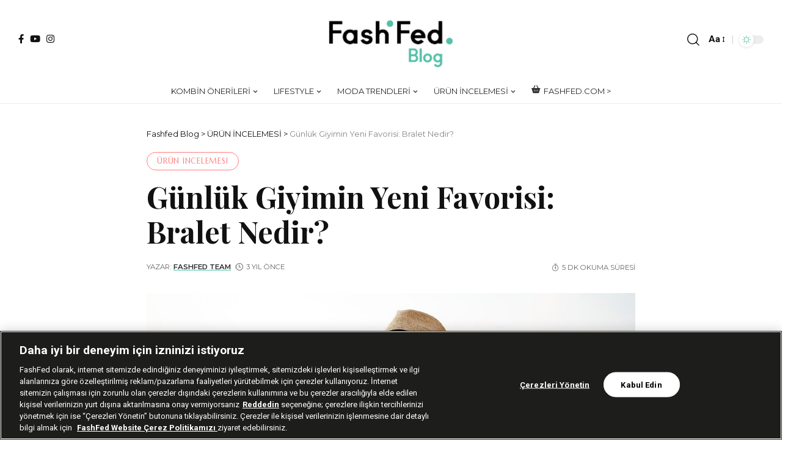

--- FILE ---
content_type: text/html; charset=UTF-8
request_url: https://blog.fashfed.com/gunluk-giyimin-yeni-favorisi-bralet/
body_size: 25619
content:
<!DOCTYPE html>
<html lang="tr" prefix="og: https://ogp.me/ns#">
<head>
<meta charset="UTF-8">
<meta http-equiv="X-UA-Compatible" content="IE=edge">
<meta name="viewport" content="width=device-width, initial-scale=1">
<link rel="profile" href="https://gmpg.org/xfn/11">
<link rel="preconnect" href="https://fonts.gstatic.com" crossorigin><link rel="preload" as="style" onload="this.onload=null;this.rel='stylesheet'" id="rb-preload-gfonts" href="https://fonts.googleapis.com/css?family=Roboto%3A400%2C500%2C700%2C900%2C100italic%2C300italic%2C400italic%2C500italic%2C700italic%2C900italic%7CMarcellus%3A400%7CMontserrat%3A400%2C600%2C500%7CPlayfair+Display%3A700%7COxygen%3A400%2C700%7CEncode+Sans+Condensed%3A400%2C500%2C600%2C700%2C800&amp;display=swap" crossorigin><noscript><link rel="stylesheet" href="https://fonts.googleapis.com/css?family=Roboto%3A400%2C500%2C700%2C900%2C100italic%2C300italic%2C400italic%2C500italic%2C700italic%2C900italic%7CMarcellus%3A400%7CMontserrat%3A400%2C600%2C500%7CPlayfair+Display%3A700%7COxygen%3A400%2C700%7CEncode+Sans+Condensed%3A400%2C500%2C600%2C700%2C800&amp;display=swap"></noscript><link rel="apple-touch-icon" href="https://blog.fashfed.com/wp-content/uploads/2022/12/Yeni-Proje-38.jpg"/>
<meta name="msapplication-TileColor" content="#ffffff">
<meta name="msapplication-TileImage" content="https://blog.fashfed.com/wp-content/uploads/2022/12/Yeni-Proje-38.jpg"/>
<!-- Rank Math&#039;a Göre Arama Motoru Optimizasyonu - https://rankmath.com/ -->
<title>Günlük Giyimin Yeni Favorisi: Bralet Nedir? | Fashfed Blog</title>
<meta name="description" content="Bu yılı bralet yılı ilan ediyoruz! Bahar ve yaz aylarının favorisi olacak bralet modelleri kombinlerine ekleyebileceğin seçeneklerle bu yazıda!"/>
<meta name="robots" content="follow, index, max-snippet:-1, max-video-preview:-1, max-image-preview:large"/>
<link rel="canonical" href="https://blog.fashfed.com/gunluk-giyimin-yeni-favorisi-bralet/" />
<meta property="og:locale" content="tr_TR" />
<meta property="og:type" content="article" />
<meta property="og:title" content="Günlük Giyimin Yeni Favorisi: Bralet Nedir? | Fashfed Blog" />
<meta property="og:description" content="Bu yılı bralet yılı ilan ediyoruz! Bahar ve yaz aylarının favorisi olacak bralet modelleri kombinlerine ekleyebileceğin seçeneklerle bu yazıda!" />
<meta property="og:url" content="https://blog.fashfed.com/gunluk-giyimin-yeni-favorisi-bralet/" />
<meta property="og:site_name" content="FashFed Blog" />
<meta property="article:tag" content="bralet" />
<meta property="article:tag" content="bralet modelleri" />
<meta property="article:section" content="ÜRÜN İNCELEMESİ" />
<meta property="og:updated_time" content="2025-03-05T14:34:42+03:00" />
<meta property="og:image" content="https://blog.fashfed.com/wp-content/uploads/2023/03/bralet-modelleri-3.jpg" />
<meta property="og:image:secure_url" content="https://blog.fashfed.com/wp-content/uploads/2023/03/bralet-modelleri-3.jpg" />
<meta property="og:image:width" content="1024" />
<meta property="og:image:height" content="638" />
<meta property="og:image:alt" content="bralet" />
<meta property="og:image:type" content="image/jpeg" />
<meta property="article:published_time" content="2023-03-17T11:03:02+03:00" />
<meta property="article:modified_time" content="2025-03-05T14:34:42+03:00" />
<meta name="twitter:card" content="summary_large_image" />
<meta name="twitter:title" content="Günlük Giyimin Yeni Favorisi: Bralet Nedir? | Fashfed Blog" />
<meta name="twitter:description" content="Bu yılı bralet yılı ilan ediyoruz! Bahar ve yaz aylarının favorisi olacak bralet modelleri kombinlerine ekleyebileceğin seçeneklerle bu yazıda!" />
<meta name="twitter:image" content="https://blog.fashfed.com/wp-content/uploads/2023/03/bralet-modelleri-3.jpg" />
<meta name="twitter:label1" content="Yazan" />
<meta name="twitter:data1" content="FashFed Team" />
<meta name="twitter:label2" content="Okuma süresi" />
<meta name="twitter:data2" content="2 dakika" />
<script type="application/ld+json" class="rank-math-schema">{"@context":"https://schema.org","@graph":[{"@type":"Organization","@id":"https://blog.fashfed.com/#organization","name":"FashFed Blog","url":"https://blog.fashfed.com","logo":{"@type":"ImageObject","@id":"https://blog.fashfed.com/#logo","url":"https://blog.fashfed.com/wp-content/uploads/2022/12/v1-100.jpg","contentUrl":"https://blog.fashfed.com/wp-content/uploads/2022/12/v1-100.jpg","caption":"FashFed Blog","inLanguage":"tr","width":"1080","height":"1080"}},{"@type":"WebSite","@id":"https://blog.fashfed.com/#website","url":"https://blog.fashfed.com","name":"FashFed Blog","publisher":{"@id":"https://blog.fashfed.com/#organization"},"inLanguage":"tr"},{"@type":"ImageObject","@id":"https://blog.fashfed.com/wp-content/uploads/2023/03/bralet-modelleri-3.jpg","url":"https://blog.fashfed.com/wp-content/uploads/2023/03/bralet-modelleri-3.jpg","width":"1024","height":"638","inLanguage":"tr"},{"@type":"WebPage","@id":"https://blog.fashfed.com/gunluk-giyimin-yeni-favorisi-bralet/#webpage","url":"https://blog.fashfed.com/gunluk-giyimin-yeni-favorisi-bralet/","name":"G\u00fcnl\u00fck Giyimin Yeni Favorisi: Bralet Nedir? | Fashfed Blog","datePublished":"2023-03-17T11:03:02+03:00","dateModified":"2025-03-05T14:34:42+03:00","isPartOf":{"@id":"https://blog.fashfed.com/#website"},"primaryImageOfPage":{"@id":"https://blog.fashfed.com/wp-content/uploads/2023/03/bralet-modelleri-3.jpg"},"inLanguage":"tr"},{"@type":"Person","@id":"https://blog.fashfed.com/author/nilayakgunduz/","name":"FashFed Team","url":"https://blog.fashfed.com/author/nilayakgunduz/","image":{"@type":"ImageObject","@id":"https://secure.gravatar.com/avatar/486522359893b68160e9ccfaee2877cf75476aae87ffda74d8f44afd0d859116?s=96&amp;d=mm&amp;r=g","url":"https://secure.gravatar.com/avatar/486522359893b68160e9ccfaee2877cf75476aae87ffda74d8f44afd0d859116?s=96&amp;d=mm&amp;r=g","caption":"FashFed Team","inLanguage":"tr"},"worksFor":{"@id":"https://blog.fashfed.com/#organization"}},{"@type":"BlogPosting","headline":"G\u00fcnl\u00fck Giyimin Yeni Favorisi: Bralet Nedir? | Fashfed Blog","keywords":"bralet,bralet modelleri","datePublished":"2023-03-17T11:03:02+03:00","dateModified":"2025-03-05T14:34:42+03:00","articleSection":"\u00dcR\u00dcN \u0130NCELEMES\u0130","author":{"@id":"https://blog.fashfed.com/author/nilayakgunduz/","name":"FashFed Team"},"publisher":{"@id":"https://blog.fashfed.com/#organization"},"description":"Bu y\u0131l\u0131 bralet y\u0131l\u0131 ilan ediyoruz! Bahar ve yaz aylar\u0131n\u0131n favorisi olacak bralet modelleri kombinlerine ekleyebilece\u011fin se\u00e7eneklerle bu yaz\u0131da!","name":"G\u00fcnl\u00fck Giyimin Yeni Favorisi: Bralet Nedir? | Fashfed Blog","@id":"https://blog.fashfed.com/gunluk-giyimin-yeni-favorisi-bralet/#richSnippet","isPartOf":{"@id":"https://blog.fashfed.com/gunluk-giyimin-yeni-favorisi-bralet/#webpage"},"image":{"@id":"https://blog.fashfed.com/wp-content/uploads/2023/03/bralet-modelleri-3.jpg"},"inLanguage":"tr","mainEntityOfPage":{"@id":"https://blog.fashfed.com/gunluk-giyimin-yeni-favorisi-bralet/#webpage"}}]}</script>
<!-- /Rank Math WordPress SEO eklentisi -->
<link rel='dns-prefetch' href='//www.googletagmanager.com' />
<link rel='dns-prefetch' href='//stats.wp.com' />
<link rel="alternate" type="application/rss+xml" title="Fashfed Blog &raquo; akışı" href="https://blog.fashfed.com/feed/" />
<link rel="alternate" type="application/rss+xml" title="Fashfed Blog &raquo; yorum akışı" href="https://blog.fashfed.com/comments/feed/" />
<link rel="alternate" type="application/rss+xml" title="Fashfed Blog &raquo; Günlük Giyimin Yeni Favorisi: Bralet Nedir? yorum akışı" href="https://blog.fashfed.com/gunluk-giyimin-yeni-favorisi-bralet/feed/" />
<link rel="alternate" title="oEmbed (JSON)" type="application/json+oembed" href="https://blog.fashfed.com/wp-json/oembed/1.0/embed?url=https%3A%2F%2Fblog.fashfed.com%2Fgunluk-giyimin-yeni-favorisi-bralet%2F" />
<link rel="alternate" title="oEmbed (XML)" type="text/xml+oembed" href="https://blog.fashfed.com/wp-json/oembed/1.0/embed?url=https%3A%2F%2Fblog.fashfed.com%2Fgunluk-giyimin-yeni-favorisi-bralet%2F&#038;format=xml" />
<link rel="pingback" href="https://blog.fashfed.com/xmlrpc.php"/>
<script type="application/ld+json">{"@context":"https://schema.org","@type":"Organization","legalName":"Fashfed Blog","url":"https://blog.fashfed.com/","sameAs":["https://www.facebook.com/FashFedcom/","https://www.instagram.com/fash.fed/","https://www.youtube.com/@FashFed."]}</script>
<style id='wp-img-auto-sizes-contain-inline-css'>
img:is([sizes=auto i],[sizes^="auto," i]){contain-intrinsic-size:3000px 1500px}
/*# sourceURL=wp-img-auto-sizes-contain-inline-css */
</style>
<style id='wp-emoji-styles-inline-css'>
img.wp-smiley, img.emoji {
display: inline !important;
border: none !important;
box-shadow: none !important;
height: 1em !important;
width: 1em !important;
margin: 0 0.07em !important;
vertical-align: -0.1em !important;
background: none !important;
padding: 0 !important;
}
/*# sourceURL=wp-emoji-styles-inline-css */
</style>
<!-- <link rel='stylesheet' id='wp-block-library-css' href='https://blog.fashfed.com/wp-includes/css/dist/block-library/style.min.css?ver=6.9' media='all' /> -->
<link rel="stylesheet" type="text/css" href="//blog.fashfed.com/wp-content/cache/wpfc-minified/lc11gfly/9ug8x.css" media="all"/>
<style id='wp-block-library-inline-css'>
.has-text-align-justify{text-align:justify;}
/*# sourceURL=wp-block-library-inline-css */
</style><style id='wp-block-heading-inline-css'>
h1:where(.wp-block-heading).has-background,h2:where(.wp-block-heading).has-background,h3:where(.wp-block-heading).has-background,h4:where(.wp-block-heading).has-background,h5:where(.wp-block-heading).has-background,h6:where(.wp-block-heading).has-background{padding:1.25em 2.375em}h1.has-text-align-left[style*=writing-mode]:where([style*=vertical-lr]),h1.has-text-align-right[style*=writing-mode]:where([style*=vertical-rl]),h2.has-text-align-left[style*=writing-mode]:where([style*=vertical-lr]),h2.has-text-align-right[style*=writing-mode]:where([style*=vertical-rl]),h3.has-text-align-left[style*=writing-mode]:where([style*=vertical-lr]),h3.has-text-align-right[style*=writing-mode]:where([style*=vertical-rl]),h4.has-text-align-left[style*=writing-mode]:where([style*=vertical-lr]),h4.has-text-align-right[style*=writing-mode]:where([style*=vertical-rl]),h5.has-text-align-left[style*=writing-mode]:where([style*=vertical-lr]),h5.has-text-align-right[style*=writing-mode]:where([style*=vertical-rl]),h6.has-text-align-left[style*=writing-mode]:where([style*=vertical-lr]),h6.has-text-align-right[style*=writing-mode]:where([style*=vertical-rl]){rotate:180deg}
/*# sourceURL=https://blog.fashfed.com/wp-includes/blocks/heading/style.min.css */
</style>
<style id='wp-block-image-inline-css'>
.wp-block-image>a,.wp-block-image>figure>a{display:inline-block}.wp-block-image img{box-sizing:border-box;height:auto;max-width:100%;vertical-align:bottom}@media not (prefers-reduced-motion){.wp-block-image img.hide{visibility:hidden}.wp-block-image img.show{animation:show-content-image .4s}}.wp-block-image[style*=border-radius] img,.wp-block-image[style*=border-radius]>a{border-radius:inherit}.wp-block-image.has-custom-border img{box-sizing:border-box}.wp-block-image.aligncenter{text-align:center}.wp-block-image.alignfull>a,.wp-block-image.alignwide>a{width:100%}.wp-block-image.alignfull img,.wp-block-image.alignwide img{height:auto;width:100%}.wp-block-image .aligncenter,.wp-block-image .alignleft,.wp-block-image .alignright,.wp-block-image.aligncenter,.wp-block-image.alignleft,.wp-block-image.alignright{display:table}.wp-block-image .aligncenter>figcaption,.wp-block-image .alignleft>figcaption,.wp-block-image .alignright>figcaption,.wp-block-image.aligncenter>figcaption,.wp-block-image.alignleft>figcaption,.wp-block-image.alignright>figcaption{caption-side:bottom;display:table-caption}.wp-block-image .alignleft{float:left;margin:.5em 1em .5em 0}.wp-block-image .alignright{float:right;margin:.5em 0 .5em 1em}.wp-block-image .aligncenter{margin-left:auto;margin-right:auto}.wp-block-image :where(figcaption){margin-bottom:1em;margin-top:.5em}.wp-block-image.is-style-circle-mask img{border-radius:9999px}@supports ((-webkit-mask-image:none) or (mask-image:none)) or (-webkit-mask-image:none){.wp-block-image.is-style-circle-mask img{border-radius:0;-webkit-mask-image:url('data:image/svg+xml;utf8,<svg viewBox="0 0 100 100" xmlns="http://www.w3.org/2000/svg"><circle cx="50" cy="50" r="50"/></svg>');mask-image:url('data:image/svg+xml;utf8,<svg viewBox="0 0 100 100" xmlns="http://www.w3.org/2000/svg"><circle cx="50" cy="50" r="50"/></svg>');mask-mode:alpha;-webkit-mask-position:center;mask-position:center;-webkit-mask-repeat:no-repeat;mask-repeat:no-repeat;-webkit-mask-size:contain;mask-size:contain}}:root :where(.wp-block-image.is-style-rounded img,.wp-block-image .is-style-rounded img){border-radius:9999px}.wp-block-image figure{margin:0}.wp-lightbox-container{display:flex;flex-direction:column;position:relative}.wp-lightbox-container img{cursor:zoom-in}.wp-lightbox-container img:hover+button{opacity:1}.wp-lightbox-container button{align-items:center;backdrop-filter:blur(16px) saturate(180%);background-color:#5a5a5a40;border:none;border-radius:4px;cursor:zoom-in;display:flex;height:20px;justify-content:center;opacity:0;padding:0;position:absolute;right:16px;text-align:center;top:16px;width:20px;z-index:100}@media not (prefers-reduced-motion){.wp-lightbox-container button{transition:opacity .2s ease}}.wp-lightbox-container button:focus-visible{outline:3px auto #5a5a5a40;outline:3px auto -webkit-focus-ring-color;outline-offset:3px}.wp-lightbox-container button:hover{cursor:pointer;opacity:1}.wp-lightbox-container button:focus{opacity:1}.wp-lightbox-container button:focus,.wp-lightbox-container button:hover,.wp-lightbox-container button:not(:hover):not(:active):not(.has-background){background-color:#5a5a5a40;border:none}.wp-lightbox-overlay{box-sizing:border-box;cursor:zoom-out;height:100vh;left:0;overflow:hidden;position:fixed;top:0;visibility:hidden;width:100%;z-index:100000}.wp-lightbox-overlay .close-button{align-items:center;cursor:pointer;display:flex;justify-content:center;min-height:40px;min-width:40px;padding:0;position:absolute;right:calc(env(safe-area-inset-right) + 16px);top:calc(env(safe-area-inset-top) + 16px);z-index:5000000}.wp-lightbox-overlay .close-button:focus,.wp-lightbox-overlay .close-button:hover,.wp-lightbox-overlay .close-button:not(:hover):not(:active):not(.has-background){background:none;border:none}.wp-lightbox-overlay .lightbox-image-container{height:var(--wp--lightbox-container-height);left:50%;overflow:hidden;position:absolute;top:50%;transform:translate(-50%,-50%);transform-origin:top left;width:var(--wp--lightbox-container-width);z-index:9999999999}.wp-lightbox-overlay .wp-block-image{align-items:center;box-sizing:border-box;display:flex;height:100%;justify-content:center;margin:0;position:relative;transform-origin:0 0;width:100%;z-index:3000000}.wp-lightbox-overlay .wp-block-image img{height:var(--wp--lightbox-image-height);min-height:var(--wp--lightbox-image-height);min-width:var(--wp--lightbox-image-width);width:var(--wp--lightbox-image-width)}.wp-lightbox-overlay .wp-block-image figcaption{display:none}.wp-lightbox-overlay button{background:none;border:none}.wp-lightbox-overlay .scrim{background-color:#fff;height:100%;opacity:.9;position:absolute;width:100%;z-index:2000000}.wp-lightbox-overlay.active{visibility:visible}@media not (prefers-reduced-motion){.wp-lightbox-overlay.active{animation:turn-on-visibility .25s both}.wp-lightbox-overlay.active img{animation:turn-on-visibility .35s both}.wp-lightbox-overlay.show-closing-animation:not(.active){animation:turn-off-visibility .35s both}.wp-lightbox-overlay.show-closing-animation:not(.active) img{animation:turn-off-visibility .25s both}.wp-lightbox-overlay.zoom.active{animation:none;opacity:1;visibility:visible}.wp-lightbox-overlay.zoom.active .lightbox-image-container{animation:lightbox-zoom-in .4s}.wp-lightbox-overlay.zoom.active .lightbox-image-container img{animation:none}.wp-lightbox-overlay.zoom.active .scrim{animation:turn-on-visibility .4s forwards}.wp-lightbox-overlay.zoom.show-closing-animation:not(.active){animation:none}.wp-lightbox-overlay.zoom.show-closing-animation:not(.active) .lightbox-image-container{animation:lightbox-zoom-out .4s}.wp-lightbox-overlay.zoom.show-closing-animation:not(.active) .lightbox-image-container img{animation:none}.wp-lightbox-overlay.zoom.show-closing-animation:not(.active) .scrim{animation:turn-off-visibility .4s forwards}}@keyframes show-content-image{0%{visibility:hidden}99%{visibility:hidden}to{visibility:visible}}@keyframes turn-on-visibility{0%{opacity:0}to{opacity:1}}@keyframes turn-off-visibility{0%{opacity:1;visibility:visible}99%{opacity:0;visibility:visible}to{opacity:0;visibility:hidden}}@keyframes lightbox-zoom-in{0%{transform:translate(calc((-100vw + var(--wp--lightbox-scrollbar-width))/2 + var(--wp--lightbox-initial-left-position)),calc(-50vh + var(--wp--lightbox-initial-top-position))) scale(var(--wp--lightbox-scale))}to{transform:translate(-50%,-50%) scale(1)}}@keyframes lightbox-zoom-out{0%{transform:translate(-50%,-50%) scale(1);visibility:visible}99%{visibility:visible}to{transform:translate(calc((-100vw + var(--wp--lightbox-scrollbar-width))/2 + var(--wp--lightbox-initial-left-position)),calc(-50vh + var(--wp--lightbox-initial-top-position))) scale(var(--wp--lightbox-scale));visibility:hidden}}
/*# sourceURL=https://blog.fashfed.com/wp-includes/blocks/image/style.min.css */
</style>
<style id='wp-block-list-inline-css'>
ol,ul{box-sizing:border-box}:root :where(.wp-block-list.has-background){padding:1.25em 2.375em}
/*# sourceURL=https://blog.fashfed.com/wp-includes/blocks/list/style.min.css */
</style>
<style id='wp-block-paragraph-inline-css'>
.is-small-text{font-size:.875em}.is-regular-text{font-size:1em}.is-large-text{font-size:2.25em}.is-larger-text{font-size:3em}.has-drop-cap:not(:focus):first-letter{float:left;font-size:8.4em;font-style:normal;font-weight:100;line-height:.68;margin:.05em .1em 0 0;text-transform:uppercase}body.rtl .has-drop-cap:not(:focus):first-letter{float:none;margin-left:.1em}p.has-drop-cap.has-background{overflow:hidden}:root :where(p.has-background){padding:1.25em 2.375em}:where(p.has-text-color:not(.has-link-color)) a{color:inherit}p.has-text-align-left[style*="writing-mode:vertical-lr"],p.has-text-align-right[style*="writing-mode:vertical-rl"]{rotate:180deg}
/*# sourceURL=https://blog.fashfed.com/wp-includes/blocks/paragraph/style.min.css */
</style>
<style id='global-styles-inline-css'>
:root{--wp--preset--aspect-ratio--square: 1;--wp--preset--aspect-ratio--4-3: 4/3;--wp--preset--aspect-ratio--3-4: 3/4;--wp--preset--aspect-ratio--3-2: 3/2;--wp--preset--aspect-ratio--2-3: 2/3;--wp--preset--aspect-ratio--16-9: 16/9;--wp--preset--aspect-ratio--9-16: 9/16;--wp--preset--color--black: #000000;--wp--preset--color--cyan-bluish-gray: #abb8c3;--wp--preset--color--white: #ffffff;--wp--preset--color--pale-pink: #f78da7;--wp--preset--color--vivid-red: #cf2e2e;--wp--preset--color--luminous-vivid-orange: #ff6900;--wp--preset--color--luminous-vivid-amber: #fcb900;--wp--preset--color--light-green-cyan: #7bdcb5;--wp--preset--color--vivid-green-cyan: #00d084;--wp--preset--color--pale-cyan-blue: #8ed1fc;--wp--preset--color--vivid-cyan-blue: #0693e3;--wp--preset--color--vivid-purple: #9b51e0;--wp--preset--gradient--vivid-cyan-blue-to-vivid-purple: linear-gradient(135deg,rgb(6,147,227) 0%,rgb(155,81,224) 100%);--wp--preset--gradient--light-green-cyan-to-vivid-green-cyan: linear-gradient(135deg,rgb(122,220,180) 0%,rgb(0,208,130) 100%);--wp--preset--gradient--luminous-vivid-amber-to-luminous-vivid-orange: linear-gradient(135deg,rgb(252,185,0) 0%,rgb(255,105,0) 100%);--wp--preset--gradient--luminous-vivid-orange-to-vivid-red: linear-gradient(135deg,rgb(255,105,0) 0%,rgb(207,46,46) 100%);--wp--preset--gradient--very-light-gray-to-cyan-bluish-gray: linear-gradient(135deg,rgb(238,238,238) 0%,rgb(169,184,195) 100%);--wp--preset--gradient--cool-to-warm-spectrum: linear-gradient(135deg,rgb(74,234,220) 0%,rgb(151,120,209) 20%,rgb(207,42,186) 40%,rgb(238,44,130) 60%,rgb(251,105,98) 80%,rgb(254,248,76) 100%);--wp--preset--gradient--blush-light-purple: linear-gradient(135deg,rgb(255,206,236) 0%,rgb(152,150,240) 100%);--wp--preset--gradient--blush-bordeaux: linear-gradient(135deg,rgb(254,205,165) 0%,rgb(254,45,45) 50%,rgb(107,0,62) 100%);--wp--preset--gradient--luminous-dusk: linear-gradient(135deg,rgb(255,203,112) 0%,rgb(199,81,192) 50%,rgb(65,88,208) 100%);--wp--preset--gradient--pale-ocean: linear-gradient(135deg,rgb(255,245,203) 0%,rgb(182,227,212) 50%,rgb(51,167,181) 100%);--wp--preset--gradient--electric-grass: linear-gradient(135deg,rgb(202,248,128) 0%,rgb(113,206,126) 100%);--wp--preset--gradient--midnight: linear-gradient(135deg,rgb(2,3,129) 0%,rgb(40,116,252) 100%);--wp--preset--font-size--small: 13px;--wp--preset--font-size--medium: 20px;--wp--preset--font-size--large: 36px;--wp--preset--font-size--x-large: 42px;--wp--preset--spacing--20: 0.44rem;--wp--preset--spacing--30: 0.67rem;--wp--preset--spacing--40: 1rem;--wp--preset--spacing--50: 1.5rem;--wp--preset--spacing--60: 2.25rem;--wp--preset--spacing--70: 3.38rem;--wp--preset--spacing--80: 5.06rem;--wp--preset--shadow--natural: 6px 6px 9px rgba(0, 0, 0, 0.2);--wp--preset--shadow--deep: 12px 12px 50px rgba(0, 0, 0, 0.4);--wp--preset--shadow--sharp: 6px 6px 0px rgba(0, 0, 0, 0.2);--wp--preset--shadow--outlined: 6px 6px 0px -3px rgb(255, 255, 255), 6px 6px rgb(0, 0, 0);--wp--preset--shadow--crisp: 6px 6px 0px rgb(0, 0, 0);}:where(.is-layout-flex){gap: 0.5em;}:where(.is-layout-grid){gap: 0.5em;}body .is-layout-flex{display: flex;}.is-layout-flex{flex-wrap: wrap;align-items: center;}.is-layout-flex > :is(*, div){margin: 0;}body .is-layout-grid{display: grid;}.is-layout-grid > :is(*, div){margin: 0;}:where(.wp-block-columns.is-layout-flex){gap: 2em;}:where(.wp-block-columns.is-layout-grid){gap: 2em;}:where(.wp-block-post-template.is-layout-flex){gap: 1.25em;}:where(.wp-block-post-template.is-layout-grid){gap: 1.25em;}.has-black-color{color: var(--wp--preset--color--black) !important;}.has-cyan-bluish-gray-color{color: var(--wp--preset--color--cyan-bluish-gray) !important;}.has-white-color{color: var(--wp--preset--color--white) !important;}.has-pale-pink-color{color: var(--wp--preset--color--pale-pink) !important;}.has-vivid-red-color{color: var(--wp--preset--color--vivid-red) !important;}.has-luminous-vivid-orange-color{color: var(--wp--preset--color--luminous-vivid-orange) !important;}.has-luminous-vivid-amber-color{color: var(--wp--preset--color--luminous-vivid-amber) !important;}.has-light-green-cyan-color{color: var(--wp--preset--color--light-green-cyan) !important;}.has-vivid-green-cyan-color{color: var(--wp--preset--color--vivid-green-cyan) !important;}.has-pale-cyan-blue-color{color: var(--wp--preset--color--pale-cyan-blue) !important;}.has-vivid-cyan-blue-color{color: var(--wp--preset--color--vivid-cyan-blue) !important;}.has-vivid-purple-color{color: var(--wp--preset--color--vivid-purple) !important;}.has-black-background-color{background-color: var(--wp--preset--color--black) !important;}.has-cyan-bluish-gray-background-color{background-color: var(--wp--preset--color--cyan-bluish-gray) !important;}.has-white-background-color{background-color: var(--wp--preset--color--white) !important;}.has-pale-pink-background-color{background-color: var(--wp--preset--color--pale-pink) !important;}.has-vivid-red-background-color{background-color: var(--wp--preset--color--vivid-red) !important;}.has-luminous-vivid-orange-background-color{background-color: var(--wp--preset--color--luminous-vivid-orange) !important;}.has-luminous-vivid-amber-background-color{background-color: var(--wp--preset--color--luminous-vivid-amber) !important;}.has-light-green-cyan-background-color{background-color: var(--wp--preset--color--light-green-cyan) !important;}.has-vivid-green-cyan-background-color{background-color: var(--wp--preset--color--vivid-green-cyan) !important;}.has-pale-cyan-blue-background-color{background-color: var(--wp--preset--color--pale-cyan-blue) !important;}.has-vivid-cyan-blue-background-color{background-color: var(--wp--preset--color--vivid-cyan-blue) !important;}.has-vivid-purple-background-color{background-color: var(--wp--preset--color--vivid-purple) !important;}.has-black-border-color{border-color: var(--wp--preset--color--black) !important;}.has-cyan-bluish-gray-border-color{border-color: var(--wp--preset--color--cyan-bluish-gray) !important;}.has-white-border-color{border-color: var(--wp--preset--color--white) !important;}.has-pale-pink-border-color{border-color: var(--wp--preset--color--pale-pink) !important;}.has-vivid-red-border-color{border-color: var(--wp--preset--color--vivid-red) !important;}.has-luminous-vivid-orange-border-color{border-color: var(--wp--preset--color--luminous-vivid-orange) !important;}.has-luminous-vivid-amber-border-color{border-color: var(--wp--preset--color--luminous-vivid-amber) !important;}.has-light-green-cyan-border-color{border-color: var(--wp--preset--color--light-green-cyan) !important;}.has-vivid-green-cyan-border-color{border-color: var(--wp--preset--color--vivid-green-cyan) !important;}.has-pale-cyan-blue-border-color{border-color: var(--wp--preset--color--pale-cyan-blue) !important;}.has-vivid-cyan-blue-border-color{border-color: var(--wp--preset--color--vivid-cyan-blue) !important;}.has-vivid-purple-border-color{border-color: var(--wp--preset--color--vivid-purple) !important;}.has-vivid-cyan-blue-to-vivid-purple-gradient-background{background: var(--wp--preset--gradient--vivid-cyan-blue-to-vivid-purple) !important;}.has-light-green-cyan-to-vivid-green-cyan-gradient-background{background: var(--wp--preset--gradient--light-green-cyan-to-vivid-green-cyan) !important;}.has-luminous-vivid-amber-to-luminous-vivid-orange-gradient-background{background: var(--wp--preset--gradient--luminous-vivid-amber-to-luminous-vivid-orange) !important;}.has-luminous-vivid-orange-to-vivid-red-gradient-background{background: var(--wp--preset--gradient--luminous-vivid-orange-to-vivid-red) !important;}.has-very-light-gray-to-cyan-bluish-gray-gradient-background{background: var(--wp--preset--gradient--very-light-gray-to-cyan-bluish-gray) !important;}.has-cool-to-warm-spectrum-gradient-background{background: var(--wp--preset--gradient--cool-to-warm-spectrum) !important;}.has-blush-light-purple-gradient-background{background: var(--wp--preset--gradient--blush-light-purple) !important;}.has-blush-bordeaux-gradient-background{background: var(--wp--preset--gradient--blush-bordeaux) !important;}.has-luminous-dusk-gradient-background{background: var(--wp--preset--gradient--luminous-dusk) !important;}.has-pale-ocean-gradient-background{background: var(--wp--preset--gradient--pale-ocean) !important;}.has-electric-grass-gradient-background{background: var(--wp--preset--gradient--electric-grass) !important;}.has-midnight-gradient-background{background: var(--wp--preset--gradient--midnight) !important;}.has-small-font-size{font-size: var(--wp--preset--font-size--small) !important;}.has-medium-font-size{font-size: var(--wp--preset--font-size--medium) !important;}.has-large-font-size{font-size: var(--wp--preset--font-size--large) !important;}.has-x-large-font-size{font-size: var(--wp--preset--font-size--x-large) !important;}
/*# sourceURL=global-styles-inline-css */
</style>
<style id='classic-theme-styles-inline-css'>
/*! This file is auto-generated */
.wp-block-button__link{color:#fff;background-color:#32373c;border-radius:9999px;box-shadow:none;text-decoration:none;padding:calc(.667em + 2px) calc(1.333em + 2px);font-size:1.125em}.wp-block-file__button{background:#32373c;color:#fff;text-decoration:none}
/*# sourceURL=/wp-includes/css/classic-themes.min.css */
</style>
<!-- <link rel='stylesheet' id='contact-form-7-css' href='https://blog.fashfed.com/wp-content/plugins/contact-form-7/includes/css/styles.css?ver=5.7.6' media='all' /> -->
<!-- <link rel='stylesheet' id='tablepress-default-css' href='https://blog.fashfed.com/wp-content/plugins/tablepress/css/build/default.css?ver=2.1.5' media='all' /> -->
<!-- <link rel='stylesheet' id='font-awesome-css' href='https://blog.fashfed.com/wp-content/themes/foxiz/assets/css/font-awesome.css?ver=6.1.1' media='all' /> -->
<!-- <link rel='stylesheet' id='foxiz-main-css' href='https://blog.fashfed.com/wp-content/themes/foxiz/assets/css/main.css?ver=1.6.6' media='all' /> -->
<!-- <link rel='stylesheet' id='foxiz-print-css' href='https://blog.fashfed.com/wp-content/themes/foxiz/assets/css/print.css?ver=1.6.6' media='all' /> -->
<!-- <link rel='stylesheet' id='foxiz-style-css' href='https://blog.fashfed.com/wp-content/themes/foxiz/style.css?ver=1.6.6' media='all' /> -->
<link rel="stylesheet" type="text/css" href="//blog.fashfed.com/wp-content/cache/wpfc-minified/jzvaioz8/9uhg8.css" media="all"/>
<style id='foxiz-style-inline-css'>
:root {--body-family:Roboto;--body-fweight:400;--body-fcolor:#111111;--body-fsize:15px;--h1-family:Roboto;--h1-fweight:400;--h1-fsize:20px;--h2-family:Marcellus;--h2-fweight:400;--h3-family:Marcellus;--h3-fweight:400;--h4-family:Marcellus;--h4-fweight:400;--h5-family:Marcellus;--h5-fweight:400;--h6-family:Marcellus;--h6-fweight:400;--cat-family:Marcellus;--cat-fweight:400;--cat-transform:uppercase;--cat-fsize:11px;--meta-family:Montserrat;--meta-fweight:400;--meta-transform:uppercase;--meta-fsize:10px;--meta-b-family:Montserrat;--meta-b-fweight:600;--meta-b-transform:uppercase;--input-family:Montserrat;--input-fweight:400;--btn-family:Montserrat;--btn-fweight:400;--btn-transform:uppercase;--btn-fsize:11px;--menu-family:Montserrat;--menu-fweight:400;--menu-transform:uppercase;--menu-fsize:13px;--menu-fspace:0px;--submenu-family:Montserrat;--submenu-fweight:400;--dwidgets-family:Montserrat;--dwidgets-fweight:400;--headline-family:Playfair Display;--headline-fweight:700;--headline-fsize:52px;--tagline-family:Montserrat;--tagline-fweight:500;--tagline-fsize:18px;--heading-family:Montserrat;--heading-fweight:600;--heading-fspace:-.5px;--quote-family:Montserrat;--quote-fweight:600;--excerpt-fsize : 15px;--headline-s-fsize : 48px;--tagline-s-fsize : 16px;}@media (max-width: 1024px) {body {--excerpt-fsize : 13px;--headline-fsize : 35px;--headline-s-fsize : 35px;--tagline-fsize : 13px;--tagline-s-fsize : 13px;}}@media (max-width: 767px) {body {--excerpt-fsize : 13px;--headline-fsize : 27px;--headline-s-fsize : 27px;--tagline-fsize : 13px;--tagline-s-fsize : 13px;}}:root {--g-color :#55c1a9;--g-color-90 :#55c1a9e6;--dark-accent :#111111;--dark-accent-90 :#111111e6;--dark-accent-0 :#11111100;--hyperlink-color :#1e73be;}[data-theme="dark"], .light-scheme {--solid-white :#111111;--dark-accent :#222222;--dark-accent-90 :#222222e6;--dark-accent-0 :#22222200;--meta-fcolor :#f2f2f2;}[data-theme="dark"].is-hd-4 {--nav-bg: #191c20;--nav-bg-from: #191c20;--nav-bg-to: #191c20;}.is-hd-5, body.is-hd-5:not(.sticky-on) {--hd5-logo-height :100px;}[data-theme="dark"].is-hd-5, [data-theme="dark"].is-hd-5:not(.sticky-on) {--nav-bg: #111111;--nav-bg-from: #111111;--nav-bg-to: #111111;}.p-category.category-id-5, .meta-category .category-5 {--cat-highlight : #e1a470;--cat-highlight-90 : #e1a470e6;}.category-5 .blog-content {--heading-sub-color : #e1a470;}.is-cbox-5 {--cbox-bg : #e1a470e6;}.p-category.category-id-3, .meta-category .category-3 {--cat-highlight : #ff7e7e;--cat-highlight-90 : #ff7e7ee6;}.category-3 .blog-content {--heading-sub-color : #ff7e7e;}.is-cbox-3 {--cbox-bg : #ff7e7ee6;}.p-category.category-id-4, .meta-category .category-4 {--cat-highlight : #6b5ae8;--cat-highlight-90 : #6b5ae8e6;}.category-4 .blog-content {--heading-sub-color : #6b5ae8;}.is-cbox-4 {--cbox-bg : #6b5ae8e6;}:root {--max-width-wo-sb : 860px;--round-3 :0px;--round-5 :0px;--round-7 :0px;--hyperlink-color :#1e73be;--hyperlink-line-color :#1e73be;--hyperlink-weight :400;--mbnav-height :60px;--heading-sub-color :#111111;}[data-theme="dark"], .light-scheme {--heading-sub-color :#ffffff;}.breadcrumb-inner, .woocommerce-breadcrumb { font-family:Montserrat;font-weight:400;}.p-readmore { font-family:Montserrat;font-weight:500;}.mobile-menu > li > a  { font-family:Montserrat;font-weight:400;}.mobile-menu .sub-menu a { font-family:Montserrat;font-weight:400;}.mobile-qview a { font-family:Montserrat;font-weight:400;}.search-header:before { background-repeat : no-repeat;background-size : cover;background-image : url(https://foxiz.themeruby.com/fashion/wp-content/uploads/sites/4/2022/02/search-bg.jpg);background-attachment : scroll;background-position : center center;}[data-theme="dark"] .search-header:before { background-repeat : no-repeat;background-size : cover;background-image : url(https://foxiz.themeruby.com/fashion/wp-content/uploads/sites/4/2022/02/search-bgd.jpg);background-attachment : scroll;background-position : center center;}.footer-has-bg { background-color : #0000000a;}[data-theme="dark"] .footer-has-bg { background-color : #16181c;}.svg-mode-light { color:#55c1a9; }#amp-mobile-version-switcher { display: none; }.login-icon-svg { -webkit-mask-image: url(https://foxiz.themeruby.com/fashion/wp-content/uploads/sites/4/2022/08/users.svg);mask-image: url(https://foxiz.themeruby.com/fashion/wp-content/uploads/sites/4/2022/08/users.svg); }.login-icon-svg { font-size: 24px;}
/*# sourceURL=foxiz-style-inline-css */
</style>
<script src='//blog.fashfed.com/wp-content/cache/wpfc-minified/t27yhjd/9ufw4.js' type="text/javascript"></script>
<!-- <script src="https://blog.fashfed.com/wp-includes/js/jquery/jquery.min.js?ver=3.7.1" id="jquery-core-js"></script> -->
<!-- <script src="https://blog.fashfed.com/wp-includes/js/jquery/jquery-migrate.min.js?ver=3.4.1" id="jquery-migrate-js"></script> -->
<!-- Site Kit tarafından eklenen Google etiketi (gtag.js) snippet&#039;i -->
<!-- Google Analytics snippet added by Site Kit -->
<script src="https://www.googletagmanager.com/gtag/js?id=GT-5M3LRM5" id="google_gtagjs-js" async></script>
<script id="google_gtagjs-js-after">
window.dataLayer = window.dataLayer || [];function gtag(){dataLayer.push(arguments);}
gtag("set","linker",{"domains":["blog.fashfed.com"]});
gtag("js", new Date());
gtag("set", "developer_id.dZTNiMT", true);
gtag("config", "GT-5M3LRM5");
//# sourceURL=google_gtagjs-js-after
</script>
<!-- Site Kit tarafından eklenen Google etiketi (gtag.js) snippet&#039;ini sonlandırın -->
<script src='//blog.fashfed.com/wp-content/cache/wpfc-minified/kzn7efca/9ufw4.js' type="text/javascript"></script>
<!-- <script src="https://blog.fashfed.com/wp-content/themes/foxiz/assets/js/highlight-share.js?ver=1" id="highlight-share-js"></script> -->
<link rel="https://api.w.org/" href="https://blog.fashfed.com/wp-json/" /><link rel="alternate" title="JSON" type="application/json" href="https://blog.fashfed.com/wp-json/wp/v2/posts/3363" /><link rel="EditURI" type="application/rsd+xml" title="RSD" href="https://blog.fashfed.com/xmlrpc.php?rsd" />
<meta name="generator" content="WordPress 6.9" />
<link rel='shortlink' href='https://blog.fashfed.com/?p=3363' />
<!-- start Simple Custom CSS and JS -->
<style>
/* Add your CSS code here.
For example:
.example {
color: red;
}
For brushing up on your CSS knowledge, check out http://www.w3schools.com/css/css_syntax.asp
End of comment */ 
.entry-content * {
line-height: 2!important;
}
.entry-content h2, .entry-content h3, .entry-content h4, .entry-content h5 {
font-weight: bold!important;
margin: 15px 0!important;
}
.entry-content img {
margin: 15px 0!important;
}
.entry-content .ruby-table-contents {
margin-bottom: 25px!important;
}</style>
<!-- end Simple Custom CSS and JS -->
<meta name="generator" content="Site Kit by Google 1.134.0" /><!-- HFCM by 99 Robots - Snippet # 1: GTM - Head -->
<!-- Google Tag Manager -->
<script>(function(w,d,s,l,i){w[l]=w[l]||[];w[l].push({'gtm.start':
new Date().getTime(),event:'gtm.js'});var f=d.getElementsByTagName(s)[0],
j=d.createElement(s),dl=l!='dataLayer'?'&l='+l:'';j.async=true;j.src=
'https://www.googletagmanager.com/gtm.js?id='+i+dl;f.parentNode.insertBefore(j,f);
})(window,document,'script','dataLayer','GTM-N8M539Q');</script>
<!-- End Google Tag Manager -->
<!-- /end HFCM by 99 Robots -->
<style>img#wpstats{display:none}</style>
<meta name="generator" content="Elementor 3.13.2; features: e_dom_optimization, e_optimized_assets_loading, e_optimized_css_loading, a11y_improvements, additional_custom_breakpoints; settings: css_print_method-external, google_font-enabled, font_display-swap">
<script type="application/ld+json">{"@context":"https://schema.org","@type":"WebSite","@id":"https://blog.fashfed.com/#website","url":"https://blog.fashfed.com/","name":"Fashfed Blog","potentialAction":{"@type":"SearchAction","target":"https://blog.fashfed.com/?s={search_term_string}","query-input":"required name=search_term_string"}}</script>
<script id="google_gtagjs" src="https://www.googletagmanager.com/gtag/js?id=G-5MQ76WBX3R" async></script>
<script id="google_gtagjs-inline">
window.dataLayer = window.dataLayer || [];function gtag(){dataLayer.push(arguments);}gtag('js', new Date());gtag('config', 'G-5MQ76WBX3R', {} );
</script>
<!-- Jetpack Open Graph Tags -->
<meta property="og:type" content="article" />
<meta property="og:title" content="Günlük Giyimin Yeni Favorisi: Bralet Nedir?" />
<meta property="og:url" content="https://blog.fashfed.com/gunluk-giyimin-yeni-favorisi-bralet/" />
<meta property="og:description" content="Baharın ufak ufak göz kırptığı şu günlerde geçtiğimiz sezonun izlerini bu sene de sürmeye hazırız. Bu sene trend çizelgesinde hızla üst sıralara yerleşmesini beklediğimiz parçalardan biri; bralet m…" />
<meta property="article:published_time" content="2023-03-17T08:03:02+00:00" />
<meta property="article:modified_time" content="2025-03-05T11:34:42+00:00" />
<meta property="og:site_name" content="Fashfed Blog" />
<meta property="og:image" content="https://blog.fashfed.com/wp-content/uploads/2023/03/bralet-modelleri-3.jpg" />
<meta property="og:image:width" content="1024" />
<meta property="og:image:height" content="638" />
<meta property="og:image:alt" content="" />
<meta property="og:locale" content="tr_TR" />
<!-- End Jetpack Open Graph Tags -->
<link rel="icon" href="https://blog.fashfed.com/wp-content/uploads/2022/12/cropped-Yeni-Proje-38-32x32.jpg" sizes="32x32" />
<link rel="icon" href="https://blog.fashfed.com/wp-content/uploads/2022/12/cropped-Yeni-Proje-38-192x192.jpg" sizes="192x192" />
<link rel="apple-touch-icon" href="https://blog.fashfed.com/wp-content/uploads/2022/12/cropped-Yeni-Proje-38-180x180.jpg" />
<meta name="msapplication-TileImage" content="https://blog.fashfed.com/wp-content/uploads/2022/12/cropped-Yeni-Proje-38-270x270.jpg" />
<style id="wp-custom-css">
.mobile-toggle-wrap {
display: flex;
align-items: stretch;
display: none;
}		</style>
<meta name="p:domain_verify" content="3fe676d4a5ea478621426406cfa50a83"/>
</head>
<body data-rsssl=1 class="wp-singular post-template-default single single-post postid-3363 single-format-standard wp-embed-responsive wp-theme-foxiz elementor-default elementor-kit-9 menu-ani-1 hover-ani-1 is-rm-1 wc-res-list is-hd-5 is-standard-8 is-backtop is-mstick is-smart-sticky yes-tstick" data-theme="default">
<div class="site-outer">
<header id="site-header" class="header-wrap rb-section header-5 header-fw style-border has-quick-menu">
<div class="reading-indicator"><span id="reading-progress"></span></div>
<div class="logo-sec">
<div class="logo-sec-inner rb-container edge-padding">
<div class="logo-sec-left">
<div class="header-social-list wnav-holder"><a class="social-link-facebook" data-title="Facebook" href="https://www.facebook.com/FashFedcom/" target="_blank" rel="noopener nofollow"><i class="rbi rbi-facebook"></i></a><a class="social-link-youtube" data-title="YouTube" href="https://www.youtube.com/@FashFed." target="_blank" rel="noopener nofollow"><i class="rbi rbi-youtube"></i></a><a class="social-link-instagram" data-title="Instagram" href="https://www.instagram.com/fash.fed/" target="_blank" rel="noopener nofollow"><i class="rbi rbi-instagram"></i></a><a class="social-link-custom social-link-1 social-link-X" data-title="X" href="https://twitter.com/fashfed" target="_blank" rel="noopener nofollow"><i class="x-twitter"></i></a></div>
</div>
<div class="logo-sec-center">        <div class="logo-wrap is-image-logo site-branding">
<a href="https://blog.fashfed.com/" class="logo" title="Fashfed Blog">
<img class="logo-default" data-mode="default" height="402" width="1080" src="https://blog.fashfed.com/wp-content/uploads/2022/12/v1-100.png" srcset="https://blog.fashfed.com/wp-content/uploads/2022/12/v1-100.png 1x,https://blog.fashfed.com/wp-content/uploads/2022/12/v1-100.png 2x" alt="Fashfed Blog"><img class="logo-dark" data-mode="dark" height="402" width="1080" src="https://blog.fashfed.com/wp-content/uploads/2022/12/image-6.png" srcset="https://blog.fashfed.com/wp-content/uploads/2022/12/image-6.png 1x,https://blog.fashfed.com/wp-content/uploads/2022/12/image-6.png 2x" alt="Fashfed Blog">            </a>
</div>
</div>
<div class="logo-sec-right">
<div class="navbar-right">
<div class="wnav-holder w-header-search header-dropdown-outer">
<a href="#" data-title="Ara" class="icon-holder header-element search-btn search-trigger">
<i class="rbi rbi-search wnav-icon"></i>	                        </a>
<div class="header-dropdown">
<div class="header-search-form">
<form method="get" action="https://blog.fashfed.com/" class="rb-search-form">
<div class="search-form-inner">
<span class="search-icon"><i class="rbi rbi-search"></i></span>
<span class="search-text"><input type="text" class="field" placeholder="Yazı veya konu ara" value="" name="s"/></span>
<span class="rb-search-submit"><input type="submit" value="Ara"/>                        <i class="rbi rbi-cright"></i></span>
</div>
</form>
</div>
</div>
</div>
<div class="wnav-holder font-resizer">
<a href="#" class="font-resizer-trigger" data-title="Boyutlandır"><strong>Aa</strong></a>
</div>
<div class="dark-mode-toggle-wrap">
<div class="dark-mode-toggle">
<span class="dark-mode-slide">
<i class="dark-mode-slide-btn mode-icon-dark" data-title="Standart Moda Geç"><svg class="svg-icon svg-mode-dark" aria-hidden="true" role="img" focusable="false" xmlns="http://www.w3.org/2000/svg" viewBox="0 0 512 512"><path fill="currentColor" d="M507.681,209.011c-1.297-6.991-7.324-12.111-14.433-12.262c-7.104-0.122-13.347,4.711-14.936,11.643 c-15.26,66.497-73.643,112.94-141.978,112.94c-80.321,0-145.667-65.346-145.667-145.666c0-68.335,46.443-126.718,112.942-141.976 c6.93-1.59,11.791-7.826,11.643-14.934c-0.149-7.108-5.269-13.136-12.259-14.434C287.546,1.454,271.735,0,256,0 C187.62,0,123.333,26.629,74.98,74.981C26.628,123.333,0,187.62,0,256s26.628,132.667,74.98,181.019 C123.333,485.371,187.62,512,256,512s132.667-26.629,181.02-74.981C485.372,388.667,512,324.38,512,256 C512,240.278,510.546,224.469,507.681,209.011z" /></svg></i>
<i class="dark-mode-slide-btn mode-icon-default" data-title="Karanlık Moda Geç"><svg class="svg-icon svg-mode-light" aria-hidden="true" role="img" focusable="false" xmlns="http://www.w3.org/2000/svg" viewBox="0 0 232.447 232.447"><path fill="currentColor" d="M116.211,194.8c-4.143,0-7.5,3.357-7.5,7.5v22.643c0,4.143,3.357,7.5,7.5,7.5s7.5-3.357,7.5-7.5V202.3 C123.711,198.157,120.354,194.8,116.211,194.8z" /><path fill="currentColor" d="M116.211,37.645c4.143,0,7.5-3.357,7.5-7.5V7.505c0-4.143-3.357-7.5-7.5-7.5s-7.5,3.357-7.5,7.5v22.641 C108.711,34.288,112.068,37.645,116.211,37.645z" /><path fill="currentColor" d="M50.054,171.78l-16.016,16.008c-2.93,2.929-2.931,7.677-0.003,10.606c1.465,1.466,3.385,2.198,5.305,2.198 c1.919,0,3.838-0.731,5.302-2.195l16.016-16.008c2.93-2.929,2.931-7.677,0.003-10.606C57.731,168.852,52.982,168.851,50.054,171.78 z" /><path fill="currentColor" d="M177.083,62.852c1.919,0,3.838-0.731,5.302-2.195L198.4,44.649c2.93-2.929,2.931-7.677,0.003-10.606 c-2.93-2.932-7.679-2.931-10.607-0.003l-16.016,16.008c-2.93,2.929-2.931,7.677-0.003,10.607 C173.243,62.12,175.163,62.852,177.083,62.852z" /><path fill="currentColor" d="M37.645,116.224c0-4.143-3.357-7.5-7.5-7.5H7.5c-4.143,0-7.5,3.357-7.5,7.5s3.357,7.5,7.5,7.5h22.645 C34.287,123.724,37.645,120.366,37.645,116.224z" /><path fill="currentColor" d="M224.947,108.724h-22.652c-4.143,0-7.5,3.357-7.5,7.5s3.357,7.5,7.5,7.5h22.652c4.143,0,7.5-3.357,7.5-7.5 S229.09,108.724,224.947,108.724z" /><path fill="currentColor" d="M50.052,60.655c1.465,1.465,3.384,2.197,5.304,2.197c1.919,0,3.839-0.732,5.303-2.196c2.93-2.929,2.93-7.678,0.001-10.606 L44.652,34.042c-2.93-2.93-7.679-2.929-10.606-0.001c-2.93,2.929-2.93,7.678-0.001,10.606L50.052,60.655z" /><path fill="currentColor" d="M182.395,171.782c-2.93-2.929-7.679-2.93-10.606-0.001c-2.93,2.929-2.93,7.678-0.001,10.607l16.007,16.008 c1.465,1.465,3.384,2.197,5.304,2.197c1.919,0,3.839-0.732,5.303-2.196c2.93-2.929,2.93-7.678,0.001-10.607L182.395,171.782z" /><path fill="currentColor" d="M116.22,48.7c-37.232,0-67.523,30.291-67.523,67.523s30.291,67.523,67.523,67.523s67.522-30.291,67.522-67.523 S153.452,48.7,116.22,48.7z M116.22,168.747c-28.962,0-52.523-23.561-52.523-52.523S87.258,63.7,116.22,63.7 c28.961,0,52.522,23.562,52.522,52.523S145.181,168.747,116.22,168.747z" /></svg></i>
</span>
</div>
</div>
</div>
</div>
</div>
</div>
<div id="navbar-outer" class="navbar-outer">
<div id="sticky-holder" class="sticky-holder">
<div class="navbar-wrap">
<div class="rb-container edge-padding">
<div class="navbar-inner">
<div class="navbar-center">
<nav id="site-navigation" class="main-menu-wrap" aria-label="main menu"><ul id="menu-main" class="main-menu rb-menu large-menu" itemscope itemtype="https://www.schema.org/SiteNavigationElement"><li id="menu-item-2111" class="menu-item menu-item-type-taxonomy menu-item-object-category menu-item-2111 menu-item-has-children menu-has-child-mega is-child-wide"><a href="https://blog.fashfed.com/kategori/kombin-onerileri/"><span>KOMBİN ÖNERİLERİ</span></a><div class="mega-dropdown is-mega-category"><div class="rb-container edge-padding"><div class="mega-dropdown-inner"><div class="mega-header mega-header-fw"><span class="h4">KOMBİN ÖNERİLERİ</span><a class="mega-link is-meta" href="https://blog.fashfed.com/kategori/kombin-onerileri/"><span>Daha Fazla Göster</span><i class="rbi rbi-cright"></i></a></div><div id="mega-listing-2111" class="block-wrap block-small block-grid block-grid-small-1 rb-columns rb-col-5 is-gap-10"><div class="block-inner">        <div class="p-wrap p-grid p-grid-small-1" data-pid="4426">
<div class="feat-holder overlay-text">
<div class="p-featured">
<a class="p-flink" href="https://blog.fashfed.com/kis-kombini/" title="Soğuk Hava, Sıcak Stil: 4 Kış Kombini">
<div class="bialty-container"><img width="330" height="220" src="https://blog.fashfed.com/wp-content/uploads/2024/02/kis-kombini-330x220.jpg" class="featured-img wp-post-image" alt="bralet,bralet modelleri" loading="lazy" decoding="async"></div>
</a>
</div>
</div>
<div class="p-content">
<span class="entry-title h4">        <a class="p-url" href="https://blog.fashfed.com/kis-kombini/" rel="bookmark">Soğuk Hava, Sıcak Stil: 4 Kış Kombini</a></span>            <div class="p-meta has-bookmark">
<div class="meta-inner is-meta">
<span class="meta-el meta-date">
<i class="rbi rbi-clock"></i>            <time class="date published" datetime="2025-12-26T15:17:45+03:00">3 hafta Önce</time>
</span>
</div>
</div>
</div>
</div>
<div class="p-wrap p-grid p-grid-small-1" data-pid="4136">
<div class="feat-holder overlay-text">
<div class="p-featured">
<a class="p-flink" href="https://blog.fashfed.com/yelek-suveter-kombinleri/" title="Kışın Habercisi: Yelek &#8211; Süveter Kombinleri">
<div class="bialty-container"><img width="330" height="220" src="https://blog.fashfed.com/wp-content/uploads/2023/11/yelek-suveter-kombinleri-330x220.jpg" class="featured-img wp-post-image" alt="bralet,bralet modelleri" loading="lazy" decoding="async"></div>
</a>
</div>
</div>
<div class="p-content">
<span class="entry-title h4">        <a class="p-url" href="https://blog.fashfed.com/yelek-suveter-kombinleri/" rel="bookmark">Kışın Habercisi: Yelek &#8211; Süveter Kombinleri</a></span>            <div class="p-meta has-bookmark">
<div class="meta-inner is-meta">
<span class="meta-el meta-date">
<i class="rbi rbi-clock"></i>            <time class="date published" datetime="2025-12-12T15:00:40+03:00">1 ay Önce</time>
</span>
</div>
</div>
</div>
</div>
<div class="p-wrap p-grid p-grid-small-1" data-pid="5340">
<div class="feat-holder overlay-text">
<div class="p-featured">
<a class="p-flink" href="https://blog.fashfed.com/oduncu-gomlegi-kombinleri/" title="Sonbaharın Cesur Stili: Oduncu Gömleği Kombinleri">
<div class="bialty-container"><img width="330" height="220" src="https://blog.fashfed.com/wp-content/uploads/2025/11/oduncu-gomlegi-kombinleri-5-1-330x220.jpg" class="featured-img wp-post-image" alt="bralet,bralet modelleri" loading="lazy" decoding="async"></div>
</a>
</div>
</div>
<div class="p-content">
<span class="entry-title h4">        <a class="p-url" href="https://blog.fashfed.com/oduncu-gomlegi-kombinleri/" rel="bookmark">Sonbaharın Cesur Stili: Oduncu Gömleği Kombinleri</a></span>            <div class="p-meta has-bookmark">
<div class="meta-inner is-meta">
<span class="meta-el meta-date">
<i class="rbi rbi-clock"></i>            <time class="date published" datetime="2025-11-11T14:51:01+03:00">2 ay Önce</time>
</span>
</div>
</div>
</div>
</div>
<div class="p-wrap p-grid p-grid-small-1" data-pid="3864">
<div class="feat-holder overlay-text">
<div class="p-featured">
<a class="p-flink" href="https://blog.fashfed.com/blazer-ceket-kombinleri/" title="Sonbahar Favorisi: Blazer Ceket Kombinleri">
<div class="bialty-container"><img width="330" height="220" src="https://blog.fashfed.com/wp-content/uploads/2023/09/blazer-ceket-kombinleri-330x220.jpg" class="featured-img wp-post-image" alt="bralet,bralet modelleri" loading="lazy" decoding="async"></div>
</a>
</div>
</div>
<div class="p-content">
<span class="entry-title h4">        <a class="p-url" href="https://blog.fashfed.com/blazer-ceket-kombinleri/" rel="bookmark">Sonbahar Favorisi: Blazer Ceket Kombinleri</a></span>            <div class="p-meta has-bookmark">
<div class="meta-inner is-meta">
<span class="meta-el meta-date">
<i class="rbi rbi-clock"></i>            <time class="date published" datetime="2025-10-10T15:06:20+03:00">3 ay Önce</time>
</span>
</div>
</div>
</div>
</div>
<div class="p-wrap p-grid p-grid-small-1" data-pid="5960">
<div class="feat-holder overlay-text">
<div class="p-featured">
<a class="p-flink" href="https://blog.fashfed.com/beyaz-tisort-kombinleri/" title="Kapsül Dolap Serisi: Beyaz Tişört ile 4 Kombin">
<div class="bialty-container"><img width="330" height="220" src="https://blog.fashfed.com/wp-content/uploads/2025/08/beyaz-tisort-kombinleri-330x220.jpg" class="featured-img wp-post-image" alt="bralet,bralet modelleri" loading="lazy" decoding="async"></div>
</a>
</div>
</div>
<div class="p-content">
<span class="entry-title h4">        <a class="p-url" href="https://blog.fashfed.com/beyaz-tisort-kombinleri/" rel="bookmark">Kapsül Dolap Serisi: Beyaz Tişört ile 4 Kombin</a></span>            <div class="p-meta has-bookmark">
<div class="meta-inner is-meta">
<span class="meta-el meta-date">
<i class="rbi rbi-clock"></i>            <time class="date published" datetime="2025-09-19T13:49:45+03:00">4 ay Önce</time>
</span>
</div>
</div>
</div>
</div>
</div></div></div></div></div></li>
<li id="menu-item-2244" class="menu-item menu-item-type-taxonomy menu-item-object-category menu-item-2244 menu-item-has-children menu-has-child-mega is-child-wide"><a href="https://blog.fashfed.com/kategori/lifestyle/"><span>LIFESTYLE</span></a><div class="mega-dropdown is-mega-category"><div class="rb-container edge-padding"><div class="mega-dropdown-inner"><div class="mega-header mega-header-fw"><span class="h4">LIFESTYLE</span><a class="mega-link is-meta" href="https://blog.fashfed.com/kategori/lifestyle/"><span>Daha Fazla Göster</span><i class="rbi rbi-cright"></i></a></div><div id="mega-listing-2244" class="block-wrap block-small block-grid block-grid-small-1 rb-columns rb-col-5 is-gap-10"><div class="block-inner">        <div class="p-wrap p-grid p-grid-small-1" data-pid="6225">
<div class="feat-holder overlay-text">
<div class="p-featured">
<a class="p-flink" href="https://blog.fashfed.com/kore-cilt-bakim-urunleri-k-beauty/" title="Kore Cilt Bakım Sırları: K-Beauty&#8217;nin Yükselişi">
<div class="bialty-container"><img width="330" height="220" src="https://blog.fashfed.com/wp-content/uploads/2025/12/kore-cilt-bakim-k-beauty-330x220.jpg" class="featured-img wp-post-image" alt="bralet,bralet modelleri" loading="lazy" decoding="async"></div>
</a>
</div>
</div>
<div class="p-content">
<span class="entry-title h4">        <a class="p-url" href="https://blog.fashfed.com/kore-cilt-bakim-urunleri-k-beauty/" rel="bookmark">Kore Cilt Bakım Sırları: K-Beauty&#8217;nin Yükselişi</a></span>            <div class="p-meta has-bookmark">
<div class="meta-inner is-meta">
<span class="meta-el meta-date">
<i class="rbi rbi-clock"></i>            <time class="date published" datetime="2026-01-16T09:09:57+03:00">1 saat Önce</time>
</span>
</div>
</div>
</div>
</div>
<div class="p-wrap p-grid p-grid-small-1" data-pid="6301">
<div class="feat-holder overlay-text">
<div class="p-featured">
<a class="p-flink" href="https://blog.fashfed.com/moda-mimarlari-thierry-mugler/" title="Ezber Bozan Moda Mimarları: Thierry Mugler">
<div class="bialty-container"><img width="330" height="220" src="https://blog.fashfed.com/wp-content/uploads/2026/01/thierry-mugler-1-330x220.jpg" class="featured-img wp-post-image" alt="bralet,bralet modelleri" loading="lazy" decoding="async"></div>
</a>
</div>
</div>
<div class="p-content">
<span class="entry-title h4">        <a class="p-url" href="https://blog.fashfed.com/moda-mimarlari-thierry-mugler/" rel="bookmark">Ezber Bozan Moda Mimarları: Thierry Mugler</a></span>            <div class="p-meta has-bookmark">
<div class="meta-inner is-meta">
<span class="meta-el meta-date">
<i class="rbi rbi-clock"></i>            <time class="date published" datetime="2026-01-14T09:36:36+03:00">2 gün Önce</time>
</span>
</div>
</div>
</div>
</div>
<div class="p-wrap p-grid p-grid-small-1" data-pid="6239">
<div class="feat-holder overlay-text">
<div class="p-featured">
<a class="p-flink" href="https://blog.fashfed.com/turk-modacilar-dice-kayek/" title="Dünyaya Açılan Türk Modacılar: Dice Kayek">
<div class="bialty-container"><img width="330" height="220" src="https://blog.fashfed.com/wp-content/uploads/2025/12/dice-kayek-2-330x220.jpg" class="featured-img wp-post-image" alt="bralet,bralet modelleri" loading="lazy" decoding="async"></div>
</a>
</div>
</div>
<div class="p-content">
<span class="entry-title h4">        <a class="p-url" href="https://blog.fashfed.com/turk-modacilar-dice-kayek/" rel="bookmark">Dünyaya Açılan Türk Modacılar: Dice Kayek</a></span>            <div class="p-meta has-bookmark">
<div class="meta-inner is-meta">
<span class="meta-el meta-date">
<i class="rbi rbi-clock"></i>            <time class="date published" datetime="2025-12-12T14:58:12+03:00">1 ay Önce</time>
</span>
</div>
</div>
</div>
</div>
<div class="p-wrap p-grid p-grid-small-1" data-pid="6224">
<div class="feat-holder overlay-text">
<div class="p-featured">
<a class="p-flink" href="https://blog.fashfed.com/yuz-sekli-nasil-belirlenir/" title="Yüz Şekli Nasıl Belirlenir?">
<div class="bialty-container"><img width="330" height="220" src="https://blog.fashfed.com/wp-content/uploads/2025/11/yuz-sekli-nasil-belirlenir-1-330x220.jpg" class="featured-img wp-post-image" alt="bralet,bralet modelleri" loading="lazy" decoding="async"></div>
</a>
</div>
</div>
<div class="p-content">
<span class="entry-title h4">        <a class="p-url" href="https://blog.fashfed.com/yuz-sekli-nasil-belirlenir/" rel="bookmark">Yüz Şekli Nasıl Belirlenir?</a></span>            <div class="p-meta has-bookmark">
<div class="meta-inner is-meta">
<span class="meta-el meta-date">
<i class="rbi rbi-clock"></i>            <time class="date published" datetime="2025-12-04T15:25:34+03:00">1 ay Önce</time>
</span>
</div>
</div>
</div>
</div>
<div class="p-wrap p-grid p-grid-small-1" data-pid="6196">
<div class="feat-holder overlay-text">
<div class="p-featured">
<a class="p-flink" href="https://blog.fashfed.com/straight-fit-ne-demek/" title="Kalıpları Tanıyalım: Straight Fit Ne Demek?">
<div class="bialty-container"><img width="330" height="220" src="https://blog.fashfed.com/wp-content/uploads/2025/11/straight-fit-ne-demek-1-330x220.jpg" class="featured-img wp-post-image" alt="bralet,bralet modelleri" loading="lazy" decoding="async"></div>
</a>
</div>
</div>
<div class="p-content">
<span class="entry-title h4">        <a class="p-url" href="https://blog.fashfed.com/straight-fit-ne-demek/" rel="bookmark">Kalıpları Tanıyalım: Straight Fit Ne Demek?</a></span>            <div class="p-meta has-bookmark">
<div class="meta-inner is-meta">
<span class="meta-el meta-date">
<i class="rbi rbi-clock"></i>            <time class="date published" datetime="2025-11-14T10:39:47+03:00">2 ay Önce</time>
</span>
</div>
</div>
</div>
</div>
</div></div></div></div></div></li>
<li id="menu-item-2114" class="menu-item menu-item-type-taxonomy menu-item-object-category menu-item-2114 menu-item-has-children menu-has-child-mega is-child-wide"><a href="https://blog.fashfed.com/kategori/trend-haberleri/"><span>MODA TRENDLERİ</span></a><div class="mega-dropdown is-mega-category"><div class="rb-container edge-padding"><div class="mega-dropdown-inner"><div class="mega-header mega-header-fw"><span class="h4">MODA TRENDLERİ</span><a class="mega-link is-meta" href="https://blog.fashfed.com/kategori/trend-haberleri/"><span>Daha Fazla Göster</span><i class="rbi rbi-cright"></i></a></div><div id="mega-listing-2114" class="block-wrap block-small block-grid block-grid-small-1 rb-columns rb-col-5 is-gap-10"><div class="block-inner">        <div class="p-wrap p-grid p-grid-small-1" data-pid="6225">
<div class="feat-holder overlay-text">
<div class="p-featured">
<a class="p-flink" href="https://blog.fashfed.com/kore-cilt-bakim-urunleri-k-beauty/" title="Kore Cilt Bakım Sırları: K-Beauty&#8217;nin Yükselişi">
<div class="bialty-container"><img width="330" height="220" src="https://blog.fashfed.com/wp-content/uploads/2025/12/kore-cilt-bakim-k-beauty-330x220.jpg" class="featured-img wp-post-image" alt="bralet,bralet modelleri" loading="lazy" decoding="async"></div>
</a>
</div>
</div>
<div class="p-content">
<span class="entry-title h4">        <a class="p-url" href="https://blog.fashfed.com/kore-cilt-bakim-urunleri-k-beauty/" rel="bookmark">Kore Cilt Bakım Sırları: K-Beauty&#8217;nin Yükselişi</a></span>            <div class="p-meta has-bookmark">
<div class="meta-inner is-meta">
<span class="meta-el meta-date">
<i class="rbi rbi-clock"></i>            <time class="date published" datetime="2026-01-16T09:09:57+03:00">1 saat Önce</time>
</span>
</div>
</div>
</div>
</div>
<div class="p-wrap p-grid p-grid-small-1" data-pid="6198">
<div class="feat-holder overlay-text">
<div class="p-featured">
<a class="p-flink" href="https://blog.fashfed.com/renkli-loafer-modelleri/" title="Trend Alarmı: Renkli Loaferlar">
<div class="bialty-container"><img width="330" height="220" src="https://blog.fashfed.com/wp-content/uploads/2025/11/loafer-modelleri-1-330x220.jpg" class="featured-img wp-post-image" alt="bralet,bralet modelleri" loading="lazy" decoding="async"></div>
</a>
</div>
</div>
<div class="p-content">
<span class="entry-title h4">        <a class="p-url" href="https://blog.fashfed.com/renkli-loafer-modelleri/" rel="bookmark">Trend Alarmı: Renkli Loaferlar</a></span>            <div class="p-meta has-bookmark">
<div class="meta-inner is-meta">
<span class="meta-el meta-date">
<i class="rbi rbi-clock"></i>            <time class="date published" datetime="2025-11-18T15:21:02+03:00">2 ay Önce</time>
</span>
</div>
</div>
</div>
</div>
<div class="p-wrap p-grid p-grid-small-1" data-pid="5748">
<div class="feat-holder overlay-text">
<div class="p-featured">
<a class="p-flink" href="https://blog.fashfed.com/kapsul-dolap-nedir/" title="Az Parça Çok Kombin: Kapsül Dolap Nedir?">
<div class="bialty-container"><img width="330" height="220" src="https://blog.fashfed.com/wp-content/uploads/2025/06/kapsul-dolap-nedir-1-330x220.jpg" class="featured-img wp-post-image" alt="bralet,bralet modelleri" loading="lazy" decoding="async"></div>
</a>
</div>
</div>
<div class="p-content">
<span class="entry-title h4">        <a class="p-url" href="https://blog.fashfed.com/kapsul-dolap-nedir/" rel="bookmark">Az Parça Çok Kombin: Kapsül Dolap Nedir?</a></span>            <div class="p-meta has-bookmark">
<div class="meta-inner is-meta">
<span class="meta-el meta-date">
<i class="rbi rbi-clock"></i>            <time class="date published" datetime="2025-09-18T11:04:46+03:00">4 ay Önce</time>
</span>
</div>
</div>
</div>
</div>
<div class="p-wrap p-grid p-grid-small-1" data-pid="4843">
<div class="feat-holder overlay-text">
<div class="p-featured">
<a class="p-flink" href="https://blog.fashfed.com/ezber-bozan-moda-mimarlari-azzedine-alaia/" title="Ezber Bozan Moda Mimarları: Azzedine Alaia">
<div class="bialty-container"><img width="330" height="220" src="https://blog.fashfed.com/wp-content/uploads/2024/07/azzedine-alaia-2-1-330x220.jpg" class="featured-img wp-post-image" alt="bralet,bralet modelleri" loading="lazy" decoding="async"></div>
</a>
</div>
</div>
<div class="p-content">
<span class="entry-title h4">        <a class="p-url" href="https://blog.fashfed.com/ezber-bozan-moda-mimarlari-azzedine-alaia/" rel="bookmark">Ezber Bozan Moda Mimarları: Azzedine Alaia</a></span>            <div class="p-meta has-bookmark">
<div class="meta-inner is-meta">
<span class="meta-el meta-date">
<i class="rbi rbi-clock"></i>            <time class="date published" datetime="2025-08-31T08:53:11+03:00">5 ay Önce</time>
</span>
</div>
</div>
</div>
</div>
<div class="p-wrap p-grid p-grid-small-1" data-pid="4427">
<div class="feat-holder overlay-text">
<div class="p-featured">
<a class="p-flink" href="https://blog.fashfed.com/turk-modacilar-dilara-findikoglu/" title="Dünyaya Açılan Türk Modacılar: Dilara Fındıkoğlu">
<div class="bialty-container"><img width="330" height="220" src="https://blog.fashfed.com/wp-content/uploads/2024/02/dilara-findikoglu-330x220.jpg" class="featured-img wp-post-image" alt="bralet,bralet modelleri" loading="lazy" decoding="async"></div>
</a>
</div>
</div>
<div class="p-content">
<span class="entry-title h4">        <a class="p-url" href="https://blog.fashfed.com/turk-modacilar-dilara-findikoglu/" rel="bookmark">Dünyaya Açılan Türk Modacılar: Dilara Fındıkoğlu</a></span>            <div class="p-meta has-bookmark">
<div class="meta-inner is-meta">
<span class="meta-el meta-date">
<i class="rbi rbi-clock"></i>            <time class="date published" datetime="2025-07-23T15:52:51+03:00">6 ay Önce</time>
</span>
</div>
</div>
</div>
</div>
</div></div></div></div></div></li>
<li id="menu-item-2112" class="menu-item menu-item-type-taxonomy menu-item-object-category current-post-ancestor current-menu-parent current-post-parent menu-item-2112 menu-item-has-children menu-has-child-mega is-child-wide"><a href="https://blog.fashfed.com/kategori/moda/"><span>ÜRÜN İNCELEMESİ</span></a><div class="mega-dropdown is-mega-category"><div class="rb-container edge-padding"><div class="mega-dropdown-inner"><div class="mega-header mega-header-fw"><span class="h4">ÜRÜN İNCELEMESİ</span><a class="mega-link is-meta" href="https://blog.fashfed.com/kategori/moda/"><span>Daha Fazla Göster</span><i class="rbi rbi-cright"></i></a></div><div id="mega-listing-2112" class="block-wrap block-small block-grid block-grid-small-1 rb-columns rb-col-5 is-gap-10"><div class="block-inner">        <div class="p-wrap p-grid p-grid-small-1" data-pid="3430">
<div class="feat-holder overlay-text">
<div class="p-featured">
<a class="p-flink" href="https://blog.fashfed.com/kaliplari-taniyalim-regular-fit-ne-demek/" title="Kalıpları Tanıyalım: Regular Fit Ne Demek?">
<div class="bialty-container"><img width="330" height="220" src="https://blog.fashfed.com/wp-content/uploads/2023/04/regular-fit-ne-demek-2-330x220.jpg" class="featured-img wp-post-image" alt="bralet,bralet modelleri" loading="lazy" decoding="async"></div>
</a>
</div>
</div>
<div class="p-content">
<span class="entry-title h4">        <a class="p-url" href="https://blog.fashfed.com/kaliplari-taniyalim-regular-fit-ne-demek/" rel="bookmark">Kalıpları Tanıyalım: Regular Fit Ne Demek?</a></span>            <div class="p-meta has-bookmark">
<div class="meta-inner is-meta">
<span class="meta-el meta-date">
<i class="rbi rbi-clock"></i>            <time class="date published" datetime="2026-01-08T08:50:01+03:00">1 hafta Önce</time>
</span>
</div>
</div>
</div>
</div>
<div class="p-wrap p-grid p-grid-small-1" data-pid="6246">
<div class="feat-holder overlay-text">
<div class="p-featured">
<a class="p-flink" href="https://blog.fashfed.com/hangi-marka-hangi-ulkenin/" title="Hangi Marka Hangi Ülkenin?">
<div class="bialty-container"><img width="330" height="220" src="https://blog.fashfed.com/wp-content/uploads/2025/12/hangi-marka-nerenin-mali-330x220.jpg" class="featured-img wp-post-image" alt="bralet,bralet modelleri" loading="lazy" decoding="async"></div>
</a>
</div>
</div>
<div class="p-content">
<span class="entry-title h4">        <a class="p-url" href="https://blog.fashfed.com/hangi-marka-hangi-ulkenin/" rel="bookmark">Hangi Marka Hangi Ülkenin?</a></span>            <div class="p-meta has-bookmark">
<div class="meta-inner is-meta">
<span class="meta-el meta-date">
<i class="rbi rbi-clock"></i>            <time class="date published" datetime="2025-12-16T14:48:02+03:00">1 ay Önce</time>
</span>
</div>
</div>
</div>
</div>
<div class="p-wrap p-grid p-grid-small-1" data-pid="4487">
<div class="feat-holder overlay-text">
<div class="p-featured">
<a class="p-flink" href="https://blog.fashfed.com/ugg-nasil-temizlenir/" title="UGG Nasıl Temizlenir?">
<div class="bialty-container"><img width="330" height="220" src="https://blog.fashfed.com/wp-content/uploads/2024/03/ugg-nasil-temizlenir-3-330x220.jpg" class="featured-img wp-post-image" alt="bralet,bralet modelleri" loading="lazy" decoding="async"></div>
</a>
</div>
</div>
<div class="p-content">
<span class="entry-title h4">        <a class="p-url" href="https://blog.fashfed.com/ugg-nasil-temizlenir/" rel="bookmark">UGG Nasıl Temizlenir?</a></span>            <div class="p-meta has-bookmark">
<div class="meta-inner is-meta">
<span class="meta-el meta-date">
<i class="rbi rbi-clock"></i>            <time class="date published" datetime="2025-12-05T16:00:27+03:00">1 ay Önce</time>
</span>
</div>
</div>
</div>
</div>
<div class="p-wrap p-grid p-grid-small-1" data-pid="6158">
<div class="feat-holder overlay-text">
<div class="p-featured">
<a class="p-flink" href="https://blog.fashfed.com/orijinal-ugg-nasil-anlasilir/" title="Orijinal UGG Nasıl Anlaşılır?">
<div class="bialty-container"><img width="330" height="220" src="https://blog.fashfed.com/wp-content/uploads/2025/10/orjinal-ugg-nasil-anlasilir-330x220.jpg" class="featured-img wp-post-image" alt="bralet,bralet modelleri" loading="lazy" decoding="async"></div>
</a>
</div>
</div>
<div class="p-content">
<span class="entry-title h4">        <a class="p-url" href="https://blog.fashfed.com/orijinal-ugg-nasil-anlasilir/" rel="bookmark">Orijinal UGG Nasıl Anlaşılır?</a></span>            <div class="p-meta has-bookmark">
<div class="meta-inner is-meta">
<span class="meta-el meta-date">
<i class="rbi rbi-clock"></i>            <time class="date published" datetime="2025-10-24T09:50:15+03:00">3 ay Önce</time>
</span>
</div>
</div>
</div>
</div>
<div class="p-wrap p-grid p-grid-small-1" data-pid="6168">
<div class="feat-holder overlay-text">
<div class="p-featured">
<a class="p-flink" href="https://blog.fashfed.com/en-iyi-kosu-ayakkabisi-hangisi/" title="En İyi Koşu Ayakkabısı Hangisi?">
<div class="bialty-container"><img width="330" height="220" src="https://blog.fashfed.com/wp-content/uploads/2025/10/en-iyi-kosu-ayakkabisi-hangisi-5-330x220.jpg" class="featured-img wp-post-image" alt="bralet,bralet modelleri" loading="lazy" decoding="async"></div>
</a>
</div>
</div>
<div class="p-content">
<span class="entry-title h4">        <a class="p-url" href="https://blog.fashfed.com/en-iyi-kosu-ayakkabisi-hangisi/" rel="bookmark">En İyi Koşu Ayakkabısı Hangisi?</a></span>            <div class="p-meta has-bookmark">
<div class="meta-inner is-meta">
<span class="meta-el meta-date">
<i class="rbi rbi-clock"></i>            <time class="date published" datetime="2025-10-20T09:50:02+03:00">3 ay Önce</time>
</span>
</div>
</div>
</div>
</div>
</div></div></div></div></div></li>
<li id="menu-item-2401" class="menu-item menu-item-type-custom menu-item-object-custom menu-item-2401"><a href="https://www.fashfed.com/"><span><i class="menu-item-icon fa-solid fa-basket-shopping"></i>FashFed.com ></span></a></li>
</ul></nav>
<div id="s-title-sticky" class="s-title-sticky">
<div class="s-title-sticky-left">
<span class="sticky-title-label">Bunu okuyorsun:</span>
<span class="h4 sticky-title">Günlük Giyimin Yeni Favorisi: Bralet Nedir?</span>
</div>
<div class="sticky-share-list">
<div class="t-shared-header meta-text">
<i class="rbi rbi-share"></i>                    <span class="share-label">Paylaş</span>            </div>
<div class="sticky-share-list-items effect-fadeout is-color">            <a class="share-action share-trigger icon-facebook" href="https://www.facebook.com/sharer.php?u=https%3A%2F%2Fblog.fashfed.com%2Fgunluk-giyimin-yeni-favorisi-bralet%2F" data-title="Facebook" data-gravity=n rel="nofollow"><i class="rbi rbi-facebook"></i></a>
<a class="share-action share-trigger icon-twitter" href="https://twitter.com/intent/tweet?text=G%C3%BCnl%C3%BCk+Giyimin+Yeni+Favorisi%3A+Bralet+Nedir%3F&amp;url=https%3A%2F%2Fblog.fashfed.com%2Fgunluk-giyimin-yeni-favorisi-bralet%2F&amp;via=Fashfed+Blog" data-title="Twitter" data-gravity=n rel="nofollow">
<i class="rbi rbi-twitter"></i></a>            <a class="share-action icon-email" href="mailto:?subject=Günlük%20Giyimin%20Yeni%20Favorisi:%20Bralet%20Nedir?%20BODY=I%20found%20this%20article%20interesting%20and%20thought%20of%20sharing%20it%20with%20you.%20Check%20it%20out:%20https://blog.fashfed.com/gunluk-giyimin-yeni-favorisi-bralet/" data-title="Email" data-gravity=n rel="nofollow">
<i class="rbi rbi-email"></i></a>
<a class="share-action live-tooltip icon-copy copy-trigger" href="#" data-copied="Kopyalandı" data-link="https://blog.fashfed.com/gunluk-giyimin-yeni-favorisi-bralet/" rel="nofollow" data-copy="Copy Link" data-gravity=n><i class="rbi rbi-link-o"></i></a>
<a class="share-action icon-print" rel="nofollow" href="javascript:if(window.print)window.print()" data-title="Print" data-gravity=n><i class="rbi rbi-print"></i></a>
</div>
</div>
</div>
</div>
</div>
</div>
</div>
<div id="header-mobile" class="header-mobile">
<div class="header-mobile-wrap">
<div class="mbnav mbnav-center edge-padding">
<div class="navbar-left">
<div class="mobile-toggle-wrap">
<a href="#" class="mobile-menu-trigger">        <span class="burger-icon"><span></span><span></span><span></span></span>
</a>
</div>
<div class="wnav-holder font-resizer">
<a href="#" class="font-resizer-trigger" data-title="Boyutlandır"><strong>Aa</strong></a>
</div>
</div>
<div class="navbar-center">
<div class="mobile-logo-wrap is-image-logo site-branding">
<a href="https://blog.fashfed.com/" title="Fashfed Blog">
<img class="logo-default" data-mode="default" height="402" width="1080" src="https://blog.fashfed.com/wp-content/uploads/2022/12/v1-100.png" alt="Fashfed Blog"><img class="logo-dark" data-mode="dark" height="402" width="1080" src="https://blog.fashfed.com/wp-content/uploads/2022/12/image-6.png" alt="Fashfed Blog">            </a>
</div>
</div>
<div class="navbar-right">
<a href="#" class="mobile-menu-trigger mobile-search-icon"><i class="rbi rbi-search"></i></a>
<div class="dark-mode-toggle-wrap">
<div class="dark-mode-toggle">
<span class="dark-mode-slide">
<i class="dark-mode-slide-btn mode-icon-dark" data-title="Standart Moda Geç"><svg class="svg-icon svg-mode-dark" aria-hidden="true" role="img" focusable="false" xmlns="http://www.w3.org/2000/svg" viewBox="0 0 512 512"><path fill="currentColor" d="M507.681,209.011c-1.297-6.991-7.324-12.111-14.433-12.262c-7.104-0.122-13.347,4.711-14.936,11.643 c-15.26,66.497-73.643,112.94-141.978,112.94c-80.321,0-145.667-65.346-145.667-145.666c0-68.335,46.443-126.718,112.942-141.976 c6.93-1.59,11.791-7.826,11.643-14.934c-0.149-7.108-5.269-13.136-12.259-14.434C287.546,1.454,271.735,0,256,0 C187.62,0,123.333,26.629,74.98,74.981C26.628,123.333,0,187.62,0,256s26.628,132.667,74.98,181.019 C123.333,485.371,187.62,512,256,512s132.667-26.629,181.02-74.981C485.372,388.667,512,324.38,512,256 C512,240.278,510.546,224.469,507.681,209.011z" /></svg></i>
<i class="dark-mode-slide-btn mode-icon-default" data-title="Karanlık Moda Geç"><svg class="svg-icon svg-mode-light" aria-hidden="true" role="img" focusable="false" xmlns="http://www.w3.org/2000/svg" viewBox="0 0 232.447 232.447"><path fill="currentColor" d="M116.211,194.8c-4.143,0-7.5,3.357-7.5,7.5v22.643c0,4.143,3.357,7.5,7.5,7.5s7.5-3.357,7.5-7.5V202.3 C123.711,198.157,120.354,194.8,116.211,194.8z" /><path fill="currentColor" d="M116.211,37.645c4.143,0,7.5-3.357,7.5-7.5V7.505c0-4.143-3.357-7.5-7.5-7.5s-7.5,3.357-7.5,7.5v22.641 C108.711,34.288,112.068,37.645,116.211,37.645z" /><path fill="currentColor" d="M50.054,171.78l-16.016,16.008c-2.93,2.929-2.931,7.677-0.003,10.606c1.465,1.466,3.385,2.198,5.305,2.198 c1.919,0,3.838-0.731,5.302-2.195l16.016-16.008c2.93-2.929,2.931-7.677,0.003-10.606C57.731,168.852,52.982,168.851,50.054,171.78 z" /><path fill="currentColor" d="M177.083,62.852c1.919,0,3.838-0.731,5.302-2.195L198.4,44.649c2.93-2.929,2.931-7.677,0.003-10.606 c-2.93-2.932-7.679-2.931-10.607-0.003l-16.016,16.008c-2.93,2.929-2.931,7.677-0.003,10.607 C173.243,62.12,175.163,62.852,177.083,62.852z" /><path fill="currentColor" d="M37.645,116.224c0-4.143-3.357-7.5-7.5-7.5H7.5c-4.143,0-7.5,3.357-7.5,7.5s3.357,7.5,7.5,7.5h22.645 C34.287,123.724,37.645,120.366,37.645,116.224z" /><path fill="currentColor" d="M224.947,108.724h-22.652c-4.143,0-7.5,3.357-7.5,7.5s3.357,7.5,7.5,7.5h22.652c4.143,0,7.5-3.357,7.5-7.5 S229.09,108.724,224.947,108.724z" /><path fill="currentColor" d="M50.052,60.655c1.465,1.465,3.384,2.197,5.304,2.197c1.919,0,3.839-0.732,5.303-2.196c2.93-2.929,2.93-7.678,0.001-10.606 L44.652,34.042c-2.93-2.93-7.679-2.929-10.606-0.001c-2.93,2.929-2.93,7.678-0.001,10.606L50.052,60.655z" /><path fill="currentColor" d="M182.395,171.782c-2.93-2.929-7.679-2.93-10.606-0.001c-2.93,2.929-2.93,7.678-0.001,10.607l16.007,16.008 c1.465,1.465,3.384,2.197,5.304,2.197c1.919,0,3.839-0.732,5.303-2.196c2.93-2.929,2.93-7.678,0.001-10.607L182.395,171.782z" /><path fill="currentColor" d="M116.22,48.7c-37.232,0-67.523,30.291-67.523,67.523s30.291,67.523,67.523,67.523s67.522-30.291,67.522-67.523 S153.452,48.7,116.22,48.7z M116.22,168.747c-28.962,0-52.523-23.561-52.523-52.523S87.258,63.7,116.22,63.7 c28.961,0,52.522,23.562,52.522,52.523S145.181,168.747,116.22,168.747z" /></svg></i>
</span>
</div>
</div>
</div>
</div>
<div class="mobile-qview"><ul id="menu-mobile-quick-access-1" class="mobile-qview-inner"><li class="menu-item menu-item-type-taxonomy menu-item-object-category menu-item-2109"><a href="https://blog.fashfed.com/kategori/kombin-onerileri/"><span>KOMBİN ÖNERİLERİ</span></a></li>
<li class="menu-item menu-item-type-taxonomy menu-item-object-category current-post-ancestor current-menu-parent current-post-parent menu-item-2110"><a href="https://blog.fashfed.com/kategori/moda/"><span>ÜRÜN İNCELEMESİ</span></a></li>
<li class="menu-item menu-item-type-taxonomy menu-item-object-category menu-item-2122"><a href="https://blog.fashfed.com/kategori/trend-haberleri/"><span>MODA TRENDLERİ</span></a></li>
<li class="menu-item menu-item-type-taxonomy menu-item-object-category menu-item-3114"><a href="https://blog.fashfed.com/kategori/lifestyle/"><span>LIFESTYLE</span></a></li>
<li class="menu-item menu-item-type-custom menu-item-object-custom menu-item-3115"><a href="https://www.fashfed.com/"><span>FashFed.com</span></a></li>
</ul></div>            </div>
<div class="mobile-collapse">
<div class="mobile-collapse-holder">
<div class="mobile-collapse-inner">
<div class="mobile-search-form edge-padding">        <div class="header-search-form">
<span class="h5">Bir içerik ara...</span>
<form method="get" action="https://blog.fashfed.com/" class="rb-search-form">
<div class="search-form-inner">
<span class="search-icon"><i class="rbi rbi-search"></i></span>
<span class="search-text"><input type="text" class="field" placeholder="Yazı veya konu ara" value="" name="s"/></span>
<span class="rb-search-submit"><input type="submit" value="Ara"/>                        <i class="rbi rbi-cright"></i></span>
</div>
</form>
</div>
</div>
<nav class="mobile-menu-wrap edge-padding">
<ul id="mobile-menu" class="mobile-menu"><li id="menu-item-2243" class="menu-item menu-item-type-taxonomy menu-item-object-category current-post-ancestor current-menu-parent current-post-parent menu-item-2243"><a href="https://blog.fashfed.com/kategori/moda/"><span>ÜRÜN İNCELEMESİ</span></a></li>
<li id="menu-item-2242" class="menu-item menu-item-type-taxonomy menu-item-object-category menu-item-2242"><a href="https://blog.fashfed.com/kategori/trend-haberleri/"><span>MODA TRENDLERİ</span></a></li>
<li id="menu-item-2240" class="menu-item menu-item-type-taxonomy menu-item-object-category menu-item-2240"><a href="https://blog.fashfed.com/kategori/lifestyle/"><span>LIFESTYLE</span></a></li>
<li id="menu-item-2241" class="menu-item menu-item-type-taxonomy menu-item-object-category menu-item-2241"><a href="https://blog.fashfed.com/kategori/kombin-onerileri/"><span>KOMBİN ÖNERİLERİ</span></a></li>
</ul>                    </nav>
<div class="mobile-collapse-sections edge-padding">
<div class="mobile-social-list">
<span class="mobile-social-list-title h6">Bizi Takip Et</span>
<a class="social-link-facebook" data-title="Facebook" href="https://www.facebook.com/FashFedcom/" target="_blank" rel="noopener nofollow"><i class="rbi rbi-facebook"></i></a><a class="social-link-youtube" data-title="YouTube" href="https://www.youtube.com/@FashFed." target="_blank" rel="noopener nofollow"><i class="rbi rbi-youtube"></i></a><a class="social-link-instagram" data-title="Instagram" href="https://www.instagram.com/fash.fed/" target="_blank" rel="noopener nofollow"><i class="rbi rbi-instagram"></i></a><a class="social-link-custom social-link-1 social-link-X" data-title="X" href="https://twitter.com/fashfed" target="_blank" rel="noopener nofollow"><i class="x-twitter"></i></a>                            </div>
</div>
<div class="collapse-footer">
<div class="collapse-footer-menu"><ul id="menu-footer-copyright" class="collapse-footer-menu-inner"><li id="menu-item-2108" class="menu-item menu-item-type-custom menu-item-object-custom menu-item-2108"><a href="#"><span>Advertise</span></a></li>
</ul></div>
<div class="collapse-copyright">© 2022 FashFed - Eren Perakende</div>
</div>
</div>
</div>
</div>
</div>
</div>
</div>
</header>
<div class="site-wrap">
<meta name="ahrefs-site-verification" content="6fadf593a491d4c0c6436fd34d32873cb20a7f0199f3632007b51275a3046409">			<div id="single-post-infinite" class="single-post-infinite none-mobile-sb" data-nextposturl="https://blog.fashfed.com/sneaker-nedir/">
<div class="single-post-outer activated" data-postid="3363" data-postlink="https://blog.fashfed.com/gunluk-giyimin-yeni-favorisi-bralet/">
<div class="single-standard-8 without-sidebar sticky-sidebar optimal-line-length">
<div class="rb-container edge-padding">
<article id="post-3363" class="post-3363 post type-post status-publish format-standard has-post-thumbnail category-moda tag-bralet tag-bralet-modelleri">                <div class="grid-container">
<div class="s-ct">
<header class="single-header">
<aside class="breadcrumb-wrap breadcrumb-navxt s-breadcrumb">
<div class="breadcrumb-inner" vocab="https://schema.org/" typeof="BreadcrumbList"><!-- Breadcrumb NavXT 7.4.1 -->
<span property="itemListElement" typeof="ListItem"><a property="item" typeof="WebPage" title="Go to Fashfed Blog." href="https://blog.fashfed.com" class="home" ><span property="name">Fashfed Blog</span></a><meta property="position" content="1"></span> &gt; <span property="itemListElement" typeof="ListItem"><a property="item" typeof="WebPage" title="Go to the ÜRÜN İNCELEMESİ Kategori archives." href="https://blog.fashfed.com/kategori/moda/" class="taxonomy category" ><span property="name">ÜRÜN İNCELEMESİ</span></a><meta property="position" content="2"></span> &gt; <span property="itemListElement" typeof="ListItem"><span property="name" class="post post-post current-item">Günlük Giyimin Yeni Favorisi: Bralet Nedir?</span><meta property="url" content="https://blog.fashfed.com/gunluk-giyimin-yeni-favorisi-bralet/"><meta property="position" content="3"></span></div>
</aside>
<div class="s-cats ecat-border ecat-size-big">
<div class="p-categories"><a class="p-category category-id-3" href="https://blog.fashfed.com/kategori/moda/" rel="category">ÜRÜN İNCELEMESİ</a></div>        </div>
<h1 class="s-title">Günlük Giyimin Yeni Favorisi: Bralet Nedir?</h1>
<div class="single-meta none-avatar none-updated">
<div class="smeta-in">
<div class="smeta-sec">
<div class="p-meta">
<div class="meta-inner is-meta">
<span class="meta-el meta-author">
<em class="meta-label">Yazar:</em>
<a href="https://blog.fashfed.com/author/nilayakgunduz/">FashFed Team</a>
</span>
<span class="meta-el meta-date">
<i class="rbi rbi-clock"></i>            <time class="date published" datetime="2023-03-17T11:03:02+03:00">3 yıl Önce</time>
</span>
</div>
</div>
</div>
</div>
<div class="smeta-extra">
<div class="single-right-meta single-time-read is-meta">
<span class="meta-el meta-read"><i class="rbi rbi-watch"></i>5 Dk Okuma Süresi</span>
</div>
</div>
</div>
</header>
<div class="s-feat-outer">
<div class="s-feat">
<div class="featured-lightbox-trigger" data-source="https://blog.fashfed.com/wp-content/uploads/2023/03/bralet-modelleri-3.jpg" data-caption="" data-attribution="">
<div class="bialty-container"><img width="1024" height="638" src="https://blog.fashfed.com/wp-content/uploads/2023/03/bralet-modelleri-3.jpg" class="attachment-foxiz_crop_o2 size-foxiz_crop_o2 wp-post-image" alt="bralet,bralet modelleri" loading="lazy" decoding="async"></div>
</div>
</div>
</div>
<div class="s-ct-wrap has-lsl">
<div class="s-ct-inner">
<div class="l-shared-sec-outer show-mobile">
<div class="l-shared-sec">
<div class="l-shared-header meta-text">
<i class="rbi rbi-share"></i><span class="share-label">Paylaş</span>
</div>
<div class="l-shared-items effect-fadeout is-color">
<a class="share-action icon-whatsapp is-web" href="https://web.whatsapp.com/send?text=G%C3%BCnl%C3%BCk+Giyimin+Yeni+Favorisi%3A+Bralet+Nedir%3F &#9758; https%3A%2F%2Fblog.fashfed.com%2Fgunluk-giyimin-yeni-favorisi-bralet%2F" target="_blank" data-title="WhatsApp" data-gravity=w rel="nofollow"><i class="rbi rbi-whatsapp"></i></a>
<a class="share-action icon-whatsapp is-mobile" href="whatsapp://send?text=G%C3%BCnl%C3%BCk+Giyimin+Yeni+Favorisi%3A+Bralet+Nedir%3F &#9758; https%3A%2F%2Fblog.fashfed.com%2Fgunluk-giyimin-yeni-favorisi-bralet%2F" target="_blank" data-title="WhatsApp" data-gravity=w rel="nofollow"><i class="rbi rbi-whatsapp"></i></a>
<a class="share-action icon-email" href="mailto:?subject=Günlük%20Giyimin%20Yeni%20Favorisi:%20Bralet%20Nedir?%20BODY=I%20found%20this%20article%20interesting%20and%20thought%20of%20sharing%20it%20with%20you.%20Check%20it%20out:%20https://blog.fashfed.com/gunluk-giyimin-yeni-favorisi-bralet/" data-title="Email" data-gravity=w rel="nofollow">
<i class="rbi rbi-email"></i></a>
<a class="share-action live-tooltip icon-copy copy-trigger" href="#" data-copied="Kopyalandı" data-link="https://blog.fashfed.com/gunluk-giyimin-yeni-favorisi-bralet/" rel="nofollow" data-copy="Copy Link" data-gravity=w><i class="rbi rbi-link-o"></i></a>
</div>
</div>
</div>
<div class="e-ct-outer">
<div class="entry-content rbct clearfix is-highlight-shares" itemprop="articleBody"><div class="bialty-container"><div class="ruby-table-contents rbtoc table-fw"><div class="toc-header"><i class="rbi rbi-read"></i><span class="h3">Yaz&#305; Ba&#351;l&#305;klar&#305;</span><a class="ruby-toc-toggle" href="#"><i class="rbi rbi-angle-down"></i></a></div><div class="inner"><a href="#tanimlara-takilalim-bralet-nedir" class="table-link anchor-link h5" data-index="rb-heading-index-0">Tan&#305;mlara Tak&#305;lal&#305;m: Bralet Nedir?</a><a href="#bralet-cesitleri-nelerdir" class="table-link anchor-link h5" data-index="rb-heading-index-1">Bralet &Ccedil;e&#351;itleri Nelerdir?</a><a href="#bralet-secerken-dikkat-edilmesi-gerekenler" class="table-link anchor-link h5" data-index="rb-heading-index-2">Bralet Se&ccedil;erken Dikkat Edilmesi Gerekenler</a></div></div>
<p>Bahar&#305;n ufak ufak g&ouml;z k&#305;rpt&#305;&#287;&#305; &#351;u g&uuml;nlerde ge&ccedil;ti&#287;imiz sezonun izlerini bu sene de s&uuml;rmeye haz&#305;r&#305;z. Bu sene trend &ccedil;izelgesinde h&#305;zla &uuml;st s&#305;ralara yerle&#351;mesini bekledi&#287;imiz par&ccedil;alardan biri; bralet modelleri. Feminenli&#287;inden rahatl&#305;&#287;&#305;na ve model &ccedil;e&#351;itlili&#287;ine kadar her a&ccedil;&#305;dan kad&#305;nlar&#305;n radar&#305;na girecek se&ccedil;eneklerle bu y&#305;l adeta bralet y&#305;l&#305; olmaya aday. Biz de vakit kaybetmeden bu favori k&#305;yafeti mercek alt&#305;na al&#305;yor ve bilmeniz gereken her &#351;eyi ortaya d&ouml;k&uuml;yoruz. Gelin bu yaz&#305;da birlikte ke&#351;fedelim!</p>
<h2 id="tanimlara-takilalim-bralet-nedir" class="rb-heading-index-0 wp-block-heading"><strong>Tan&#305;mlara Tak&#305;lal&#305;m: Bralet Nedir?</strong></h2>
<p>Giyinmek, k&uuml;lt&uuml;rel bir davran&#305;&#351;&#305;n &uuml;r&uuml;n&uuml;d&uuml;r. Giydi&#287;imiz &#351;eylerin anlam&#305;n&#305; bilmek kendimize &ouml;zg&uuml; bir tarz yaratman&#305;n neredeyse ko&#351;ullar&#305;ndan biridir. &Ouml;yleyse i&#351;e &#351;&ouml;yle ba&#351;layal&#305;m; bralet, &#304;ngilizce &ldquo;bra&rdquo; yani s&uuml;tyen ile &ldquo;corset&rdquo;, T&uuml;rk&ccedil;e kar&#351;&#305;l&#305;&#287;&#305; ile korse kelimelerinin birle&#351;mesiyle olu&#351;ur. Bir yandan g&ouml;&#287;&uuml;s b&ouml;lgesini desteklerken bir yandan da bel ve s&#305;rt oyuntusunu kavrayan &ouml;zelli&#287;i ile bu ismi al&#305;r. Bir i&ccedil; giyim olan bra ile daha &ccedil;ok eski tarihlerde bir &ccedil;e&#351;it d&#305;&#351; giyim olarak kullan&#305;lan korsenin birle&#351;iminden meydana gelir. Bu da braleti tek ba&#351;&#305;na bir &uuml;st giyim haline getirir. Bir bak&#305;ma s&uuml;tyen ihtiyac&#305;n&#305; bir &uuml;st giyim formuyla kar&#351;&#305;lamas&#305;yla da kad&#305;nlar&#305;n i&#351;ini kolayla&#351;t&#305;r&#305;r. Bug&uuml;n yaz ve bahar aylar&#305;na atfedilmesine kar&#351;&#305;n giderek her mevsim kombinlerde daha fazla tercih edilen giyim &uuml;r&uuml;nlerinden biri haline geldi diyebiliriz.</p>
<h2 id="bralet-cesitleri-nelerdir" class="rb-heading-index-1 wp-block-heading"><strong>Bralet &Ccedil;e&#351;itleri Nelerdir?</strong></h2>
<figure class="wp-block-image"><img loading="lazy" decoding="async" width="1024" height="638" class="wp-image-3366" src="https://blog.fashfed.com/wp-content/uploads/2023/03/bralet-modelleri-4.jpg" alt="bralet,bralet modelleri" srcset="https://blog.fashfed.com/wp-content/uploads/2023/03/bralet-modelleri-4.jpg 1024w, https://blog.fashfed.com/wp-content/uploads/2023/03/bralet-modelleri-4-300x187.jpg 300w, https://blog.fashfed.com/wp-content/uploads/2023/03/bralet-modelleri-4-768x479.jpg 768w, https://blog.fashfed.com/wp-content/uploads/2023/03/bralet-modelleri-4-860x536.jpg 860w" sizes="auto, (max-width: 1024px) 100vw, 1024px"></figure>
<p>Trend olan her &uuml;r&uuml;n gibi bralet modelleri de art&#305;&#351; g&ouml;steren bir &ccedil;e&#351;itlilik yelpazesine sahiptir. Ba&#351;ta dantelli ve pamuklu olmak &uuml;zere bir&ccedil;ok farkl&#305; kuma&#351; t&uuml;r&uuml; kullan&#305;larak &uuml;retilir. Baz&#305;lar&#305; ince baz&#305;lar&#305; kal&#305;n ask&#305;l&#305; tamamlay&#305;c&#305; unsurlar&#305;yla sportif, klasik ya da casual g&ouml;r&uuml;n&uuml;mler i&ccedil;in &#351;&#305;k alternatifler yarat&#305;r.</p>
<p>Farkl&#305; ihtiya&ccedil;lara g&ouml;re tasarlanm&#305;&#351; modelleri belli ba&#351;l&#305; &ccedil;e&#351;itleriyle a&#351;a&#287;&#305;daki gibi inceleyebiliriz:</p>
<ul class="wp-block-list">
<li><strong>Spor Bralet: </strong>Genellikle kad&#305;nlar taraf&#305;ndan hem &#351;&#305;k g&ouml;r&uuml;nmek hem de i&#351;levsel bir kombin yapmak i&ccedil;in tercih edilir. Tasar&#305;m&#305; gere&#287;i di&#287;er &ccedil;e&#351;itlerine k&#305;yasla daha esnek ve s&#305;k&#305; bir yap&#305;ya sahiptir. Terletmeyen teknolojilerle &uuml;retilmi&#351; kuma&#351; malzemeler kullan&#305;larak tasarlan&#305;r. G&ouml;&#287;&uuml;sleri sabit bir pozisyonda tutarak ko&#351;u ve fitness gibi y&uuml;ksek yo&#287;unluklu aktivitelerde rahat bir spor deneyimi sa&#287;lar. Bele kadar inen uzunlu&#287;uyla daha iyi bir kavrama sunar.</li>
<li><strong>Dantelli bralet</strong>: &Ouml;zellikle yaz ve bahar kombinlerinde kullan&#305;l&#305;r. Bazen i&ccedil; giyim bazen de bir &uuml;st giyim kombininde en &ccedil;ok tercih edilen tamamlay&#305;c&#305; &uuml;r&uuml;nlerden biridir. B&uuml;y&uuml;k oranda ask&#305;l&#305; modellerde tasarlanan bu &uuml;r&uuml;nler ya tamamen dantel ya da kuma&#351; &ndash; dantel kar&#305;&#351;&#305;m&#305;ndan olu&#351;ur. B&ouml;ylece farkl&#305; stillerde kullan&#305;ma uygun hale gelir.</li>
<li><strong>S&#305;f&#305;r kol bralet</strong>: Bra &#351;&#305;kl&#305;&#287;&#305;n&#305; spor g&ouml;r&uuml;n&uuml;m ve feminist duru&#351;la bulu&#351;turmak isteyenler i&ccedil;in tasarlanm&#305;&#351;t&#305;r. File ve t&uuml;l detaylar&#305;yla s&uuml;slenen se&ccedil;eneklerinin yan&#305; s&#305;ra sadece kuma&#351;tan olu&#351;an modelleri de bulunan s&#305;f&#305;r kollu tasar&#305;mlar, &ccedil;o&#287;unlukla tek ba&#351;lar&#305;na kullan&#305;labilecek yap&#305;dad&#305;r. Bisiklet yaka ya da geni&#351; yakal&#305; &#351;ekilde &uuml;retilen modeller, ask&#305;l&#305;lara alternatif olarak daha konforlu bir kullan&#305;m sunar.</li>
</ul>
<figure class="wp-block-image"><a href="https://www.fashfed.com/kadin-bra/" target="_blank" rel="noopener"><img loading="lazy" decoding="async" width="1024" height="300" class="wp-image-3365" src="https://blog.fashfed.com/wp-content/uploads/2023/03/bralet-modelleri-1.jpg" alt="bralet,bralet modelleri" srcset="https://blog.fashfed.com/wp-content/uploads/2023/03/bralet-modelleri-1.jpg 1024w, https://blog.fashfed.com/wp-content/uploads/2023/03/bralet-modelleri-1-300x88.jpg 300w, https://blog.fashfed.com/wp-content/uploads/2023/03/bralet-modelleri-1-768x225.jpg 768w, https://blog.fashfed.com/wp-content/uploads/2023/03/bralet-modelleri-1-860x252.jpg 860w" sizes="auto, (max-width: 1024px) 100vw, 1024px"></a></figure>
<h2 id="bralet-secerken-dikkat-edilmesi-gerekenler" class="rb-heading-index-2 wp-block-heading"><strong>Bralet Se&ccedil;erken Dikkat Edilmesi Gerekenler</strong></h2>
<p>Kullan&#305;m alan&#305; olduk&ccedil;a geni&#351; olan bralet modellerini hemen her tarzda g&ouml;rmek m&uuml;mk&uuml;n. &Ouml;zellikle yaz aylar&#305;nda, transparan bluzlarla ve a&ccedil;&#305;k omuzlu elbiselerle kullan&#305;labilirler. Bunlar&#305;n yan&#305; s&#305;ra spor kombinler yaratmak kadar antrenmanlarda da tercih edilebilen &uuml;r&uuml;nlerdir. Ancak burada en kritik nokta do&#287;ru &uuml;r&uuml;n&uuml; bulmak ve do&#287;ru kombinle e&#351;le&#351;tirmektir. Bu nedenle bralet s&uuml;tyen se&ccedil;erken baz&#305; noktalara dikkat edilmelidir. &Ouml;ne &ccedil;&#305;kan birka&ccedil; fakt&ouml;r&uuml; sizin i&ccedil;in s&#305;ralad&#305;k:</p>
<ul class="wp-block-list">
<li><strong>Boyut</strong>: Do&#287;ru boyutta bir <a href="https://www.fashfed.com/indirimli-bra-tayt/" target="_blank" rel="noopener">bra</a> se&ccedil;mek, rahat bir kullan&#305;m ve destek sa&#287;lar. &Ouml;zellikle g&ouml;&#287;&uuml;slerin do&#287;ru bir &#351;ekilde &ouml;l&ccedil;&uuml;lmesi burada b&uuml;y&uuml;k &ouml;nem ta&#351;&#305;r.</li>
<li><strong>Destek</strong>: Bu modeller g&ouml;&#287;&uuml;slerin desteklenmesi i&ccedil;in tasarlanm&#305;&#351;t&#305;r. Dolay&#305;s&#305;yla, se&ccedil;ilecek &uuml;r&uuml;n&uuml;n g&ouml;&#287;&uuml;slerde yeterli deste&#287;i sa&#287;lamas&#305; &ouml;nemlidir. Bunun i&ccedil;in, kuma&#351; ve tasar&#305;m&#305;n g&ouml;&#287;&uuml;slerde sabit bir pozisyon sa&#287;layacak &#351;ekilde olmas&#305; gerekir.</li>
<li><strong>Kuma&#351;</strong>: Farkl&#305; malzemelerden &uuml;retilebilir. &Ouml;zellikle terletmeyen, esnek ve dayan&#305;kl&#305; kuma&#351;lar tercih edilmelidir. Bu &uuml;r&uuml;n&uuml;n uzun s&uuml;reli kullan&#305;m&#305;na katk&#305;da bulunur.</li>
<li><strong>Stil</strong>: Farkl&#305; stillerde tasarlanabilir. Ki&#351;inin ihtiya&ccedil;lar&#305;na ve stil tercihine uygun bir bralet s&uuml;tyen se&ccedil;mek, kullan&#305;m konforunu art&#305;r&#305;r.</li>
<li><strong>Kullan&#305;m amac&#305;</strong>: Spor yaparken veya g&uuml;nl&uuml;k kullan&#305;m i&ccedil;in farkl&#305; tasar&#305;mlarda &uuml;retilir. Se&ccedil;ilen &uuml;r&uuml;n&uuml;n kullan&#305;m amac&#305;na uygun olmas&#305;, konforlu bir kullan&#305;m sa&#287;lamak i&ccedil;in &ouml;nemlidir.</li>
</ul>
<p>En sevdi&#287;in bralar&#305;n&#305; g&uuml;ncel kombinlerle bulu&#351;turman&#305; sa&#287;layacak kombin &ouml;nerilerimizi &ldquo;<a href="https://blog.fashfed.com/bralet-kombinleri/">Bralet Kombinleri</a>&rdquo; i&ccedil;eri&#287;imizde ke&#351;fedebilirsin.</p>
</div>
</div>            <div class="entry-bottom">
<div id="text-2" class="widget entry-widget clearfix widget_text">			<div class="textwidget">        <div class="related-sec related-5">
<div class="inner">
<div class="block-h heading-layout-5"><div class="heading-inner"><h3 class="heading-title"><span>İlgini Çekebilir:</span></h3></div></div>                <div class="block-inner">
<div class="p-wrap p-list-inline" data-pid="3430">
<h4 class="entry-title"><i class="rbi rbi-plus"></i>        <a class="p-url" href="https://blog.fashfed.com/kaliplari-taniyalim-regular-fit-ne-demek/" rel="bookmark">Kalıpları Tanıyalım: Regular Fit Ne Demek?</a></h4>        </div>
<div class="p-wrap p-list-inline" data-pid="6246">
<h4 class="entry-title"><i class="rbi rbi-plus"></i>        <a class="p-url" href="https://blog.fashfed.com/hangi-marka-hangi-ulkenin/" rel="bookmark">Hangi Marka Hangi Ülkenin?</a></h4>        </div>
<div class="p-wrap p-list-inline" data-pid="4487">
<h4 class="entry-title"><i class="rbi rbi-plus"></i>        <a class="p-url" href="https://blog.fashfed.com/ugg-nasil-temizlenir/" rel="bookmark">UGG Nasıl Temizlenir?</a></h4>        </div>
<div class="p-wrap p-list-inline" data-pid="6158">
<h4 class="entry-title"><i class="rbi rbi-plus"></i>        <a class="p-url" href="https://blog.fashfed.com/orijinal-ugg-nasil-anlasilir/" rel="bookmark">Orijinal UGG Nasıl Anlaşılır?</a></h4>        </div>
<div class="p-wrap p-list-inline" data-pid="6168">
<h4 class="entry-title"><i class="rbi rbi-plus"></i>        <a class="p-url" href="https://blog.fashfed.com/en-iyi-kosu-ayakkabisi-hangisi/" rel="bookmark">En İyi Koşu Ayakkabısı Hangisi?</a></h4>        </div>
</div>
</div>
</div>
</div>
</div>            </div>
<div class="efoot">        <div class="efoot-bar tag-bar">
<span class="blabel is-meta"><i class="rbi rbi-tag"></i>Etiketler</span>
<span class="tags-list h5"><a href="https://blog.fashfed.com/tag/bralet/" rel="tag">bralet</a>, <a href="https://blog.fashfed.com/tag/bralet-modelleri/" rel="tag">bralet modelleri</a></span>
</div>
</div>                </div>
</div>
<div class="sticky-share-list-buffer">        <div class="sticky-share-list">
<div class="t-shared-header meta-text">
<i class="rbi rbi-share"></i>                    <span class="share-label">Paylaş</span>            </div>
<div class="sticky-share-list-items effect-fadeout is-color">            <a class="share-action share-trigger icon-facebook" href="https://www.facebook.com/sharer.php?u=https%3A%2F%2Fblog.fashfed.com%2Fgunluk-giyimin-yeni-favorisi-bralet%2F" data-title="Facebook" data-gravity=n rel="nofollow"><i class="rbi rbi-facebook"></i></a>
<a class="share-action share-trigger icon-twitter" href="https://twitter.com/intent/tweet?text=G%C3%BCnl%C3%BCk+Giyimin+Yeni+Favorisi%3A+Bralet+Nedir%3F&amp;url=https%3A%2F%2Fblog.fashfed.com%2Fgunluk-giyimin-yeni-favorisi-bralet%2F&amp;via=Fashfed+Blog" data-title="Twitter" data-gravity=n rel="nofollow">
<i class="rbi rbi-twitter"></i></a>            <a class="share-action icon-email" href="mailto:?subject=Günlük%20Giyimin%20Yeni%20Favorisi:%20Bralet%20Nedir?%20BODY=I%20found%20this%20article%20interesting%20and%20thought%20of%20sharing%20it%20with%20you.%20Check%20it%20out:%20https://blog.fashfed.com/gunluk-giyimin-yeni-favorisi-bralet/" data-title="Email" data-gravity=n rel="nofollow">
<i class="rbi rbi-email"></i></a>
<a class="share-action live-tooltip icon-copy copy-trigger" href="#" data-copied="Kopyalandı" data-link="https://blog.fashfed.com/gunluk-giyimin-yeni-favorisi-bralet/" rel="nofollow" data-copy="Copy Link" data-gravity=n><i class="rbi rbi-link-o"></i></a>
<a class="share-action icon-print" rel="nofollow" href="javascript:if(window.print)window.print()" data-title="Print" data-gravity=n><i class="rbi rbi-print"></i></a>
</div>
</div>
</div>        <aside class="reaction-sec entry-sec">
<div class="reaction-heading">
<span class="h3">Reaksiyon Bırak</span>
</div>
<div class="reaction-sec-content">
<aside id="reaction-3363" class="rb-reaction reaction-wrap" data-reaction_uid="3363"><div class="reaction" data-reaction="love" data-reaction_uid="3363"><span class="reaction-content"><i class="reaction-icon"><svg class="svg-icon svg-icon-love" aria-hidden="true" role="img" focusable="false" viewBox="0 0 32 33.217" xmlns="http://www.w3.org/2000/svg"><linearGradient gradientTransform="matrix(-1 0 0 1 69.8398 0.3862)" gradientUnits="userSpaceOnUse" id="svg_love" x1="45.8389" x2="61.8413" y1="2.9731" y2="30.6902"><stop offset="0" style="stop-color:#FFE254"/><stop offset="1" style="stop-color:#FFB255"/></linearGradient><circle cx="16" cy="17.217" r="16" style="fill:url(#svg_love);"/><path d="M17.63,25.049c5.947-1.237,9.766-7.062,8.528-13.01L4.619,16.521  C5.857,22.468,11.682,26.287,17.63,25.049z" style="fill:#F52C5B;"/><path d="M16,17.217c3.345-0.695,6.649,0.207,9.121,2.188c1.152-2.183,1.579-4.763,1.037-7.366L4.619,16.521  c0.542,2.604,1.962,4.798,3.889,6.341C9.984,20.059,12.655,17.913,16,17.217z" style="fill:#212731;"/><path d="M11.096,3.674c2.043,2.603-3.6,6.933-3.6,6.933s-6.901-1.72-6.065-4.923  c0.802-3.071,4.802-1.15,4.802-1.15S9.136,1.177,11.096,3.674z" style="fill:#F52C5B;"/><path d="M23.822,1.026c2.044,2.604-3.599,6.934-3.599,6.934s-6.901-1.721-6.065-4.923  c0.802-3.071,4.802-1.15,4.802-1.15S21.863-1.47,23.822,1.026z" style="fill:#F52C5B;"/></svg></i><span class="reaction-title h6">Beğendim</span></span><span class="reaction-count">0</span></div><div class="reaction" data-reaction="cry" data-reaction_uid="3363"><span class="reaction-content"><i class="reaction-icon"><svg class="svg-icon svg-icon-joy" aria-hidden="true" role="img" focusable="false" viewBox="0 0 32 32" xmlns="http://www.w3.org/2000/svg"><linearGradient gradientTransform="matrix(-1 0 0 1 69.8398 0.3862)" gradientUnits="userSpaceOnUse" id="svg_joy" x1="45.8389" x2="61.8413" y1="1.7559" y2="29.4729"><stop offset="0" style="stop-color:#FFE254"/><stop offset="1" style="stop-color:#FFB255"/></linearGradient><circle cx="16" cy="16" r="16" style="fill:url(#svg_joy);"/><radialGradient cx="44.998" cy="20" gradientTransform="matrix(-1 0 0 1 69.998 -7)" gradientUnits="userSpaceOnUse" id="svg_joy_2" r="5"><stop offset="0" style="stop-color:#F52C5B;stop-opacity:0.6"/><stop offset="0.1526" style="stop-color:#F5305B;stop-opacity:0.5389"/><stop offset="0.3108" style="stop-color:#F63D5A;stop-opacity:0.4757"/><stop offset="0.4715" style="stop-color:#F75159;stop-opacity:0.4114"/><stop offset="0.6341" style="stop-color:#F96E58;stop-opacity:0.3464"/><stop offset="0.798" style="stop-color:#FB9456;stop-opacity:0.2808"/><stop offset="0.961" style="stop-color:#FEC155;stop-opacity:0.2156"/><stop offset="1" style="stop-color:#FFCD54;stop-opacity:0.2"/></radialGradient><path d="M20,13.001C20,15.758,22.242,18,25,18c2.757,0,5-2.242,5-5s-2.24-5-5-5  C22.242,8,20,10.243,20,13.001z" style="opacity:0.6;fill:url(#svg_joy_2);"/><radialGradient cx="62.9473" cy="3.689" gradientTransform="matrix(-0.9189 0 0 0.9189 64.8423 15.6108)" gradientUnits="userSpaceOnUse" id="svg_joy_3" r="5.4414"><stop offset="0" style="stop-color:#F52C5B;stop-opacity:0.6"/><stop offset="0.1526" style="stop-color:#F5305B;stop-opacity:0.5389"/><stop offset="0.3108" style="stop-color:#F63D5A;stop-opacity:0.4757"/><stop offset="0.4715" style="stop-color:#F75159;stop-opacity:0.4114"/><stop offset="0.6341" style="stop-color:#F96E58;stop-opacity:0.3464"/><stop offset="0.798" style="stop-color:#FB9456;stop-opacity:0.2808"/><stop offset="0.961" style="stop-color:#FEC155;stop-opacity:0.2156"/><stop offset="1" style="stop-color:#FFCD54;stop-opacity:0.2"/></radialGradient><circle cx="7" cy="19" r="5" style="opacity:0.6;fill:url(#svg_joy_3);"/><path d="M22,15c0,4-6,7-10,4" style="fill:none;stroke:#212731;stroke-miterlimit:10;"/><path d="M16.293,8.222c0-2.828,3.535-4.949,6.364-2.121" style="fill:none;stroke:#212731;stroke-miterlimit:10;"/><path d="M5.687,11.758c0-2.829,3.535-4.95,6.363-2.122" style="fill:none;stroke:#212731;stroke-miterlimit:10;"/></svg></i><span class="reaction-title h6">Eğlenceli</span></span><span class="reaction-count">0</span></div><div class="reaction" data-reaction="surprise" data-reaction_uid="3363"><span class="reaction-content"><i class="reaction-icon"><svg class="svg-icon svg-icon-surprise" aria-hidden="true" role="img" focusable="false" viewBox="0 0 32 32" xmlns="http://www.w3.org/2000/svg"><linearGradient gradientTransform="matrix(1 0 0 -1 -290 -347)" gradientUnits="userSpaceOnUse" id="svg_surprise" x1="314.001" x2="297.998" y1="-349.1416" y2="-376.8595"><stop offset="0" style="stop-color:#FFE254"/><stop offset="1" style="stop-color:#FFB255"/></linearGradient><circle cx="16" cy="16" r="16" style="fill:url(#svg_surprise);"/><ellipse cx="9" cy="12" rx="2" ry="3" style="fill:#212731;"/><ellipse cx="23" cy="12" rx="2" ry="3" style="fill:#212731;"/><ellipse cx="16" cy="22.5" rx="5" ry="6.5" style="fill:#212731;"/><path d="M7,4c1-2,4-2,5,0" style="fill:none;stroke:#212731;stroke-miterlimit:10;"/><path d="M20,4c1-2,4-2,5,0" style="fill:none;stroke:#212731;stroke-miterlimit:10;"/></svg></i><span class="reaction-title h6">Şaşırtıcı</span></span><span class="reaction-count">1</span></div><div class="reaction" data-reaction="sleepy" data-reaction_uid="3363"><span class="reaction-content"><i class="reaction-icon"><svg class="svg-icon svg-icon-sleepy" aria-hidden="true" role="img" focusable="false" viewBox="0 0 32 32" xmlns="http://www.w3.org/2000/svg"><linearGradient gradientUnits="userSpaceOnUse" id="svg_sleepy" x1="24.001" x2="7.9985" y1="2.1416" y2="29.8586"><stop offset="0" style="stop-color:#FFE254"/><stop offset="1" style="stop-color:#FFB255"/></linearGradient><circle cx="16" cy="16" r="16" style="fill:url(#svg_sleepy);"/><path d="M26,22c0,2.761-4.477,5-10,5S6,24.761,6,22s4.477-3,10-3S26,19.239,26,22z" style="fill:#F52C5B;"/><path d="M16,19c-5.523,0-10,0.239-10,3c0,1.183,0.826,2.268,2.199,3.123C8.998,23.337,12.185,22,16,22  s7.001,1.337,7.801,3.123C25.174,24.268,26,23.183,26,22C26,19.239,21.523,19,16,19z" style="fill:#212731;"/><path d="M26,11c-0.94,4.015-5.941,3.985-7,0" style="fill:none;stroke:#212731;stroke-miterlimit:10;"/><path d="M13,11c-0.941,4.014-5.941,3.984-7,0" style="fill:none;stroke:#212731;stroke-miterlimit:10;"/><path d="M23.098,21.845c0,0.191-0.156,0.348-0.348,0.348h-1.752c-0.132,0-0.258-0.078-0.317-0.204 c-0.024-0.048-0.03-0.096-0.03-0.149c0-0.078,0.023-0.156,0.078-0.223L22,20.094h-1.002c-0.191,0-0.348-0.156-0.348-0.348    c0-0.198,0.156-0.354,0.348-0.354h1.752c0.137,0,0.258,0.078,0.317,0.204c0.018,0.048,0.03,0.096,0.03,0.144    c0,0.084-0.024,0.162-0.078,0.229l-1.271,1.523h1.002C22.941,21.491,23.098,21.646,23.098,21.845z" style="fill:#43AF20;"/><path d="M26.926,20.286c0,0.256-0.208,0.464-0.464,0.464h-2.335c-0.176,0-0.344-0.104-0.424-0.271    c-0.031-0.064-0.039-0.128-0.039-0.2c0-0.104,0.031-0.208,0.104-0.296l1.695-2.031h-1.336c-0.256,0-0.463-0.207-0.463-0.463    c0-0.265,0.207-0.473,0.463-0.473h2.335c0.185,0,0.344,0.104,0.424,0.272c0.024,0.063,0.04,0.128,0.04,0.191    c0,0.112-0.032,0.216-0.104,0.304l-1.695,2.031h1.335C26.718,19.814,26.926,20.022,26.926,20.286z" style="fill:#43AF20;"/><path d="M31.582,18.42c0,0.32-0.26,0.58-0.58,0.58h-2.918c-0.22,0-0.43-0.13-0.529-0.34    c-0.041-0.08-0.051-0.16-0.051-0.25c0-0.13,0.041-0.26,0.131-0.37l2.118-2.538h-1.669c-0.32,0-0.58-0.26-0.58-0.58    c0-0.329,0.26-0.589,0.58-0.589h2.918c0.23,0,0.43,0.13,0.53,0.34c0.03,0.079,0.05,0.159,0.05,0.239c0,0.14-0.04,0.27-0.13,0.38 l-2.118,2.539h1.668C31.322,17.831,31.582,18.091,31.582,18.42z" style="fill:#43AF20;"/></svg></i><span class="reaction-title h6">Sıkıcı</span></span><span class="reaction-count">0</span></div><div class="reaction" data-reaction="sad" data-reaction_uid="3363"><span class="reaction-content"><i class="reaction-icon"><svg class="svg-icon svg-icon-sad" aria-hidden="true" role="img" focusable="false" viewBox="0 0 32 32" xmlns="http://www.w3.org/2000/svg"><linearGradient gradientUnits="userSpaceOnUse" id="svg_sad" x1="24.001" x2="7.9984" y1="2.1416" y2="29.8589"><stop offset="0" style="stop-color:#FFE254"/><stop offset="1" style="stop-color:#FFB255"/></linearGradient><circle cx="16" cy="16" r="16" style="fill:url(#svg_sad);"/><circle cx="9" cy="16" r="2" style="fill:#212731;"/><circle cx="23" cy="16" r="2" style="fill:#212731;"/><path d="M21,24c-2.211-2.212-7.789-2.212-10,0" style="fill:none;stroke:#212731;stroke-width:1.2804;stroke-miterlimit:10;"/><path d="M25,27c0,1.104-0.896,2-2,2s-2-0.896-2-2s2-4,2-4S25,25.896,25,27z" style="fill:#2667C6;"/><path d="M27,14c-1-2-3-3-5-3" style="fill:none;stroke:#212731;stroke-miterlimit:10;"/><path d="M5,14c1-2,3-3,5-3" style="fill:none;stroke:#212731;stroke-miterlimit:10;"/></svg></i><span class="reaction-title h6">Beğenmedim</span></span><span class="reaction-count">0</span></div></aside>            </div>
</aside>
</div>
<div class="entry-sec entry-pagination e-pagi mobile-hide">
<div class="inner">
<div class="nav-el nav-left">
<a href="https://blog.fashfed.com/esofman-kombinleri/">
<span class="nav-label is-meta">
<i class="rbi rbi-angle-left"></i><span>Önceki Yazı</span>
</span>
<span class="nav-inner">
<div class="bialty-container"><img width="150" height="150" src="https://blog.fashfed.com/wp-content/uploads/2023/03/esofman-kombinleri-4-150x150.jpg" class="attachment-thumbnail size-thumbnail wp-post-image" alt="bralet,bralet modelleri" decoding="async" loading="lazy"></div>
<span class="h4"><span class="p-url">Eşofman Kombinleri ile Konfor Sokakta!</span></span>
</span>
</a>
</div>
<div class="nav-el nav-right">
<a href="https://blog.fashfed.com/favori-ikili-hoodie-ile-sweatshirt-arasindaki-farklar/">
<span class="nav-label is-meta">
<span>Sonraki Yazı</span><i class="rbi rbi-angle-right"></i>
</span>
<span class="nav-inner">
<div class="bialty-container"><img width="150" height="150" src="https://blog.fashfed.com/wp-content/uploads/2023/03/hoodie-sweatshirt-farki-1-150x150.jpg" class="attachment-thumbnail size-thumbnail wp-post-image" alt="bralet,bralet modelleri" decoding="async" loading="lazy"></div>
<span class="h4"><span class="p-url">Favori İkili: Hoodie ile Sweatshirt Arasındaki Farklar</span></span>
</span>
</a>
</div>
</div>
</div>
</div>
</div>
</article>            </div>
</div>
</div>
</div>
<div id="single-infinite-point" class="single-infinite-point pagination-wrap"><i class="rb-loader"></i></div>
</div>
<footer class="footer-wrap rb-section left-dot">
<div class="footer-inner footer-has-bg">        <div class="footer-copyright">
<div class="rb-container edge-padding">
<div class="bottom-footer-section">
<a class="footer-logo" href="https://blog.fashfed.com/" title="Fashfed Blog">
<img class="logo-default" data-mode="default" height="402" width="1080" src="https://blog.fashfed.com/wp-content/uploads/2022/12/v1-100.png" alt="Fashfed Blog"><img class="logo-dark" data-mode="dark" height="402" width="1080" src="https://blog.fashfed.com/wp-content/uploads/2022/12/v1-100.png" alt="Fashfed Blog">                    </a>
<div class="footer-social-list">
<span class="footer-social-list-title h6">Bizi Takip Et</span>
<a class="social-link-facebook" data-title="Facebook" href="https://www.facebook.com/FashFedcom/" target="_blank" rel="noopener nofollow"><i class="rbi rbi-facebook"></i></a><a class="social-link-youtube" data-title="YouTube" href="https://www.youtube.com/@FashFed." target="_blank" rel="noopener nofollow"><i class="rbi rbi-youtube"></i></a><a class="social-link-instagram" data-title="Instagram" href="https://www.instagram.com/fash.fed/" target="_blank" rel="noopener nofollow"><i class="rbi rbi-instagram"></i></a><a class="social-link-custom social-link-1 social-link-X" data-title="X" href="https://twitter.com/fashfed" target="_blank" rel="noopener nofollow"><i class="x-twitter"></i></a>                    </div>
</div>
<div class="copyright-inner">
<div class="copyright"><p>© 2025 FashFed - Eren Perakende</p>
</div>            </div>
</div>
</div>
</div></footer>
</div>
<script>
(function () {
let currentMode = null;
let darkModeID = 'RubyDarkMode';
if (navigator.cookieEnabled) {
currentMode = localStorage.getItem(darkModeID);
}
if (null === currentMode) {
currentMode = document.body.getAttribute('data-theme');
}
if ('dark' === currentMode) {
document.body.setAttribute('data-theme', 'dark');
let darkIcons = document.getElementsByClassName('mode-icon-dark');
if (darkIcons.length) {
for (let i = 0; i < darkIcons.length; i++) {
darkIcons[i].classList.add('activated');
}
}
} else {
document.body.setAttribute('data-theme', 'default');
let defaultIcons = document.getElementsByClassName('mode-icon-default');
if (defaultIcons.length) {
for (let i = 0; i < defaultIcons.length; i++) {
defaultIcons[i].classList.add('activated');
}
}
}
})();
</script>
<script type="speculationrules">
{"prefetch":[{"source":"document","where":{"and":[{"href_matches":"/*"},{"not":{"href_matches":["/wp-*.php","/wp-admin/*","/wp-content/uploads/*","/wp-content/*","/wp-content/plugins/*","/wp-content/themes/foxiz/*","/*\\?(.+)"]}},{"not":{"selector_matches":"a[rel~=\"nofollow\"]"}},{"not":{"selector_matches":".no-prefetch, .no-prefetch a"}}]},"eagerness":"conservative"}]}
</script>
<!-- HFCM by 99 Robots - Snippet # 2: GTM - Body -->
<!-- Google Tag Manager (noscript) -->
<noscript><iframe src="https://www.googletagmanager.com/ns.html?id=GTM-N8M539Q"
height="0" width="0" style="display:none;visibility:hidden"></iframe></noscript>
<!-- End Google Tag Manager (noscript) -->
<!-- /end HFCM by 99 Robots -->
<div id="rb-user-popup-form" class="rb-user-popup-form mfp-animation mfp-hide">
<div class="logo-popup-outer">
<div class="logo-popup">
<div class="login-popup-header">
<div class="logo-popup-logo">
<img loading="lazy" decoding="async" src="https://foxiz.themeruby.com/fashion/wp-content/uploads/sites/4/2022/02/icon-login.png" alt="" height="80" width="200">
</div>
<span class="logo-popup-heading h3">Welcome Back!</span>
<p class="logo-popup-description is-meta">Sign in to your account</p>
</div>
<div class="user-form"><form name="popup-form" id="popup-form" action="https://blog.fashfed.com/wp-login.php" method="post"><p class="login-username">
<label for="user_login">Kullanıcı adı ya da e-posta adresi</label>
<input type="text" name="log" id="user_login" autocomplete="username" class="input" value="" size="20" />
</p><p class="login-password">
<label for="user_pass">Parola</label>
<input type="password" name="pwd" id="user_pass" autocomplete="current-password" spellcheck="false" class="input" value="" size="20" />
</p><p class="login-remember"><label><input name="rememberme" type="checkbox" id="rememberme" value="forever" /> Beni hatırla</label></p><p class="login-submit">
<input type="submit" name="wp-submit" id="wp-submit" class="button button-primary" value="Oturum aç" />
<input type="hidden" name="redirect_to" value="https://blog.fashfed.com/gunluk-giyimin-yeni-favorisi-bralet" />
</p></form></div>
<div class="user-form-footer is-meta">
<a href="https://blog.fashfed.com/wp-login.php?action=lostpassword">Lost your password?</a>
</div>
</div>
</div>
</div>
<script id="foxiz-core-js-extra">
var foxizCoreParams = {"ajaxurl":"https://blog.fashfed.com/wp-admin/admin-ajax.php","darkModeID":"RubyDarkMode"};
//# sourceURL=foxiz-core-js-extra
</script>
<script src="https://blog.fashfed.com/wp-content/plugins/foxiz-core/assets/core.js?ver=1.6.6" id="foxiz-core-js"></script>
<script src="https://blog.fashfed.com/wp-content/plugins/contact-form-7/includes/swv/js/index.js?ver=5.7.6" id="swv-js"></script>
<script id="contact-form-7-js-extra">
var wpcf7 = {"api":{"root":"https://blog.fashfed.com/wp-json/","namespace":"contact-form-7/v1"}};
//# sourceURL=contact-form-7-js-extra
</script>
<script src="https://blog.fashfed.com/wp-content/plugins/contact-form-7/includes/js/index.js?ver=5.7.6" id="contact-form-7-js"></script>
<script src="https://stats.wp.com/e-202603.js" id="jetpack-stats-js" data-wp-strategy="defer"></script>
<script id="jetpack-stats-js-after">
_stq = window._stq || [];
_stq.push([ "view", JSON.parse("{\"v\":\"ext\",\"blog\":\"231336298\",\"post\":\"3363\",\"tz\":\"3\",\"srv\":\"blog.fashfed.com\",\"j\":\"1:13.2.3\"}") ]);
_stq.push([ "clickTrackerInit", "231336298", "3363" ]);
//# sourceURL=jetpack-stats-js-after
</script>
<script src="https://blog.fashfed.com/wp-content/themes/foxiz/assets/js/jquery.waypoints.min.js?ver=3.1.1" id="jquery-waypoints-js"></script>
<script src="https://blog.fashfed.com/wp-content/themes/foxiz/assets/js/jquery.isotope.min.js?ver=3.0.6" id="jquery-isotope-js"></script>
<script src="https://blog.fashfed.com/wp-content/themes/foxiz/assets/js/rbswiper.min.js?ver=6.5.8" id="rbswiper-js"></script>
<script src="https://blog.fashfed.com/wp-content/themes/foxiz/assets/js/jquery.mp.min.js?ver=1.1.0" id="jquery-magnific-popup-js"></script>
<script src="https://blog.fashfed.com/wp-content/themes/foxiz/assets/js/jquery.tipsy.min.js?ver=1.0" id="rb-tipsy-js"></script>
<script src="https://blog.fashfed.com/wp-content/themes/foxiz/assets/js/jquery.ui.totop.min.js?ver=v1.2" id="jquery-uitotop-js"></script>
<script id="foxiz-global-js-extra">
var foxizParams = {"ajaxurl":"https://blog.fashfed.com/wp-admin/admin-ajax.php","twitterName":"Fashfed Blog","highlightShares":"1","highlightShareFacebook":"1","highlightShareTwitter":"1","highlightShareReddit":"1","sliderSpeed":"5000","sliderEffect":"slide","sliderFMode":"1"};
//# sourceURL=foxiz-global-js-extra
</script>
<script src="https://blog.fashfed.com/wp-content/themes/foxiz/assets/js/global.js?ver=1.6.6" id="foxiz-global-js"></script>
<script src="https://blog.fashfed.com/wp-content/plugins/foxiz-core/reaction/reaction.js?ver=1.6.6" id="rb-reaction-js"></script>
<script id="wp-emoji-settings" type="application/json">
{"baseUrl":"https://s.w.org/images/core/emoji/17.0.2/72x72/","ext":".png","svgUrl":"https://s.w.org/images/core/emoji/17.0.2/svg/","svgExt":".svg","source":{"concatemoji":"https://blog.fashfed.com/wp-includes/js/wp-emoji-release.min.js?ver=6.9"}}
</script>
<script type="module">
/*! This file is auto-generated */
const a=JSON.parse(document.getElementById("wp-emoji-settings").textContent),o=(window._wpemojiSettings=a,"wpEmojiSettingsSupports"),s=["flag","emoji"];function i(e){try{var t={supportTests:e,timestamp:(new Date).valueOf()};sessionStorage.setItem(o,JSON.stringify(t))}catch(e){}}function c(e,t,n){e.clearRect(0,0,e.canvas.width,e.canvas.height),e.fillText(t,0,0);t=new Uint32Array(e.getImageData(0,0,e.canvas.width,e.canvas.height).data);e.clearRect(0,0,e.canvas.width,e.canvas.height),e.fillText(n,0,0);const a=new Uint32Array(e.getImageData(0,0,e.canvas.width,e.canvas.height).data);return t.every((e,t)=>e===a[t])}function p(e,t){e.clearRect(0,0,e.canvas.width,e.canvas.height),e.fillText(t,0,0);var n=e.getImageData(16,16,1,1);for(let e=0;e<n.data.length;e++)if(0!==n.data[e])return!1;return!0}function u(e,t,n,a){switch(t){case"flag":return n(e,"\ud83c\udff3\ufe0f\u200d\u26a7\ufe0f","\ud83c\udff3\ufe0f\u200b\u26a7\ufe0f")?!1:!n(e,"\ud83c\udde8\ud83c\uddf6","\ud83c\udde8\u200b\ud83c\uddf6")&&!n(e,"\ud83c\udff4\udb40\udc67\udb40\udc62\udb40\udc65\udb40\udc6e\udb40\udc67\udb40\udc7f","\ud83c\udff4\u200b\udb40\udc67\u200b\udb40\udc62\u200b\udb40\udc65\u200b\udb40\udc6e\u200b\udb40\udc67\u200b\udb40\udc7f");case"emoji":return!a(e,"\ud83e\u1fac8")}return!1}function f(e,t,n,a){let r;const o=(r="undefined"!=typeof WorkerGlobalScope&&self instanceof WorkerGlobalScope?new OffscreenCanvas(300,150):document.createElement("canvas")).getContext("2d",{willReadFrequently:!0}),s=(o.textBaseline="top",o.font="600 32px Arial",{});return e.forEach(e=>{s[e]=t(o,e,n,a)}),s}function r(e){var t=document.createElement("script");t.src=e,t.defer=!0,document.head.appendChild(t)}a.supports={everything:!0,everythingExceptFlag:!0},new Promise(t=>{let n=function(){try{var e=JSON.parse(sessionStorage.getItem(o));if("object"==typeof e&&"number"==typeof e.timestamp&&(new Date).valueOf()<e.timestamp+604800&&"object"==typeof e.supportTests)return e.supportTests}catch(e){}return null}();if(!n){if("undefined"!=typeof Worker&&"undefined"!=typeof OffscreenCanvas&&"undefined"!=typeof URL&&URL.createObjectURL&&"undefined"!=typeof Blob)try{var e="postMessage("+f.toString()+"("+[JSON.stringify(s),u.toString(),c.toString(),p.toString()].join(",")+"));",a=new Blob([e],{type:"text/javascript"});const r=new Worker(URL.createObjectURL(a),{name:"wpTestEmojiSupports"});return void(r.onmessage=e=>{i(n=e.data),r.terminate(),t(n)})}catch(e){}i(n=f(s,u,c,p))}t(n)}).then(e=>{for(const n in e)a.supports[n]=e[n],a.supports.everything=a.supports.everything&&a.supports[n],"flag"!==n&&(a.supports.everythingExceptFlag=a.supports.everythingExceptFlag&&a.supports[n]);var t;a.supports.everythingExceptFlag=a.supports.everythingExceptFlag&&!a.supports.flag,a.supports.everything||((t=a.source||{}).concatemoji?r(t.concatemoji):t.wpemoji&&t.twemoji&&(r(t.twemoji),r(t.wpemoji)))});
//# sourceURL=https://blog.fashfed.com/wp-includes/js/wp-emoji-loader.min.js
</script>
<!-- start Simple Custom CSS and JS -->
<script>
const images = document.querySelectorAll('.post-slider a img');
// ana_sayfa_banner_click_eventi
images.forEach((img) => {
img.addEventListener('click', (event) => {
const hoveredImage = event.currentTarget;
const imgSrc = hoveredImage.getAttribute('src');
const parentLink = hoveredImage.closest('a');
const linkHref = parentLink ? parentLink.getAttribute('href') : 'Link bulunamadı';
const blogName = parentLink ? parentLink.getAttribute('title') : 'İsim bulunamadı';
const pageURL = window.location.href;
dataLayer.push({ ecommerce: null });
dataLayer.push({
event: "banner_click",
outbound_link: linkHref,
click_button: imgSrc,
full_url: pageURL,
blog_name: blogName
});
});
});
//social_click eventi
document.addEventListener('click', function(event) {
if (event.target.closest('.footer-social-list')) {
const clickedElement = event.target;
let dataTitle = null;
dataTitle = clickedElement.closest('a').getAttribute('data-title') || 'Copy';
const pageURLTwo = window.location.href;
dataLayer.push({ ecommerce: null });
dataLayer.push({
event: "social_click",
media_type: dataTitle,
full_url: pageURLTwo
});
}
});
document.addEventListener('click', function(event) {
if (event.target.closest('.header-social-list')) {
const clickedElement = event.target;
let dataTitle = null;
dataTitle = clickedElement.closest('a').getAttribute('data-title') || 'Copy';
const pageURLThree = window.location.href;
dataLayer.push({ ecommerce: null });
dataLayer.push({
event: "social_click",
media_type: dataTitle,
full_url: pageURLThree
});
}
});
const blogURL = window.location.href;
const blogName = document.getElementsByClassName("s-title")[0].innerHTML;
const blogCategoy = document.getElementsByClassName("p-category")[0].innerHTML;
//blog_view eventi
dataLayer.push({ ecommerce: null });
dataLayer.push({
event: "blog_view",
author_name: "Fashed Team",
blog_name: blogName,
blog_category: blogCategoy,
full_url: blogURL
});
//blog_outbound_click eventi
document.addEventListener('click', function(event) {
if (event.target.closest('.entry-content')) {
const clickedElement = event.target;
let imageURL = null;
let linkHref = null;
if (clickedElement.tagName === 'IMG') {
imageURL = clickedElement.src;
const parentLink = clickedElement.closest('a');
if (parentLink) {
linkHref = parentLink.href;
} else {
linkHref = '#'
}
} 
if (imageURL) {
dataLayer.push({ ecommerce: null });
dataLayer.push({
event: "blog_outbound_click",
author_name: "Fashed Team",
blog_name: blogName,
blog_category: blogCategoy,
full_url: blogURL,
outbound_link: linkHref,
click_button: imageURL
});
} 
}
});
//share_click eventi
document.addEventListener('click', function(event) {
if (event.target.closest('.l-shared-items')) {
const clickedElement = event.target;
let dataTitle = null;
dataTitle = clickedElement.closest('a').getAttribute('data-title') || 'Copy';
dataLayer.push({ ecommerce: null });
dataLayer.push({
event: "share_click",
media_type: dataTitle,
author_name: "Fashed Team",
blog_name: blogName,
blog_category: blogCategoy,
full_url: blogURL
});
}
});
//share_click eventi
document.addEventListener('click', function(event) {
if (event.target.closest('.sticky-share-list-items')) {
const clickedElement = event.target;
let dataTitle = null;
dataTitle = clickedElement.closest('a').getAttribute('data-title') || 'Copy';
dataLayer.push({ ecommerce: null });
dataLayer.push({
event: "share_click",
media_type: dataTitle,
author_name: "Fashed Team",
blog_name: blogName,
blog_category: blogCategoy,
full_url: blogURL
});
}
});
//social_click eventi
document.addEventListener('click', function(event) {
if (event.target.closest('.header-social-list')) {
const clickedElement = event.target;
let dataTitle = null;
dataTitle = clickedElement.closest('a').getAttribute('data-title') || 'Copy';
dataLayer.push({ ecommerce: null });
dataLayer.push({
event: "social_click",
media_type: dataTitle,
author_name: "Fashed Team",
blog_name: blogName,
blog_category: blogCategoy,
full_url: blogURL
});
}
});
//banner_click eventi
document.addEventListener('click', function(event) {
if (event.target.closest('.featured-lightbox-trigger')) {
dataLayer.push({ ecommerce: null });
dataLayer.push({
event: "banner_click",
author_name: "Fashed Team",
blog_name: blogName,
blog_category: blogCategoy,
full_url: blogURL
});
}
});
//ana_sayfa_banner_click eventi
</script>
<!-- end Simple Custom CSS and JS -->
</body>
</html><!-- WP Fastest Cache file was created in 1.775 seconds, on 16 January 2026 @ 10:32 --><!-- via php -->

--- FILE ---
content_type: text/css
request_url: https://blog.fashfed.com/wp-content/cache/wpfc-minified/jzvaioz8/9uhg8.css
body_size: 74528
content:
.wpcf7 .screen-reader-response {
position: absolute;
overflow: hidden;
clip: rect(1px, 1px, 1px, 1px);
clip-path: inset(50%);
height: 1px;
width: 1px;
margin: -1px;
padding: 0;
border: 0;
word-wrap: normal !important;
}
.wpcf7 form .wpcf7-response-output {
margin: 2em 0.5em 1em;
padding: 0.2em 1em;
border: 2px solid #00a0d2; }
.wpcf7 form.init .wpcf7-response-output,
.wpcf7 form.resetting .wpcf7-response-output,
.wpcf7 form.submitting .wpcf7-response-output {
display: none;
}
.wpcf7 form.sent .wpcf7-response-output {
border-color: #46b450; }
.wpcf7 form.failed .wpcf7-response-output,
.wpcf7 form.aborted .wpcf7-response-output {
border-color: #dc3232; }
.wpcf7 form.spam .wpcf7-response-output {
border-color: #f56e28; }
.wpcf7 form.invalid .wpcf7-response-output,
.wpcf7 form.unaccepted .wpcf7-response-output,
.wpcf7 form.payment-required .wpcf7-response-output {
border-color: #ffb900; }
.wpcf7-form-control-wrap {
position: relative;
}
.wpcf7-not-valid-tip {
color: #dc3232; font-size: 1em;
font-weight: normal;
display: block;
}
.use-floating-validation-tip .wpcf7-not-valid-tip {
position: relative;
top: -2ex;
left: 1em;
z-index: 100;
border: 1px solid #dc3232;
background: #fff;
padding: .2em .8em;
width: 24em;
}
.wpcf7-list-item {
display: inline-block;
margin: 0 0 0 1em;
}
.wpcf7-list-item-label::before,
.wpcf7-list-item-label::after {
content: " ";
}
.wpcf7-spinner {
visibility: hidden;
display: inline-block;
background-color: #23282d; opacity: 0.75;
width: 24px;
height: 24px;
border: none;
border-radius: 100%;
padding: 0;
margin: 0 24px;
position: relative;
}
form.submitting .wpcf7-spinner {
visibility: visible;
}
.wpcf7-spinner::before {
content: '';
position: absolute;
background-color: #fbfbfc; top: 4px;
left: 4px;
width: 6px;
height: 6px;
border: none;
border-radius: 100%;
transform-origin: 8px 8px;
animation-name: spin;
animation-duration: 1000ms;
animation-timing-function: linear;
animation-iteration-count: infinite;
}
@media (prefers-reduced-motion: reduce) {
.wpcf7-spinner::before {
animation-name: blink;
animation-duration: 2000ms;
}
}
@keyframes spin {
from {
transform: rotate(0deg);
}
to {
transform: rotate(360deg);
}
}
@keyframes blink {
from {
opacity: 0;
}
50% {
opacity: 1;
}
to {
opacity: 0;
}
}
.wpcf7 input[type="file"] {
cursor: pointer;
}
.wpcf7 input[type="file"]:disabled {
cursor: default;
}
.wpcf7 .wpcf7-submit:disabled {
cursor: not-allowed;
}
.wpcf7 input[type="url"],
.wpcf7 input[type="email"],
.wpcf7 input[type="tel"] {
direction: ltr;
}
.wpcf7-reflection > output {
display: list-item;
list-style: none;
}
.wpcf7-reflection > output[hidden] {
display: none;
}@font-face{font-display:block;font-family:TablePress;font-style:normal;font-weight:400;src:url([data-uri]) format("woff2"),url(//blog.fashfed.com/wp-content/plugins/tablepress/css/build/tablepress.woff) format("woff")}.tablepress{--text-color:#111;--head-text-color:var(--text-color);--head-bg-color:#d9edf7;--odd-text-color:var(--text-color);--odd-bg-color:#f9f9f9;--even-text-color:var(--text-color);--even-bg-color:#fff;--hover-text-color:var(--text-color);--hover-bg-color:#f3f3f3;--border-color:#ddd;--padding:0.5rem;border:none;border-collapse:collapse;border-spacing:0;clear:both;margin:0 auto 1rem;table-layout:auto;width:100%}.tablepress>:not(caption)>*>*{background:none;border:none;box-sizing:initial;float:none!important;padding:var(--padding);text-align:left;vertical-align:top}.tablepress>*+tbody>*>*,.tablepress>tbody>*~*>*,.tablepress>tfoot>*>*{border-top:1px solid var(--border-color)}.tablepress>:where(thead,tfoot)>*>th{background-color:var(--head-bg-color);color:var(--head-text-color);font-weight:700;vertical-align:middle;word-break:normal}.tablepress>:where(tbody)>.odd>*{background-color:var(--odd-bg-color);color:var(--odd-text-color)}.tablepress>:where(tbody)>.even>*{background-color:var(--even-bg-color);color:var(--even-text-color)}.tablepress>.row-hover>tr:hover>*{background-color:var(--hover-bg-color);color:var(--hover-text-color)}.tablepress img{border:none;margin:0;max-width:none;padding:0}.tablepress-table-description{clear:both;display:block}.dataTables_wrapper{clear:both;margin-bottom:1rem;position:relative}.dataTables_wrapper .tablepress{clear:both;margin-bottom:0}.dataTables_wrapper:after{clear:both;content:"";display:block;height:0;line-height:0;visibility:hidden}.dataTables_wrapper label input,.dataTables_wrapper label select{display:inline;margin:2px;width:auto}.dataTables_length{float:left;white-space:nowrap}.dataTables_filter{float:right;white-space:nowrap}.dataTables_filter label input{margin-left:.5em;margin-right:0}.dataTables_info{clear:both;float:left;margin:4px 0 0}.dataTables_paginate{float:right;margin:4px 0 0}.dataTables_paginate .paginate_button{color:#111;display:inline-block;margin:0 5px;outline:none;position:relative;text-decoration:underline}.dataTables_paginate .paginate_button:first-child{margin-left:0}.dataTables_paginate .paginate_button:last-child{margin-right:0}.dataTables_paginate .paginate_button:after,.dataTables_paginate .paginate_button:before{color:#d9edf7}.dataTables_paginate .paginate_button:hover{cursor:pointer;text-decoration:none}.dataTables_paginate .paginate_button:hover:after,.dataTables_paginate .paginate_button:hover:before{color:#049cdb}.dataTables_paginate .paginate_button.disabled{color:#999;cursor:default;text-decoration:none}.dataTables_paginate .paginate_button.disabled:after,.dataTables_paginate .paginate_button.disabled:before{color:#f9f9f9}.dataTables_paginate .paginate_button.current{cursor:default;font-weight:700;text-decoration:none}.dataTables_paginate.paging_simple{padding:0 15px}.dataTables_paginate.paging_simple .paginate_button.next:after,.dataTables_paginate.paging_simple .paginate_button.previous:before{-webkit-font-smoothing:antialiased;bottom:0;content:"\f053";font-family:TablePress;font-size:14px;font-weight:700;height:14px;left:-14px;line-height:1;margin:auto;position:absolute;right:auto;text-align:left;text-shadow:.1em .1em #666;top:0;width:14px}.dataTables_paginate.paging_simple .paginate_button.next:after{content:"\f054";left:auto;text-align:right}.dataTables_scroll{clear:both}.dataTables_scroll .tablepress{width:100%!important}.dataTables_scrollHead table.tablepress{margin:0}.dataTables_scrollBody{-webkit-overflow-scrolling:touch}.dataTables_scrollBody .tablepress thead th:after{content:""}.dataTables_wrapper .dataTables_scroll div.dataTables_scrollBody td>div.dataTables_sizing,.dataTables_wrapper .dataTables_scroll div.dataTables_scrollBody th>div.dataTables_sizing{height:0;margin:0!important;overflow:hidden;padding:0!important}.tablepress{--head-active-bg-color:#049cdb;--head-active-text-color:var(--head-text-color)}.tablepress .sorting,.tablepress .sorting_asc,.tablepress .sorting_desc{cursor:pointer;outline:none;padding-right:20px;position:relative}.tablepress .sorting:after,.tablepress .sorting_asc:after,.tablepress .sorting_desc:after{-webkit-font-smoothing:antialiased;bottom:0;font-family:TablePress;font-size:14px;font-weight:400;height:14px;left:auto;line-height:1;margin:auto;position:absolute;right:6px;top:0}.tablepress .sorting:after{content:"\f0dc"}.tablepress .sorting_asc:after{content:"\f0d8";padding:0 0 2px}.tablepress .sorting_desc:after{content:"\f0d7"}.tablepress .sorting:hover,.tablepress .sorting_asc,.tablepress .sorting_desc{background-color:var(--head-active-bg-color);color:var(--head-active-text-color)}.fa {
font-family: var(--fa-style-family, "Font Awesome 6 Free");
font-weight: var(--fa-style, 900);
}
.fa,
.fas,
.fa-solid,
.far,
.fa-regular,
.fal,
.fa-light,
.fat,
.fa-thin,
.fad,
.fa-duotone,
.fab,
.fa-brands {
font-style: normal;
font-variant: normal;
line-height: 1;
display: var(--fa-display, inline-block);
-moz-osx-font-smoothing: grayscale;
-webkit-font-smoothing: antialiased;
text-rendering: auto;
}
.fa-1x {
font-size: 1em;
}
.fa-2x {
font-size: 2em;
}
.fa-3x {
font-size: 3em;
}
.fa-4x {
font-size: 4em;
}
.fa-5x {
font-size: 5em;
}
.fa-6x {
font-size: 6em;
}
.fa-7x {
font-size: 7em;
}
.fa-8x {
font-size: 8em;
}
.fa-9x {
font-size: 9em;
}
.fa-10x {
font-size: 10em;
}
.fa-2xs {
font-size: 0.625em;
line-height: 0.1em;
vertical-align: 0.225em;
}
.fa-xs {
font-size: 0.75em;
line-height: 0.08333em;
vertical-align: 0.125em;
}
.fa-sm {
font-size: 0.875em;
line-height: 0.07143em;
vertical-align: 0.05357em;
}
.fa-lg {
font-size: 1.25em;
line-height: 0.05em;
vertical-align: -0.075em;
}
.fa-xl {
font-size: 1.5em;
line-height: 0.04167em;
vertical-align: -0.125em;
}
.fa-2xl {
font-size: 2em;
line-height: 0.03125em;
vertical-align: -0.1875em;
}
.fa-fw {
width: 1.25em;
text-align: center;
}
.fa-ul {
margin-left: var(--fa-li-margin, 2.5em);
padding-left: 0;
list-style-type: none;
}
.fa-ul > li {
position: relative;
}
.fa-li {
line-height: inherit;
position: absolute;
left: calc(var(--fa-li-width, 2em) * -1);
width: var(--fa-li-width, 2em);
text-align: center;
}
.fa-border {
padding: var(--fa-border-padding, 0.2em 0.25em 0.15em);
border-width: var(--fa-border-width, 0.08em);
border-style: var(--fa-border-style, solid);
border-color: var(--fa-border-color, #eee);
border-radius: var(--fa-border-radius, 0.1em);
}
.fa-pull-left {
float: left;
margin-right: var(--fa-pull-margin, 0.3em);
}
.fa-pull-right {
float: right;
margin-left: var(--fa-pull-margin, 0.3em);
}
.fa-beat {
-webkit-animation-name: fa-beat;
animation-name: fa-beat;
-webkit-animation-duration: var(--fa-animation-duration, 1s);
animation-duration: var(--fa-animation-duration, 1s);
-webkit-animation-timing-function: var(--fa-animation-timing, ease-in-out);
animation-timing-function: var(--fa-animation-timing, ease-in-out);
-webkit-animation-delay: var(--fa-animation-delay, 0);
animation-delay: var(--fa-animation-delay, 0);
-webkit-animation-iteration-count: var(--fa-animation-iteration-count, infinite);
animation-iteration-count: var(--fa-animation-iteration-count, infinite);
-webkit-animation-direction: var(--fa-animation-direction, normal);
animation-direction: var(--fa-animation-direction, normal);
}
.fa-bounce {
-webkit-animation-name: fa-bounce;
animation-name: fa-bounce;
-webkit-animation-duration: var(--fa-animation-duration, 1s);
animation-duration: var(--fa-animation-duration, 1s);
-webkit-animation-timing-function: var(--fa-animation-timing, cubic-bezier(0.28, 0.84, 0.42, 1));
animation-timing-function: var(--fa-animation-timing, cubic-bezier(0.28, 0.84, 0.42, 1));
-webkit-animation-delay: var(--fa-animation-delay, 0);
animation-delay: var(--fa-animation-delay, 0);
-webkit-animation-iteration-count: var(--fa-animation-iteration-count, infinite);
animation-iteration-count: var(--fa-animation-iteration-count, infinite);
-webkit-animation-direction: var(--fa-animation-direction, normal);
animation-direction: var(--fa-animation-direction, normal);
}
.fa-fade {
-webkit-animation-name: fa-fade;
animation-name: fa-fade;
-webkit-animation-duration: var(--fa-animation-duration, 1s);
animation-duration: var(--fa-animation-duration, 1s);
-webkit-animation-timing-function: var(--fa-animation-timing, cubic-bezier(0.4, 0, 0.6, 1));
animation-timing-function: var(--fa-animation-timing, cubic-bezier(0.4, 0, 0.6, 1));
-webkit-animation-delay: var(--fa-animation-delay, 0);
animation-delay: var(--fa-animation-delay, 0);
-webkit-animation-iteration-count: var(--fa-animation-iteration-count, infinite);
animation-iteration-count: var(--fa-animation-iteration-count, infinite);
-webkit-animation-direction: var(--fa-animation-direction, normal);
animation-direction: var(--fa-animation-direction, normal);
}
.fa-beat-fade {
-webkit-animation-name: fa-beat-fade;
animation-name: fa-beat-fade;
-webkit-animation-duration: var(--fa-animation-duration, 1s);
animation-duration: var(--fa-animation-duration, 1s);
-webkit-animation-timing-function: var(--fa-animation-timing, cubic-bezier(0.4, 0, 0.6, 1));
animation-timing-function: var(--fa-animation-timing, cubic-bezier(0.4, 0, 0.6, 1));
-webkit-animation-delay: var(--fa-animation-delay, 0);
animation-delay: var(--fa-animation-delay, 0);
-webkit-animation-iteration-count: var(--fa-animation-iteration-count, infinite);
animation-iteration-count: var(--fa-animation-iteration-count, infinite);
-webkit-animation-direction: var(--fa-animation-direction, normal);
animation-direction: var(--fa-animation-direction, normal);
}
.fa-flip {
-webkit-animation-name: fa-flip;
animation-name: fa-flip;
-webkit-animation-duration: var(--fa-animation-duration, 1s);
animation-duration: var(--fa-animation-duration, 1s);
-webkit-animation-timing-function: var(--fa-animation-timing, ease-in-out);
animation-timing-function: var(--fa-animation-timing, ease-in-out);
-webkit-animation-delay: var(--fa-animation-delay, 0);
animation-delay: var(--fa-animation-delay, 0);
-webkit-animation-iteration-count: var(--fa-animation-iteration-count, infinite);
animation-iteration-count: var(--fa-animation-iteration-count, infinite);
-webkit-animation-direction: var(--fa-animation-direction, normal);
animation-direction: var(--fa-animation-direction, normal);
}
.fa-shake {
-webkit-animation-name: fa-shake;
animation-name: fa-shake;
-webkit-animation-duration: var(--fa-animation-duration, 1s);
animation-duration: var(--fa-animation-duration, 1s);
-webkit-animation-timing-function: var(--fa-animation-timing, linear);
animation-timing-function: var(--fa-animation-timing, linear);
-webkit-animation-delay: var(--fa-animation-delay, 0);
animation-delay: var(--fa-animation-delay, 0);
-webkit-animation-iteration-count: var(--fa-animation-iteration-count, infinite);
animation-iteration-count: var(--fa-animation-iteration-count, infinite);
-webkit-animation-direction: var(--fa-animation-direction, normal);
animation-direction: var(--fa-animation-direction, normal);
}
.fa-spin {
-webkit-animation-name: fa-spin;
animation-name: fa-spin;
-webkit-animation-duration: var(--fa-animation-duration, 2s);
animation-duration: var(--fa-animation-duration, 2s);
-webkit-animation-timing-function: var(--fa-animation-timing, linear);
animation-timing-function: var(--fa-animation-timing, linear);
-webkit-animation-delay: var(--fa-animation-delay, 0);
animation-delay: var(--fa-animation-delay, 0);
-webkit-animation-iteration-count: var(--fa-animation-iteration-count, infinite);
animation-iteration-count: var(--fa-animation-iteration-count, infinite);
-webkit-animation-direction: var(--fa-animation-direction, normal);
animation-direction: var(--fa-animation-direction, normal);
}
.fa-spin-reverse {
--fa-animation-direction: reverse;
}
.fa-pulse,
.fa-spin-pulse {
-webkit-animation-name: fa-spin;
animation-name: fa-spin;
-webkit-animation-duration: var(--fa-animation-duration, 1s);
animation-duration: var(--fa-animation-duration, 1s);
-webkit-animation-timing-function: var(--fa-animation-timing, steps(8));
animation-timing-function: var(--fa-animation-timing, steps(8));
-webkit-animation-iteration-count: var(--fa-animation-iteration-count, infinite);
animation-iteration-count: var(--fa-animation-iteration-count, infinite);
-webkit-animation-direction: var(--fa-animation-direction, normal);
animation-direction: var(--fa-animation-direction, normal);
}
@media (prefers-reduced-motion: reduce) {
.fa-beat,
.fa-bounce,
.fa-fade,
.fa-beat-fade,
.fa-flip,
.fa-pulse,
.fa-shake,
.fa-spin,
.fa-spin-pulse {
transition-delay: 0s;
transition-duration: 0s;
-webkit-animation-duration: 1ms;
animation-duration: 1ms;
-webkit-animation-delay: -1ms;
animation-delay: -1ms;
-webkit-animation-iteration-count: 1;
animation-iteration-count: 1;
}
}
@-webkit-keyframes fa-beat {
0%, 90% {
-webkit-transform: scale(1);
transform: scale(1);
}
45% {
-webkit-transform: scale(var(--fa-beat-scale, 1.25));
transform: scale(var(--fa-beat-scale, 1.25));
}
}
@keyframes fa-beat {
0%, 90% {
-webkit-transform: scale(1);
transform: scale(1);
}
45% {
-webkit-transform: scale(var(--fa-beat-scale, 1.25));
transform: scale(var(--fa-beat-scale, 1.25));
}
}
@-webkit-keyframes fa-bounce {
0% {
-webkit-transform: scale(1, 1) translateY(0);
transform: scale(1, 1) translateY(0);
}
10% {
-webkit-transform: scale(var(--fa-bounce-start-scale-x, 1.1), var(--fa-bounce-start-scale-y, 0.9)) translateY(0);
transform: scale(var(--fa-bounce-start-scale-x, 1.1), var(--fa-bounce-start-scale-y, 0.9)) translateY(0);
}
30% {
-webkit-transform: scale(var(--fa-bounce-jump-scale-x, 0.9), var(--fa-bounce-jump-scale-y, 1.1)) translateY(var(--fa-bounce-height, -0.5em));
transform: scale(var(--fa-bounce-jump-scale-x, 0.9), var(--fa-bounce-jump-scale-y, 1.1)) translateY(var(--fa-bounce-height, -0.5em));
}
50% {
-webkit-transform: scale(var(--fa-bounce-land-scale-x, 1.05), var(--fa-bounce-land-scale-y, 0.95)) translateY(0);
transform: scale(var(--fa-bounce-land-scale-x, 1.05), var(--fa-bounce-land-scale-y, 0.95)) translateY(0);
}
57% {
-webkit-transform: scale(1, 1) translateY(var(--fa-bounce-rebound, -0.125em));
transform: scale(1, 1) translateY(var(--fa-bounce-rebound, -0.125em));
}
64% {
-webkit-transform: scale(1, 1) translateY(0);
transform: scale(1, 1) translateY(0);
}
100% {
-webkit-transform: scale(1, 1) translateY(0);
transform: scale(1, 1) translateY(0);
}
}
@keyframes fa-bounce {
0% {
-webkit-transform: scale(1, 1) translateY(0);
transform: scale(1, 1) translateY(0);
}
10% {
-webkit-transform: scale(var(--fa-bounce-start-scale-x, 1.1), var(--fa-bounce-start-scale-y, 0.9)) translateY(0);
transform: scale(var(--fa-bounce-start-scale-x, 1.1), var(--fa-bounce-start-scale-y, 0.9)) translateY(0);
}
30% {
-webkit-transform: scale(var(--fa-bounce-jump-scale-x, 0.9), var(--fa-bounce-jump-scale-y, 1.1)) translateY(var(--fa-bounce-height, -0.5em));
transform: scale(var(--fa-bounce-jump-scale-x, 0.9), var(--fa-bounce-jump-scale-y, 1.1)) translateY(var(--fa-bounce-height, -0.5em));
}
50% {
-webkit-transform: scale(var(--fa-bounce-land-scale-x, 1.05), var(--fa-bounce-land-scale-y, 0.95)) translateY(0);
transform: scale(var(--fa-bounce-land-scale-x, 1.05), var(--fa-bounce-land-scale-y, 0.95)) translateY(0);
}
57% {
-webkit-transform: scale(1, 1) translateY(var(--fa-bounce-rebound, -0.125em));
transform: scale(1, 1) translateY(var(--fa-bounce-rebound, -0.125em));
}
64% {
-webkit-transform: scale(1, 1) translateY(0);
transform: scale(1, 1) translateY(0);
}
100% {
-webkit-transform: scale(1, 1) translateY(0);
transform: scale(1, 1) translateY(0);
}
}
@-webkit-keyframes fa-fade {
50% {
opacity: var(--fa-fade-opacity, 0.4);
}
}
@keyframes fa-fade {
50% {
opacity: var(--fa-fade-opacity, 0.4);
}
}
@-webkit-keyframes fa-beat-fade {
0%, 100% {
opacity: var(--fa-beat-fade-opacity, 0.4);
-webkit-transform: scale(1);
transform: scale(1);
}
50% {
opacity: 1;
-webkit-transform: scale(var(--fa-beat-fade-scale, 1.125));
transform: scale(var(--fa-beat-fade-scale, 1.125));
}
}
@keyframes fa-beat-fade {
0%, 100% {
opacity: var(--fa-beat-fade-opacity, 0.4);
-webkit-transform: scale(1);
transform: scale(1);
}
50% {
opacity: 1;
-webkit-transform: scale(var(--fa-beat-fade-scale, 1.125));
transform: scale(var(--fa-beat-fade-scale, 1.125));
}
}
@-webkit-keyframes fa-flip {
50% {
-webkit-transform: rotate3d(var(--fa-flip-x, 0), var(--fa-flip-y, 1), var(--fa-flip-z, 0), var(--fa-flip-angle, -180deg));
transform: rotate3d(var(--fa-flip-x, 0), var(--fa-flip-y, 1), var(--fa-flip-z, 0), var(--fa-flip-angle, -180deg));
}
}
@keyframes fa-flip {
50% {
-webkit-transform: rotate3d(var(--fa-flip-x, 0), var(--fa-flip-y, 1), var(--fa-flip-z, 0), var(--fa-flip-angle, -180deg));
transform: rotate3d(var(--fa-flip-x, 0), var(--fa-flip-y, 1), var(--fa-flip-z, 0), var(--fa-flip-angle, -180deg));
}
}
@-webkit-keyframes fa-shake {
0% {
-webkit-transform: rotate(-15deg);
transform: rotate(-15deg);
}
4% {
-webkit-transform: rotate(15deg);
transform: rotate(15deg);
}
8%, 24% {
-webkit-transform: rotate(-18deg);
transform: rotate(-18deg);
}
12%, 28% {
-webkit-transform: rotate(18deg);
transform: rotate(18deg);
}
16% {
-webkit-transform: rotate(-22deg);
transform: rotate(-22deg);
}
20% {
-webkit-transform: rotate(22deg);
transform: rotate(22deg);
}
32% {
-webkit-transform: rotate(-12deg);
transform: rotate(-12deg);
}
36% {
-webkit-transform: rotate(12deg);
transform: rotate(12deg);
}
40%, 100% {
-webkit-transform: rotate(0deg);
transform: rotate(0deg);
}
}
@keyframes fa-shake {
0% {
-webkit-transform: rotate(-15deg);
transform: rotate(-15deg);
}
4% {
-webkit-transform: rotate(15deg);
transform: rotate(15deg);
}
8%, 24% {
-webkit-transform: rotate(-18deg);
transform: rotate(-18deg);
}
12%, 28% {
-webkit-transform: rotate(18deg);
transform: rotate(18deg);
}
16% {
-webkit-transform: rotate(-22deg);
transform: rotate(-22deg);
}
20% {
-webkit-transform: rotate(22deg);
transform: rotate(22deg);
}
32% {
-webkit-transform: rotate(-12deg);
transform: rotate(-12deg);
}
36% {
-webkit-transform: rotate(12deg);
transform: rotate(12deg);
}
40%, 100% {
-webkit-transform: rotate(0deg);
transform: rotate(0deg);
}
}
@-webkit-keyframes fa-spin {
0% {
-webkit-transform: rotate(0deg);
transform: rotate(0deg);
}
100% {
-webkit-transform: rotate(360deg);
transform: rotate(360deg);
}
}
@keyframes fa-spin {
0% {
-webkit-transform: rotate(0deg);
transform: rotate(0deg);
}
100% {
-webkit-transform: rotate(360deg);
transform: rotate(360deg);
}
}
.fa-rotate-90 {
-webkit-transform: rotate(90deg);
transform: rotate(90deg);
}
.fa-rotate-180 {
-webkit-transform: rotate(180deg);
transform: rotate(180deg);
}
.fa-rotate-270 {
-webkit-transform: rotate(270deg);
transform: rotate(270deg);
}
.fa-flip-horizontal {
-webkit-transform: scale(-1, 1);
transform: scale(-1, 1);
}
.fa-flip-vertical {
-webkit-transform: scale(1, -1);
transform: scale(1, -1);
}
.fa-flip-both,
.fa-flip-horizontal.fa-flip-vertical {
-webkit-transform: scale(-1, -1);
transform: scale(-1, -1);
}
.fa-rotate-by {
-webkit-transform: rotate(var(--fa-rotate-angle, none));
transform: rotate(var(--fa-rotate-angle, none));
}
.fa-stack {
line-height: 2em;
position: relative;
display: inline-block;
width: 2.5em;
height: 2em;
vertical-align: middle;
}
.fa-stack-1x,
.fa-stack-2x {
position: absolute;
z-index: var(--fa-stack-z-index, auto);
left: 0;
width: 100%;
text-align: center;
}
.fa-stack-1x {
line-height: inherit;
}
.fa-stack-2x {
font-size: 2em;
}
.fa-inverse {
color: var(--fa-inverse, #fff);
} .fa-0::before {
content: "\30";
}
.fa-1::before {
content: "\31";
}
.fa-2::before {
content: "\32";
}
.fa-3::before {
content: "\33";
}
.fa-4::before {
content: "\34";
}
.fa-5::before {
content: "\35";
}
.fa-6::before {
content: "\36";
}
.fa-7::before {
content: "\37";
}
.fa-8::before {
content: "\38";
}
.fa-9::before {
content: "\39";
}
.fa-a::before {
content: "\41";
}
.fa-address-book::before {
content: "\f2b9";
}
.fa-contact-book::before {
content: "\f2b9";
}
.fa-address-card::before {
content: "\f2bb";
}
.fa-contact-card::before {
content: "\f2bb";
}
.fa-vcard::before {
content: "\f2bb";
}
.fa-align-center::before {
content: "\f037";
}
.fa-align-justify::before {
content: "\f039";
}
.fa-align-left::before {
content: "\f036";
}
.fa-align-right::before {
content: "\f038";
}
.fa-anchor::before {
content: "\f13d";
}
.fa-anchor-circle-check::before {
content: "\e4aa";
}
.fa-anchor-circle-exclamation::before {
content: "\e4ab";
}
.fa-anchor-circle-xmark::before {
content: "\e4ac";
}
.fa-anchor-lock::before {
content: "\e4ad";
}
.fa-angle-down::before {
content: "\f107";
}
.fa-angle-left::before {
content: "\f104";
}
.fa-angle-right::before {
content: "\f105";
}
.fa-angle-up::before {
content: "\f106";
}
.fa-angles-down::before {
content: "\f103";
}
.fa-angle-double-down::before {
content: "\f103";
}
.fa-angles-left::before {
content: "\f100";
}
.fa-angle-double-left::before {
content: "\f100";
}
.fa-angles-right::before {
content: "\f101";
}
.fa-angle-double-right::before {
content: "\f101";
}
.fa-angles-up::before {
content: "\f102";
}
.fa-angle-double-up::before {
content: "\f102";
}
.fa-ankh::before {
content: "\f644";
}
.fa-apple-whole::before {
content: "\f5d1";
}
.fa-apple-alt::before {
content: "\f5d1";
}
.fa-archway::before {
content: "\f557";
}
.fa-arrow-down::before {
content: "\f063";
}
.fa-arrow-down-1-9::before {
content: "\f162";
}
.fa-sort-numeric-asc::before {
content: "\f162";
}
.fa-sort-numeric-down::before {
content: "\f162";
}
.fa-arrow-down-9-1::before {
content: "\f886";
}
.fa-sort-numeric-desc::before {
content: "\f886";
}
.fa-sort-numeric-down-alt::before {
content: "\f886";
}
.fa-arrow-down-a-z::before {
content: "\f15d";
}
.fa-sort-alpha-asc::before {
content: "\f15d";
}
.fa-sort-alpha-down::before {
content: "\f15d";
}
.fa-arrow-down-long::before {
content: "\f175";
}
.fa-long-arrow-down::before {
content: "\f175";
}
.fa-arrow-down-short-wide::before {
content: "\f884";
}
.fa-sort-amount-desc::before {
content: "\f884";
}
.fa-sort-amount-down-alt::before {
content: "\f884";
}
.fa-arrow-down-up-across-line::before {
content: "\e4af";
}
.fa-arrow-down-up-lock::before {
content: "\e4b0";
}
.fa-arrow-down-wide-short::before {
content: "\f160";
}
.fa-sort-amount-asc::before {
content: "\f160";
}
.fa-sort-amount-down::before {
content: "\f160";
}
.fa-arrow-down-z-a::before {
content: "\f881";
}
.fa-sort-alpha-desc::before {
content: "\f881";
}
.fa-sort-alpha-down-alt::before {
content: "\f881";
}
.fa-arrow-left::before {
content: "\f060";
}
.fa-arrow-left-long::before {
content: "\f177";
}
.fa-long-arrow-left::before {
content: "\f177";
}
.fa-arrow-pointer::before {
content: "\f245";
}
.fa-mouse-pointer::before {
content: "\f245";
}
.fa-arrow-right::before {
content: "\f061";
}
.fa-arrow-right-arrow-left::before {
content: "\f0ec";
}
.fa-exchange::before {
content: "\f0ec";
}
.fa-arrow-right-from-bracket::before {
content: "\f08b";
}
.fa-sign-out::before {
content: "\f08b";
}
.fa-arrow-right-long::before {
content: "\f178";
}
.fa-long-arrow-right::before {
content: "\f178";
}
.fa-arrow-right-to-bracket::before {
content: "\f090";
}
.fa-sign-in::before {
content: "\f090";
}
.fa-arrow-right-to-city::before {
content: "\e4b3";
}
.fa-arrow-rotate-left::before {
content: "\f0e2";
}
.fa-arrow-left-rotate::before {
content: "\f0e2";
}
.fa-arrow-rotate-back::before {
content: "\f0e2";
}
.fa-arrow-rotate-backward::before {
content: "\f0e2";
}
.fa-undo::before {
content: "\f0e2";
}
.fa-arrow-rotate-right::before {
content: "\f01e";
}
.fa-arrow-right-rotate::before {
content: "\f01e";
}
.fa-arrow-rotate-forward::before {
content: "\f01e";
}
.fa-redo::before {
content: "\f01e";
}
.fa-arrow-trend-down::before {
content: "\e097";
}
.fa-arrow-trend-up::before {
content: "\e098";
}
.fa-arrow-turn-down::before {
content: "\f149";
}
.fa-level-down::before {
content: "\f149";
}
.fa-arrow-turn-up::before {
content: "\f148";
}
.fa-level-up::before {
content: "\f148";
}
.fa-arrow-up::before {
content: "\f062";
}
.fa-arrow-up-1-9::before {
content: "\f163";
}
.fa-sort-numeric-up::before {
content: "\f163";
}
.fa-arrow-up-9-1::before {
content: "\f887";
}
.fa-sort-numeric-up-alt::before {
content: "\f887";
}
.fa-arrow-up-a-z::before {
content: "\f15e";
}
.fa-sort-alpha-up::before {
content: "\f15e";
}
.fa-arrow-up-from-bracket::before {
content: "\e09a";
}
.fa-arrow-up-from-ground-water::before {
content: "\e4b5";
}
.fa-arrow-up-from-water-pump::before {
content: "\e4b6";
}
.fa-arrow-up-long::before {
content: "\f176";
}
.fa-long-arrow-up::before {
content: "\f176";
}
.fa-arrow-up-right-dots::before {
content: "\e4b7";
}
.fa-arrow-up-right-from-square::before {
content: "\f08e";
}
.fa-external-link::before {
content: "\f08e";
}
.fa-arrow-up-short-wide::before {
content: "\f885";
}
.fa-sort-amount-up-alt::before {
content: "\f885";
}
.fa-arrow-up-wide-short::before {
content: "\f161";
}
.fa-sort-amount-up::before {
content: "\f161";
}
.fa-arrow-up-z-a::before {
content: "\f882";
}
.fa-sort-alpha-up-alt::before {
content: "\f882";
}
.fa-arrows-down-to-line::before {
content: "\e4b8";
}
.fa-arrows-down-to-people::before {
content: "\e4b9";
}
.fa-arrows-left-right::before {
content: "\f07e";
}
.fa-arrows-h::before {
content: "\f07e";
}
.fa-arrows-left-right-to-line::before {
content: "\e4ba";
}
.fa-arrows-rotate::before {
content: "\f021";
}
.fa-refresh::before {
content: "\f021";
}
.fa-sync::before {
content: "\f021";
}
.fa-arrows-spin::before {
content: "\e4bb";
}
.fa-arrows-split-up-and-left::before {
content: "\e4bc";
}
.fa-arrows-to-circle::before {
content: "\e4bd";
}
.fa-arrows-to-dot::before {
content: "\e4be";
}
.fa-arrows-to-eye::before {
content: "\e4bf";
}
.fa-arrows-turn-right::before {
content: "\e4c0";
}
.fa-arrows-turn-to-dots::before {
content: "\e4c1";
}
.fa-arrows-up-down::before {
content: "\f07d";
}
.fa-arrows-v::before {
content: "\f07d";
}
.fa-arrows-up-down-left-right::before {
content: "\f047";
}
.fa-arrows::before {
content: "\f047";
}
.fa-arrows-up-to-line::before {
content: "\e4c2";
}
.fa-asterisk::before {
content: "\2a";
}
.fa-at::before {
content: "\40";
}
.fa-atom::before {
content: "\f5d2";
}
.fa-audio-description::before {
content: "\f29e";
}
.fa-austral-sign::before {
content: "\e0a9";
}
.fa-award::before {
content: "\f559";
}
.fa-b::before {
content: "\42";
}
.fa-baby::before {
content: "\f77c";
}
.fa-baby-carriage::before {
content: "\f77d";
}
.fa-carriage-baby::before {
content: "\f77d";
}
.fa-backward::before {
content: "\f04a";
}
.fa-backward-fast::before {
content: "\f049";
}
.fa-fast-backward::before {
content: "\f049";
}
.fa-backward-step::before {
content: "\f048";
}
.fa-step-backward::before {
content: "\f048";
}
.fa-bacon::before {
content: "\f7e5";
}
.fa-bacteria::before {
content: "\e059";
}
.fa-bacterium::before {
content: "\e05a";
}
.fa-bag-shopping::before {
content: "\f290";
}
.fa-shopping-bag::before {
content: "\f290";
}
.fa-bahai::before {
content: "\f666";
}
.fa-baht-sign::before {
content: "\e0ac";
}
.fa-ban::before {
content: "\f05e";
}
.fa-cancel::before {
content: "\f05e";
}
.fa-ban-smoking::before {
content: "\f54d";
}
.fa-smoking-ban::before {
content: "\f54d";
}
.fa-bandage::before {
content: "\f462";
}
.fa-band-aid::before {
content: "\f462";
}
.fa-barcode::before {
content: "\f02a";
}
.fa-bars::before {
content: "\f0c9";
}
.fa-navicon::before {
content: "\f0c9";
}
.fa-bars-progress::before {
content: "\f828";
}
.fa-tasks-alt::before {
content: "\f828";
}
.fa-bars-staggered::before {
content: "\f550";
}
.fa-reorder::before {
content: "\f550";
}
.fa-stream::before {
content: "\f550";
}
.fa-baseball::before {
content: "\f433";
}
.fa-baseball-ball::before {
content: "\f433";
}
.fa-baseball-bat-ball::before {
content: "\f432";
}
.fa-basket-shopping::before {
content: "\f291";
}
.fa-shopping-basket::before {
content: "\f291";
}
.fa-basketball::before {
content: "\f434";
}
.fa-basketball-ball::before {
content: "\f434";
}
.fa-bath::before {
content: "\f2cd";
}
.fa-bathtub::before {
content: "\f2cd";
}
.fa-battery-empty::before {
content: "\f244";
}
.fa-battery-0::before {
content: "\f244";
}
.fa-battery-full::before {
content: "\f240";
}
.fa-battery::before {
content: "\f240";
}
.fa-battery-5::before {
content: "\f240";
}
.fa-battery-half::before {
content: "\f242";
}
.fa-battery-3::before {
content: "\f242";
}
.fa-battery-quarter::before {
content: "\f243";
}
.fa-battery-2::before {
content: "\f243";
}
.fa-battery-three-quarters::before {
content: "\f241";
}
.fa-battery-4::before {
content: "\f241";
}
.fa-bed::before {
content: "\f236";
}
.fa-bed-pulse::before {
content: "\f487";
}
.fa-procedures::before {
content: "\f487";
}
.fa-beer-mug-empty::before {
content: "\f0fc";
}
.fa-beer::before {
content: "\f0fc";
}
.fa-bell::before {
content: "\f0f3";
}
.fa-bell-concierge::before {
content: "\f562";
}
.fa-concierge-bell::before {
content: "\f562";
}
.fa-bell-slash::before {
content: "\f1f6";
}
.fa-bezier-curve::before {
content: "\f55b";
}
.fa-bicycle::before {
content: "\f206";
}
.fa-binoculars::before {
content: "\f1e5";
}
.fa-biohazard::before {
content: "\f780";
}
.fa-bitcoin-sign::before {
content: "\e0b4";
}
.fa-blender::before {
content: "\f517";
}
.fa-blender-phone::before {
content: "\f6b6";
}
.fa-blog::before {
content: "\f781";
}
.fa-bold::before {
content: "\f032";
}
.fa-bolt::before {
content: "\f0e7";
}
.fa-zap::before {
content: "\f0e7";
}
.fa-bolt-lightning::before {
content: "\e0b7";
}
.fa-bomb::before {
content: "\f1e2";
}
.fa-bone::before {
content: "\f5d7";
}
.fa-bong::before {
content: "\f55c";
}
.fa-book::before {
content: "\f02d";
}
.fa-book-atlas::before {
content: "\f558";
}
.fa-atlas::before {
content: "\f558";
}
.fa-book-bible::before {
content: "\f647";
}
.fa-bible::before {
content: "\f647";
}
.fa-book-bookmark::before {
content: "\e0bb";
}
.fa-book-journal-whills::before {
content: "\f66a";
}
.fa-journal-whills::before {
content: "\f66a";
}
.fa-book-medical::before {
content: "\f7e6";
}
.fa-book-open::before {
content: "\f518";
}
.fa-book-open-reader::before {
content: "\f5da";
}
.fa-book-reader::before {
content: "\f5da";
}
.fa-book-quran::before {
content: "\f687";
}
.fa-quran::before {
content: "\f687";
}
.fa-book-skull::before {
content: "\f6b7";
}
.fa-book-dead::before {
content: "\f6b7";
}
.fa-bookmark::before {
content: "\f02e";
}
.fa-border-all::before {
content: "\f84c";
}
.fa-border-none::before {
content: "\f850";
}
.fa-border-top-left::before {
content: "\f853";
}
.fa-border-style::before {
content: "\f853";
}
.fa-bore-hole::before {
content: "\e4c3";
}
.fa-bottle-droplet::before {
content: "\e4c4";
}
.fa-bottle-water::before {
content: "\e4c5";
}
.fa-bowl-food::before {
content: "\e4c6";
}
.fa-bowl-rice::before {
content: "\e2eb";
}
.fa-bowling-ball::before {
content: "\f436";
}
.fa-box::before {
content: "\f466";
}
.fa-box-archive::before {
content: "\f187";
}
.fa-archive::before {
content: "\f187";
}
.fa-box-open::before {
content: "\f49e";
}
.fa-box-tissue::before {
content: "\e05b";
}
.fa-boxes-packing::before {
content: "\e4c7";
}
.fa-boxes-stacked::before {
content: "\f468";
}
.fa-boxes::before {
content: "\f468";
}
.fa-boxes-alt::before {
content: "\f468";
}
.fa-braille::before {
content: "\f2a1";
}
.fa-brain::before {
content: "\f5dc";
}
.fa-brazilian-real-sign::before {
content: "\e46c";
}
.fa-bread-slice::before {
content: "\f7ec";
}
.fa-bridge::before {
content: "\e4c8";
}
.fa-bridge-circle-check::before {
content: "\e4c9";
}
.fa-bridge-circle-exclamation::before {
content: "\e4ca";
}
.fa-bridge-circle-xmark::before {
content: "\e4cb";
}
.fa-bridge-lock::before {
content: "\e4cc";
}
.fa-bridge-water::before {
content: "\e4ce";
}
.fa-briefcase::before {
content: "\f0b1";
}
.fa-briefcase-medical::before {
content: "\f469";
}
.fa-broom::before {
content: "\f51a";
}
.fa-broom-ball::before {
content: "\f458";
}
.fa-quidditch::before {
content: "\f458";
}
.fa-quidditch-broom-ball::before {
content: "\f458";
}
.fa-brush::before {
content: "\f55d";
}
.fa-bucket::before {
content: "\e4cf";
}
.fa-bug::before {
content: "\f188";
}
.fa-bug-slash::before {
content: "\e490";
}
.fa-bugs::before {
content: "\e4d0";
}
.fa-building::before {
content: "\f1ad";
}
.fa-building-circle-arrow-right::before {
content: "\e4d1";
}
.fa-building-circle-check::before {
content: "\e4d2";
}
.fa-building-circle-exclamation::before {
content: "\e4d3";
}
.fa-building-circle-xmark::before {
content: "\e4d4";
}
.fa-building-columns::before {
content: "\f19c";
}
.fa-bank::before {
content: "\f19c";
}
.fa-institution::before {
content: "\f19c";
}
.fa-museum::before {
content: "\f19c";
}
.fa-university::before {
content: "\f19c";
}
.fa-building-flag::before {
content: "\e4d5";
}
.fa-building-lock::before {
content: "\e4d6";
}
.fa-building-ngo::before {
content: "\e4d7";
}
.fa-building-shield::before {
content: "\e4d8";
}
.fa-building-un::before {
content: "\e4d9";
}
.fa-building-user::before {
content: "\e4da";
}
.fa-building-wheat::before {
content: "\e4db";
}
.fa-bullhorn::before {
content: "\f0a1";
}
.fa-bullseye::before {
content: "\f140";
}
.fa-burger::before {
content: "\f805";
}
.fa-hamburger::before {
content: "\f805";
}
.fa-burst::before {
content: "\e4dc";
}
.fa-bus::before {
content: "\f207";
}
.fa-bus-simple::before {
content: "\f55e";
}
.fa-bus-alt::before {
content: "\f55e";
}
.fa-business-time::before {
content: "\f64a";
}
.fa-briefcase-clock::before {
content: "\f64a";
}
.fa-c::before {
content: "\43";
}
.fa-cake-candles::before {
content: "\f1fd";
}
.fa-birthday-cake::before {
content: "\f1fd";
}
.fa-cake::before {
content: "\f1fd";
}
.fa-calculator::before {
content: "\f1ec";
}
.fa-calendar::before {
content: "\f133";
}
.fa-calendar-check::before {
content: "\f274";
}
.fa-calendar-day::before {
content: "\f783";
}
.fa-calendar-days::before {
content: "\f073";
}
.fa-calendar-alt::before {
content: "\f073";
}
.fa-calendar-minus::before {
content: "\f272";
}
.fa-calendar-plus::before {
content: "\f271";
}
.fa-calendar-week::before {
content: "\f784";
}
.fa-calendar-xmark::before {
content: "\f273";
}
.fa-calendar-times::before {
content: "\f273";
}
.fa-camera::before {
content: "\f030";
}
.fa-camera-alt::before {
content: "\f030";
}
.fa-camera-retro::before {
content: "\f083";
}
.fa-camera-rotate::before {
content: "\e0d8";
}
.fa-campground::before {
content: "\f6bb";
}
.fa-candy-cane::before {
content: "\f786";
}
.fa-cannabis::before {
content: "\f55f";
}
.fa-capsules::before {
content: "\f46b";
}
.fa-car::before {
content: "\f1b9";
}
.fa-automobile::before {
content: "\f1b9";
}
.fa-car-battery::before {
content: "\f5df";
}
.fa-battery-car::before {
content: "\f5df";
}
.fa-car-burst::before {
content: "\f5e1";
}
.fa-car-crash::before {
content: "\f5e1";
}
.fa-car-on::before {
content: "\e4dd";
}
.fa-car-rear::before {
content: "\f5de";
}
.fa-car-alt::before {
content: "\f5de";
}
.fa-car-side::before {
content: "\f5e4";
}
.fa-car-tunnel::before {
content: "\e4de";
}
.fa-caravan::before {
content: "\f8ff";
}
.fa-caret-down::before {
content: "\f0d7";
}
.fa-caret-left::before {
content: "\f0d9";
}
.fa-caret-right::before {
content: "\f0da";
}
.fa-caret-up::before {
content: "\f0d8";
}
.fa-carrot::before {
content: "\f787";
}
.fa-cart-arrow-down::before {
content: "\f218";
}
.fa-cart-flatbed::before {
content: "\f474";
}
.fa-dolly-flatbed::before {
content: "\f474";
}
.fa-cart-flatbed-suitcase::before {
content: "\f59d";
}
.fa-luggage-cart::before {
content: "\f59d";
}
.fa-cart-plus::before {
content: "\f217";
}
.fa-cart-shopping::before {
content: "\f07a";
}
.fa-shopping-cart::before {
content: "\f07a";
}
.fa-cash-register::before {
content: "\f788";
}
.fa-cat::before {
content: "\f6be";
}
.fa-cedi-sign::before {
content: "\e0df";
}
.fa-cent-sign::before {
content: "\e3f5";
}
.fa-certificate::before {
content: "\f0a3";
}
.fa-chair::before {
content: "\f6c0";
}
.fa-chalkboard::before {
content: "\f51b";
}
.fa-blackboard::before {
content: "\f51b";
}
.fa-chalkboard-user::before {
content: "\f51c";
}
.fa-chalkboard-teacher::before {
content: "\f51c";
}
.fa-champagne-glasses::before {
content: "\f79f";
}
.fa-glass-cheers::before {
content: "\f79f";
}
.fa-charging-station::before {
content: "\f5e7";
}
.fa-chart-area::before {
content: "\f1fe";
}
.fa-area-chart::before {
content: "\f1fe";
}
.fa-chart-bar::before {
content: "\f080";
}
.fa-bar-chart::before {
content: "\f080";
}
.fa-chart-column::before {
content: "\e0e3";
}
.fa-chart-gantt::before {
content: "\e0e4";
}
.fa-chart-line::before {
content: "\f201";
}
.fa-line-chart::before {
content: "\f201";
}
.fa-chart-pie::before {
content: "\f200";
}
.fa-pie-chart::before {
content: "\f200";
}
.fa-chart-simple::before {
content: "\e473";
}
.fa-check::before {
content: "\f00c";
}
.fa-check-double::before {
content: "\f560";
}
.fa-check-to-slot::before {
content: "\f772";
}
.fa-vote-yea::before {
content: "\f772";
}
.fa-cheese::before {
content: "\f7ef";
}
.fa-chess::before {
content: "\f439";
}
.fa-chess-bishop::before {
content: "\f43a";
}
.fa-chess-board::before {
content: "\f43c";
}
.fa-chess-king::before {
content: "\f43f";
}
.fa-chess-knight::before {
content: "\f441";
}
.fa-chess-pawn::before {
content: "\f443";
}
.fa-chess-queen::before {
content: "\f445";
}
.fa-chess-rook::before {
content: "\f447";
}
.fa-chevron-down::before {
content: "\f078";
}
.fa-chevron-left::before {
content: "\f053";
}
.fa-chevron-right::before {
content: "\f054";
}
.fa-chevron-up::before {
content: "\f077";
}
.fa-child::before {
content: "\f1ae";
}
.fa-child-dress::before {
content: "\e59c";
}
.fa-child-reaching::before {
content: "\e59d";
}
.fa-child-rifle::before {
content: "\e4e0";
}
.fa-children::before {
content: "\e4e1";
}
.fa-church::before {
content: "\f51d";
}
.fa-circle::before {
content: "\f111";
}
.fa-circle-arrow-down::before {
content: "\f0ab";
}
.fa-arrow-circle-down::before {
content: "\f0ab";
}
.fa-circle-arrow-left::before {
content: "\f0a8";
}
.fa-arrow-circle-left::before {
content: "\f0a8";
}
.fa-circle-arrow-right::before {
content: "\f0a9";
}
.fa-arrow-circle-right::before {
content: "\f0a9";
}
.fa-circle-arrow-up::before {
content: "\f0aa";
}
.fa-arrow-circle-up::before {
content: "\f0aa";
}
.fa-circle-check::before {
content: "\f058";
}
.fa-check-circle::before {
content: "\f058";
}
.fa-circle-chevron-down::before {
content: "\f13a";
}
.fa-chevron-circle-down::before {
content: "\f13a";
}
.fa-circle-chevron-left::before {
content: "\f137";
}
.fa-chevron-circle-left::before {
content: "\f137";
}
.fa-circle-chevron-right::before {
content: "\f138";
}
.fa-chevron-circle-right::before {
content: "\f138";
}
.fa-circle-chevron-up::before {
content: "\f139";
}
.fa-chevron-circle-up::before {
content: "\f139";
}
.fa-circle-dollar-to-slot::before {
content: "\f4b9";
}
.fa-donate::before {
content: "\f4b9";
}
.fa-circle-dot::before {
content: "\f192";
}
.fa-dot-circle::before {
content: "\f192";
}
.fa-circle-down::before {
content: "\f358";
}
.fa-arrow-alt-circle-down::before {
content: "\f358";
}
.fa-circle-exclamation::before {
content: "\f06a";
}
.fa-exclamation-circle::before {
content: "\f06a";
}
.fa-circle-h::before {
content: "\f47e";
}
.fa-hospital-symbol::before {
content: "\f47e";
}
.fa-circle-half-stroke::before {
content: "\f042";
}
.fa-adjust::before {
content: "\f042";
}
.fa-circle-info::before {
content: "\f05a";
}
.fa-info-circle::before {
content: "\f05a";
}
.fa-circle-left::before {
content: "\f359";
}
.fa-arrow-alt-circle-left::before {
content: "\f359";
}
.fa-circle-minus::before {
content: "\f056";
}
.fa-minus-circle::before {
content: "\f056";
}
.fa-circle-nodes::before {
content: "\e4e2";
}
.fa-circle-notch::before {
content: "\f1ce";
}
.fa-circle-pause::before {
content: "\f28b";
}
.fa-pause-circle::before {
content: "\f28b";
}
.fa-circle-play::before {
content: "\f144";
}
.fa-play-circle::before {
content: "\f144";
}
.fa-circle-plus::before {
content: "\f055";
}
.fa-plus-circle::before {
content: "\f055";
}
.fa-circle-question::before {
content: "\f059";
}
.fa-question-circle::before {
content: "\f059";
}
.fa-circle-radiation::before {
content: "\f7ba";
}
.fa-radiation-alt::before {
content: "\f7ba";
}
.fa-circle-right::before {
content: "\f35a";
}
.fa-arrow-alt-circle-right::before {
content: "\f35a";
}
.fa-circle-stop::before {
content: "\f28d";
}
.fa-stop-circle::before {
content: "\f28d";
}
.fa-circle-up::before {
content: "\f35b";
}
.fa-arrow-alt-circle-up::before {
content: "\f35b";
}
.fa-circle-user::before {
content: "\f2bd";
}
.fa-user-circle::before {
content: "\f2bd";
}
.fa-circle-xmark::before {
content: "\f057";
}
.fa-times-circle::before {
content: "\f057";
}
.fa-xmark-circle::before {
content: "\f057";
}
.fa-city::before {
content: "\f64f";
}
.fa-clapperboard::before {
content: "\e131";
}
.fa-clipboard::before {
content: "\f328";
}
.fa-clipboard-check::before {
content: "\f46c";
}
.fa-clipboard-list::before {
content: "\f46d";
}
.fa-clipboard-question::before {
content: "\e4e3";
}
.fa-clipboard-user::before {
content: "\f7f3";
}
.fa-clock::before {
content: "\f017";
}
.fa-clock-four::before {
content: "\f017";
}
.fa-clock-rotate-left::before {
content: "\f1da";
}
.fa-history::before {
content: "\f1da";
}
.fa-clone::before {
content: "\f24d";
}
.fa-closed-captioning::before {
content: "\f20a";
}
.fa-cloud::before {
content: "\f0c2";
}
.fa-cloud-arrow-down::before {
content: "\f0ed";
}
.fa-cloud-download::before {
content: "\f0ed";
}
.fa-cloud-download-alt::before {
content: "\f0ed";
}
.fa-cloud-arrow-up::before {
content: "\f0ee";
}
.fa-cloud-upload::before {
content: "\f0ee";
}
.fa-cloud-upload-alt::before {
content: "\f0ee";
}
.fa-cloud-bolt::before {
content: "\f76c";
}
.fa-thunderstorm::before {
content: "\f76c";
}
.fa-cloud-meatball::before {
content: "\f73b";
}
.fa-cloud-moon::before {
content: "\f6c3";
}
.fa-cloud-moon-rain::before {
content: "\f73c";
}
.fa-cloud-rain::before {
content: "\f73d";
}
.fa-cloud-showers-heavy::before {
content: "\f740";
}
.fa-cloud-showers-water::before {
content: "\e4e4";
}
.fa-cloud-sun::before {
content: "\f6c4";
}
.fa-cloud-sun-rain::before {
content: "\f743";
}
.fa-clover::before {
content: "\e139";
}
.fa-code::before {
content: "\f121";
}
.fa-code-branch::before {
content: "\f126";
}
.fa-code-commit::before {
content: "\f386";
}
.fa-code-compare::before {
content: "\e13a";
}
.fa-code-fork::before {
content: "\e13b";
}
.fa-code-merge::before {
content: "\f387";
}
.fa-code-pull-request::before {
content: "\e13c";
}
.fa-coins::before {
content: "\f51e";
}
.fa-colon-sign::before {
content: "\e140";
}
.fa-comment::before {
content: "\f075";
}
.fa-comment-dollar::before {
content: "\f651";
}
.fa-comment-dots::before {
content: "\f4ad";
}
.fa-commenting::before {
content: "\f4ad";
}
.fa-comment-medical::before {
content: "\f7f5";
}
.fa-comment-slash::before {
content: "\f4b3";
}
.fa-comment-sms::before {
content: "\f7cd";
}
.fa-sms::before {
content: "\f7cd";
}
.fa-comments::before {
content: "\f086";
}
.fa-comments-dollar::before {
content: "\f653";
}
.fa-compact-disc::before {
content: "\f51f";
}
.fa-compass::before {
content: "\f14e";
}
.fa-compass-drafting::before {
content: "\f568";
}
.fa-drafting-compass::before {
content: "\f568";
}
.fa-compress::before {
content: "\f066";
}
.fa-computer::before {
content: "\e4e5";
}
.fa-computer-mouse::before {
content: "\f8cc";
}
.fa-mouse::before {
content: "\f8cc";
}
.fa-cookie::before {
content: "\f563";
}
.fa-cookie-bite::before {
content: "\f564";
}
.fa-copy::before {
content: "\f0c5";
}
.fa-copyright::before {
content: "\f1f9";
}
.fa-couch::before {
content: "\f4b8";
}
.fa-cow::before {
content: "\f6c8";
}
.fa-credit-card::before {
content: "\f09d";
}
.fa-credit-card-alt::before {
content: "\f09d";
}
.fa-crop::before {
content: "\f125";
}
.fa-crop-simple::before {
content: "\f565";
}
.fa-crop-alt::before {
content: "\f565";
}
.fa-cross::before {
content: "\f654";
}
.fa-crosshairs::before {
content: "\f05b";
}
.fa-crow::before {
content: "\f520";
}
.fa-crown::before {
content: "\f521";
}
.fa-crutch::before {
content: "\f7f7";
}
.fa-cruzeiro-sign::before {
content: "\e152";
}
.fa-cube::before {
content: "\f1b2";
}
.fa-cubes::before {
content: "\f1b3";
}
.fa-cubes-stacked::before {
content: "\e4e6";
}
.fa-d::before {
content: "\44";
}
.fa-database::before {
content: "\f1c0";
}
.fa-delete-left::before {
content: "\f55a";
}
.fa-backspace::before {
content: "\f55a";
}
.fa-democrat::before {
content: "\f747";
}
.fa-desktop::before {
content: "\f390";
}
.fa-desktop-alt::before {
content: "\f390";
}
.fa-dharmachakra::before {
content: "\f655";
}
.fa-diagram-next::before {
content: "\e476";
}
.fa-diagram-predecessor::before {
content: "\e477";
}
.fa-diagram-project::before {
content: "\f542";
}
.fa-project-diagram::before {
content: "\f542";
}
.fa-diagram-successor::before {
content: "\e47a";
}
.fa-diamond::before {
content: "\f219";
}
.fa-diamond-turn-right::before {
content: "\f5eb";
}
.fa-directions::before {
content: "\f5eb";
}
.fa-dice::before {
content: "\f522";
}
.fa-dice-d20::before {
content: "\f6cf";
}
.fa-dice-d6::before {
content: "\f6d1";
}
.fa-dice-five::before {
content: "\f523";
}
.fa-dice-four::before {
content: "\f524";
}
.fa-dice-one::before {
content: "\f525";
}
.fa-dice-six::before {
content: "\f526";
}
.fa-dice-three::before {
content: "\f527";
}
.fa-dice-two::before {
content: "\f528";
}
.fa-disease::before {
content: "\f7fa";
}
.fa-display::before {
content: "\e163";
}
.fa-divide::before {
content: "\f529";
}
.fa-dna::before {
content: "\f471";
}
.fa-dog::before {
content: "\f6d3";
}
.fa-dollar-sign::before {
content: "\24";
}
.fa-dollar::before {
content: "\24";
}
.fa-usd::before {
content: "\24";
}
.fa-dolly::before {
content: "\f472";
}
.fa-dolly-box::before {
content: "\f472";
}
.fa-dong-sign::before {
content: "\e169";
}
.fa-door-closed::before {
content: "\f52a";
}
.fa-door-open::before {
content: "\f52b";
}
.fa-dove::before {
content: "\f4ba";
}
.fa-down-left-and-up-right-to-center::before {
content: "\f422";
}
.fa-compress-alt::before {
content: "\f422";
}
.fa-down-long::before {
content: "\f309";
}
.fa-long-arrow-alt-down::before {
content: "\f309";
}
.fa-download::before {
content: "\f019";
}
.fa-dragon::before {
content: "\f6d5";
}
.fa-draw-polygon::before {
content: "\f5ee";
}
.fa-droplet::before {
content: "\f043";
}
.fa-tint::before {
content: "\f043";
}
.fa-droplet-slash::before {
content: "\f5c7";
}
.fa-tint-slash::before {
content: "\f5c7";
}
.fa-drum::before {
content: "\f569";
}
.fa-drum-steelpan::before {
content: "\f56a";
}
.fa-drumstick-bite::before {
content: "\f6d7";
}
.fa-dumbbell::before {
content: "\f44b";
}
.fa-dumpster::before {
content: "\f793";
}
.fa-dumpster-fire::before {
content: "\f794";
}
.fa-dungeon::before {
content: "\f6d9";
}
.fa-e::before {
content: "\45";
}
.fa-ear-deaf::before {
content: "\f2a4";
}
.fa-deaf::before {
content: "\f2a4";
}
.fa-deafness::before {
content: "\f2a4";
}
.fa-hard-of-hearing::before {
content: "\f2a4";
}
.fa-ear-listen::before {
content: "\f2a2";
}
.fa-assistive-listening-systems::before {
content: "\f2a2";
}
.fa-earth-africa::before {
content: "\f57c";
}
.fa-globe-africa::before {
content: "\f57c";
}
.fa-earth-americas::before {
content: "\f57d";
}
.fa-earth::before {
content: "\f57d";
}
.fa-earth-america::before {
content: "\f57d";
}
.fa-globe-americas::before {
content: "\f57d";
}
.fa-earth-asia::before {
content: "\f57e";
}
.fa-globe-asia::before {
content: "\f57e";
}
.fa-earth-europe::before {
content: "\f7a2";
}
.fa-globe-europe::before {
content: "\f7a2";
}
.fa-earth-oceania::before {
content: "\e47b";
}
.fa-globe-oceania::before {
content: "\e47b";
}
.fa-egg::before {
content: "\f7fb";
}
.fa-eject::before {
content: "\f052";
}
.fa-elevator::before {
content: "\e16d";
}
.fa-ellipsis::before {
content: "\f141";
}
.fa-ellipsis-h::before {
content: "\f141";
}
.fa-ellipsis-vertical::before {
content: "\f142";
}
.fa-ellipsis-v::before {
content: "\f142";
}
.fa-envelope::before {
content: "\f0e0";
}
.fa-envelope-circle-check::before {
content: "\e4e8";
}
.fa-envelope-open::before {
content: "\f2b6";
}
.fa-envelope-open-text::before {
content: "\f658";
}
.fa-envelopes-bulk::before {
content: "\f674";
}
.fa-mail-bulk::before {
content: "\f674";
}
.fa-equals::before {
content: "\3d";
}
.fa-eraser::before {
content: "\f12d";
}
.fa-ethernet::before {
content: "\f796";
}
.fa-euro-sign::before {
content: "\f153";
}
.fa-eur::before {
content: "\f153";
}
.fa-euro::before {
content: "\f153";
}
.fa-exclamation::before {
content: "\21";
}
.fa-expand::before {
content: "\f065";
}
.fa-explosion::before {
content: "\e4e9";
}
.fa-eye::before {
content: "\f06e";
}
.fa-eye-dropper::before {
content: "\f1fb";
}
.fa-eye-dropper-empty::before {
content: "\f1fb";
}
.fa-eyedropper::before {
content: "\f1fb";
}
.fa-eye-low-vision::before {
content: "\f2a8";
}
.fa-low-vision::before {
content: "\f2a8";
}
.fa-eye-slash::before {
content: "\f070";
}
.fa-f::before {
content: "\46";
}
.fa-face-angry::before {
content: "\f556";
}
.fa-angry::before {
content: "\f556";
}
.fa-face-dizzy::before {
content: "\f567";
}
.fa-dizzy::before {
content: "\f567";
}
.fa-face-flushed::before {
content: "\f579";
}
.fa-flushed::before {
content: "\f579";
}
.fa-face-frown::before {
content: "\f119";
}
.fa-frown::before {
content: "\f119";
}
.fa-face-frown-open::before {
content: "\f57a";
}
.fa-frown-open::before {
content: "\f57a";
}
.fa-face-grimace::before {
content: "\f57f";
}
.fa-grimace::before {
content: "\f57f";
}
.fa-face-grin::before {
content: "\f580";
}
.fa-grin::before {
content: "\f580";
}
.fa-face-grin-beam::before {
content: "\f582";
}
.fa-grin-beam::before {
content: "\f582";
}
.fa-face-grin-beam-sweat::before {
content: "\f583";
}
.fa-grin-beam-sweat::before {
content: "\f583";
}
.fa-face-grin-hearts::before {
content: "\f584";
}
.fa-grin-hearts::before {
content: "\f584";
}
.fa-face-grin-squint::before {
content: "\f585";
}
.fa-grin-squint::before {
content: "\f585";
}
.fa-face-grin-squint-tears::before {
content: "\f586";
}
.fa-grin-squint-tears::before {
content: "\f586";
}
.fa-face-grin-stars::before {
content: "\f587";
}
.fa-grin-stars::before {
content: "\f587";
}
.fa-face-grin-tears::before {
content: "\f588";
}
.fa-grin-tears::before {
content: "\f588";
}
.fa-face-grin-tongue::before {
content: "\f589";
}
.fa-grin-tongue::before {
content: "\f589";
}
.fa-face-grin-tongue-squint::before {
content: "\f58a";
}
.fa-grin-tongue-squint::before {
content: "\f58a";
}
.fa-face-grin-tongue-wink::before {
content: "\f58b";
}
.fa-grin-tongue-wink::before {
content: "\f58b";
}
.fa-face-grin-wide::before {
content: "\f581";
}
.fa-grin-alt::before {
content: "\f581";
}
.fa-face-grin-wink::before {
content: "\f58c";
}
.fa-grin-wink::before {
content: "\f58c";
}
.fa-face-kiss::before {
content: "\f596";
}
.fa-kiss::before {
content: "\f596";
}
.fa-face-kiss-beam::before {
content: "\f597";
}
.fa-kiss-beam::before {
content: "\f597";
}
.fa-face-kiss-wink-heart::before {
content: "\f598";
}
.fa-kiss-wink-heart::before {
content: "\f598";
}
.fa-face-laugh::before {
content: "\f599";
}
.fa-laugh::before {
content: "\f599";
}
.fa-face-laugh-beam::before {
content: "\f59a";
}
.fa-laugh-beam::before {
content: "\f59a";
}
.fa-face-laugh-squint::before {
content: "\f59b";
}
.fa-laugh-squint::before {
content: "\f59b";
}
.fa-face-laugh-wink::before {
content: "\f59c";
}
.fa-laugh-wink::before {
content: "\f59c";
}
.fa-face-meh::before {
content: "\f11a";
}
.fa-meh::before {
content: "\f11a";
}
.fa-face-meh-blank::before {
content: "\f5a4";
}
.fa-meh-blank::before {
content: "\f5a4";
}
.fa-face-rolling-eyes::before {
content: "\f5a5";
}
.fa-meh-rolling-eyes::before {
content: "\f5a5";
}
.fa-face-sad-cry::before {
content: "\f5b3";
}
.fa-sad-cry::before {
content: "\f5b3";
}
.fa-face-sad-tear::before {
content: "\f5b4";
}
.fa-sad-tear::before {
content: "\f5b4";
}
.fa-face-smile::before {
content: "\f118";
}
.fa-smile::before {
content: "\f118";
}
.fa-face-smile-beam::before {
content: "\f5b8";
}
.fa-smile-beam::before {
content: "\f5b8";
}
.fa-face-smile-wink::before {
content: "\f4da";
}
.fa-smile-wink::before {
content: "\f4da";
}
.fa-face-surprise::before {
content: "\f5c2";
}
.fa-surprise::before {
content: "\f5c2";
}
.fa-face-tired::before {
content: "\f5c8";
}
.fa-tired::before {
content: "\f5c8";
}
.fa-fan::before {
content: "\f863";
}
.fa-faucet::before {
content: "\e005";
}
.fa-faucet-drip::before {
content: "\e006";
}
.fa-fax::before {
content: "\f1ac";
}
.fa-feather::before {
content: "\f52d";
}
.fa-feather-pointed::before {
content: "\f56b";
}
.fa-feather-alt::before {
content: "\f56b";
}
.fa-ferry::before {
content: "\e4ea";
}
.fa-file::before {
content: "\f15b";
}
.fa-file-arrow-down::before {
content: "\f56d";
}
.fa-file-download::before {
content: "\f56d";
}
.fa-file-arrow-up::before {
content: "\f574";
}
.fa-file-upload::before {
content: "\f574";
}
.fa-file-audio::before {
content: "\f1c7";
}
.fa-file-circle-check::before {
content: "\e493";
}
.fa-file-circle-exclamation::before {
content: "\e4eb";
}
.fa-file-circle-minus::before {
content: "\e4ed";
}
.fa-file-circle-plus::before {
content: "\e4ee";
}
.fa-file-circle-question::before {
content: "\e4ef";
}
.fa-file-circle-xmark::before {
content: "\e494";
}
.fa-file-code::before {
content: "\f1c9";
}
.fa-file-contract::before {
content: "\f56c";
}
.fa-file-csv::before {
content: "\f6dd";
}
.fa-file-excel::before {
content: "\f1c3";
}
.fa-file-export::before {
content: "\f56e";
}
.fa-arrow-right-from-file::before {
content: "\f56e";
}
.fa-file-image::before {
content: "\f1c5";
}
.fa-file-import::before {
content: "\f56f";
}
.fa-arrow-right-to-file::before {
content: "\f56f";
}
.fa-file-invoice::before {
content: "\f570";
}
.fa-file-invoice-dollar::before {
content: "\f571";
}
.fa-file-lines::before {
content: "\f15c";
}
.fa-file-alt::before {
content: "\f15c";
}
.fa-file-text::before {
content: "\f15c";
}
.fa-file-medical::before {
content: "\f477";
}
.fa-file-pdf::before {
content: "\f1c1";
}
.fa-file-pen::before {
content: "\f31c";
}
.fa-file-edit::before {
content: "\f31c";
}
.fa-file-powerpoint::before {
content: "\f1c4";
}
.fa-file-prescription::before {
content: "\f572";
}
.fa-file-shield::before {
content: "\e4f0";
}
.fa-file-signature::before {
content: "\f573";
}
.fa-file-video::before {
content: "\f1c8";
}
.fa-file-waveform::before {
content: "\f478";
}
.fa-file-medical-alt::before {
content: "\f478";
}
.fa-file-word::before {
content: "\f1c2";
}
.fa-file-zipper::before {
content: "\f1c6";
}
.fa-file-archive::before {
content: "\f1c6";
}
.fa-fill::before {
content: "\f575";
}
.fa-fill-drip::before {
content: "\f576";
}
.fa-film::before {
content: "\f008";
}
.fa-filter::before {
content: "\f0b0";
}
.fa-filter-circle-dollar::before {
content: "\f662";
}
.fa-funnel-dollar::before {
content: "\f662";
}
.fa-filter-circle-xmark::before {
content: "\e17b";
}
.fa-fingerprint::before {
content: "\f577";
}
.fa-fire::before {
content: "\f06d";
}
.fa-fire-burner::before {
content: "\e4f1";
}
.fa-fire-extinguisher::before {
content: "\f134";
}
.fa-fire-flame-curved::before {
content: "\f7e4";
}
.fa-fire-alt::before {
content: "\f7e4";
}
.fa-fire-flame-simple::before {
content: "\f46a";
}
.fa-burn::before {
content: "\f46a";
}
.fa-fish::before {
content: "\f578";
}
.fa-fish-fins::before {
content: "\e4f2";
}
.fa-flag::before {
content: "\f024";
}
.fa-flag-checkered::before {
content: "\f11e";
}
.fa-flag-usa::before {
content: "\f74d";
}
.fa-flask::before {
content: "\f0c3";
}
.fa-flask-vial::before {
content: "\e4f3";
}
.fa-floppy-disk::before {
content: "\f0c7";
}
.fa-save::before {
content: "\f0c7";
}
.fa-florin-sign::before {
content: "\e184";
}
.fa-folder::before {
content: "\f07b";
}
.fa-folder-blank::before {
content: "\f07b";
}
.fa-folder-closed::before {
content: "\e185";
}
.fa-folder-minus::before {
content: "\f65d";
}
.fa-folder-open::before {
content: "\f07c";
}
.fa-folder-plus::before {
content: "\f65e";
}
.fa-folder-tree::before {
content: "\f802";
}
.fa-font::before {
content: "\f031";
}
.fa-football::before {
content: "\f44e";
}
.fa-football-ball::before {
content: "\f44e";
}
.fa-forward::before {
content: "\f04e";
}
.fa-forward-fast::before {
content: "\f050";
}
.fa-fast-forward::before {
content: "\f050";
}
.fa-forward-step::before {
content: "\f051";
}
.fa-step-forward::before {
content: "\f051";
}
.fa-franc-sign::before {
content: "\e18f";
}
.fa-frog::before {
content: "\f52e";
}
.fa-futbol::before {
content: "\f1e3";
}
.fa-futbol-ball::before {
content: "\f1e3";
}
.fa-soccer-ball::before {
content: "\f1e3";
}
.fa-g::before {
content: "\47";
}
.fa-gamepad::before {
content: "\f11b";
}
.fa-gas-pump::before {
content: "\f52f";
}
.fa-gauge::before {
content: "\f624";
}
.fa-dashboard::before {
content: "\f624";
}
.fa-gauge-med::before {
content: "\f624";
}
.fa-tachometer-alt-average::before {
content: "\f624";
}
.fa-gauge-high::before {
content: "\f625";
}
.fa-tachometer-alt::before {
content: "\f625";
}
.fa-tachometer-alt-fast::before {
content: "\f625";
}
.fa-gauge-simple::before {
content: "\f629";
}
.fa-gauge-simple-med::before {
content: "\f629";
}
.fa-tachometer-average::before {
content: "\f629";
}
.fa-gauge-simple-high::before {
content: "\f62a";
}
.fa-tachometer::before {
content: "\f62a";
}
.fa-tachometer-fast::before {
content: "\f62a";
}
.fa-gavel::before {
content: "\f0e3";
}
.fa-legal::before {
content: "\f0e3";
}
.fa-gear::before {
content: "\f013";
}
.fa-cog::before {
content: "\f013";
}
.fa-gears::before {
content: "\f085";
}
.fa-cogs::before {
content: "\f085";
}
.fa-gem::before {
content: "\f3a5";
}
.fa-genderless::before {
content: "\f22d";
}
.fa-ghost::before {
content: "\f6e2";
}
.fa-gift::before {
content: "\f06b";
}
.fa-gifts::before {
content: "\f79c";
}
.fa-glass-water::before {
content: "\e4f4";
}
.fa-glass-water-droplet::before {
content: "\e4f5";
}
.fa-glasses::before {
content: "\f530";
}
.fa-globe::before {
content: "\f0ac";
}
.fa-golf-ball-tee::before {
content: "\f450";
}
.fa-golf-ball::before {
content: "\f450";
}
.fa-gopuram::before {
content: "\f664";
}
.fa-graduation-cap::before {
content: "\f19d";
}
.fa-mortar-board::before {
content: "\f19d";
}
.fa-greater-than::before {
content: "\3e";
}
.fa-greater-than-equal::before {
content: "\f532";
}
.fa-grip::before {
content: "\f58d";
}
.fa-grip-horizontal::before {
content: "\f58d";
}
.fa-grip-lines::before {
content: "\f7a4";
}
.fa-grip-lines-vertical::before {
content: "\f7a5";
}
.fa-grip-vertical::before {
content: "\f58e";
}
.fa-group-arrows-rotate::before {
content: "\e4f6";
}
.fa-guarani-sign::before {
content: "\e19a";
}
.fa-guitar::before {
content: "\f7a6";
}
.fa-gun::before {
content: "\e19b";
}
.fa-h::before {
content: "\48";
}
.fa-hammer::before {
content: "\f6e3";
}
.fa-hamsa::before {
content: "\f665";
}
.fa-hand::before {
content: "\f256";
}
.fa-hand-paper::before {
content: "\f256";
}
.fa-hand-back-fist::before {
content: "\f255";
}
.fa-hand-rock::before {
content: "\f255";
}
.fa-hand-dots::before {
content: "\f461";
}
.fa-allergies::before {
content: "\f461";
}
.fa-hand-fist::before {
content: "\f6de";
}
.fa-fist-raised::before {
content: "\f6de";
}
.fa-hand-holding::before {
content: "\f4bd";
}
.fa-hand-holding-dollar::before {
content: "\f4c0";
}
.fa-hand-holding-usd::before {
content: "\f4c0";
}
.fa-hand-holding-droplet::before {
content: "\f4c1";
}
.fa-hand-holding-water::before {
content: "\f4c1";
}
.fa-hand-holding-hand::before {
content: "\e4f7";
}
.fa-hand-holding-heart::before {
content: "\f4be";
}
.fa-hand-holding-medical::before {
content: "\e05c";
}
.fa-hand-lizard::before {
content: "\f258";
}
.fa-hand-middle-finger::before {
content: "\f806";
}
.fa-hand-peace::before {
content: "\f25b";
}
.fa-hand-point-down::before {
content: "\f0a7";
}
.fa-hand-point-left::before {
content: "\f0a5";
}
.fa-hand-point-right::before {
content: "\f0a4";
}
.fa-hand-point-up::before {
content: "\f0a6";
}
.fa-hand-pointer::before {
content: "\f25a";
}
.fa-hand-scissors::before {
content: "\f257";
}
.fa-hand-sparkles::before {
content: "\e05d";
}
.fa-hand-spock::before {
content: "\f259";
}
.fa-handcuffs::before {
content: "\e4f8";
}
.fa-hands::before {
content: "\f2a7";
}
.fa-sign-language::before {
content: "\f2a7";
}
.fa-signing::before {
content: "\f2a7";
}
.fa-hands-asl-interpreting::before {
content: "\f2a3";
}
.fa-american-sign-language-interpreting::before {
content: "\f2a3";
}
.fa-asl-interpreting::before {
content: "\f2a3";
}
.fa-hands-american-sign-language-interpreting::before {
content: "\f2a3";
}
.fa-hands-bound::before {
content: "\e4f9";
}
.fa-hands-bubbles::before {
content: "\e05e";
}
.fa-hands-wash::before {
content: "\e05e";
}
.fa-hands-clapping::before {
content: "\e1a8";
}
.fa-hands-holding::before {
content: "\f4c2";
}
.fa-hands-holding-child::before {
content: "\e4fa";
}
.fa-hands-holding-circle::before {
content: "\e4fb";
}
.fa-hands-praying::before {
content: "\f684";
}
.fa-praying-hands::before {
content: "\f684";
}
.fa-handshake::before {
content: "\f2b5";
}
.fa-handshake-angle::before {
content: "\f4c4";
}
.fa-hands-helping::before {
content: "\f4c4";
}
.fa-handshake-simple::before {
content: "\f4c6";
}
.fa-handshake-alt::before {
content: "\f4c6";
}
.fa-handshake-simple-slash::before {
content: "\e05f";
}
.fa-handshake-alt-slash::before {
content: "\e05f";
}
.fa-handshake-slash::before {
content: "\e060";
}
.fa-hanukiah::before {
content: "\f6e6";
}
.fa-hard-drive::before {
content: "\f0a0";
}
.fa-hdd::before {
content: "\f0a0";
}
.fa-hashtag::before {
content: "\23";
}
.fa-hat-cowboy::before {
content: "\f8c0";
}
.fa-hat-cowboy-side::before {
content: "\f8c1";
}
.fa-hat-wizard::before {
content: "\f6e8";
}
.fa-head-side-cough::before {
content: "\e061";
}
.fa-head-side-cough-slash::before {
content: "\e062";
}
.fa-head-side-mask::before {
content: "\e063";
}
.fa-head-side-virus::before {
content: "\e064";
}
.fa-heading::before {
content: "\f1dc";
}
.fa-header::before {
content: "\f1dc";
}
.fa-headphones::before {
content: "\f025";
}
.fa-headphones-simple::before {
content: "\f58f";
}
.fa-headphones-alt::before {
content: "\f58f";
}
.fa-headset::before {
content: "\f590";
}
.fa-heart::before {
content: "\f004";
}
.fa-heart-circle-bolt::before {
content: "\e4fc";
}
.fa-heart-circle-check::before {
content: "\e4fd";
}
.fa-heart-circle-exclamation::before {
content: "\e4fe";
}
.fa-heart-circle-minus::before {
content: "\e4ff";
}
.fa-heart-circle-plus::before {
content: "\e500";
}
.fa-heart-circle-xmark::before {
content: "\e501";
}
.fa-heart-crack::before {
content: "\f7a9";
}
.fa-heart-broken::before {
content: "\f7a9";
}
.fa-heart-pulse::before {
content: "\f21e";
}
.fa-heartbeat::before {
content: "\f21e";
}
.fa-helicopter::before {
content: "\f533";
}
.fa-helicopter-symbol::before {
content: "\e502";
}
.fa-helmet-safety::before {
content: "\f807";
}
.fa-hard-hat::before {
content: "\f807";
}
.fa-hat-hard::before {
content: "\f807";
}
.fa-helmet-un::before {
content: "\e503";
}
.fa-highlighter::before {
content: "\f591";
}
.fa-hill-avalanche::before {
content: "\e507";
}
.fa-hill-rockslide::before {
content: "\e508";
}
.fa-hippo::before {
content: "\f6ed";
}
.fa-hockey-puck::before {
content: "\f453";
}
.fa-holly-berry::before {
content: "\f7aa";
}
.fa-horse::before {
content: "\f6f0";
}
.fa-horse-head::before {
content: "\f7ab";
}
.fa-hospital::before {
content: "\f0f8";
}
.fa-hospital-alt::before {
content: "\f0f8";
}
.fa-hospital-wide::before {
content: "\f0f8";
}
.fa-hospital-user::before {
content: "\f80d";
}
.fa-hot-tub-person::before {
content: "\f593";
}
.fa-hot-tub::before {
content: "\f593";
}
.fa-hotdog::before {
content: "\f80f";
}
.fa-hotel::before {
content: "\f594";
}
.fa-hourglass::before {
content: "\f254";
}
.fa-hourglass-2::before {
content: "\f254";
}
.fa-hourglass-half::before {
content: "\f254";
}
.fa-hourglass-empty::before {
content: "\f252";
}
.fa-hourglass-end::before {
content: "\f253";
}
.fa-hourglass-3::before {
content: "\f253";
}
.fa-hourglass-start::before {
content: "\f251";
}
.fa-hourglass-1::before {
content: "\f251";
}
.fa-house::before {
content: "\f015";
}
.fa-home::before {
content: "\f015";
}
.fa-home-alt::before {
content: "\f015";
}
.fa-home-lg-alt::before {
content: "\f015";
}
.fa-house-chimney::before {
content: "\e3af";
}
.fa-home-lg::before {
content: "\e3af";
}
.fa-house-chimney-crack::before {
content: "\f6f1";
}
.fa-house-damage::before {
content: "\f6f1";
}
.fa-house-chimney-medical::before {
content: "\f7f2";
}
.fa-clinic-medical::before {
content: "\f7f2";
}
.fa-house-chimney-user::before {
content: "\e065";
}
.fa-house-chimney-window::before {
content: "\e00d";
}
.fa-house-circle-check::before {
content: "\e509";
}
.fa-house-circle-exclamation::before {
content: "\e50a";
}
.fa-house-circle-xmark::before {
content: "\e50b";
}
.fa-house-crack::before {
content: "\e3b1";
}
.fa-house-fire::before {
content: "\e50c";
}
.fa-house-flag::before {
content: "\e50d";
}
.fa-house-flood-water::before {
content: "\e50e";
}
.fa-house-flood-water-circle-arrow-right::before {
content: "\e50f";
}
.fa-house-laptop::before {
content: "\e066";
}
.fa-laptop-house::before {
content: "\e066";
}
.fa-house-lock::before {
content: "\e510";
}
.fa-house-medical::before {
content: "\e3b2";
}
.fa-house-medical-circle-check::before {
content: "\e511";
}
.fa-house-medical-circle-exclamation::before {
content: "\e512";
}
.fa-house-medical-circle-xmark::before {
content: "\e513";
}
.fa-house-medical-flag::before {
content: "\e514";
}
.fa-house-signal::before {
content: "\e012";
}
.fa-house-tsunami::before {
content: "\e515";
}
.fa-house-user::before {
content: "\e1b0";
}
.fa-home-user::before {
content: "\e1b0";
}
.fa-hryvnia-sign::before {
content: "\f6f2";
}
.fa-hryvnia::before {
content: "\f6f2";
}
.fa-hurricane::before {
content: "\f751";
}
.fa-i::before {
content: "\49";
}
.fa-i-cursor::before {
content: "\f246";
}
.fa-ice-cream::before {
content: "\f810";
}
.fa-icicles::before {
content: "\f7ad";
}
.fa-icons::before {
content: "\f86d";
}
.fa-heart-music-camera-bolt::before {
content: "\f86d";
}
.fa-id-badge::before {
content: "\f2c1";
}
.fa-id-card::before {
content: "\f2c2";
}
.fa-drivers-license::before {
content: "\f2c2";
}
.fa-id-card-clip::before {
content: "\f47f";
}
.fa-id-card-alt::before {
content: "\f47f";
}
.fa-igloo::before {
content: "\f7ae";
}
.fa-image::before {
content: "\f03e";
}
.fa-image-portrait::before {
content: "\f3e0";
}
.fa-portrait::before {
content: "\f3e0";
}
.fa-images::before {
content: "\f302";
}
.fa-inbox::before {
content: "\f01c";
}
.fa-indent::before {
content: "\f03c";
}
.fa-indian-rupee-sign::before {
content: "\e1bc";
}
.fa-indian-rupee::before {
content: "\e1bc";
}
.fa-inr::before {
content: "\e1bc";
}
.fa-industry::before {
content: "\f275";
}
.fa-infinity::before {
content: "\f534";
}
.fa-info::before {
content: "\f129";
}
.fa-italic::before {
content: "\f033";
}
.fa-j::before {
content: "\4a";
}
.fa-jar::before {
content: "\e516";
}
.fa-jar-wheat::before {
content: "\e517";
}
.fa-jedi::before {
content: "\f669";
}
.fa-jet-fighter::before {
content: "\f0fb";
}
.fa-fighter-jet::before {
content: "\f0fb";
}
.fa-jet-fighter-up::before {
content: "\e518";
}
.fa-joint::before {
content: "\f595";
}
.fa-jug-detergent::before {
content: "\e519";
}
.fa-k::before {
content: "\4b";
}
.fa-kaaba::before {
content: "\f66b";
}
.fa-key::before {
content: "\f084";
}
.fa-keyboard::before {
content: "\f11c";
}
.fa-khanda::before {
content: "\f66d";
}
.fa-kip-sign::before {
content: "\e1c4";
}
.fa-kit-medical::before {
content: "\f479";
}
.fa-first-aid::before {
content: "\f479";
}
.fa-kitchen-set::before {
content: "\e51a";
}
.fa-kiwi-bird::before {
content: "\f535";
}
.fa-l::before {
content: "\4c";
}
.fa-land-mine-on::before {
content: "\e51b";
}
.fa-landmark::before {
content: "\f66f";
}
.fa-landmark-dome::before {
content: "\f752";
}
.fa-landmark-alt::before {
content: "\f752";
}
.fa-landmark-flag::before {
content: "\e51c";
}
.fa-language::before {
content: "\f1ab";
}
.fa-laptop::before {
content: "\f109";
}
.fa-laptop-code::before {
content: "\f5fc";
}
.fa-laptop-file::before {
content: "\e51d";
}
.fa-laptop-medical::before {
content: "\f812";
}
.fa-lari-sign::before {
content: "\e1c8";
}
.fa-layer-group::before {
content: "\f5fd";
}
.fa-leaf::before {
content: "\f06c";
}
.fa-left-long::before {
content: "\f30a";
}
.fa-long-arrow-alt-left::before {
content: "\f30a";
}
.fa-left-right::before {
content: "\f337";
}
.fa-arrows-alt-h::before {
content: "\f337";
}
.fa-lemon::before {
content: "\f094";
}
.fa-less-than::before {
content: "\3c";
}
.fa-less-than-equal::before {
content: "\f537";
}
.fa-life-ring::before {
content: "\f1cd";
}
.fa-lightbulb::before {
content: "\f0eb";
}
.fa-lines-leaning::before {
content: "\e51e";
}
.fa-link::before {
content: "\f0c1";
}
.fa-chain::before {
content: "\f0c1";
}
.fa-link-slash::before {
content: "\f127";
}
.fa-chain-broken::before {
content: "\f127";
}
.fa-chain-slash::before {
content: "\f127";
}
.fa-unlink::before {
content: "\f127";
}
.fa-lira-sign::before {
content: "\f195";
}
.fa-list::before {
content: "\f03a";
}
.fa-list-squares::before {
content: "\f03a";
}
.fa-list-check::before {
content: "\f0ae";
}
.fa-tasks::before {
content: "\f0ae";
}
.fa-list-ol::before {
content: "\f0cb";
}
.fa-list-1-2::before {
content: "\f0cb";
}
.fa-list-numeric::before {
content: "\f0cb";
}
.fa-list-ul::before {
content: "\f0ca";
}
.fa-list-dots::before {
content: "\f0ca";
}
.fa-litecoin-sign::before {
content: "\e1d3";
}
.fa-location-arrow::before {
content: "\f124";
}
.fa-location-crosshairs::before {
content: "\f601";
}
.fa-location::before {
content: "\f601";
}
.fa-location-dot::before {
content: "\f3c5";
}
.fa-map-marker-alt::before {
content: "\f3c5";
}
.fa-location-pin::before {
content: "\f041";
}
.fa-map-marker::before {
content: "\f041";
}
.fa-location-pin-lock::before {
content: "\e51f";
}
.fa-lock::before {
content: "\f023";
}
.fa-lock-open::before {
content: "\f3c1";
}
.fa-locust::before {
content: "\e520";
}
.fa-lungs::before {
content: "\f604";
}
.fa-lungs-virus::before {
content: "\e067";
}
.fa-m::before {
content: "\4d";
}
.fa-magnet::before {
content: "\f076";
}
.fa-magnifying-glass::before {
content: "\f002";
}
.fa-search::before {
content: "\f002";
}
.fa-magnifying-glass-arrow-right::before {
content: "\e521";
}
.fa-magnifying-glass-chart::before {
content: "\e522";
}
.fa-magnifying-glass-dollar::before {
content: "\f688";
}
.fa-search-dollar::before {
content: "\f688";
}
.fa-magnifying-glass-location::before {
content: "\f689";
}
.fa-search-location::before {
content: "\f689";
}
.fa-magnifying-glass-minus::before {
content: "\f010";
}
.fa-search-minus::before {
content: "\f010";
}
.fa-magnifying-glass-plus::before {
content: "\f00e";
}
.fa-search-plus::before {
content: "\f00e";
}
.fa-manat-sign::before {
content: "\e1d5";
}
.fa-map::before {
content: "\f279";
}
.fa-map-location::before {
content: "\f59f";
}
.fa-map-marked::before {
content: "\f59f";
}
.fa-map-location-dot::before {
content: "\f5a0";
}
.fa-map-marked-alt::before {
content: "\f5a0";
}
.fa-map-pin::before {
content: "\f276";
}
.fa-marker::before {
content: "\f5a1";
}
.fa-mars::before {
content: "\f222";
}
.fa-mars-and-venus::before {
content: "\f224";
}
.fa-mars-and-venus-burst::before {
content: "\e523";
}
.fa-mars-double::before {
content: "\f227";
}
.fa-mars-stroke::before {
content: "\f229";
}
.fa-mars-stroke-right::before {
content: "\f22b";
}
.fa-mars-stroke-h::before {
content: "\f22b";
}
.fa-mars-stroke-up::before {
content: "\f22a";
}
.fa-mars-stroke-v::before {
content: "\f22a";
}
.fa-martini-glass::before {
content: "\f57b";
}
.fa-glass-martini-alt::before {
content: "\f57b";
}
.fa-martini-glass-citrus::before {
content: "\f561";
}
.fa-cocktail::before {
content: "\f561";
}
.fa-martini-glass-empty::before {
content: "\f000";
}
.fa-glass-martini::before {
content: "\f000";
}
.fa-mask::before {
content: "\f6fa";
}
.fa-mask-face::before {
content: "\e1d7";
}
.fa-mask-ventilator::before {
content: "\e524";
}
.fa-masks-theater::before {
content: "\f630";
}
.fa-theater-masks::before {
content: "\f630";
}
.fa-mattress-pillow::before {
content: "\e525";
}
.fa-maximize::before {
content: "\f31e";
}
.fa-expand-arrows-alt::before {
content: "\f31e";
}
.fa-medal::before {
content: "\f5a2";
}
.fa-memory::before {
content: "\f538";
}
.fa-menorah::before {
content: "\f676";
}
.fa-mercury::before {
content: "\f223";
}
.fa-message::before {
content: "\f27a";
}
.fa-comment-alt::before {
content: "\f27a";
}
.fa-meteor::before {
content: "\f753";
}
.fa-microchip::before {
content: "\f2db";
}
.fa-microphone::before {
content: "\f130";
}
.fa-microphone-lines::before {
content: "\f3c9";
}
.fa-microphone-alt::before {
content: "\f3c9";
}
.fa-microphone-lines-slash::before {
content: "\f539";
}
.fa-microphone-alt-slash::before {
content: "\f539";
}
.fa-microphone-slash::before {
content: "\f131";
}
.fa-microscope::before {
content: "\f610";
}
.fa-mill-sign::before {
content: "\e1ed";
}
.fa-minimize::before {
content: "\f78c";
}
.fa-compress-arrows-alt::before {
content: "\f78c";
}
.fa-minus::before {
content: "\f068";
}
.fa-subtract::before {
content: "\f068";
}
.fa-mitten::before {
content: "\f7b5";
}
.fa-mobile::before {
content: "\f3ce";
}
.fa-mobile-android::before {
content: "\f3ce";
}
.fa-mobile-phone::before {
content: "\f3ce";
}
.fa-mobile-button::before {
content: "\f10b";
}
.fa-mobile-retro::before {
content: "\e527";
}
.fa-mobile-screen::before {
content: "\f3cf";
}
.fa-mobile-android-alt::before {
content: "\f3cf";
}
.fa-mobile-screen-button::before {
content: "\f3cd";
}
.fa-mobile-alt::before {
content: "\f3cd";
}
.fa-money-bill::before {
content: "\f0d6";
}
.fa-money-bill-1::before {
content: "\f3d1";
}
.fa-money-bill-alt::before {
content: "\f3d1";
}
.fa-money-bill-1-wave::before {
content: "\f53b";
}
.fa-money-bill-wave-alt::before {
content: "\f53b";
}
.fa-money-bill-transfer::before {
content: "\e528";
}
.fa-money-bill-trend-up::before {
content: "\e529";
}
.fa-money-bill-wave::before {
content: "\f53a";
}
.fa-money-bill-wheat::before {
content: "\e52a";
}
.fa-money-bills::before {
content: "\e1f3";
}
.fa-money-check::before {
content: "\f53c";
}
.fa-money-check-dollar::before {
content: "\f53d";
}
.fa-money-check-alt::before {
content: "\f53d";
}
.fa-monument::before {
content: "\f5a6";
}
.fa-moon::before {
content: "\f186";
}
.fa-mortar-pestle::before {
content: "\f5a7";
}
.fa-mosque::before {
content: "\f678";
}
.fa-mosquito::before {
content: "\e52b";
}
.fa-mosquito-net::before {
content: "\e52c";
}
.fa-motorcycle::before {
content: "\f21c";
}
.fa-mound::before {
content: "\e52d";
}
.fa-mountain::before {
content: "\f6fc";
}
.fa-mountain-city::before {
content: "\e52e";
}
.fa-mountain-sun::before {
content: "\e52f";
}
.fa-mug-hot::before {
content: "\f7b6";
}
.fa-mug-saucer::before {
content: "\f0f4";
}
.fa-coffee::before {
content: "\f0f4";
}
.fa-music::before {
content: "\f001";
}
.fa-n::before {
content: "\4e";
}
.fa-naira-sign::before {
content: "\e1f6";
}
.fa-network-wired::before {
content: "\f6ff";
}
.fa-neuter::before {
content: "\f22c";
}
.fa-newspaper::before {
content: "\f1ea";
}
.fa-not-equal::before {
content: "\f53e";
}
.fa-note-sticky::before {
content: "\f249";
}
.fa-sticky-note::before {
content: "\f249";
}
.fa-notes-medical::before {
content: "\f481";
}
.fa-o::before {
content: "\4f";
}
.fa-object-group::before {
content: "\f247";
}
.fa-object-ungroup::before {
content: "\f248";
}
.fa-oil-can::before {
content: "\f613";
}
.fa-oil-well::before {
content: "\e532";
}
.fa-om::before {
content: "\f679";
}
.fa-otter::before {
content: "\f700";
}
.fa-outdent::before {
content: "\f03b";
}
.fa-dedent::before {
content: "\f03b";
}
.fa-p::before {
content: "\50";
}
.fa-pager::before {
content: "\f815";
}
.fa-paint-roller::before {
content: "\f5aa";
}
.fa-paintbrush::before {
content: "\f1fc";
}
.fa-paint-brush::before {
content: "\f1fc";
}
.fa-palette::before {
content: "\f53f";
}
.fa-pallet::before {
content: "\f482";
}
.fa-panorama::before {
content: "\e209";
}
.fa-paper-plane::before {
content: "\f1d8";
}
.fa-paperclip::before {
content: "\f0c6";
}
.fa-parachute-box::before {
content: "\f4cd";
}
.fa-paragraph::before {
content: "\f1dd";
}
.fa-passport::before {
content: "\f5ab";
}
.fa-paste::before {
content: "\f0ea";
}
.fa-file-clipboard::before {
content: "\f0ea";
}
.fa-pause::before {
content: "\f04c";
}
.fa-paw::before {
content: "\f1b0";
}
.fa-peace::before {
content: "\f67c";
}
.fa-pen::before {
content: "\f304";
}
.fa-pen-clip::before {
content: "\f305";
}
.fa-pen-alt::before {
content: "\f305";
}
.fa-pen-fancy::before {
content: "\f5ac";
}
.fa-pen-nib::before {
content: "\f5ad";
}
.fa-pen-ruler::before {
content: "\f5ae";
}
.fa-pencil-ruler::before {
content: "\f5ae";
}
.fa-pen-to-square::before {
content: "\f044";
}
.fa-edit::before {
content: "\f044";
}
.fa-pencil::before {
content: "\f303";
}
.fa-pencil-alt::before {
content: "\f303";
}
.fa-people-arrows-left-right::before {
content: "\e068";
}
.fa-people-arrows::before {
content: "\e068";
}
.fa-people-carry-box::before {
content: "\f4ce";
}
.fa-people-carry::before {
content: "\f4ce";
}
.fa-people-group::before {
content: "\e533";
}
.fa-people-line::before {
content: "\e534";
}
.fa-people-pulling::before {
content: "\e535";
}
.fa-people-robbery::before {
content: "\e536";
}
.fa-people-roof::before {
content: "\e537";
}
.fa-pepper-hot::before {
content: "\f816";
}
.fa-percent::before {
content: "\25";
}
.fa-percentage::before {
content: "\25";
}
.fa-person::before {
content: "\f183";
}
.fa-male::before {
content: "\f183";
}
.fa-person-arrow-down-to-line::before {
content: "\e538";
}
.fa-person-arrow-up-from-line::before {
content: "\e539";
}
.fa-person-biking::before {
content: "\f84a";
}
.fa-biking::before {
content: "\f84a";
}
.fa-person-booth::before {
content: "\f756";
}
.fa-person-breastfeeding::before {
content: "\e53a";
}
.fa-person-burst::before {
content: "\e53b";
}
.fa-person-cane::before {
content: "\e53c";
}
.fa-person-chalkboard::before {
content: "\e53d";
}
.fa-person-circle-check::before {
content: "\e53e";
}
.fa-person-circle-exclamation::before {
content: "\e53f";
}
.fa-person-circle-minus::before {
content: "\e540";
}
.fa-person-circle-plus::before {
content: "\e541";
}
.fa-person-circle-question::before {
content: "\e542";
}
.fa-person-circle-xmark::before {
content: "\e543";
}
.fa-person-digging::before {
content: "\f85e";
}
.fa-digging::before {
content: "\f85e";
}
.fa-person-dots-from-line::before {
content: "\f470";
}
.fa-diagnoses::before {
content: "\f470";
}
.fa-person-dress::before {
content: "\f182";
}
.fa-female::before {
content: "\f182";
}
.fa-person-dress-burst::before {
content: "\e544";
}
.fa-person-drowning::before {
content: "\e545";
}
.fa-person-falling::before {
content: "\e546";
}
.fa-person-falling-burst::before {
content: "\e547";
}
.fa-person-half-dress::before {
content: "\e548";
}
.fa-person-harassing::before {
content: "\e549";
}
.fa-person-hiking::before {
content: "\f6ec";
}
.fa-hiking::before {
content: "\f6ec";
}
.fa-person-military-pointing::before {
content: "\e54a";
}
.fa-person-military-rifle::before {
content: "\e54b";
}
.fa-person-military-to-person::before {
content: "\e54c";
}
.fa-person-praying::before {
content: "\f683";
}
.fa-pray::before {
content: "\f683";
}
.fa-person-pregnant::before {
content: "\e31e";
}
.fa-person-rays::before {
content: "\e54d";
}
.fa-person-rifle::before {
content: "\e54e";
}
.fa-person-running::before {
content: "\f70c";
}
.fa-running::before {
content: "\f70c";
}
.fa-person-shelter::before {
content: "\e54f";
}
.fa-person-skating::before {
content: "\f7c5";
}
.fa-skating::before {
content: "\f7c5";
}
.fa-person-skiing::before {
content: "\f7c9";
}
.fa-skiing::before {
content: "\f7c9";
}
.fa-person-skiing-nordic::before {
content: "\f7ca";
}
.fa-skiing-nordic::before {
content: "\f7ca";
}
.fa-person-snowboarding::before {
content: "\f7ce";
}
.fa-snowboarding::before {
content: "\f7ce";
}
.fa-person-swimming::before {
content: "\f5c4";
}
.fa-swimmer::before {
content: "\f5c4";
}
.fa-person-through-window::before {
content: "\e433";
}
.fa-person-walking::before {
content: "\f554";
}
.fa-walking::before {
content: "\f554";
}
.fa-person-walking-arrow-loop-left::before {
content: "\e551";
}
.fa-person-walking-arrow-right::before {
content: "\e552";
}
.fa-person-walking-dashed-line-arrow-right::before {
content: "\e553";
}
.fa-person-walking-luggage::before {
content: "\e554";
}
.fa-person-walking-with-cane::before {
content: "\f29d";
}
.fa-blind::before {
content: "\f29d";
}
.fa-peseta-sign::before {
content: "\e221";
}
.fa-peso-sign::before {
content: "\e222";
}
.fa-phone::before {
content: "\f095";
}
.fa-phone-flip::before {
content: "\f879";
}
.fa-phone-alt::before {
content: "\f879";
}
.fa-phone-slash::before {
content: "\f3dd";
}
.fa-phone-volume::before {
content: "\f2a0";
}
.fa-volume-control-phone::before {
content: "\f2a0";
}
.fa-photo-film::before {
content: "\f87c";
}
.fa-photo-video::before {
content: "\f87c";
}
.fa-piggy-bank::before {
content: "\f4d3";
}
.fa-pills::before {
content: "\f484";
}
.fa-pizza-slice::before {
content: "\f818";
}
.fa-place-of-worship::before {
content: "\f67f";
}
.fa-plane::before {
content: "\f072";
}
.fa-plane-arrival::before {
content: "\f5af";
}
.fa-plane-circle-check::before {
content: "\e555";
}
.fa-plane-circle-exclamation::before {
content: "\e556";
}
.fa-plane-circle-xmark::before {
content: "\e557";
}
.fa-plane-departure::before {
content: "\f5b0";
}
.fa-plane-lock::before {
content: "\e558";
}
.fa-plane-slash::before {
content: "\e069";
}
.fa-plane-up::before {
content: "\e22d";
}
.fa-plant-wilt::before {
content: "\e43b";
}
.fa-plate-wheat::before {
content: "\e55a";
}
.fa-play::before {
content: "\f04b";
}
.fa-plug::before {
content: "\f1e6";
}
.fa-plug-circle-bolt::before {
content: "\e55b";
}
.fa-plug-circle-check::before {
content: "\e55c";
}
.fa-plug-circle-exclamation::before {
content: "\e55d";
}
.fa-plug-circle-minus::before {
content: "\e55e";
}
.fa-plug-circle-plus::before {
content: "\e55f";
}
.fa-plug-circle-xmark::before {
content: "\e560";
}
.fa-plus::before {
content: "\2b";
}
.fa-add::before {
content: "\2b";
}
.fa-plus-minus::before {
content: "\e43c";
}
.fa-podcast::before {
content: "\f2ce";
}
.fa-poo::before {
content: "\f2fe";
}
.fa-poo-storm::before {
content: "\f75a";
}
.fa-poo-bolt::before {
content: "\f75a";
}
.fa-poop::before {
content: "\f619";
}
.fa-power-off::before {
content: "\f011";
}
.fa-prescription::before {
content: "\f5b1";
}
.fa-prescription-bottle::before {
content: "\f485";
}
.fa-prescription-bottle-medical::before {
content: "\f486";
}
.fa-prescription-bottle-alt::before {
content: "\f486";
}
.fa-print::before {
content: "\f02f";
}
.fa-pump-medical::before {
content: "\e06a";
}
.fa-pump-soap::before {
content: "\e06b";
}
.fa-puzzle-piece::before {
content: "\f12e";
}
.fa-q::before {
content: "\51";
}
.fa-qrcode::before {
content: "\f029";
}
.fa-question::before {
content: "\3f";
}
.fa-quote-left::before {
content: "\f10d";
}
.fa-quote-left-alt::before {
content: "\f10d";
}
.fa-quote-right::before {
content: "\f10e";
}
.fa-quote-right-alt::before {
content: "\f10e";
}
.fa-r::before {
content: "\52";
}
.fa-radiation::before {
content: "\f7b9";
}
.fa-radio::before {
content: "\f8d7";
}
.fa-rainbow::before {
content: "\f75b";
}
.fa-ranking-star::before {
content: "\e561";
}
.fa-receipt::before {
content: "\f543";
}
.fa-record-vinyl::before {
content: "\f8d9";
}
.fa-rectangle-ad::before {
content: "\f641";
}
.fa-ad::before {
content: "\f641";
}
.fa-rectangle-list::before {
content: "\f022";
}
.fa-list-alt::before {
content: "\f022";
}
.fa-rectangle-xmark::before {
content: "\f410";
}
.fa-rectangle-times::before {
content: "\f410";
}
.fa-times-rectangle::before {
content: "\f410";
}
.fa-window-close::before {
content: "\f410";
}
.fa-recycle::before {
content: "\f1b8";
}
.fa-registered::before {
content: "\f25d";
}
.fa-repeat::before {
content: "\f363";
}
.fa-reply::before {
content: "\f3e5";
}
.fa-mail-reply::before {
content: "\f3e5";
}
.fa-reply-all::before {
content: "\f122";
}
.fa-mail-reply-all::before {
content: "\f122";
}
.fa-republican::before {
content: "\f75e";
}
.fa-restroom::before {
content: "\f7bd";
}
.fa-retweet::before {
content: "\f079";
}
.fa-ribbon::before {
content: "\f4d6";
}
.fa-right-from-bracket::before {
content: "\f2f5";
}
.fa-sign-out-alt::before {
content: "\f2f5";
}
.fa-right-left::before {
content: "\f362";
}
.fa-exchange-alt::before {
content: "\f362";
}
.fa-right-long::before {
content: "\f30b";
}
.fa-long-arrow-alt-right::before {
content: "\f30b";
}
.fa-right-to-bracket::before {
content: "\f2f6";
}
.fa-sign-in-alt::before {
content: "\f2f6";
}
.fa-ring::before {
content: "\f70b";
}
.fa-road::before {
content: "\f018";
}
.fa-road-barrier::before {
content: "\e562";
}
.fa-road-bridge::before {
content: "\e563";
}
.fa-road-circle-check::before {
content: "\e564";
}
.fa-road-circle-exclamation::before {
content: "\e565";
}
.fa-road-circle-xmark::before {
content: "\e566";
}
.fa-road-lock::before {
content: "\e567";
}
.fa-road-spikes::before {
content: "\e568";
}
.fa-robot::before {
content: "\f544";
}
.fa-rocket::before {
content: "\f135";
}
.fa-rotate::before {
content: "\f2f1";
}
.fa-sync-alt::before {
content: "\f2f1";
}
.fa-rotate-left::before {
content: "\f2ea";
}
.fa-rotate-back::before {
content: "\f2ea";
}
.fa-rotate-backward::before {
content: "\f2ea";
}
.fa-undo-alt::before {
content: "\f2ea";
}
.fa-rotate-right::before {
content: "\f2f9";
}
.fa-redo-alt::before {
content: "\f2f9";
}
.fa-rotate-forward::before {
content: "\f2f9";
}
.fa-route::before {
content: "\f4d7";
}
.fa-rss::before {
content: "\f09e";
}
.fa-feed::before {
content: "\f09e";
}
.fa-ruble-sign::before {
content: "\f158";
}
.fa-rouble::before {
content: "\f158";
}
.fa-rub::before {
content: "\f158";
}
.fa-ruble::before {
content: "\f158";
}
.fa-rug::before {
content: "\e569";
}
.fa-ruler::before {
content: "\f545";
}
.fa-ruler-combined::before {
content: "\f546";
}
.fa-ruler-horizontal::before {
content: "\f547";
}
.fa-ruler-vertical::before {
content: "\f548";
}
.fa-rupee-sign::before {
content: "\f156";
}
.fa-rupee::before {
content: "\f156";
}
.fa-rupiah-sign::before {
content: "\e23d";
}
.fa-s::before {
content: "\53";
}
.fa-sack-dollar::before {
content: "\f81d";
}
.fa-sack-xmark::before {
content: "\e56a";
}
.fa-sailboat::before {
content: "\e445";
}
.fa-satellite::before {
content: "\f7bf";
}
.fa-satellite-dish::before {
content: "\f7c0";
}
.fa-scale-balanced::before {
content: "\f24e";
}
.fa-balance-scale::before {
content: "\f24e";
}
.fa-scale-unbalanced::before {
content: "\f515";
}
.fa-balance-scale-left::before {
content: "\f515";
}
.fa-scale-unbalanced-flip::before {
content: "\f516";
}
.fa-balance-scale-right::before {
content: "\f516";
}
.fa-school::before {
content: "\f549";
}
.fa-school-circle-check::before {
content: "\e56b";
}
.fa-school-circle-exclamation::before {
content: "\e56c";
}
.fa-school-circle-xmark::before {
content: "\e56d";
}
.fa-school-flag::before {
content: "\e56e";
}
.fa-school-lock::before {
content: "\e56f";
}
.fa-scissors::before {
content: "\f0c4";
}
.fa-cut::before {
content: "\f0c4";
}
.fa-screwdriver::before {
content: "\f54a";
}
.fa-screwdriver-wrench::before {
content: "\f7d9";
}
.fa-tools::before {
content: "\f7d9";
}
.fa-scroll::before {
content: "\f70e";
}
.fa-scroll-torah::before {
content: "\f6a0";
}
.fa-torah::before {
content: "\f6a0";
}
.fa-sd-card::before {
content: "\f7c2";
}
.fa-section::before {
content: "\e447";
}
.fa-seedling::before {
content: "\f4d8";
}
.fa-sprout::before {
content: "\f4d8";
}
.fa-server::before {
content: "\f233";
}
.fa-shapes::before {
content: "\f61f";
}
.fa-triangle-circle-square::before {
content: "\f61f";
}
.fa-share::before {
content: "\f064";
}
.fa-arrow-turn-right::before {
content: "\f064";
}
.fa-mail-forward::before {
content: "\f064";
}
.fa-share-from-square::before {
content: "\f14d";
}
.fa-share-square::before {
content: "\f14d";
}
.fa-share-nodes::before {
content: "\f1e0";
}
.fa-share-alt::before {
content: "\f1e0";
}
.fa-sheet-plastic::before {
content: "\e571";
}
.fa-shekel-sign::before {
content: "\f20b";
}
.fa-ils::before {
content: "\f20b";
}
.fa-shekel::before {
content: "\f20b";
}
.fa-sheqel::before {
content: "\f20b";
}
.fa-sheqel-sign::before {
content: "\f20b";
}
.fa-shield::before {
content: "\f132";
}
.fa-shield-blank::before {
content: "\f132";
}
.fa-shield-cat::before {
content: "\e572";
}
.fa-shield-dog::before {
content: "\e573";
}
.fa-shield-halved::before {
content: "\f3ed";
}
.fa-shield-alt::before {
content: "\f3ed";
}
.fa-shield-heart::before {
content: "\e574";
}
.fa-shield-virus::before {
content: "\e06c";
}
.fa-ship::before {
content: "\f21a";
}
.fa-shirt::before {
content: "\f553";
}
.fa-t-shirt::before {
content: "\f553";
}
.fa-tshirt::before {
content: "\f553";
}
.fa-shoe-prints::before {
content: "\f54b";
}
.fa-shop::before {
content: "\f54f";
}
.fa-store-alt::before {
content: "\f54f";
}
.fa-shop-lock::before {
content: "\e4a5";
}
.fa-shop-slash::before {
content: "\e070";
}
.fa-store-alt-slash::before {
content: "\e070";
}
.fa-shower::before {
content: "\f2cc";
}
.fa-shrimp::before {
content: "\e448";
}
.fa-shuffle::before {
content: "\f074";
}
.fa-random::before {
content: "\f074";
}
.fa-shuttle-space::before {
content: "\f197";
}
.fa-space-shuttle::before {
content: "\f197";
}
.fa-sign-hanging::before {
content: "\f4d9";
}
.fa-sign::before {
content: "\f4d9";
}
.fa-signal::before {
content: "\f012";
}
.fa-signal-5::before {
content: "\f012";
}
.fa-signal-perfect::before {
content: "\f012";
}
.fa-signature::before {
content: "\f5b7";
}
.fa-signs-post::before {
content: "\f277";
}
.fa-map-signs::before {
content: "\f277";
}
.fa-sim-card::before {
content: "\f7c4";
}
.fa-sink::before {
content: "\e06d";
}
.fa-sitemap::before {
content: "\f0e8";
}
.fa-skull::before {
content: "\f54c";
}
.fa-skull-crossbones::before {
content: "\f714";
}
.fa-slash::before {
content: "\f715";
}
.fa-sleigh::before {
content: "\f7cc";
}
.fa-sliders::before {
content: "\f1de";
}
.fa-sliders-h::before {
content: "\f1de";
}
.fa-smog::before {
content: "\f75f";
}
.fa-smoking::before {
content: "\f48d";
}
.fa-snowflake::before {
content: "\f2dc";
}
.fa-snowman::before {
content: "\f7d0";
}
.fa-snowplow::before {
content: "\f7d2";
}
.fa-soap::before {
content: "\e06e";
}
.fa-socks::before {
content: "\f696";
}
.fa-solar-panel::before {
content: "\f5ba";
}
.fa-sort::before {
content: "\f0dc";
}
.fa-unsorted::before {
content: "\f0dc";
}
.fa-sort-down::before {
content: "\f0dd";
}
.fa-sort-desc::before {
content: "\f0dd";
}
.fa-sort-up::before {
content: "\f0de";
}
.fa-sort-asc::before {
content: "\f0de";
}
.fa-spa::before {
content: "\f5bb";
}
.fa-spaghetti-monster-flying::before {
content: "\f67b";
}
.fa-pastafarianism::before {
content: "\f67b";
}
.fa-spell-check::before {
content: "\f891";
}
.fa-spider::before {
content: "\f717";
}
.fa-spinner::before {
content: "\f110";
}
.fa-splotch::before {
content: "\f5bc";
}
.fa-spoon::before {
content: "\f2e5";
}
.fa-utensil-spoon::before {
content: "\f2e5";
}
.fa-spray-can::before {
content: "\f5bd";
}
.fa-spray-can-sparkles::before {
content: "\f5d0";
}
.fa-air-freshener::before {
content: "\f5d0";
}
.fa-square::before {
content: "\f0c8";
}
.fa-square-arrow-up-right::before {
content: "\f14c";
}
.fa-external-link-square::before {
content: "\f14c";
}
.fa-square-caret-down::before {
content: "\f150";
}
.fa-caret-square-down::before {
content: "\f150";
}
.fa-square-caret-left::before {
content: "\f191";
}
.fa-caret-square-left::before {
content: "\f191";
}
.fa-square-caret-right::before {
content: "\f152";
}
.fa-caret-square-right::before {
content: "\f152";
}
.fa-square-caret-up::before {
content: "\f151";
}
.fa-caret-square-up::before {
content: "\f151";
}
.fa-square-check::before {
content: "\f14a";
}
.fa-check-square::before {
content: "\f14a";
}
.fa-square-envelope::before {
content: "\f199";
}
.fa-envelope-square::before {
content: "\f199";
}
.fa-square-full::before {
content: "\f45c";
}
.fa-square-h::before {
content: "\f0fd";
}
.fa-h-square::before {
content: "\f0fd";
}
.fa-square-minus::before {
content: "\f146";
}
.fa-minus-square::before {
content: "\f146";
}
.fa-square-nfi::before {
content: "\e576";
}
.fa-square-parking::before {
content: "\f540";
}
.fa-parking::before {
content: "\f540";
}
.fa-square-pen::before {
content: "\f14b";
}
.fa-pen-square::before {
content: "\f14b";
}
.fa-pencil-square::before {
content: "\f14b";
}
.fa-square-person-confined::before {
content: "\e577";
}
.fa-square-phone::before {
content: "\f098";
}
.fa-phone-square::before {
content: "\f098";
}
.fa-square-phone-flip::before {
content: "\f87b";
}
.fa-phone-square-alt::before {
content: "\f87b";
}
.fa-square-plus::before {
content: "\f0fe";
}
.fa-plus-square::before {
content: "\f0fe";
}
.fa-square-poll-horizontal::before {
content: "\f682";
}
.fa-poll-h::before {
content: "\f682";
}
.fa-square-poll-vertical::before {
content: "\f681";
}
.fa-poll::before {
content: "\f681";
}
.fa-square-root-variable::before {
content: "\f698";
}
.fa-square-root-alt::before {
content: "\f698";
}
.fa-square-rss::before {
content: "\f143";
}
.fa-rss-square::before {
content: "\f143";
}
.fa-square-share-nodes::before {
content: "\f1e1";
}
.fa-share-alt-square::before {
content: "\f1e1";
}
.fa-square-up-right::before {
content: "\f360";
}
.fa-external-link-square-alt::before {
content: "\f360";
}
.fa-square-virus::before {
content: "\e578";
}
.fa-square-xmark::before {
content: "\f2d3";
}
.fa-times-square::before {
content: "\f2d3";
}
.fa-xmark-square::before {
content: "\f2d3";
}
.fa-staff-aesculapius::before {
content: "\e579";
}
.fa-rod-asclepius::before {
content: "\e579";
}
.fa-rod-snake::before {
content: "\e579";
}
.fa-staff-snake::before {
content: "\e579";
}
.fa-stairs::before {
content: "\e289";
}
.fa-stamp::before {
content: "\f5bf";
}
.fa-star::before {
content: "\f005";
}
.fa-star-and-crescent::before {
content: "\f699";
}
.fa-star-half::before {
content: "\f089";
}
.fa-star-half-stroke::before {
content: "\f5c0";
}
.fa-star-half-alt::before {
content: "\f5c0";
}
.fa-star-of-david::before {
content: "\f69a";
}
.fa-star-of-life::before {
content: "\f621";
}
.fa-sterling-sign::before {
content: "\f154";
}
.fa-gbp::before {
content: "\f154";
}
.fa-pound-sign::before {
content: "\f154";
}
.fa-stethoscope::before {
content: "\f0f1";
}
.fa-stop::before {
content: "\f04d";
}
.fa-stopwatch::before {
content: "\f2f2";
}
.fa-stopwatch-20::before {
content: "\e06f";
}
.fa-store::before {
content: "\f54e";
}
.fa-store-slash::before {
content: "\e071";
}
.fa-street-view::before {
content: "\f21d";
}
.fa-strikethrough::before {
content: "\f0cc";
}
.fa-stroopwafel::before {
content: "\f551";
}
.fa-subscript::before {
content: "\f12c";
}
.fa-suitcase::before {
content: "\f0f2";
}
.fa-suitcase-medical::before {
content: "\f0fa";
}
.fa-medkit::before {
content: "\f0fa";
}
.fa-suitcase-rolling::before {
content: "\f5c1";
}
.fa-sun::before {
content: "\f185";
}
.fa-sun-plant-wilt::before {
content: "\e57a";
}
.fa-superscript::before {
content: "\f12b";
}
.fa-swatchbook::before {
content: "\f5c3";
}
.fa-synagogue::before {
content: "\f69b";
}
.fa-syringe::before {
content: "\f48e";
}
.fa-t::before {
content: "\54";
}
.fa-table::before {
content: "\f0ce";
}
.fa-table-cells::before {
content: "\f00a";
}
.fa-th::before {
content: "\f00a";
}
.fa-table-cells-large::before {
content: "\f009";
}
.fa-th-large::before {
content: "\f009";
}
.fa-table-columns::before {
content: "\f0db";
}
.fa-columns::before {
content: "\f0db";
}
.fa-table-list::before {
content: "\f00b";
}
.fa-th-list::before {
content: "\f00b";
}
.fa-table-tennis-paddle-ball::before {
content: "\f45d";
}
.fa-ping-pong-paddle-ball::before {
content: "\f45d";
}
.fa-table-tennis::before {
content: "\f45d";
}
.fa-tablet::before {
content: "\f3fb";
}
.fa-tablet-android::before {
content: "\f3fb";
}
.fa-tablet-button::before {
content: "\f10a";
}
.fa-tablet-screen-button::before {
content: "\f3fa";
}
.fa-tablet-alt::before {
content: "\f3fa";
}
.fa-tablets::before {
content: "\f490";
}
.fa-tachograph-digital::before {
content: "\f566";
}
.fa-digital-tachograph::before {
content: "\f566";
}
.fa-tag::before {
content: "\f02b";
}
.fa-tags::before {
content: "\f02c";
}
.fa-tape::before {
content: "\f4db";
}
.fa-tarp::before {
content: "\e57b";
}
.fa-tarp-droplet::before {
content: "\e57c";
}
.fa-taxi::before {
content: "\f1ba";
}
.fa-cab::before {
content: "\f1ba";
}
.fa-teeth::before {
content: "\f62e";
}
.fa-teeth-open::before {
content: "\f62f";
}
.fa-temperature-arrow-down::before {
content: "\e03f";
}
.fa-temperature-down::before {
content: "\e03f";
}
.fa-temperature-arrow-up::before {
content: "\e040";
}
.fa-temperature-up::before {
content: "\e040";
}
.fa-temperature-empty::before {
content: "\f2cb";
}
.fa-temperature-0::before {
content: "\f2cb";
}
.fa-thermometer-0::before {
content: "\f2cb";
}
.fa-thermometer-empty::before {
content: "\f2cb";
}
.fa-temperature-full::before {
content: "\f2c7";
}
.fa-temperature-4::before {
content: "\f2c7";
}
.fa-thermometer-4::before {
content: "\f2c7";
}
.fa-thermometer-full::before {
content: "\f2c7";
}
.fa-temperature-half::before {
content: "\f2c9";
}
.fa-temperature-2::before {
content: "\f2c9";
}
.fa-thermometer-2::before {
content: "\f2c9";
}
.fa-thermometer-half::before {
content: "\f2c9";
}
.fa-temperature-high::before {
content: "\f769";
}
.fa-temperature-low::before {
content: "\f76b";
}
.fa-temperature-quarter::before {
content: "\f2ca";
}
.fa-temperature-1::before {
content: "\f2ca";
}
.fa-thermometer-1::before {
content: "\f2ca";
}
.fa-thermometer-quarter::before {
content: "\f2ca";
}
.fa-temperature-three-quarters::before {
content: "\f2c8";
}
.fa-temperature-3::before {
content: "\f2c8";
}
.fa-thermometer-3::before {
content: "\f2c8";
}
.fa-thermometer-three-quarters::before {
content: "\f2c8";
}
.fa-tenge-sign::before {
content: "\f7d7";
}
.fa-tenge::before {
content: "\f7d7";
}
.fa-tent::before {
content: "\e57d";
}
.fa-tent-arrow-down-to-line::before {
content: "\e57e";
}
.fa-tent-arrow-left-right::before {
content: "\e57f";
}
.fa-tent-arrow-turn-left::before {
content: "\e580";
}
.fa-tent-arrows-down::before {
content: "\e581";
}
.fa-tents::before {
content: "\e582";
}
.fa-terminal::before {
content: "\f120";
}
.fa-text-height::before {
content: "\f034";
}
.fa-text-slash::before {
content: "\f87d";
}
.fa-remove-format::before {
content: "\f87d";
}
.fa-text-width::before {
content: "\f035";
}
.fa-thermometer::before {
content: "\f491";
}
.fa-thumbs-down::before {
content: "\f165";
}
.fa-thumbs-up::before {
content: "\f164";
}
.fa-thumbtack::before {
content: "\f08d";
}
.fa-thumb-tack::before {
content: "\f08d";
}
.fa-ticket::before {
content: "\f145";
}
.fa-ticket-simple::before {
content: "\f3ff";
}
.fa-ticket-alt::before {
content: "\f3ff";
}
.fa-timeline::before {
content: "\e29c";
}
.fa-toggle-off::before {
content: "\f204";
}
.fa-toggle-on::before {
content: "\f205";
}
.fa-toilet::before {
content: "\f7d8";
}
.fa-toilet-paper::before {
content: "\f71e";
}
.fa-toilet-paper-slash::before {
content: "\e072";
}
.fa-toilet-portable::before {
content: "\e583";
}
.fa-toilets-portable::before {
content: "\e584";
}
.fa-toolbox::before {
content: "\f552";
}
.fa-tooth::before {
content: "\f5c9";
}
.fa-torii-gate::before {
content: "\f6a1";
}
.fa-tornado::before {
content: "\f76f";
}
.fa-tower-broadcast::before {
content: "\f519";
}
.fa-broadcast-tower::before {
content: "\f519";
}
.fa-tower-cell::before {
content: "\e585";
}
.fa-tower-observation::before {
content: "\e586";
}
.fa-tractor::before {
content: "\f722";
}
.fa-trademark::before {
content: "\f25c";
}
.fa-traffic-light::before {
content: "\f637";
}
.fa-trailer::before {
content: "\e041";
}
.fa-train::before {
content: "\f238";
}
.fa-train-subway::before {
content: "\f239";
}
.fa-subway::before {
content: "\f239";
}
.fa-train-tram::before {
content: "\f7da";
}
.fa-tram::before {
content: "\f7da";
}
.fa-transgender::before {
content: "\f225";
}
.fa-transgender-alt::before {
content: "\f225";
}
.fa-trash::before {
content: "\f1f8";
}
.fa-trash-arrow-up::before {
content: "\f829";
}
.fa-trash-restore::before {
content: "\f829";
}
.fa-trash-can::before {
content: "\f2ed";
}
.fa-trash-alt::before {
content: "\f2ed";
}
.fa-trash-can-arrow-up::before {
content: "\f82a";
}
.fa-trash-restore-alt::before {
content: "\f82a";
}
.fa-tree::before {
content: "\f1bb";
}
.fa-tree-city::before {
content: "\e587";
}
.fa-triangle-exclamation::before {
content: "\f071";
}
.fa-exclamation-triangle::before {
content: "\f071";
}
.fa-warning::before {
content: "\f071";
}
.fa-trophy::before {
content: "\f091";
}
.fa-trowel::before {
content: "\e589";
}
.fa-trowel-bricks::before {
content: "\e58a";
}
.fa-truck::before {
content: "\f0d1";
}
.fa-truck-arrow-right::before {
content: "\e58b";
}
.fa-truck-droplet::before {
content: "\e58c";
}
.fa-truck-fast::before {
content: "\f48b";
}
.fa-shipping-fast::before {
content: "\f48b";
}
.fa-truck-field::before {
content: "\e58d";
}
.fa-truck-field-un::before {
content: "\e58e";
}
.fa-truck-front::before {
content: "\e2b7";
}
.fa-truck-medical::before {
content: "\f0f9";
}
.fa-ambulance::before {
content: "\f0f9";
}
.fa-truck-monster::before {
content: "\f63b";
}
.fa-truck-moving::before {
content: "\f4df";
}
.fa-truck-pickup::before {
content: "\f63c";
}
.fa-truck-plane::before {
content: "\e58f";
}
.fa-truck-ramp-box::before {
content: "\f4de";
}
.fa-truck-loading::before {
content: "\f4de";
}
.fa-tty::before {
content: "\f1e4";
}
.fa-teletype::before {
content: "\f1e4";
}
.fa-turkish-lira-sign::before {
content: "\e2bb";
}
.fa-try::before {
content: "\e2bb";
}
.fa-turkish-lira::before {
content: "\e2bb";
}
.fa-turn-down::before {
content: "\f3be";
}
.fa-level-down-alt::before {
content: "\f3be";
}
.fa-turn-up::before {
content: "\f3bf";
}
.fa-level-up-alt::before {
content: "\f3bf";
}
.fa-tv::before {
content: "\f26c";
}
.fa-television::before {
content: "\f26c";
}
.fa-tv-alt::before {
content: "\f26c";
}
.fa-u::before {
content: "\55";
}
.fa-umbrella::before {
content: "\f0e9";
}
.fa-umbrella-beach::before {
content: "\f5ca";
}
.fa-underline::before {
content: "\f0cd";
}
.fa-universal-access::before {
content: "\f29a";
}
.fa-unlock::before {
content: "\f09c";
}
.fa-unlock-keyhole::before {
content: "\f13e";
}
.fa-unlock-alt::before {
content: "\f13e";
}
.fa-up-down::before {
content: "\f338";
}
.fa-arrows-alt-v::before {
content: "\f338";
}
.fa-up-down-left-right::before {
content: "\f0b2";
}
.fa-arrows-alt::before {
content: "\f0b2";
}
.fa-up-long::before {
content: "\f30c";
}
.fa-long-arrow-alt-up::before {
content: "\f30c";
}
.fa-up-right-and-down-left-from-center::before {
content: "\f424";
}
.fa-expand-alt::before {
content: "\f424";
}
.fa-up-right-from-square::before {
content: "\f35d";
}
.fa-external-link-alt::before {
content: "\f35d";
}
.fa-upload::before {
content: "\f093";
}
.fa-user::before {
content: "\f007";
}
.fa-user-astronaut::before {
content: "\f4fb";
}
.fa-user-check::before {
content: "\f4fc";
}
.fa-user-clock::before {
content: "\f4fd";
}
.fa-user-doctor::before {
content: "\f0f0";
}
.fa-user-md::before {
content: "\f0f0";
}
.fa-user-gear::before {
content: "\f4fe";
}
.fa-user-cog::before {
content: "\f4fe";
}
.fa-user-graduate::before {
content: "\f501";
}
.fa-user-group::before {
content: "\f500";
}
.fa-user-friends::before {
content: "\f500";
}
.fa-user-injured::before {
content: "\f728";
}
.fa-user-large::before {
content: "\f406";
}
.fa-user-alt::before {
content: "\f406";
}
.fa-user-large-slash::before {
content: "\f4fa";
}
.fa-user-alt-slash::before {
content: "\f4fa";
}
.fa-user-lock::before {
content: "\f502";
}
.fa-user-minus::before {
content: "\f503";
}
.fa-user-ninja::before {
content: "\f504";
}
.fa-user-nurse::before {
content: "\f82f";
}
.fa-user-pen::before {
content: "\f4ff";
}
.fa-user-edit::before {
content: "\f4ff";
}
.fa-user-plus::before {
content: "\f234";
}
.fa-user-secret::before {
content: "\f21b";
}
.fa-user-shield::before {
content: "\f505";
}
.fa-user-slash::before {
content: "\f506";
}
.fa-user-tag::before {
content: "\f507";
}
.fa-user-tie::before {
content: "\f508";
}
.fa-user-xmark::before {
content: "\f235";
}
.fa-user-times::before {
content: "\f235";
}
.fa-users::before {
content: "\f0c0";
}
.fa-users-between-lines::before {
content: "\e591";
}
.fa-users-gear::before {
content: "\f509";
}
.fa-users-cog::before {
content: "\f509";
}
.fa-users-line::before {
content: "\e592";
}
.fa-users-rays::before {
content: "\e593";
}
.fa-users-rectangle::before {
content: "\e594";
}
.fa-users-slash::before {
content: "\e073";
}
.fa-users-viewfinder::before {
content: "\e595";
}
.fa-utensils::before {
content: "\f2e7";
}
.fa-cutlery::before {
content: "\f2e7";
}
.fa-v::before {
content: "\56";
}
.fa-van-shuttle::before {
content: "\f5b6";
}
.fa-shuttle-van::before {
content: "\f5b6";
}
.fa-vault::before {
content: "\e2c5";
}
.fa-vector-square::before {
content: "\f5cb";
}
.fa-venus::before {
content: "\f221";
}
.fa-venus-double::before {
content: "\f226";
}
.fa-venus-mars::before {
content: "\f228";
}
.fa-vest::before {
content: "\e085";
}
.fa-vest-patches::before {
content: "\e086";
}
.fa-vial::before {
content: "\f492";
}
.fa-vial-circle-check::before {
content: "\e596";
}
.fa-vial-virus::before {
content: "\e597";
}
.fa-vials::before {
content: "\f493";
}
.fa-video::before {
content: "\f03d";
}
.fa-video-camera::before {
content: "\f03d";
}
.fa-video-slash::before {
content: "\f4e2";
}
.fa-vihara::before {
content: "\f6a7";
}
.fa-virus::before {
content: "\e074";
}
.fa-virus-covid::before {
content: "\e4a8";
}
.fa-virus-covid-slash::before {
content: "\e4a9";
}
.fa-virus-slash::before {
content: "\e075";
}
.fa-viruses::before {
content: "\e076";
}
.fa-voicemail::before {
content: "\f897";
}
.fa-volcano::before {
content: "\f770";
}
.fa-volleyball::before {
content: "\f45f";
}
.fa-volleyball-ball::before {
content: "\f45f";
}
.fa-volume-high::before {
content: "\f028";
}
.fa-volume-up::before {
content: "\f028";
}
.fa-volume-low::before {
content: "\f027";
}
.fa-volume-down::before {
content: "\f027";
}
.fa-volume-off::before {
content: "\f026";
}
.fa-volume-xmark::before {
content: "\f6a9";
}
.fa-volume-mute::before {
content: "\f6a9";
}
.fa-volume-times::before {
content: "\f6a9";
}
.fa-vr-cardboard::before {
content: "\f729";
}
.fa-w::before {
content: "\57";
}
.fa-walkie-talkie::before {
content: "\f8ef";
}
.fa-wallet::before {
content: "\f555";
}
.fa-wand-magic::before {
content: "\f0d0";
}
.fa-magic::before {
content: "\f0d0";
}
.fa-wand-magic-sparkles::before {
content: "\e2ca";
}
.fa-magic-wand-sparkles::before {
content: "\e2ca";
}
.fa-wand-sparkles::before {
content: "\f72b";
}
.fa-warehouse::before {
content: "\f494";
}
.fa-water::before {
content: "\f773";
}
.fa-water-ladder::before {
content: "\f5c5";
}
.fa-ladder-water::before {
content: "\f5c5";
}
.fa-swimming-pool::before {
content: "\f5c5";
}
.fa-wave-square::before {
content: "\f83e";
}
.fa-weight-hanging::before {
content: "\f5cd";
}
.fa-weight-scale::before {
content: "\f496";
}
.fa-weight::before {
content: "\f496";
}
.fa-wheat-awn::before {
content: "\e2cd";
}
.fa-wheat-alt::before {
content: "\e2cd";
}
.fa-wheat-awn-circle-exclamation::before {
content: "\e598";
}
.fa-wheelchair::before {
content: "\f193";
}
.fa-wheelchair-move::before {
content: "\e2ce";
}
.fa-wheelchair-alt::before {
content: "\e2ce";
}
.fa-whiskey-glass::before {
content: "\f7a0";
}
.fa-glass-whiskey::before {
content: "\f7a0";
}
.fa-wifi::before {
content: "\f1eb";
}
.fa-wifi-3::before {
content: "\f1eb";
}
.fa-wifi-strong::before {
content: "\f1eb";
}
.fa-wind::before {
content: "\f72e";
}
.fa-window-maximize::before {
content: "\f2d0";
}
.fa-window-minimize::before {
content: "\f2d1";
}
.fa-window-restore::before {
content: "\f2d2";
}
.fa-wine-bottle::before {
content: "\f72f";
}
.fa-wine-glass::before {
content: "\f4e3";
}
.fa-wine-glass-empty::before {
content: "\f5ce";
}
.fa-wine-glass-alt::before {
content: "\f5ce";
}
.fa-won-sign::before {
content: "\f159";
}
.fa-krw::before {
content: "\f159";
}
.fa-won::before {
content: "\f159";
}
.fa-worm::before {
content: "\e599";
}
.fa-wrench::before {
content: "\f0ad";
}
.fa-x::before {
content: "\58";
}
.fa-x-ray::before {
content: "\f497";
}
.fa-xmark::before {
content: "\f00d";
}
.fa-close::before {
content: "\f00d";
}
.fa-multiply::before {
content: "\f00d";
}
.fa-remove::before {
content: "\f00d";
}
.fa-times::before {
content: "\f00d";
}
.fa-xmarks-lines::before {
content: "\e59a";
}
.fa-y::before {
content: "\59";
}
.fa-yen-sign::before {
content: "\f157";
}
.fa-cny::before {
content: "\f157";
}
.fa-jpy::before {
content: "\f157";
}
.fa-rmb::before {
content: "\f157";
}
.fa-yen::before {
content: "\f157";
}
.fa-yin-yang::before {
content: "\f6ad";
}
.fa-z::before {
content: "\5a";
}
.sr-only,
.fa-sr-only {
position: absolute;
overflow: hidden;
clip: rect(0, 0, 0, 0);
width: 1px;
height: 1px;
margin: -1px;
padding: 0;
white-space: nowrap;
border-width: 0;
}
.sr-only-focusable:not(:focus),
.fa-sr-only-focusable:not(:focus) {
position: absolute;
overflow: hidden;
clip: rect(0, 0, 0, 0);
width: 1px;
height: 1px;
margin: -1px;
padding: 0;
white-space: nowrap;
border-width: 0;
}
:root, :host {
--fa-font-brands: normal 400 1em/1 "Font Awesome 6 Brands";
}
@font-face {
font-family: 'Font Awesome 6 Brands';
font-style: normal;
font-weight: 400;
font-display: block;
src: url(//blog.fashfed.com/wp-content/themes/foxiz/assets/fonts/fa-brands-400.woff2) format("woff2"), url(//blog.fashfed.com/wp-content/themes/foxiz/assets/fonts/fa-brands-400.ttf) format("truetype");
}
.fab,
.fa-brands {
font-family: 'Font Awesome 6 Brands';
font-weight: 400;
}
.fa-42-group:before {
content: "\e080";
}
.fa-innosoft:before {
content: "\e080";
}
.fa-500px:before {
content: "\f26e";
}
.fa-accessible-icon:before {
content: "\f368";
}
.fa-accusoft:before {
content: "\f369";
}
.fa-adn:before {
content: "\f170";
}
.fa-adversal:before {
content: "\f36a";
}
.fa-affiliatetheme:before {
content: "\f36b";
}
.fa-airbnb:before {
content: "\f834";
}
.fa-algolia:before {
content: "\f36c";
}
.fa-alipay:before {
content: "\f642";
}
.fa-amazon:before {
content: "\f270";
}
.fa-amazon-pay:before {
content: "\f42c";
}
.fa-amilia:before {
content: "\f36d";
}
.fa-android:before {
content: "\f17b";
}
.fa-angellist:before {
content: "\f209";
}
.fa-angrycreative:before {
content: "\f36e";
}
.fa-angular:before {
content: "\f420";
}
.fa-app-store:before {
content: "\f36f";
}
.fa-app-store-ios:before {
content: "\f370";
}
.fa-apper:before {
content: "\f371";
}
.fa-apple:before {
content: "\f179";
}
.fa-apple-pay:before {
content: "\f415";
}
.fa-artstation:before {
content: "\f77a";
}
.fa-asymmetrik:before {
content: "\f372";
}
.fa-atlassian:before {
content: "\f77b";
}
.fa-audible:before {
content: "\f373";
}
.fa-autoprefixer:before {
content: "\f41c";
}
.fa-avianex:before {
content: "\f374";
}
.fa-aviato:before {
content: "\f421";
}
.fa-aws:before {
content: "\f375";
}
.fa-bandcamp:before {
content: "\f2d5";
}
.fa-battle-net:before {
content: "\f835";
}
.fa-behance:before {
content: "\f1b4";
}
.fa-behance-square:before {
content: "\f1b5";
}
.fa-bilibili:before {
content: "\e3d9";
}
.fa-bimobject:before {
content: "\f378";
}
.fa-bitbucket:before {
content: "\f171";
}
.fa-bitcoin:before {
content: "\f379";
}
.fa-bity:before {
content: "\f37a";
}
.fa-black-tie:before {
content: "\f27e";
}
.fa-blackberry:before {
content: "\f37b";
}
.fa-blogger:before {
content: "\f37c";
}
.fa-blogger-b:before {
content: "\f37d";
}
.fa-bluetooth:before {
content: "\f293";
}
.fa-bluetooth-b:before {
content: "\f294";
}
.fa-bootstrap:before {
content: "\f836";
}
.fa-bots:before {
content: "\e340";
}
.fa-btc:before {
content: "\f15a";
}
.fa-buffer:before {
content: "\f837";
}
.fa-buromobelexperte:before {
content: "\f37f";
}
.fa-buy-n-large:before {
content: "\f8a6";
}
.fa-buysellads:before {
content: "\f20d";
}
.fa-canadian-maple-leaf:before {
content: "\f785";
}
.fa-cc-amazon-pay:before {
content: "\f42d";
}
.fa-cc-amex:before {
content: "\f1f3";
}
.fa-cc-apple-pay:before {
content: "\f416";
}
.fa-cc-diners-club:before {
content: "\f24c";
}
.fa-cc-discover:before {
content: "\f1f2";
}
.fa-cc-jcb:before {
content: "\f24b";
}
.fa-cc-mastercard:before {
content: "\f1f1";
}
.fa-cc-paypal:before {
content: "\f1f4";
}
.fa-cc-stripe:before {
content: "\f1f5";
}
.fa-cc-visa:before {
content: "\f1f0";
}
.fa-centercode:before {
content: "\f380";
}
.fa-centos:before {
content: "\f789";
}
.fa-chrome:before {
content: "\f268";
}
.fa-chromecast:before {
content: "\f838";
}
.fa-cloudflare:before {
content: "\e07d";
}
.fa-cloudscale:before {
content: "\f383";
}
.fa-cloudsmith:before {
content: "\f384";
}
.fa-cloudversify:before {
content: "\f385";
}
.fa-cmplid:before {
content: "\e360";
}
.fa-codepen:before {
content: "\f1cb";
}
.fa-codiepie:before {
content: "\f284";
}
.fa-confluence:before {
content: "\f78d";
}
.fa-connectdevelop:before {
content: "\f20e";
}
.fa-contao:before {
content: "\f26d";
}
.fa-cotton-bureau:before {
content: "\f89e";
}
.fa-cpanel:before {
content: "\f388";
}
.fa-creative-commons:before {
content: "\f25e";
}
.fa-creative-commons-by:before {
content: "\f4e7";
}
.fa-creative-commons-nc:before {
content: "\f4e8";
}
.fa-creative-commons-nc-eu:before {
content: "\f4e9";
}
.fa-creative-commons-nc-jp:before {
content: "\f4ea";
}
.fa-creative-commons-nd:before {
content: "\f4eb";
}
.fa-creative-commons-pd:before {
content: "\f4ec";
}
.fa-creative-commons-pd-alt:before {
content: "\f4ed";
}
.fa-creative-commons-remix:before {
content: "\f4ee";
}
.fa-creative-commons-sa:before {
content: "\f4ef";
}
.fa-creative-commons-sampling:before {
content: "\f4f0";
}
.fa-creative-commons-sampling-plus:before {
content: "\f4f1";
}
.fa-creative-commons-share:before {
content: "\f4f2";
}
.fa-creative-commons-zero:before {
content: "\f4f3";
}
.fa-critical-role:before {
content: "\f6c9";
}
.fa-css3:before {
content: "\f13c";
}
.fa-css3-alt:before {
content: "\f38b";
}
.fa-cuttlefish:before {
content: "\f38c";
}
.fa-d-and-d:before {
content: "\f38d";
}
.fa-d-and-d-beyond:before {
content: "\f6ca";
}
.fa-dailymotion:before {
content: "\e052";
}
.fa-dashcube:before {
content: "\f210";
}
.fa-deezer:before {
content: "\e077";
}
.fa-delicious:before {
content: "\f1a5";
}
.fa-deploydog:before {
content: "\f38e";
}
.fa-deskpro:before {
content: "\f38f";
}
.fa-dev:before {
content: "\f6cc";
}
.fa-deviantart:before {
content: "\f1bd";
}
.fa-dhl:before {
content: "\f790";
}
.fa-diaspora:before {
content: "\f791";
}
.fa-digg:before {
content: "\f1a6";
}
.fa-digital-ocean:before {
content: "\f391";
}
.fa-discord:before {
content: "\f392";
}
.fa-discourse:before {
content: "\f393";
}
.fa-dochub:before {
content: "\f394";
}
.fa-docker:before {
content: "\f395";
}
.fa-draft2digital:before {
content: "\f396";
}
.fa-dribbble:before {
content: "\f17d";
}
.fa-dribbble-square:before {
content: "\f397";
}
.fa-dropbox:before {
content: "\f16b";
}
.fa-drupal:before {
content: "\f1a9";
}
.fa-dyalog:before {
content: "\f399";
}
.fa-earlybirds:before {
content: "\f39a";
}
.fa-ebay:before {
content: "\f4f4";
}
.fa-edge:before {
content: "\f282";
}
.fa-edge-legacy:before {
content: "\e078";
}
.fa-elementor:before {
content: "\f430";
}
.fa-ello:before {
content: "\f5f1";
}
.fa-ember:before {
content: "\f423";
}
.fa-empire:before {
content: "\f1d1";
}
.fa-envira:before {
content: "\f299";
}
.fa-erlang:before {
content: "\f39d";
}
.fa-ethereum:before {
content: "\f42e";
}
.fa-etsy:before {
content: "\f2d7";
}
.fa-evernote:before {
content: "\f839";
}
.fa-expeditedssl:before {
content: "\f23e";
}
.fa-facebook:before {
content: "\f09a";
}
.fa-facebook-f:before {
content: "\f39e";
}
.fa-facebook-messenger:before {
content: "\f39f";
}
.fa-facebook-square:before {
content: "\f082";
}
.fa-fantasy-flight-games:before {
content: "\f6dc";
}
.fa-fedex:before {
content: "\f797";
}
.fa-fedora:before {
content: "\f798";
}
.fa-figma:before {
content: "\f799";
}
.fa-firefox:before {
content: "\f269";
}
.fa-firefox-browser:before {
content: "\e007";
}
.fa-first-order:before {
content: "\f2b0";
}
.fa-first-order-alt:before {
content: "\f50a";
}
.fa-firstdraft:before {
content: "\f3a1";
}
.fa-flickr:before {
content: "\f16e";
}
.fa-flipboard:before {
content: "\f44d";
}
.fa-fly:before {
content: "\f417";
}
.fa-font-awesome:before {
content: "\f2b4";
}
.fa-font-awesome-flag:before {
content: "\f2b4";
}
.fa-font-awesome-logo-full:before {
content: "\f2b4";
}
.fa-fonticons:before {
content: "\f280";
}
.fa-fonticons-fi:before {
content: "\f3a2";
}
.fa-fort-awesome:before {
content: "\f286";
}
.fa-fort-awesome-alt:before {
content: "\f3a3";
}
.fa-forumbee:before {
content: "\f211";
}
.fa-foursquare:before {
content: "\f180";
}
.fa-free-code-camp:before {
content: "\f2c5";
}
.fa-freebsd:before {
content: "\f3a4";
}
.fa-fulcrum:before {
content: "\f50b";
}
.fa-galactic-republic:before {
content: "\f50c";
}
.fa-galactic-senate:before {
content: "\f50d";
}
.fa-get-pocket:before {
content: "\f265";
}
.fa-gg:before {
content: "\f260";
}
.fa-gg-circle:before {
content: "\f261";
}
.fa-git:before {
content: "\f1d3";
}
.fa-git-alt:before {
content: "\f841";
}
.fa-git-square:before {
content: "\f1d2";
}
.fa-github:before {
content: "\f09b";
}
.fa-github-alt:before {
content: "\f113";
}
.fa-github-square:before {
content: "\f092";
}
.fa-gitkraken:before {
content: "\f3a6";
}
.fa-gitlab:before {
content: "\f296";
}
.fa-gitter:before {
content: "\f426";
}
.fa-glide:before {
content: "\f2a5";
}
.fa-glide-g:before {
content: "\f2a6";
}
.fa-gofore:before {
content: "\f3a7";
}
.fa-golang:before {
content: "\e40f";
}
.fa-goodreads:before {
content: "\f3a8";
}
.fa-goodreads-g:before {
content: "\f3a9";
}
.fa-google:before {
content: "\f1a0";
}
.fa-google-drive:before {
content: "\f3aa";
}
.fa-google-pay:before {
content: "\e079";
}
.fa-google-play:before {
content: "\f3ab";
}
.fa-google-plus:before {
content: "\f2b3";
}
.fa-google-plus-g:before {
content: "\f0d5";
}
.fa-google-plus-square:before {
content: "\f0d4";
}
.fa-google-wallet:before {
content: "\f1ee";
}
.fa-gratipay:before {
content: "\f184";
}
.fa-grav:before {
content: "\f2d6";
}
.fa-gripfire:before {
content: "\f3ac";
}
.fa-grunt:before {
content: "\f3ad";
}
.fa-guilded:before {
content: "\e07e";
}
.fa-gulp:before {
content: "\f3ae";
}
.fa-hacker-news:before {
content: "\f1d4";
}
.fa-hacker-news-square:before {
content: "\f3af";
}
.fa-hackerrank:before {
content: "\f5f7";
}
.fa-hashnode:before {
content: "\e499";
}
.fa-hips:before {
content: "\f452";
}
.fa-hire-a-helper:before {
content: "\f3b0";
}
.fa-hive:before {
content: "\e07f";
}
.fa-hooli:before {
content: "\f427";
}
.fa-hornbill:before {
content: "\f592";
}
.fa-hotjar:before {
content: "\f3b1";
}
.fa-houzz:before {
content: "\f27c";
}
.fa-html5:before {
content: "\f13b";
}
.fa-hubspot:before {
content: "\f3b2";
}
.fa-ideal:before {
content: "\e013";
}
.fa-imdb:before {
content: "\f2d8";
}
.fa-instagram:before {
content: "\f16d";
}
.fa-instagram-square:before {
content: "\e055";
}
.fa-instalod:before {
content: "\e081";
}
.fa-intercom:before {
content: "\f7af";
}
.fa-internet-explorer:before {
content: "\f26b";
}
.fa-invision:before {
content: "\f7b0";
}
.fa-ioxhost:before {
content: "\f208";
}
.fa-itch-io:before {
content: "\f83a";
}
.fa-itunes:before {
content: "\f3b4";
}
.fa-itunes-note:before {
content: "\f3b5";
}
.fa-java:before {
content: "\f4e4";
}
.fa-jedi-order:before {
content: "\f50e";
}
.fa-jenkins:before {
content: "\f3b6";
}
.fa-jira:before {
content: "\f7b1";
}
.fa-joget:before {
content: "\f3b7";
}
.fa-joomla:before {
content: "\f1aa";
}
.fa-js:before {
content: "\f3b8";
}
.fa-js-square:before {
content: "\f3b9";
}
.fa-jsfiddle:before {
content: "\f1cc";
}
.fa-kaggle:before {
content: "\f5fa";
}
.fa-keybase:before {
content: "\f4f5";
}
.fa-keycdn:before {
content: "\f3ba";
}
.fa-kickstarter:before {
content: "\f3bb";
}
.fa-kickstarter-k:before {
content: "\f3bc";
}
.fa-korvue:before {
content: "\f42f";
}
.fa-laravel:before {
content: "\f3bd";
}
.fa-lastfm:before {
content: "\f202";
}
.fa-lastfm-square:before {
content: "\f203";
}
.fa-leanpub:before {
content: "\f212";
}
.fa-less:before {
content: "\f41d";
}
.fa-line:before {
content: "\f3c0";
}
.fa-linkedin:before {
content: "\f08c";
}
.fa-linkedin-in:before {
content: "\f0e1";
}
.fa-linode:before {
content: "\f2b8";
}
.fa-linux:before {
content: "\f17c";
}
.fa-lyft:before {
content: "\f3c3";
}
.fa-magento:before {
content: "\f3c4";
}
.fa-mailchimp:before {
content: "\f59e";
}
.fa-mandalorian:before {
content: "\f50f";
}
.fa-markdown:before {
content: "\f60f";
}
.fa-mastodon:before {
content: "\f4f6";
}
.fa-maxcdn:before {
content: "\f136";
}
.fa-mdb:before {
content: "\f8ca";
}
.fa-medapps:before {
content: "\f3c6";
}
.fa-medium:before {
content: "\f23a";
}
.fa-medium-m:before {
content: "\f23a";
}
.fa-medrt:before {
content: "\f3c8";
}
.fa-meetup:before {
content: "\f2e0";
}
.fa-megaport:before {
content: "\f5a3";
}
.fa-mendeley:before {
content: "\f7b3";
}
.fa-microblog:before {
content: "\e01a";
}
.fa-microsoft:before {
content: "\f3ca";
}
.fa-mix:before {
content: "\f3cb";
}
.fa-mixcloud:before {
content: "\f289";
}
.fa-mixer:before {
content: "\e056";
}
.fa-mizuni:before {
content: "\f3cc";
}
.fa-modx:before {
content: "\f285";
}
.fa-monero:before {
content: "\f3d0";
}
.fa-napster:before {
content: "\f3d2";
}
.fa-neos:before {
content: "\f612";
}
.fa-nfc-directional:before {
content: "\e530";
}
.fa-nfc-symbol:before {
content: "\e531";
}
.fa-nimblr:before {
content: "\f5a8";
}
.fa-node:before {
content: "\f419";
}
.fa-node-js:before {
content: "\f3d3";
}
.fa-npm:before {
content: "\f3d4";
}
.fa-ns8:before {
content: "\f3d5";
}
.fa-nutritionix:before {
content: "\f3d6";
}
.fa-octopus-deploy:before {
content: "\e082";
}
.fa-odnoklassniki:before {
content: "\f263";
}
.fa-odnoklassniki-square:before {
content: "\f264";
}
.fa-old-republic:before {
content: "\f510";
}
.fa-opencart:before {
content: "\f23d";
}
.fa-openid:before {
content: "\f19b";
}
.fa-opera:before {
content: "\f26a";
}
.fa-optin-monster:before {
content: "\f23c";
}
.fa-orcid:before {
content: "\f8d2";
}
.fa-osi:before {
content: "\f41a";
}
.fa-padlet:before {
content: "\e4a0";
}
.fa-page4:before {
content: "\f3d7";
}
.fa-pagelines:before {
content: "\f18c";
}
.fa-palfed:before {
content: "\f3d8";
}
.fa-patreon:before {
content: "\f3d9";
}
.fa-paypal:before {
content: "\f1ed";
}
.fa-perbyte:before {
content: "\e083";
}
.fa-periscope:before {
content: "\f3da";
}
.fa-phabricator:before {
content: "\f3db";
}
.fa-phoenix-framework:before {
content: "\f3dc";
}
.fa-phoenix-squadron:before {
content: "\f511";
}
.fa-php:before {
content: "\f457";
}
.fa-pied-piper:before {
content: "\f2ae";
}
.fa-pied-piper-alt:before {
content: "\f1a8";
}
.fa-pied-piper-hat:before {
content: "\f4e5";
}
.fa-pied-piper-pp:before {
content: "\f1a7";
}
.fa-pied-piper-square:before {
content: "\e01e";
}
.fa-pinterest:before {
content: "\f0d2";
}
.fa-pinterest-p:before {
content: "\f231";
}
.fa-pinterest-square:before {
content: "\f0d3";
}
.fa-pix:before {
content: "\e43a";
}
.fa-playstation:before {
content: "\f3df";
}
.fa-product-hunt:before {
content: "\f288";
}
.fa-pushed:before {
content: "\f3e1";
}
.fa-python:before {
content: "\f3e2";
}
.fa-qq:before {
content: "\f1d6";
}
.fa-quinscape:before {
content: "\f459";
}
.fa-quora:before {
content: "\f2c4";
}
.fa-r-project:before {
content: "\f4f7";
}
.fa-raspberry-pi:before {
content: "\f7bb";
}
.fa-ravelry:before {
content: "\f2d9";
}
.fa-react:before {
content: "\f41b";
}
.fa-reacteurope:before {
content: "\f75d";
}
.fa-readme:before {
content: "\f4d5";
}
.fa-rebel:before {
content: "\f1d0";
}
.fa-red-river:before {
content: "\f3e3";
}
.fa-reddit:before {
content: "\f1a1";
}
.fa-reddit-alien:before {
content: "\f281";
}
.fa-reddit-square:before {
content: "\f1a2";
}
.fa-redhat:before {
content: "\f7bc";
}
.fa-renren:before {
content: "\f18b";
}
.fa-replyd:before {
content: "\f3e6";
}
.fa-researchgate:before {
content: "\f4f8";
}
.fa-resolving:before {
content: "\f3e7";
}
.fa-rev:before {
content: "\f5b2";
}
.fa-rocketchat:before {
content: "\f3e8";
}
.fa-rockrms:before {
content: "\f3e9";
}
.fa-rust:before {
content: "\e07a";
}
.fa-safari:before {
content: "\f267";
}
.fa-salesforce:before {
content: "\f83b";
}
.fa-sass:before {
content: "\f41e";
}
.fa-schlix:before {
content: "\f3ea";
}
.fa-screenpal:before {
content: "\e570";
}
.fa-scribd:before {
content: "\f28a";
}
.fa-searchengin:before {
content: "\f3eb";
}
.fa-sellcast:before {
content: "\f2da";
}
.fa-sellsy:before {
content: "\f213";
}
.fa-servicestack:before {
content: "\f3ec";
}
.fa-shirtsinbulk:before {
content: "\f214";
}
.fa-shopify:before {
content: "\e057";
}
.fa-shopware:before {
content: "\f5b5";
}
.fa-simplybuilt:before {
content: "\f215";
}
.fa-sistrix:before {
content: "\f3ee";
}
.fa-sith:before {
content: "\f512";
}
.fa-sitrox:before {
content: "\e44a";
}
.fa-sketch:before {
content: "\f7c6";
}
.fa-skyatlas:before {
content: "\f216";
}
.fa-skype:before {
content: "\f17e";
}
.fa-slack:before {
content: "\f198";
}
.fa-slack-hash:before {
content: "\f198";
}
.fa-slideshare:before {
content: "\f1e7";
}
.fa-snapchat:before {
content: "\f2ab";
}
.fa-snapchat-ghost:before {
content: "\f2ab";
}
.fa-snapchat-square:before {
content: "\f2ad";
}
.fa-soundcloud:before {
content: "\f1be";
}
.fa-sourcetree:before {
content: "\f7d3";
}
.fa-speakap:before {
content: "\f3f3";
}
.fa-speaker-deck:before {
content: "\f83c";
}
.fa-spotify:before {
content: "\f1bc";
}
.fa-square-font-awesome:before {
content: "\f425";
}
.fa-square-font-awesome-stroke:before {
content: "\f35c";
}
.fa-font-awesome-alt:before {
content: "\f35c";
}
.fa-squarespace:before {
content: "\f5be";
}
.fa-stack-exchange:before {
content: "\f18d";
}
.fa-stack-overflow:before {
content: "\f16c";
}
.fa-stackpath:before {
content: "\f842";
}
.fa-staylinked:before {
content: "\f3f5";
}
.fa-steam:before {
content: "\f1b6";
}
.fa-steam-square:before {
content: "\f1b7";
}
.fa-steam-symbol:before {
content: "\f3f6";
}
.fa-sticker-mule:before {
content: "\f3f7";
}
.fa-strava:before {
content: "\f428";
}
.fa-stripe:before {
content: "\f429";
}
.fa-stripe-s:before {
content: "\f42a";
}
.fa-studiovinari:before {
content: "\f3f8";
}
.fa-stumbleupon:before {
content: "\f1a4";
}
.fa-stumbleupon-circle:before {
content: "\f1a3";
}
.fa-superpowers:before {
content: "\f2dd";
}
.fa-supple:before {
content: "\f3f9";
}
.fa-suse:before {
content: "\f7d6";
}
.fa-swift:before {
content: "\f8e1";
}
.fa-symfony:before {
content: "\f83d";
}
.fa-teamspeak:before {
content: "\f4f9";
}
.fa-telegram:before {
content: "\f2c6";
}
.fa-telegram-plane:before {
content: "\f2c6";
}
.fa-tencent-weibo:before {
content: "\f1d5";
}
.fa-the-red-yeti:before {
content: "\f69d";
}
.fa-themeco:before {
content: "\f5c6";
}
.fa-themeisle:before {
content: "\f2b2";
}
.fa-think-peaks:before {
content: "\f731";
}
.fa-tiktok:before {
content: "\e07b";
}
.fa-trade-federation:before {
content: "\f513";
}
.fa-trello:before {
content: "\f181";
}
.fa-tumblr:before {
content: "\f173";
}
.fa-tumblr-square:before {
content: "\f174";
}
.fa-twitch:before {
content: "\f1e8";
}
.fa-twitter:before {
content: "\f099";
}
.fa-twitter-square:before {
content: "\f081";
}
.fa-typo3:before {
content: "\f42b";
}
.fa-uber:before {
content: "\f402";
}
.fa-ubuntu:before {
content: "\f7df";
}
.fa-uikit:before {
content: "\f403";
}
.fa-umbraco:before {
content: "\f8e8";
}
.fa-uncharted:before {
content: "\e084";
}
.fa-uniregistry:before {
content: "\f404";
}
.fa-unity:before {
content: "\e049";
}
.fa-unsplash:before {
content: "\e07c";
}
.fa-untappd:before {
content: "\f405";
}
.fa-ups:before {
content: "\f7e0";
}
.fa-usb:before {
content: "\f287";
}
.fa-usps:before {
content: "\f7e1";
}
.fa-ussunnah:before {
content: "\f407";
}
.fa-vaadin:before {
content: "\f408";
}
.fa-viacoin:before {
content: "\f237";
}
.fa-viadeo:before {
content: "\f2a9";
}
.fa-viadeo-square:before {
content: "\f2aa";
}
.fa-viber:before {
content: "\f409";
}
.fa-vimeo:before {
content: "\f40a";
}
.fa-vimeo-square:before {
content: "\f194";
}
.fa-vimeo-v:before {
content: "\f27d";
}
.fa-vine:before {
content: "\f1ca";
}
.fa-vk:before {
content: "\f189";
}
.fa-vnv:before {
content: "\f40b";
}
.fa-vuejs:before {
content: "\f41f";
}
.fa-watchman-monitoring:before {
content: "\e087";
}
.fa-waze:before {
content: "\f83f";
}
.fa-weebly:before {
content: "\f5cc";
}
.fa-weibo:before {
content: "\f18a";
}
.fa-weixin:before {
content: "\f1d7";
}
.fa-whatsapp:before {
content: "\f232";
}
.fa-whatsapp-square:before {
content: "\f40c";
}
.fa-whmcs:before {
content: "\f40d";
}
.fa-wikipedia-w:before {
content: "\f266";
}
.fa-windows:before {
content: "\f17a";
}
.fa-wirsindhandwerk:before {
content: "\e2d0";
}
.fa-wsh:before {
content: "\e2d0";
}
.fa-wix:before {
content: "\f5cf";
}
.fa-wizards-of-the-coast:before {
content: "\f730";
}
.fa-wodu:before {
content: "\e088";
}
.fa-wolf-pack-battalion:before {
content: "\f514";
}
.fa-wordpress:before {
content: "\f19a";
}
.fa-wordpress-simple:before {
content: "\f411";
}
.fa-wpbeginner:before {
content: "\f297";
}
.fa-wpexplorer:before {
content: "\f2de";
}
.fa-wpforms:before {
content: "\f298";
}
.fa-wpressr:before {
content: "\f3e4";
}
.fa-xbox:before {
content: "\f412";
}
.fa-xing:before {
content: "\f168";
}
.fa-xing-square:before {
content: "\f169";
}
.fa-y-combinator:before {
content: "\f23b";
}
.fa-yahoo:before {
content: "\f19e";
}
.fa-yammer:before {
content: "\f840";
}
.fa-yandex:before {
content: "\f413";
}
.fa-yandex-international:before {
content: "\f414";
}
.fa-yarn:before {
content: "\f7e3";
}
.fa-yelp:before {
content: "\f1e9";
}
.fa-yoast:before {
content: "\f2b1";
}
.fa-youtube:before {
content: "\f167";
}
.fa-youtube-square:before {
content: "\f431";
}
.fa-zhihu:before {
content: "\f63f";
}
:root, :host {
--fa-font-regular: normal 400 1em/1 "Font Awesome 6 Free";
}
@font-face {
font-family: 'Font Awesome 6 Free';
font-style: normal;
font-weight: 400;
font-display: block;
src: url(//blog.fashfed.com/wp-content/themes/foxiz/assets/fonts/fa-regular-400.woff2) format("woff2"), url(//blog.fashfed.com/wp-content/themes/foxiz/assets/fonts/fa-regular-400.ttf) format("truetype");
}
.far,
.fa-regular {
font-family: 'Font Awesome 6 Free';
font-weight: 400;
}
:root, :host {
--fa-font-solid: normal 900 1em/1 "Font Awesome 6 Free";
}
@font-face {
font-family: 'Font Awesome 6 Free';
font-style: normal;
font-weight: 900;
font-display: block;
src: url(//blog.fashfed.com/wp-content/themes/foxiz/assets/fonts/fa-solid-900.woff2) format("woff2"), url(//blog.fashfed.com/wp-content/themes/foxiz/assets/fonts/fa-solid-900.ttf) format("truetype");
}
.fas,
.fa-solid {
font-family: 'Font Awesome 6 Free';
font-weight: 900;
}
@font-face {
font-family: "Font Awesome 5 Brands";
font-display: block;
font-weight: 400;
src: url(//blog.fashfed.com/wp-content/themes/foxiz/assets/fonts/fa-brands-400.woff2) format("woff2"), url(//blog.fashfed.com/wp-content/themes/foxiz/assets/fonts/fa-brands-400.ttf) format("truetype");
}
@font-face {
font-family: "Font Awesome 5 Free";
font-display: block;
font-weight: 900;
src: url(//blog.fashfed.com/wp-content/themes/foxiz/assets/fonts/fa-solid-900.woff2) format("woff2"), url(//blog.fashfed.com/wp-content/themes/foxiz/assets/fonts/fa-solid-900.ttf) format("truetype");
}
@font-face {
font-family: "Font Awesome 5 Free";
font-display: block;
font-weight: 400;
src: url(//blog.fashfed.com/wp-content/themes/foxiz/assets/fonts/fa-regular-400.woff2) format("woff2"), url(//blog.fashfed.com/wp-content/themes/foxiz/assets/fonts/fa-regular-400.ttf) format("truetype");
}
@font-face {
font-family: "FontAwesome";
font-display: block;
src: url(//blog.fashfed.com/wp-content/themes/foxiz/assets/fonts/fa-solid-900.woff2) format("woff2"), url(//blog.fashfed.com/wp-content/themes/foxiz/assets/fonts/fa-solid-900.ttf) format("truetype");
}
@font-face {
font-family: "FontAwesome";
font-display: block;
src: url(//blog.fashfed.com/wp-content/themes/foxiz/assets/fonts/fa-brands-400.woff2) format("woff2"), url(//blog.fashfed.com/wp-content/themes/foxiz/assets/fonts/fa-brands-400.ttf) format("truetype");
}
@font-face {
font-family: "FontAwesome";
font-display: block;
src: url(//blog.fashfed.com/wp-content/themes/foxiz/assets/fonts/fa-regular-400.woff2) format("woff2"), url(//blog.fashfed.com/wp-content/themes/foxiz/assets/fonts/fa-regular-400.ttf) format("truetype");
unicode-range: U+F003, U+F006, U+F014, U+F016-F017, U+F01A-F01B, U+F01D, U+F022, U+F03E, U+F044, U+F046, U+F05C-F05D, U+F06E, U+F070, U+F087-F088, U+F08A, U+F094, U+F096-F097, U+F09D, U+F0A0, U+F0A2, U+F0A4-F0A7, U+F0C5, U+F0C7, U+F0E5-F0E6, U+F0EB, U+F0F6-F0F8, U+F10C, U+F114-F115, U+F118-F11A, U+F11C-F11D, U+F133, U+F147, U+F14E, U+F150-F152, U+F185-F186, U+F18E, U+F190-F192, U+F196, U+F1C1-F1C9, U+F1D9, U+F1DB, U+F1E3, U+F1EA, U+F1F7, U+F1F9, U+F20A, U+F247-F248, U+F24A, U+F24D, U+F255-F25B, U+F25D, U+F271-F274, U+F278, U+F27B, U+F28C, U+F28E, U+F29C, U+F2B5, U+F2B7, U+F2BA, U+F2BC, U+F2BE, U+F2C0-F2C1, U+F2C3, U+F2D0, U+F2D2, U+F2D4, U+F2DC;
}
@font-face {
font-family: "FontAwesome";
font-display: block;
src: url(//blog.fashfed.com/wp-content/themes/foxiz/assets/fonts/fa-v4compatibility.woff2) format("woff2"), url(//blog.fashfed.com/wp-content/themes/foxiz/assets/fonts/fa-v4compatibility.ttf) format("truetype");
unicode-range: U+F041, U+F047, U+F065-F066, U+F07D-F07E, U+F080, U+F08B, U+F08E, U+F090, U+F09A, U+F0AC, U+F0AE, U+F0B2, U+F0D0, U+F0D6, U+F0E4, U+F0EC, U+F10A-F10B, U+F123, U+F13E, U+F148-F149, U+F14C, U+F156, U+F15E, U+F160-F161, U+F163, U+F175-F178, U+F195, U+F1F8, U+F219, U+F250, U+F252, U+F27A;
}:root {
--effect: all .25s cubic-bezier(0.32, 0.74, 0.57, 1); --timing: cubic-bezier(0.32, 0.74, 0.57, 1);
--shadow-12: #0000001f;
--shadow-2: #00000005; --round-3: 3px;
--height-34: 34px;
--height-40: 40px;
--padding-40: 0 40px; --round-5: 5px;
--round-7: 7px;
--shadow-7: #00000012;
--dark-accent: #191c20;
--dark-accent-0: #191c2000;
--dark-accent-90: #191c20f2;
--meta-b-family: inherit;
--meta-b-fcolor: #282828;
--meta-b-fspace: normal;
--meta-b-fstyle: normal;
--meta-b-fweight: 600;
--meta-b-transform: none;
--nav-bg: #fff;
--subnav-bg: #fff;
--indicator-bg-from: #ff0084;
--nav-bg-from: #fff;
--subnav-bg-from: #fff;
--indicator-bg-to: #2c2cf8;
--nav-bg-to: #fff;
--subnav-bg-to: #fff;
--bottom-border-color: var(--flex-gray-20);
--column-border-color: var(--flex-gray-20);
--audio-color: #ffa052;
--excerpt-color: #666;
--g-color: #ff184e;
--gallery-color: #729dff;
--heading-color: var(--body-fcolor);
--nav-color: #282828;
--privacy-color: #fff;
--review-color: #ffc300;
--subnav-color: #282828;
--video-color: #ffc300;
--nav-color-10: #28282820;
--subnav-color-10: #28282820;
--g-color-90: #ff184ee6;
--absolute-dark: #242424;
--body-family: 'Oxygen', sans-serif;
--btn-family: 'Encode Sans Condensed', sans-serif;
--cat-family: 'Oxygen', sans-serif;
--dwidgets-family: 'Oxygen', sans-serif;
--h1-family: 'Encode Sans Condensed', sans-serif;
--h2-family: 'Encode Sans Condensed', sans-serif;
--h3-family: 'Encode Sans Condensed', sans-serif;
--h4-family: 'Encode Sans Condensed', sans-serif;
--h5-family: 'Encode Sans Condensed', sans-serif;
--h6-family: 'Encode Sans Condensed', sans-serif;
--input-family: 'Encode Sans Condensed', sans-serif;
--menu-family: 'Encode Sans Condensed', sans-serif;
--meta-family: 'Encode Sans Condensed', sans-serif;
--submenu-family: 'Encode Sans Condensed', sans-serif;
--tagline-family: 'Encode Sans Condensed', sans-serif;
--body-fcolor: #282828; --btn-fcolor: inherit;
--h1-fcolor: inherit;
--h2-fcolor: inherit;
--h3-fcolor: inherit;
--h4-fcolor: inherit;
--h5-fcolor: inherit;
--h6-fcolor: inherit;
--input-fcolor: inherit;
--meta-fcolor: #666;
--tagline-fcolor: inherit;
--body-fsize: 16px;
--btn-fsize: 12px;
--cat-fsize: 10px;
--dwidgets-fsize: 13px;
--excerpt-fsize: 14px;
--h1-fsize: 40px;
--h2-fsize: 28px;
--h3-fsize: 22px;
--h4-fsize: 16px;
--h5-fsize: 14px;
--h6-fsize: 13px;
--headline-fsize: 45px;
--input-fsize: 14px;
--menu-fsize: 17px;
--meta-fsize: 13px;
--submenu-fsize: 13px;
--tagline-fsize: 28px;
--body-fspace: normal;
--btn-fspace: normal;
--cat-fspace: .07em;
--dwidgets-fspace: 0;
--h1-fspace: normal;
--h2-fspace: normal;
--h3-fspace: normal;
--h4-fspace: normal;
--h5-fspace: normal;
--h6-fspace: normal;
--input-fspace: normal;
--menu-fspace: -.02em;
--meta-fspace: normal;
--submenu-fspace: -.02em;
--tagline-fspace: normal;
--body-fstyle: normal;
--btn-fstyle: normal;
--cat-fstyle: normal;
--dwidgets-fstyle: normal;
--h1-fstyle: normal;
--h2-fstyle: normal;
--h3-fstyle: normal;
--h4-fstyle: normal;
--h5-fstyle: normal;
--h6-fstyle: normal;
--input-fstyle: normal;
--menu-fstyle: normal;
--meta-fstyle: normal;
--submenu-fstyle: normal;
--tagline-fstyle: normal;
--body-fweight: 400;
--btn-fweight: 700;
--cat-fweight: 700;
--dwidgets-fweight: 600;
--h1-fweight: 700;
--h2-fweight: 700;
--h3-fweight: 700;
--h4-fweight: 700;
--h5-fweight: 700;
--h6-fweight: 600;
--input-fweight: 400;
--menu-fweight: 600;
--meta-fweight: 400;
--submenu-fweight: 500;
--tagline-fweight: 400;
--flex-gray-15: #88888826;
--flex-gray-20: #88888833;
--flex-gray-40: #88888866;
--flex-gray-7: #88888812;
--indicator-height: 4px;
--nav-height: 60px;
--absolute-light: #ddd;
--solid-light: #fafafa;
--em-mini: .8em;
--rem-mini: .8rem;
--transparent-nav-color: #fff;
--swiper-navigation-size: 44px;
--tagline-s-fsize: 22px;
--em-small: .92em;
--rem-small: .92rem;
--bottom-spacing: 35px;
--box-spacing: 5%;
--el-spacing: 12px;
--heading-sub-color: var(--g-color);
--body-transform: none;
--btn-transform: none;
--cat-transform: uppercase;
--dwidgets-transform: none;
--h1-transform: none;
--h2-transform: none;
--h3-transform: none;
--h4-transform: none;
--h5-transform: none;
--h6-transform: none;
--input-transform: none;
--menu-transform: none;
--meta-transform: none;
--submenu-transform: none;
--tagline-transform: none;
--absolute-white: #fff;
--solid-white: #fff;
--absolute-white-0: #ffffff00;
--absolute-white-90: #fffffff2;
--max-width-wo-sb: 100%;
}
[data-theme='dark'], .light-scheme {
--shadow-12: #00000066;
--shadow-2: #00000033;
--shadow-7: #0000004d;
--dark-accent: #0e0f12;
--dark-accent-0: #0e0f1200;
--dark-accent-90: #0e0f12f2;
--meta-b-fcolor: #fff;
--nav-bg: #131518;
--subnav-bg: #191c20;
--nav-bg-from: #131518;
--subnav-bg-from: #191c20;
--nav-bg-to: #131518;
--subnav-bg-to: #191c20;
--bcrumb-color: #fff;
--excerpt-color: #ddd;
--heading-color: var(--body-fcolor);
--nav-color: #fff;
--subnav-color: #fff;
--nav-color-10: #ffffff15;
--subnav-color-10: #ffffff15;
--body-fcolor: #fff;
--h1-fcolor: #fff;
--h2-fcolor: #fff;
--h3-fcolor: #fff;
--h4-fcolor: #fff;
--h5-fcolor: #fff;
--h6-fcolor: #fff;
--headline-fcolor: #fff;
--input-fcolor: #fff;
--meta-fcolor: #bbb;
--tagline-fcolor: #fff;
--flex-gray-15: #88888840;
--flex-gray-20: #8888884d;
--flex-gray-7: #88888818;
--solid-light: #333;
--heading-sub-color: var(--g-color);
--solid-white: #191c20;
}
body:not([data-theme='dark']) [data-mode='dark'],
body[data-theme='dark'] [data-mode='default'],
body .light-scheme [data-mode='default'] {
display: none !important;
}
body .light-scheme [data-mode='dark'] {
display: inherit !important;
}
[data-theme='dark'] .icon-svg,
.light-scheme .icon-svg {
-webkit-filter: invert(100%);
filter: invert(100%);
}
.dark-opacity[data-theme='dark'] .p-featured {
background-color: #000;
}
.dark-opacity[data-theme='dark'] .wp-post-image {
opacity: .7;
}
[data-theme='dark'] input::placeholder,
.light-scheme input::placeholder {
color: var(--absolute-light);
}
.global-color {
color: var(--g-color);
} html, body, div, span, applet, object, iframe, h1, h2, h3, h4, h5, h6, blockquote, p,
pre, a, abbr, acronym, address, big, cite, code, del, dfn, em, font, ins, kbd, q, s, samp,
small, strike, strong, sub, sup, tt, var, dl, dt, dd, ol, ul, li, fieldset, form, label,
legend, table, caption, tbody, tfoot, thead, tr, th, td {
font-family: inherit;
font-size: 100%;
font-weight: inherit;
font-style: inherit;
line-height: inherit;
margin: 0;
padding: 0;
vertical-align: baseline;
border: 0;
outline: 0;
}
html {
font-size: var(--body-fsize);
overflow-x: hidden;
-ms-text-size-adjust: 100%;
-webkit-text-size-adjust: 100%;
text-size-adjust: 100%;
}
body {
font-family: var(--body-family);
font-size: var(--body-fsize);
font-weight: var(--body-fweight);
font-style: var(--body-fstyle);
line-height: 1.7;
display: block;
margin: 0;
letter-spacing: var(--body-fspace);
text-transform: var(--body-transform);
color: var(--body-fcolor);
background-color: var(--solid-white);
}
body.rtl { direction: rtl;
}
* {
-moz-box-sizing: border-box;
-webkit-box-sizing: border-box;
box-sizing: border-box;
}
:before, :after {
-moz-box-sizing: border-box;
-webkit-box-sizing: border-box;
box-sizing: border-box
}
.site {
position: relative;
display: block;
}
.site * {
-webkit-font-smoothing: antialiased;
-moz-osx-font-smoothing: grayscale;
text-rendering: optimizeLegibility;
}
.site-outer {
position: relative;
display: block;
max-width: 100%;
background-color: var(--solid-white);
}
.top-spacing .site-outer {
-webkit-transition: margin .5s var(--timing);
transition: margin .5s var(--timing);
}
.site-wrap,
.site-content {
position: relative;
display: block;
margin: 0;
padding: 0;
}
.site-wrap {
z-index: 1;
min-height: 45vh;
}
button, hr, input {
overflow: visible
}
audio, canvas, progress, video {
display: inline-block
}
progress, sub, sup {
vertical-align: baseline
}
[type=checkbox], [type=radio], legend {
box-sizing: border-box;
padding: 0
}
acronym {
cursor: help
}
.rbct mark,
.rbct ins {
text-decoration: none;
background-color: rgba(0, 0, 0, .07);
}
figure {
display: block;
margin: 0;
}
cite, em {
font-weight: normal;
font-style: italic;
}
hr {
box-sizing: content-box;
height: 0
}
u {
text-decoration: underline;
}
dt {
font-weight: 700;
}
dd {
margin-inline-start: 40px;
}
address {
font-style: italic;
}
code, kbd, pre, samp, var {
font-family: monospace, monospace;
font-size: .9em;
}
a {
text-decoration: none;
color: inherit;
background-color: transparent;
}
abbr[title] {
cursor: default;
text-decoration: none;
}
b, strong {
font-weight: 700;
}
dfn {
font-style: italic
}
mark {
color: #000;
background-color: #ff0;
}
code {
font-family: Courier, monospace;
padding: 5px;
background-color: var(--flex-gray-7);
}
small {
font-size: 80%
}
sub, sup {
font-size: 75%;
line-height: 0;
position: relative;
}
sub {
bottom: -.25em
}
sup {
top: -.5em
}
audio:not([controls]) {
display: none;
height: 0
}
img {
max-width: 100%;
height: auto;
vertical-align: middle;
border-style: none;
-webkit-object-fit: cover;
object-fit: cover;
}
svg:not(:root) {
overflow: hidden
}
button, input, optgroup, select, textarea {
text-transform: none;
color: inherit;
outline: none !important;
}
.bypostauthor {
position: relative;
}
.screen-reader-text,
.screen-reader-text span,
.ui-helper-hidden-accessible {
position: absolute;
overflow: hidden;
clip: rect(1px, 1px, 1px, 1px);
width: 1px;
height: 1px;
margin: -1px;
padding: 0;
word-wrap: normal !important;
border: 0;
clip-path: inset(50%);
-webkitcolorip-path: inset(50%);
}
select {
line-height: 22px;
position: relative;
max-width: 100%;
padding: 10px;
border-color: var(--flex-gray-15);
border-radius: var(--round-5);
outline: none !important;
background: transparent url('data:image/svg+xml;utf8,<svg xmlns="http://www.w3.org/2000/svg" viewBox="0 0 24 24"><path d="M12 15a1 1 0 0 1-.707-.293l-3-3a1 1 0 0 1 1.414-1.414L12 12.586l2.293-2.293a1 1 0 0 1 1.414 1.414l-3 3A1 1 0 0 1 12 15z"/></svg>') no-repeat right 5px top 50%;
background-size: 22px;
-moz-appearance: none;
-webkit-appearance: none;
appearance: none;
}
select option {
background-color: var(--solid-white);
}
[type=reset], [type=submit], button, html [type=button] {
-webkit-appearance: button;
}
[type=button]::-moz-focus-inner,
[type=reset]::-moz-focus-inner,
[type=submit]::-moz-focus-inner,
button::-moz-focus-inner {
padding: 0;
border-style: none;
}
[type=button]:-moz-focusring, [type=reset]:-moz-focusring,
[type=submit]:-moz-focusring, button:-moz-focusring {
outline: ButtonText dotted 1px;
}
:-webkit-autofill {
-webkit-box-shadow: 0 0 0 30px #fafafa inset;
}
fieldset {
padding: 0;
}
legend {
font-weight: 700;
display: table;
max-width: 100%;
white-space: normal;
color: inherit;
}
textarea {
overflow: auto;
}
[type='number']::-webkit-inner-spin-button,
[type='number']::-webkit-outer-spin-button {
height: auto;
}
[type='search']::-webkit-search-cancel-button,
[type='search']::-webkit-search-decoration {
-webkit-appearance: none
}
::-webkit-file-upload-button {
font: inherit;
-webkit-appearance: button;
}
summary {
display: list-item
}
[hidden], template {
display: none
}
del {
text-decoration: line-through;
}
big {
font-size: 125%;
}
.clearfix:before,
.clearfix:after {
display: table;
clear: both;
content: ' ';
}
.rb-error {
font-size: var(--rem-mini);
}
.hidden {
display: none;
}
input:disabled,
select:disabled, textarea:disabled {
opacity: .5;
background-color: #ffcb3330;
}
h1, .h1 {
font-family: var(--h1-family);
font-size: var(--h1-fsize);
font-weight: var(--h1-fweight);
font-style: var(--h1-fstyle);
line-height: var(--h1-fheight, 1.2);
letter-spacing: var(--h1-fspace);
text-transform: var(--h1-transform);
}
h1 {
color: var(--h1-fcolor);
}
h2, .h2 {
font-family: var(--h2-family);
font-size: var(--h2-fsize);
font-weight: var(--h2-fweight);
font-style: var(--h2-fstyle);
line-height: var(--h2-fheight, 1.25);
letter-spacing: var(--h2-fspace);
text-transform: var(--h2-transform);
}
h2 {
color: var(--h2-fcolor);
}
h3, .h3 {
font-family: var(--h3-family);
font-size: var(--h3-fsize);
font-weight: var(--h3-fweight);
font-style: var(--h3-fstyle);
line-height: var(--h3-fheight, 1.3);
letter-spacing: var(--h3-fspace);
text-transform: var(--h3-transform);
}
h3 {
color: var(--h3-fcolor);
}
h4, .h4 {
font-family: var(--h4-family);
font-size: var(--h4-fsize);
font-weight: var(--h4-fweight);
font-style: var(--h4-fstyle);
line-height: var(--h4-fheight, 1.45);
letter-spacing: var(--h4-fspace);
text-transform: var(--h4-transform);
}
h4 {
color: var(--h4-fcolor);
}
.h5, h5 {
font-family: var(--h5-family);
font-size: var(--h5-fsize);
font-weight: var(--h5-fweight);
font-style: var(--h5-fstyle);
line-height: var(--h5-fheight, 1.5);
letter-spacing: var(--h5-fspace);
text-transform: var(--h5-transform);
}
h5 {
color: var(--h5-fcolor);
}
h6, .h6 {
font-family: var(--h6-family);
font-size: var(--h6-fsize);
font-weight: var(--h6-fweight);
font-style: var(--h6-fstyle);
line-height: var(--h6-fheight, 1.5);
letter-spacing: var(--h6-fspace);
text-transform: var(--h6-transform);
}
h6 {
color: var(--h6-fcolor);
}
.p-categories {
font-family: var(--cat-family);
font-size: var(--cat-fsize);
font-weight: var(--cat-fweight);
font-style: var(--cat-fstyle);
letter-spacing: var(--cat-fspace);
text-transform: var(--cat-transform);
}
.is-meta, .meta-text, .user-form label,
.rss-date, .widget_rss cite,
.woocommerce-result-count,
.woocommerce-ordering select {
font-family: var(--meta-family);
font-size: var(--meta-fsize);
font-weight: var(--meta-fweight);
font-style: var(--meta-fstyle);
letter-spacing: var(--meta-fspace);
text-transform: var(--meta-transform);
}
.meta-label, .tipsy-inner, .product_meta {
font-family: var(--meta-family);
font-weight: var(--meta-fweight);
font-style: var(--meta-fstyle);
letter-spacing: var(--meta-fspace);
text-transform: var(--meta-transform);
color: var(--meta-fcolor);
}
figcaption, .wp-caption-text {
font-family: var(--meta-family);
font-size: var(--meta-fsize);
font-weight: var(--meta-fweight);
font-style: var(--meta-fstyle);
letter-spacing: var(--meta-fspace);
text-transform: var(--meta-transform);
}
.is-meta {
color: var(--meta-fcolor);
}
.meta-author, .meta-bold {
font-family: var(--meta-b-family);
font-size: inherit;
font-weight: var(--meta-b-fweight);
font-style: var(--meta-b-fstyle);
letter-spacing: var(--meta-b-fspace);
text-transform: var(--meta-b-transform);
}
.meta-author *:not(em),
.meta-bold {
color: var(--meta-b-fcolor, var(--body-fcolor));
}
.p-readmore {
font-family: var(--btn-family);
font-size: var(--readmore-fsize, 12px);
font-weight: 600;
font-style: normal;
text-transform: none;
}
input[type='text'], input[type='tel'], input[type='password'], input[type='email'],
input[type='url'], input[type='search'], input[type='number'], textarea {
font-family: var(--input-family);
font-size: var(--input-fsize);
font-weight: var(--input-fweight);
font-style: var(--input-fstyle);
line-height: 1.5;
letter-spacing: var(--input-fspace);
text-transform: var(--input-transform);
color: var(--input-fcolor);
}
textarea {
font-size: var(--input-fsize) !important;
}
input[type='submit'], button, .button,
.is-btn, a.show-post-comment,
a.comment-reply-link, .pagination-wrap,
.rbbsl a > span,
.widget_block .wp-block-search [type='submit'] {
font-family: var(--btn-family);
font-size: var(--btn-fsize);
font-weight: var(--btn-fweight);
font-style: var(--btn-fstyle);
letter-spacing: var(--btn-fspace);
text-transform: var(--btn-transform);
}
.comment-list .comment-reply-title small a {
font-family: var(--btn-family);
font-weight: var(--btn-fweight);
font-style: var(--btn-fstyle);
letter-spacing: var(--btn-fspace);
text-transform: var(--btn-transform);
}
.breadcrumb-inner,
.woocommerce-breadcrumb {
font-family: 'Encode Sans Condensed', sans-serif;
font-size: var(--bcrumb-fsize, 13px);
font-weight: 600;
font-style: normal;
line-height: 1.5;
color: var(--bcrumb-color, inherit);
}
.main-menu > li > a,
.more-col .widget-heading,
.elementor-widget-wp-widget-nav_menu h5,
.woocommerce-MyAccount-navigation {
font-family: var(--menu-family);
font-size: var(--menu-fsize);
font-weight: var(--menu-fweight);
font-style: var(--menu-fstyle);
line-height: 1.5;
letter-spacing: var(--menu-fspace);
text-transform: var(--menu-transform);
}
.main-menu .sub-menu > .menu-item a,
.user-dropdown a, .more-col .menu a,
.collapse-footer-menu a,
.elementor-widget-container .menu a {
font-family: var(--submenu-family);
font-size: var(--submenu-fsize);
font-weight: var(--submenu-fweight);
font-style: var(--submenu-fstyle);
line-height: 1.25;
letter-spacing: var(--submenu-fspace);
text-transform: var(--submenu-transform);
color: var(--subnav-color);
}
.mobile-menu > li > a {
font-family: 'Encode Sans Condensed', sans-serif;
font-size: 1.1rem;
font-weight: 400;
font-style: normal;
line-height: 1.5;
letter-spacing: -.02em;
text-transform: none;
}
.mobile-menu .sub-menu a {
font-family: 'Encode Sans Condensed', sans-serif;
font-size: 14px;
font-weight: 700;
font-style: normal;
line-height: 1.5;
text-transform: none;
}
.mobile-qview a {
font-family: 'Encode Sans Condensed', sans-serif;
font-size: 16px;
font-weight: 600;
font-style: normal;
letter-spacing: -0.02em;
text-transform: none;
}
.s-title {
font-family: var(--headline-family, var(--h1-family));
font-size: var(--headline-fsize, var(--h1-fsize));
font-weight: var(--headline-fweight, var(--h1-fweight));
font-style: var(--headline-fstyle, var(--h1-fstyle));
letter-spacing: var(--headline-fspace, var(--h1-fspace));
text-transform: var(--headline-transform, var(--h1-transform));
color: var(--headline-fcolor, var(--h1-fcolor));
}
.s-tagline {
font-family: var(--tagline-family);
font-size: var(--tagline-fsize);
font-weight: var(--tagline-fweight);
font-style: var(--tagline-fstyle);
line-height: var(--tagline-fheight, 1.4);
letter-spacing: var(--tagline-fspace);
text-transform: var(--tagline-transform);
color: var(--tagline-fcolor, inherit);
}
.s-title:not(.fw-headline) {
font-size: var(--headline-s-fsize, var(--h1-fsize));
}
.s-tagline:not(.fw-tagline) {
font-size: var(--tagline-s-fsize);
}
.heading-title > * {
font-family: var(--heading-family, inherit);
font-size: var(--heading-fsize, inherit);
font-weight: var(--heading-fweight, inherit);
font-style: var(--heading-fstyle, inherit);
letter-spacing: var(--heading-fspace, inherit);
text-transform: var(--heading-transform, inherit);
}
.heading-tagline > * {
font-family: var(--subheading-family, inherit);
font-size: var(--subheading-fsize, inherit);
font-weight: var(--subheading-fweight, inherit);
font-style: var(--subhading-fstyle, inherit);
letter-spacing: var(--subheading-fspace, inherit);
text-transform: var(--subheading-transform, inherit);
}
.description-text {
font-size: var(--excerpt-fsize);
}
.p-wrap .entry-summary {
font-size: var(--excerpt-fsize);
color: var(--excerpt-color);
}
input[type='text'], input[type='tel'], input[type='password'], input[type='email'],
input[type='url'], input[type='search'], input[type='number'] {
line-height: 22px;
max-width: 100%;
padding: 10px 20px;
-webkit-transition: var(--effect);
transition: var(--effect);
white-space: nowrap;
border: none;
border-radius: var(--round-3);
outline: none !important;
background-color: var(--flex-gray-7);
-webkit-box-shadow: none !important;
box-shadow: none !important;
}
input[type='submit']:not(.search-submit),
button:not(.mfp-button), .is-btn, .button {
line-height: var(--height-40);
padding: var(--padding-40);
cursor: pointer;
-webkit-transition: var(--effect);
transition: var(--effect);
white-space: nowrap;
color: var(--absolute-white);
border: none;
border-radius: var(--round-3);
outline: none !important;
background: var(--g-color);
-webkit-box-shadow: none;
box-shadow: none;
}
input[type='submit']:not(.search-submit):hover, button:not(.mfp-button):hover,
.is-btn:hover {
-webkit-box-shadow: 0 4px 15px var(--g-color-90);
box-shadow: 0 4px 15px var(--g-color-90);
}
textarea {
display: block;
width: 100%;
max-width: 100%;
padding: 10px 25px;
-webkit-transition: var(--effect);
transition: var(--effect);
border: none;
border-radius: var(--round-3);
outline: none;
background-color: var(--flex-gray-7);
-webkit-box-shadow: none !important;
box-shadow: none !important;
}
.rb-container,
.rb-wide-container,
.rb-small-container {
position: static;
display: block;
width: 100%;
max-width: var(--rb-width, 1280px);
margin-right: auto;
margin-left: auto;
}
.rb-wide-container {
max-width: 1500px;
}
.rb-small-container {
max-width: var(--rb-small-width, 860px);
}
.gutter-n20 {
margin-right: -20px;
margin-left: -20px;
}
.gutter-n15 {
margin-right: -15px;
margin-left: -15px;
}
.gutter-m20 {
margin-right: 20px;
margin-left: 20px;
}
.gutter-p20 {
padding-right: 20px;
padding-left: 20px;
}
.gutter-p15 {
padding-right: 15px;
padding-left: 15px;
}
.gutter-p10 {
padding-right: 10px;
padding-left: 10px;
}
.edge-padding {
padding-right: 20px;
padding-left: 20px;
}
.rb-section ul,
.rb-section ol,
.menu-item {
list-style: none;
}
h1, h2, h3, h4, h5, h6,
.h1, .h2, .h3, .h4, .h5, .h6 {
-ms-word-wrap: break-word;
word-wrap: break-word;
}
.icon-holder {
display: flex;
align-items: center;
}
.svg-icon {
width: 1.5em;
height: auto;
}
.overlay-text .meta-inner,
.overlay-text .meta-text,
.overlay-text .is-meta,
.overlay-text .meta-label {
color: var(--absolute-light);
--meta-fcolor: var(--absolute-light);
}
.overlay-text .entry-title,
.overlay-text .s-title,
.overlay-text .s-title.fw-headline,
.overlay-text .rb-icon,
.overlay-text .meta-author *:not(em),
.overlay-text .meta-bold,
.overlay-text .meta-category a,
.overlay-text .rb-bookmark,
.overlay-text .caption-text,
.overlay-text .rbi-bookmark,
.overlay-text .t-shared-sec .share-action,
.overlay-text .breadcrumb-inner,
.overlay-text .sponsor-icon,
.overlay-text .p-link,
.overlay-text .podcast-player,
.overlay-text .meta-play-label,
.light-scheme .sponsor-label,
.light-scheme .meta-category a,
.light-scheme .plan-feature:before,
[data-theme='dark'] .t-shared-sec .share-action,
[data-theme='dark'] .sticky-share-list .share-action,
[data-theme='dark'] .sponsor-label,
[data-theme='dark'] .meta-category a,
[data-theme='dark'] .plan-feature:before,
[data-theme='dark'] blockquote,
[data-theme='dark'] blockquote *,
.white-text * {
color: var(--absolute-white);
}
.overlay-text .entry-summary,
.overlay-text .s-tagline,
.overlay-text .s-tagline.fw-tagline {
color: var(--absolute-light);
}
.light-scheme {
color: var(--body-fcolor);
--pagi-bg: var(--solid-light);
}
input:-webkit-autofill,
input:-webkit-autofill:hover,
input:-webkit-autofill:focus,
input:-webkit-autofill:active {
transition: background-color 999999s ease-in-out 0s;
}
.holder-wrap {
position: relative;
}
.overlay-wrap {
position: absolute;
z-index: 10;
top: 0;
right: 0;
bottom: 0;
left: 0;
display: flex;
align-items: flex-end;
flex-flow: row nowrap;
pointer-events: none;
}
.overlay-inner {
position: relative;
display: block;
width: 100%;
padding: 20px;
cursor: auto;
pointer-events: auto;
}
.p-gradient .overlay-inner {
background: -webkit-gradient(linear, left top, left bottom, from(var(--dark-accent-0)), to(var(--dark-accent)));
background: linear-gradient(to top, var(--dark-accent) 0, var(--dark-accent-90) 50%, var(--dark-accent-0) 100%);
}
.p-top-gradient .overlay-inner {
background: -webkit-gradient(linear, left bottom, left top, from(var(--dark-accent-0)), to(var(--dark-accent)));
background: linear-gradient(to bottom, var(--dark-accent) 0, var(--dark-accent-90) 50%, var(--dark-accent-0) 100%);
}
.block-inner {
display: flex;
flex-flow: row wrap;
flex-grow: 1;
row-gap: var(--bottom-spacing);
}
.is-gap-5 .block-inner {
margin-right: -5px;
margin-left: -5px;
--column-gap: 5px;
}
.is-gap-7 .block-inner {
margin-right: -7px;
margin-left: -7px;
--column-gap: 7px;
}
.is-gap-10 .block-inner {
margin-right: -10px;
margin-left: -10px;
--column-gap: 10px;
}
.is-gap-15 .block-inner {
margin-right: -15px;
margin-left: -15px;
--column-gap: 15px;
}
.is-gap-20 .block-inner {
margin-right: -20px;
margin-left: -20px;
--column-gap: 20px;
}
.is-gap-25 .block-inner {
margin-right: -25px;
margin-left: -25px;
--column-gap: 25px;
}
.is-gap-30 .block-inner {
margin-right: -30px;
margin-left: -30px;
--column-gap: 30px;
}
.is-gap-35 .block-inner {
margin-right: -35px;
margin-left: -35px;
--column-gap: 35px;
}
.block-inner > * {
flex-basis: 100%;
width: 100%;
padding-right: var(--column-gap, 0);
padding-left: var(--column-gap, 0);
}
[class*='is-gap-'] > .block-inner > * {
padding-right: var(--column-gap, 0);
padding-left: var(--column-gap, 0);
}
.is-color .icon-facebook {
color: #89abfc;
}
.is-color .icon-facebook:hover {
color: #1f82ec;
text-shadow: 0 5px 15px #1f82ec;
}
.is-bg .icon-facebook {
background-color: #89abfc;
}
.is-bg .icon-facebook:hover {
background-color: #1f82ec;
box-shadow: 0 5px 15px #1f82ec;
}
.is-color .icon-twitter {
color: #60d2f5;
}
.is-color .icon-twitter:hover {
color: #13b9ee;
text-shadow: 0 5px 15px #13b9ee;
}
.is-bg .icon-twitter {
background-color: #60d2f5;
}
.is-bg .icon-twitter:hover {
background-color: #13b9ee;
box-shadow: 0 5px 15px #13b9ee;
}
.is-color .icon-pinterest {
color: #f74c53;
}
.is-color .icon-pinterest:hover {
color: #f60c19;
text-shadow: 0 5px 15px #f60c19;
}
.is-bg .icon-pinterest {
background-color: #f74c53;
}
.is-bg .icon-pinterest:hover {
background-color: #f60c19;
box-shadow: 0 5px 15px #f60c19;
}
.is-color .icon-instagram {
color: #7e40b6;
}
.is-color .icon-instagram:hover {
color: #8823b6;
text-shadow: 0 5px 15px #8823b6;
}
.is-bg .icon-instagram {
background-color: #7e40b6;
}
.is-bg .icon-instagram:hover {
background-color: #8823b6;
box-shadow: 0 5px 15px #8823b6;
}
.is-color .icon-linkedin {
color: #007bb6;
}
.is-color .icon-linkedin:hover {
color: #006ab1;
text-shadow: 0 5px 15px #006ab1;
}
.is-bg .icon-linkedin {
background-color: #007bb6;
}
.is-bg .icon-linkedin:hover {
background-color: #006ab1;
box-shadow: 0 5px 15px #006ab1;
}
.is-color .icon-tumblr {
color: #32506d;
}
.is-color .icon-tumblr:hover {
color: #1f3143;
text-shadow: 0 5px 15px #1f3143;
}
.is-bg .icon-tumblr {
background-color: #32506d;
}
.is-bg .icon-tumblr:hover {
background-color: #1f3143;
box-shadow: 0 5px 15px #1f3143;
}
.is-color .icon-flickr {
color: #ff0082;
}
.is-color .icon-flickr:hover {
color: #ff015a;
text-shadow: 0 5px 15px #ff015a;
}
.is-bg .icon-flickr {
background-color: #ff0082;
}
.is-bg .icon-flickr:hover {
background-color: #ff015a;
box-shadow: 0 5px 15px #ff015a;
}
.is-color .icon-skype {
color: #00aae1;
}
.is-color .icon-skype:hover {
color: #0070bf;
text-shadow: 0 5px 15px #0070bf;
}
.is-bg .icon-skype {
background-color: #00aae1;
}
.is-bg .icon-skype:hover {
background-color: #0070bf;
box-shadow: 0 5px 15px #0070bf;
}
.is-color .icon-snapchat {
color: #ffc94f;
}
.is-color .icon-snapchat:hover {
color: #e3c100;
text-shadow: 0 5px 15px #e3c100;
}
.is-bg .icon-snapchat {
background-color: #ffc94f;
}
.is-bg .icon-snapchat:hover {
background-color: #e3c100;
box-shadow: 0 5px 15px #e3c100;
}
.is-color .icon-myspace {
color: #030303;
}
.is-color .icon-myspace:hover {
color: #000;
text-shadow: 0 5px 15px #000;
}
.is-bg .icon-myspace {
background-color: #030303;
}
.is-bg .icon-myspace:hover {
background-color: #000;
box-shadow: 0 5px 15px #000;
}
.is-color .icon-youtube {
color: #ef464b;
}
.is-color .icon-youtube:hover {
color: #fc161e;
text-shadow: 0 5px 15px #fc161e;
}
.is-bg .icon-youtube {
background-color: #ef464b;
}
.is-bg .icon-youtube:hover {
background-color: #fc161e;
box-shadow: 0 5px 15px #fc161e;
}
.is-color .icon-bloglovin {
color: #111;
}
.is-color .icon-bloglovin:hover {
color: #000;
text-shadow: 0 5px 15px #000;
}
.is-bg .icon-bloglovin {
background-color: #111;
}
.is-bg .icon-bloglovin:hover {
background-color: #000;
box-shadow: 0 5px 15px #000;
}
.is-color .icon-digg {
color: #191919;
}
.is-color .icon-digg:hover {
color: #000;
}
.is-bg .icon-digg {
background-color: #191919;
}
.is-color .icon-digg:hover {
color: #000;
text-shadow: 0 5px 15px #000;
}
.is-color .icon-dribbble {
color: #fb70a6;
}
.is-color .icon-dribbble:hover {
color: #ff407f;
text-shadow: 0 5px 15px #ff407f;
}
.is-bg .icon-dribbble {
background-color: #fb70a6;
}
.is-bg .icon-dribbble:hover {
background-color: #ff407f;
box-shadow: 0 5px 15px #ff407f;
}
.is-color .icon-soundcloud {
color: #fd794a;
}
.is-color .icon-soundcloud:hover {
color: #ff5313;
text-shadow: 0 5px 15px #ff5313;
}
.is-bg .icon-soundcloud {
background-color: #fd794a;
}
.is-bg .icon-soundcloud:hover {
background-color: #ff5313;
box-shadow: 0 5px 15px #ff5313;
}
.is-color .icon-vk {
color: #5fa0dd;
}
.is-color .icon-vk:hover {
color: #005f8c;
}
.is-bg .icon-vk {
background-color: #5fa0dd;
}
.is-bg .icon-vk:hover {
background-color: #005f8c;
box-shadow: 0 5px 15px #005f8c;
}
.is-color .icon-whatsapp {
color: #00e676;
}
.is-color .icon-whatsapp:hover {
color: #00e537;
text-shadow: 0 5px 15px #00e537;
}
.is-bg .icon-whatsapp {
background-color: #00e676;
}
.is-bg .icon-whatsapp:hover {
background-color: #00e537;
box-shadow: 0 5px 15px #00e537;
}
.is-color .icon-vimeo {
color: #44bbe1;
}
.is-color .icon-vimeo:hover {
color: #16b1e3;
text-shadow: 0 5px 15px #16b1e3;
}
.is-bg .icon-vimeo {
background-color: #44bbe1;
}
.is-bg .icon-vimeo:hover {
background-color: #16b1e3;
box-shadow: 0 5px 15px #16b1e3;
}
.is-color .icon-telegram {
color: #649fdf;
}
.is-color .icon-telegram:hover {
color: #3885d9;
text-shadow: 0 5px 15px #3885d9;
}
.is-bg .icon-telegram {
background-color: #649fdf;
}
.is-bg .icon-telegram:hover {
background-color: #3885d9;
box-shadow: 0 5px 15px #3885d9;
}
.is-color .icon-rss {
color: #ffd43f;
}
.is-color .icon-rss:hover {
color: #eab910;
text-shadow: 0 5px 15px #eab910;
}
.is-bg .icon-rss {
background-color: #ffd43f;
}
.is-bg .icon-rss:hover {
background-color: #eab910;
box-shadow: 0 5px 15px #eab910;
}
.is-color .icon-reddit {
color: #ff4500;
}
.is-color .icon-reddit:hover {
color: #e02200;
text-shadow: 0 5px 15px #e02200;
}
.is-bg .icon-reddit {
background-color: #ff4500;
}
.is-bg .icon-reddit:hover {
background-color: #e02200;
box-shadow: 0 5px 15px #e02200;
}
.is-color .icon-email {
color: #efab68;
}
.is-color .icon-email:hover {
color: #ff9c38;
text-shadow: 0 5px 15px #ff9c38;
}
.is-bg .icon-email {
background-color: #efab68;
}
.is-bg .icon-email:hover {
background-color: #ff9c38;
box-shadow: 0 5px 15px #ff9c38;
}
.is-color .icon-copy {
color: #66bbbf;
}
.is-color .icon-copy:hover {
color: #38787a;
}
.is-color .icon-print {
color: #4082f1;
}
.is-color .icon-print:hover {
color: #0f67f6;
text-shadow: 0 5px 15px #0f67f6;
}
.is-bg .icon-copy {
background-color: #66bbbf;
}
.is-bg .icon-copy:hover {
background-color: #38787a;
box-shadow: 0 5px 15px #38787a;
}
.is-bg .icon-print {
background-color: #4082f1;
}
.is-bg .icon-print:hover {
background-color: #0f67f6;
box-shadow: 0 5px 15px #0f67f6;
}
.is-color .icon-custom {
color: var(--dark-accent);
}
.effect-fadeout.activated a {
opacity: .3;
}
.effect-fadeout.activated a:hover,
.effect-fadeout.activated a:focus {
opacity: 1;
}
.t-shared-sec .share-action:hover,
.l-shared-sec .share-action:hover,
.footer-social-list a:hover {
-webkit-transform: scale(1.2);
transform: scale(1.2);
}
.is-bg {
color: var(--absolute-white);
}
.is-bg * {
color: inherit;
}
.is-hidden {
display: none !important;
}
.is-invisible {
visibility: hidden;
opacity: 0;
}
.rb-loader {
font-size: 10px;
position: relative;
display: none;
overflow: hidden;
width: 3em;
height: 3em;
transform: translateZ(0);
animation: spin-loader .8s infinite linear;
text-indent: -9999em;
color: var(--g-color);
border-radius: 50%;
background: currentColor;
background: linear-gradient(to right, currentColor 10%, rgba(255, 255, 255, 0) 50%);
}
.rb-loader:before {
position: absolute;
top: 0;
left: 0;
width: 50%;
height: 50%;
content: '';
color: inherit;
border-radius: 100% 0 0 0;
background: currentColor;
}
.rb-loader:after {
position: absolute;
top: 0;
right: 0;
bottom: 0;
left: 0;
width: 75%;
height: 75%;
margin: auto;
content: '';
opacity: 0.5;
border-radius: 50%;
background: var(--solid-white);
}
@-webkit-keyframes spin-loader {
0% {
transform: rotate(0deg);
}
100% {
transform: rotate(360deg);
}
}
@keyframes spin-loader {
0% {
transform: rotate(0deg);
}
100% {
transform: rotate(360deg);
}
}
.rb-loader.loader-absolute {
position: absolute;
bottom: 50%;
left: 50%;
display: block;
margin-top: -1.5em;
margin-left: -1.5em;
}
.rb-absolute-link {
position: absolute;
z-index: 1;
top: 0;
right: 0;
bottom: 0;
left: 0;
display: block;
}
.opacity-animate {
-webkit-transition: opacity .25s var(--timing);
transition: opacity .25s var(--timing);
}
.is-invisible {
opacity: 0;
}
.pagination-wrap {
position: relative;
display: flex;
justify-content: center;
width: 100%;
margin-top: var(--bottom-spacing);
padding-right: var(--column-gap, 0);
padding-left: var(--column-gap, 0);
}
.pagination-nextprev > *:first-child {
margin-right: 10px;
}
.pagination-trigger.is-disable {
pointer-events: none;
opacity: .5;
}
.loadmore-trigger span, .pagination-trigger,
.pagination-wrap .older a, .pagination-wrap .newer a,
.pagination-number .page-numbers {
font-size: var(--pagi-size, inherit);
line-height: calc(var(--pagi-size, inherit) * 1.6);
position: relative;
display: inline-flex;
align-items: center;
flex-flow: row nowrap;
min-height: var(--height-34);
padding: var(--padding-40);
-webkit-transition: var(--effect);
transition: var(--effect);
color: var(--pagi-color, currentColor);
border-color: var(--pagi-accent-color, var(--flex-gray-7));
border-radius: var(--round-7);
background-color: var(--pagi-accent-color, var(--flex-gray-7));
}
.pagination-number .page-numbers {
border: 1px solid var(--flex-gray-15);
background-color: transparent;
}
.pagination-number .page-numbers {
margin: 0 3px;
padding: 0 15px;
}
.pagination-number .page-numbers:not(.prev):not(.next) {
padding: 0 10px;
}
.pagination-number span.page-numbers:not(.dots) {
color: #fff;
border-color: var(--g-color);
background-color: var(--g-color);
}
.pagination-number span.page-numbers.dots {
padding: 0 20px;
opacity: .5;
border-color: transparent;
background-color: transparent;
}
.pagination-number span.page-numbers {
pointer-events: none;
}
.loadmore-trigger.loading span {
opacity: 0;
}
.pagination-loadmore .rb-loader {
font-size: 8px;
position: absolute;
top: 50%;
left: 50%;
margin-top: -1.5em;
margin-left: -1.5em;
}
.infinite-trigger {
position: relative;
display: flex;
justify-content: center;
width: 100%;
min-height: 3em;
}
.infinite-trigger .rb-loader {
position: absolute;
top: 0;
left: 50%;
margin-left: -1.5em;
}
.page-links {
display: flex;
align-items: center;
justify-content: space-between;
}
.page-links .post-page-numbers {
line-height: var(--height-34);
position: relative;
display: inline-flex;
align-items: center;
flex-flow: row nowrap;
margin: 0 2px;
padding: 0 10px;
-webkit-transition: var(--effect);
transition: var(--effect);
text-decoration: none !important;
border-radius: var(--round-7);
background-color: var(--flex-gray-7);
}
.page-links a.post-page-numbers:hover {
color: var(--absolute-white) !important;
}
.page-links .text-link-next .post-page-numbers,
.page-links .text-link-prev .post-page-numbers {
padding: var(--padding-40);
}
.page-links .post-page-numbers.current {
color: var(--absolute-white);
background: var(--g-color);
}
.text-link-next a span {
margin-right: 4px;
}
.text-link-prev a span {
margin-left: 4px;
}
.pagination-simple > * {
padding-right: 10px;
padding-left: 10px;
}
.pagination-simple .older:first-child {
margin-left: auto;
padding-right: 0;
padding-left: 0;
}
.pagination-simple .newer:last-child {
margin-right: auto;
padding-right: 0;
padding-left: 0;
}
a.page-numbers:hover, .page-links a.post-page-numbers:hover,
.pagination-nextprev a:hover,
.pagination-wrap:not(.pagination-nextprev):not(.page-links) a:hover span,
.pagination-simple a:hover {
color: var(--absolute-white);
background-color: var(--g-color);
-webkit-box-shadow: 0 0 15px var(--g-color-90);
box-shadow: 0 0 15px var(--g-color-90);
}
.is-pagi-text .pagination-trigger,
.is-pagi-text .loadmore-trigger span,
.is-pagi-text .pagination-trigger:hover,
.is-pagi-text .loadmore-trigger:hover span {
padding-right: 10px;
padding-left: 10px;
color: var(--pagi-color, currentColor);
background-color: transparent !important;
box-shadow: none !important;
}
.is-pagi-text .loadmore-trigger > span:after {
font-family: 'ruby-icon' !important;
font-size: var(--em-small);
padding-left: 0.4em;
content: '\e958';
-webkit-transition: var(--effect);
transition: var(--effect);
}
.is-pagi-text .rbi-angle-left:before {
font-size: var(--em-small);
padding-right: .2em;
content: '\e959';
}
.is-pagi-text .rbi-angle-right:before {
font-size: var(--em-small);
padding-left: .2em;
content: '\e958';
}
.is-pagi-text .pagination-trigger i {
-webkit-transition: var(--effect);
transition: var(--effect);
}
.is-pagi-text .pagination-trigger:hover {
color: var(--g-color, inherit);
}
.is-pagi-text .loadmore-trigger:hover span {
color: var(--g-color, inherit) !important;
}
.is-pagi-text .pagination-trigger:hover i.rbi-angle-left {
-webkit-transform: translateX(-5px);
transform: translateX(-5px);
}
.is-pagi-text .pagination-trigger:hover i.rbi-angle-right,
.is-pagi-text .loadmore-trigger:hover > span:after {
-webkit-transform: translateX(5px);
transform: translateX(5px);
}
.is-pagi-border .pagination-trigger {
border: 1px solid var(--pagi-accent-color, currentColor);
background-color: transparent;
}
.is-pagi-border .pagination-trigger:hover {
border-color: var(--g-color);
}
body .p-wrap.end-list-info {
flex: 0 0 100%;
max-width: 100%;
text-align: center;
}
.end-list-info i {
margin-right: 7px;
}
.search-form, .wp-block-search__inside-wrapper {
position: relative;
display: flex;
overflow: hidden;
align-items: stretch;
flex-flow: row nowrap;
width: 100%;
border-radius: var(--round-7);
background-color: var(--flex-gray-7);
}
.search-form-input {
flex-grow: 1;
}
.search-form input[type='search'] {
width: 100%;
padding: 15px 15px 15px 5px;
background: none !important;
}
.wp-block-search .wp-block-search__button {
margin: 0;
}
.wp-block-search input[type='search'] {
position: relative;
width: 100%;
padding: 0 20px;
border: none;
background: none !important;
}
.widget_block.widget_search form {
position: relative;
display: flex;
overflow: hidden;
align-items: stretch;
flex-flow: row nowrap;
width: 100%;
}
.widget_search.widget_block input[type='search'] {
padding: 10px 20px;
}
.search-form-icon {
display: flex;
align-items: center;
flex-grow: 0;
flex-shrink: 0;
justify-content: center;
padding: 0 10px;
}
.search-form-icon i {
font-size: var(--em-small);
}
.search-form-submit {
position: relative;
display: flex;
align-items: center;
flex-grow: 0;
flex-shrink: 0;
justify-content: center;
}
.search-form-submit:before {
position: absolute;
top: 50%;
left: 0;
height: .8em;
margin-top: -.4em;
content: '';
border-left: 2px solid var(--g-color);
}
.search-submit, .wp-block-search [type='submit'] {
height: 100%;
padding: 0 20px;
cursor: pointer;
-webkit-transition: var(--effect);
transition: var(--effect);
border: none;
background-color: transparent;
-webkit-box-shadow: none;
box-shadow: none;
}
.wp-block-search [type='submit'] {
border-left: 2px solid var(--g-color);
border-top-left-radius: 0;
border-bottom-left-radius: 0;
}
.search-submit:hover, .search-submit:active,
.wp-block-search [type='submit']:hover, .wp-block-search [type='submit']:active {
color: #fff;
background-color: var(--g-color);
-webkit-box-shadow: 0 4px 15px var(--g-color-90);
box-shadow: 0 4px 15px var(--g-color-90);
}
.wp-block-search__label {
display: none;
}
.mfp-bg {
position: fixed;
z-index: 9042;
top: 0;
left: 0;
overflow: hidden;
width: 100%;
height: 100%;
background: var(--dark-accent);
}
.mfp-wrap {
position: fixed;
z-index: 9043;
top: 0;
left: 0;
width: 100%;
height: 100%;
outline: none !important;
-webkit-backface-visibility: hidden;
}
.mfp-wrap button > * {
pointer-events: none;
}
.mfp-container {
position: absolute;
top: 0;
left: 0;
box-sizing: border-box;
width: 100%;
height: 100%;
padding: 0;
text-align: center;
}
.mfp-container:before {
display: inline-block;
height: 100%;
content: '';
vertical-align: middle;
}
.mfp-align-top .mfp-container:before {
display: none;
}
.mfp-content {
position: relative;
z-index: 1045;
display: inline-block;
margin: 0 auto;
text-align: left;
vertical-align: middle;
}
.mfp-inline-holder .mfp-content,
.mfp-ajax-holder .mfp-content {
width: 100%;
cursor: auto;
}
.mfp-ajax-cur {
cursor: progress;
}
.mfp-zoom-out-cur, .mfp-zoom-out-cur .mfp-image-holder .mfp-close {
cursor: zoom-out;
}
.mfp-zoom {
cursor: zoom-in;
}
.mfp-auto-cursor .mfp-content {
cursor: auto;
}
.mfp-close,
.mfp-arrow,
.mfp-preloader,
.mfp-counter {
-moz-user-select: none;
-webkit-user-select: none;
user-select: none;
}
.mfp-loading.mfp-figure {
display: none;
}
.mfp-hide {
display: none !important;
}
.mfp-preloader {
position: absolute;
z-index: 1044;
top: 50%;
right: 8px;
left: 8px;
width: auto;
margin-top: -0.8em;
text-align: center;
color: #ccc;
}
.mfp-preloader a {
color: #ccc;
}
.mfp-preloader a:hover {
color: #fff;
}
.mfp-s-ready .mfp-preloader {
display: none;
}
.mfp-s-error .mfp-content {
display: none;
}
button::-moz-focus-inner {
padding: 0;
border: 0;
}
.mfp-arrow {
position: absolute;
top: 50%;
width: 130px;
height: 110px;
margin: 0;
margin-top: -55px;
padding: 0;
opacity: 0.65;
-webkit-tap-highlight-color: transparent;
}
.mfp-arrow:active {
margin-top: -54px;
}
.mfp-arrow-left i {
margin-left: -30px;
}
.mfp-arrow-right i {
margin-right: -30px;
}
.mfp-arrow:hover,
.mfp-arrow:focus {
opacity: 1;
}
.mfp-arrow:before,
.mfp-arrow:after {
position: absolute;
top: 0;
left: 0;
display: block;
width: 0;
height: 0;
margin-top: 35px;
margin-left: 35px;
content: '';
border: medium inset transparent;
}
.mfp-arrow:after {
top: 8px;
border-top-width: 13px;
border-bottom-width: 13px;
}
.mfp-arrow:before {
opacity: 0.7;
border-top-width: 21px;
border-bottom-width: 21px;
}
.mfp-arrow-left {
left: 0;
}
.mfp-arrow-right {
right: 0;
}
.mfp-iframe-holder {
padding-top: 40px;
padding-bottom: 40px;
}
.mfp-iframe-holder .mfp-content {
line-height: 0;
width: 100%;
max-width: 900px;
}
.mfp-iframe-scaler {
overflow: hidden;
width: 100%;
height: 0;
padding-top: 56.25%;
}
.mfp-iframe-scaler iframe {
position: absolute;
top: 0;
left: 0;
display: block;
width: 100%;
height: 100%;
background: #000;
box-shadow: 0 0 8px rgba(0, 0, 0, 0.6);
}
img.mfp-img {
line-height: 0;
display: block;
box-sizing: border-box;
width: auto;
max-width: 100%;
height: auto;
margin: 0 auto;
padding: 40px 0 40px;
}
.mfp-figure {
line-height: 0;
}
.mfp-figure:after {
position: absolute;
z-index: -1;
top: 40px;
right: 0;
bottom: 40px;
left: 0;
display: block;
width: auto;
height: auto;
content: '';
background: #444;
box-shadow: 0 0 8px rgba(0, 0, 0, 0.6);
}
.mfp-figure small {
font-size: 12px;
line-height: 14px;
display: block;
color: #bdbdbd;
}
.mfp-figure figure {
margin: 0;
}
.mfp-bottom-bar {
position: absolute;
top: 100%;
left: 0;
width: 100%;
margin-top: -36px;
cursor: auto;
}
.mfp-image-holder .mfp-content {
max-width: 100%;
}
.mfp-gallery .mfp-image-holder .mfp-figure {
cursor: pointer;
}
.mfp-bg.popup-animation {
-webkit-transition: all .5s var(--timing);
transition: all .5s var(--timing);
opacity: 0;
}
.mfp-bg.mfp-ready.popup-animation {
opacity: .92;
}
.mfp-bg.mfp-ready.popup-animation.site-access-popup {
opacity: .99;
}
.mfp-removing.mfp-bg.mfp-ready.popup-animation {
opacity: 0 !important;
}
.popup-animation .mfp-content {
-webkit-transition: all .5s var(--timing);
transition: all .5s var(--timing);
opacity: 0;
}
.popup-animation.mfp-ready .mfp-content {
opacity: 1;
}
.popup-animation.mfp-removing .mfp-content {
opacity: 0;
}
.tipsy {
position: absolute;
z-index: 100000;
padding: 5px;
pointer-events: none;
}
.tipsy-inner {
font-size: var(--meta-fsize);
line-height: 1;
max-width: 200px;
padding: 7px 10px;
text-align: center;
color: var(--absolute-white);
border-radius: var(--round-3);
background-color: var(--dark-accent);
}
.tipsy-arrow {
line-height: 0;
position: absolute;
width: 0;
height: 0;
border: 5px dashed var(--dark-accent);
}
body.rtl .tipsy-e .tipsy-arrow { right: 0; left: auto; -webkit-transform: scale(-1, 1); transform: scale(-1, 1);
}
.rtl .rbi.rbi-pin:before,
.rtl .rbi.rbi-behance:before,
.rtl .rbi.rbi-digg:before,
.rtl .rbi.rbi-dribbble:before,
.rtl .rbi.rbi-instagram:before,
.rtl .rbi.rbi-linkedin:before,
.rtl .rbi.rbi-pinterest:before,
.rtl .rbi.rbi-reddit:before,
.rtl .rbi.rbi-skype:before,
.rtl .rbi.rbi-soundcloud:before,
.rtl .rbi.rbi-spotify:before,
.rtl .rbi.rbi-stripe:before,
.rtl .rbi.rbi-stumbleupon:before,
.rtl .rbi.rbi-telegram:before,
.rtl .rbi.rbi-tiktok:before,
.rtl .rbi.rbi-tumblr:before,
.rtl .rbi.rbi-twitter:before,
.rtl .rbi.rbi-viber:before,
.rtl .rbi.rbi-vimeo:before,
.rtl .rbi.rbi-vk:before,
.rtl .rbi.rbi-waze:before,
.rtl .rbi.rbi-whatsapp:before,
.rtl .rbi.rbi-yelp:before,
.rtl .rbi.rbi-youtube:before,
.rtl .rbi.rbi-myspace:before,
.rtl .rbi.rbi-rss:before,
.rtl .rbi.rbi-print:before,
.rtl .rbi.rbi-facebook:before { -webkit-transform: none; transform: none;
}
.tipsy-arrow-n {
border-bottom-color: var(--dark-accent);
}
.tipsy-n .tipsy-arrow {
top: 0;
left: 50%;
margin-left: -5px;
border-top: none;
border-right-color: transparent;
border-bottom-style: solid;
border-left-color: transparent;
}
.tipsy-w .tipsy-arrow {
top: 50%;
left: 0;
margin-top: -5px;
border-top-color: transparent;
border-right-style: solid;
border-bottom-color: transparent;
border-left: none;
}
.tipsy-e .tipsy-arrow {
top: 50%;
right: 0;
margin-top: -5px;
border-top-color: transparent;
border-right: none;
border-bottom-color: transparent;
border-left-style: solid;
}
.tipsy-s .tipsy-arrow {
bottom: 0;
left: 50%;
margin-left: -5px;
border-top-style: solid;
border-right-color: transparent;
border-bottom: none;
border-left-color: transparent;
} @font-face {
font-family: 'ruby-icon';
src: url(//blog.fashfed.com/wp-content/themes/foxiz/assets/fonts/icons.ttf?v=1.6.3) format('truetype'),
url(//blog.fashfed.com/../fonts/icons.woff?v=1.6.3) format('woff'),
url(//blog.fashfed.com/../fonts/icons.svg?v=1.6.3#ruby-icon) format('svg');
font-weight: normal;
font-style: normal;
font-display: swap;
}
.rbi, [class^='rbi-'], [class='rbi-'] {
font-family: 'ruby-icon' !important;
font-weight: normal;
font-style: normal;
font-variant: normal;
text-transform: none;
-webkit-font-smoothing: antialiased;
-moz-osx-font-smoothing: grayscale;
speak: none;
}
body.rtl .rbi:before { display: inline-block; -webkit-transform: scale(-1, 1); transform: scale(-1, 1); -ms-filter: 'progid:DXImageTransform.Microsoft.BasicImage(rotation=0, mirror=1)';
}
.rbi-version:before {
content: '\e972';
}
.rbi-copy:before {
content: '\e965';
}
.rbi-pin:before {
content: '\e962';
}
.rbi-notification:before {
content: '\e95a';
}
.rbi-information:before {
content: '\e95c';
}
.rbi-shield:before {
content: '\e95e';
}
.rbi-right:before,
.rbi-next:before {
content: '\e958';
}
.rbi-left:before,
.rbi-prev:before {
content: '\e959';
}
.rbi-resize:before {
content: '\e961';
}
.rbi-help:before {
content: '\e95b';
}
.rbi-minus-o:before {
content: '\e95d';
}
.rbi-cancel:before {
content: '\e95f';
}
.rbi-check:before {
content: '\e960';
}
.rbi-gallery:before {
content: '\e955';
}
.rbi-audio:before {
content: '\e956';
}
.rbi-video:before {
content: '\e957';
}
.rbi-darrow-top:before {
content: '\e94a';
}
.rbi-search:before {
content: '\e946';
}
.rbi-watch:before {
content: '\e93a';
}
.rbicolorose:before {
content: '\e949';
}
.rbi-home:before {
content: '\e952';
}
.rbi-portfolio:before {
content: '\e901';
}
.rbi-menu:before {
content: '\e953';
}
.rbi-chart:before {
content: '\e929';
}
.rbi-suitcase:before {
content: '\e94d';
}
.rbi-clock:before {
content: '\e947';
}
.rbi-time:before {
content: '\e948';
}
.rbi-comment:before {
content: '\e945';
}
.rbi-email:before {
content: '\e908';
}
.rbi-share:before {
content: '\e94e';
}
.rbi-load:before {
content: '\e942';
}
.rbi-read:before {
content: '\e94c';
}
.rbi-archive:before {
content: '\e944';
}
.rbi-tag:before {
content: '\e94b';
}
.rbi-print:before {
content: '\e909';
}
.rbi-500px:before {
content: '\e90a';
}
.rbi-amazon:before {
content: '\e90b';
}
.rbi-store:before {
content: '\e90c';
}
.rbi-behance:before {
content: '\e90d';
}
.rbi-blogger:before {
content: '\e90f';
}
.rbi-chromecast:before {
content: '\e911';
}
.rbi-digg:before {
content: '\e912';
}
.rbi-dribbble:before {
content: '\e913';
}
.rbi-dropbox:before {
content: '\e914';
}
.rbi-ebay:before {
content: '\e93f';
}
.rbi-etsy:before {
content: '\e940';
}
.rbi-facebook:before {
content: '\e915';
}
.rbi-messenger:before {
content: '\e916';
}
.rbi-flickr:before {
content: '\e917';
}
.rbi-flipboard:before {
content: '\e918';
}
.rbi-github:before {
content: '\e919';
}
.rbi-google:before {
content: '\e91a';
}
.rbi-drive:before {
content: '\e91b';
}
.rbi-chplay:before {
content: '\e91c';
}
.rbi-wallet:before {
content: '\e91d';
}
.rbi-instagram:before {
content: '\e91e';
}
.rbi-linkedin:before {
content: '\e91f';
}
.rbi-mailchimp:before {
content: '\e920';
}
.rbi-close:before {
content: '\e949';
}
.rbi-medium:before {
content: '\e921';
}
.rbi-paypal:before {
content: '\e922';
}
.rbi-pinterest:before {
content: '\e923';
}
.rbi-quora:before {
content: '\e941';
}
.rbi-reddit:before {
content: '\e928';
}
.rbi-skype:before {
content: '\e92a';
}
.rbi-snapchat:before {
content: '\e92b';
}
.rbi-soundcloud:before {
content: '\e92c';
}
.rbi-spotify:before {
content: '\e92d';
}
.rbi-stripe:before {
content: '\e92e';
}
.rbi-stumbleupon:before {
content: '\e92f';
}
.rbi-telegram:before {
content: '\e930';
}
.rbi-tiktok:before {
content: '\e943';
}
.rbi-tripadvisor:before {
content: '\e931';
}
.rbi-tumblr:before {
content: '\e932';
}
.rbi-twitch:before {
content: '\e933';
}
.rbi-twitter:before {
content: '\e934';
}
.rbi-viber:before {
content: '\e936';
}
.rbi-vimeo:before {
content: '\e937';
}
.rbi-vk:before {
content: '\e938';
}
.rbi-waze:before {
content: '\e939';
}
.rbi-whatsapp:before {
content: '\e93b';
}
.rbi-wordpress:before {
content: '\e93c';
}
.rbi-yelp:before {
content: '\e93d';
}
.rbi-youtube:before {
content: '\e93e';
}
.rbi-bookmark-fill:before {
content: '\e906';
}
.rbi-bookmark:before {
content: '\e907';
}
.rbi-plus:before {
content: '\e900';
}
.rbi-cright:before {
content: '\e902';
}
.rbi-cleft:before {
content: '\e903';
}
.rbi-cdown:before {
content: '\e904';
}
.rbi-cup:before {
content: '\e905';
}
.rbi-thumbs-up:before {
content: '\e86d';
}
.rbi-minus:before {
content: '\e90e';
}
.rbi-myspace:before {
content: '\30';
}
.rbi-heart:before {
content: '\6c';
}
.rbi-rss:before {
content: '\42';
}
.rbi-angle-down:before {
content: '\e924';
}
.rbi-angle-left:before {
content: '\e925';
}
.rbi-angle-right:before {
content: '\e926';
}
.rbi-angle-up:before {
content: '\e927';
}
.rbi-cart:before {
content: '\e963';
}
.rbi-trash:before {
content: '\e964';
}
.rbi-via:before {
content: '\e935';
}
.rbi-trending:before {
content: '\e954';
}
.rbi-bitcoin:before {
content: '\e910';
}
.rbi-star-half:before {
content: '\e950';
}
.rbi-star-o:before {
content: '\e94f';
}
.rbi-star:before {
content: '\e951';
}
.rbi-link-o:before {
content: '\e9cb';
}
.rbi-portfolio-o:before {
content: '\e96a';
}
.rbi-home-o:before {
content: '\e968';
}
.rbi-external:before {
content: '\e969';
}
.rbi-clone:before {
content: '\e96b';
}
.rbi-link:before {
content: '\e967';
}
.rbi-rdoc:before {
content: '\e96c';
}
.rbi-mic:before {
content: '\e96d';
}
.rbi-frequency:before {
content: '\e96e';
}
.rbi-stitcher:before {
content: '\e970';
}
.rbi-googlepodcast:before {
content: '\e96f';
}
.rbi-applepodcast:before {
content: '\f2ce';
}
.rbi-pause:before {
content: '\e973';
}
.rbi-volume:before {
content: '\e979';
}
.rbi-volume-off:before {
content: '\e97a';
}
.rbi-reload:before {
content: '\e97b';
}
.rbi-play:before {
content: '\e971';
}
.rbi-skip-back:before {
content: '\e974';
}
.rbi-loading:before {
content: '\e975';
}
.rbi-jump-next:before {
content: '\e976';
} .swiper-container {
position: relative;
z-index: 1;
overflow: hidden;
margin-right: auto;
margin-left: auto;
padding: 0;
list-style: none;
}
.pre-load:not(.swiper-container-initialized) {
max-height: 0;
}
.swiper-container-vertical > .swiper-wrapper {
flex-direction: column;
}
.swiper-wrapper {
position: relative;
z-index: 1;
display: flex;
box-sizing: content-box;
width: 100%;
height: 100%;
transition-property: transform;
}
.swiper-container-android .swiper-slide,
.swiper-wrapper {
transform: translate3d(0px, 0, 0);
}
.swiper-container-multirow > .swiper-wrapper {
flex-wrap: wrap;
}
.swiper-container-multirow-column > .swiper-wrapper {
flex-direction: column;
flex-wrap: wrap;
}
.swiper-container-free-mode > .swiper-wrapper {
margin: 0 auto;
transition-timing-function: ease-out;
}
.swiper-container-pointer-events {
touch-action: pan-y;
}
.swiper-container-pointer-events.swiper-container-vertical {
touch-action: pan-x;
}
.swiper-slide {
position: relative;
flex-shrink: 0;
width: 100%;
height: 100%;
transition-property: transform;
}
.swiper-slide-invisible-blank {
visibility: hidden;
}
.swiper-container-autoheight,
.swiper-container-autoheight .swiper-slide {
height: auto;
}
.swiper-container-autoheight .swiper-wrapper {
align-items: flex-start;
transition-property: transform, height;
}
.swiper-container-3d {
perspective: 1200px;
}
.swiper-container-3d .swiper-wrapper,
.swiper-container-3d .swiper-slide,
.swiper-container-3d .swiper-slide-shadow-left,
.swiper-container-3d .swiper-slide-shadow-right,
.swiper-container-3d .swiper-slide-shadow-top,
.swiper-container-3d .swiper-slide-shadow-bottom,
.swiper-container-3d .swiper-cube-shadow {
transform-style: preserve-3d;
}
.swiper-container-3d .swiper-slide-shadow-left,
.swiper-container-3d .swiper-slide-shadow-right,
.swiper-container-3d .swiper-slide-shadow-top,
.swiper-container-3d .swiper-slide-shadow-bottom {
position: absolute;
z-index: 10;
top: 0;
left: 0;
width: 100%;
height: 100%;
pointer-events: none;
}
.swiper-container-3d .swiper-slide-shadow-left {
background-image: linear-gradient(to left, rgba(0, 0, 0, 0.5), rgba(0, 0, 0, 0));
}
.swiper-container-3d .swiper-slide-shadow-right {
background-image: linear-gradient(to right, rgba(0, 0, 0, 0.5), rgba(0, 0, 0, 0));
}
.swiper-container-3d .swiper-slide-shadow-top {
background-image: linear-gradient(to top, rgba(0, 0, 0, 0.5), rgba(0, 0, 0, 0));
}
.swiper-container-3d .swiper-slide-shadow-bottom {
background-image: linear-gradient(to bottom, rgba(0, 0, 0, 0.5), rgba(0, 0, 0, 0));
}
.swiper-container-css-mode > .swiper-wrapper {
overflow: auto;
-ms-overflow-style: none;
scrollbar-width: none;
}
.swiper-container-css-mode > .swiper-wrapper::-webkit-scrollbar {
display: none;
}
.swiper-container-css-mode > .swiper-wrapper > .swiper-slide {
scroll-snap-align: start start;
}
.swiper-container-horizontal.swiper-container-css-mode > .swiper-wrapper {
scroll-snap-type: x mandatory;
}
.swiper-container-vertical.swiper-container-css-mode > .swiper-wrapper {
scroll-snap-type: y mandatory;
}
.swiper-button-prev,
.swiper-button-next {
position: absolute;
z-index: 10;
top: 50%;
display: flex;
align-items: center;
justify-content: center;
width: calc(var(--swiper-navigation-size) / 44 * 27);
height: var(--swiper-navigation-size);
margin-top: calc(0px - (var(--swiper-navigation-size) / 2));
cursor: pointer;
color: var(--swiper-navigation-color, var(--g-color));
}
.swiper-button-prev.swiper-button-disabled,
.swiper-button-next.swiper-button-disabled {
cursor: auto;
pointer-events: none;
opacity: 0.35;
}
.swiper-button-prev:after,
.swiper-button-next:after {
font-size: var(--swiper-navigation-size);
font-variant: initial;
line-height: 1;
letter-spacing: 0;
text-transform: none;
}
.swiper-button-prev,
.swiper-container-rtl .swiper-button-next { right: auto; left: 10px;
}
.swiper-button-prev:after,
.swiper-container-rtl .swiper-button-next:after { content: 'prev';
}
.swiper-button-next,
.swiper-container-rtl .swiper-button-prev { right: 10px; left: auto;
}
.swiper-button-next:after,
.swiper-container-rtl .swiper-button-prev:after { content: 'next';
}
.swiper-button-prev.swiper-button-white,
.swiper-button-next.swiper-button-white {
--swiper-navigation-color: #fff;
}
.swiper-button-prev.swiper-button-black,
.swiper-button-next.swiper-button-black {
--swiper-navigation-color: #000;
}
.swiper-button-lock {
display: none;
}
.swiper-pagination {
position: absolute;
z-index: 10;
transition: 300ms opacity;
transform: translate3d(0, 0, 0);
text-align: center;
}
.swiper-pagination.swiper-pagination-hidden {
opacity: 0;
}
.swiper-pagination-fraction,
.swiper-pagination-custom,
.swiper-container-horizontal > .swiper-pagination-bullets {
bottom: 10px;
left: 0;
width: 100%;
}
.swiper-pagination-bullet,
body .swiper-pagination-bullet {
position: relative;
display: inline-block;
width: calc(var(--nav-size, 32px) / 2);
height: calc(var(--nav-size, 32px) / 2);
margin-right: 0;
margin-left: 0;
-webkit-transition: -webkit-transform .25s var(--timing);
transition: transform .25s var(--timing);
opacity: .4;
background: none;
}
.swiper-pagination-bullet:before {
position: absolute;
top: 0;
left: 0;
width: 100%;
height: 100%;
content: '';
-webkit-transform: scale(.5);
transform: scale(.5);
pointer-events: none;
color: inherit;
border-radius: 100%;
background: currentColor;
}
.swiper-pagination-bullet.swiper-pagination-bullet-active {
opacity: 1;
}
.swiper-pagination-bullet.swiper-pagination-bullet-active:before {
-webkit-transform: scale(.75);
transform: scale(.75);
}
button.swiper-pagination-bullet {
margin: 0;
padding: 0;
border: none;
box-shadow: none;
-webkit-appearance: none;
appearance: none;
}
.swiper-pagination-bullet-active {
opacity: 1;
}
.swiper-container-vertical > .swiper-pagination-bullets {
top: 50%;
right: 10px;
transform: translate3d(0px, -50%, 0);
}
.swiper-container-vertical > .swiper-pagination-bullets .swiper-pagination-bullet {
display: block;
margin: 6px 0;
}
.swiper-container-vertical > .swiper-pagination-bullets.swiper-pagination-bullets-dynamic {
top: 50%;
width: 8px;
transform: translateY(-50%);
}
.swiper-container-vertical > .swiper-pagination-bullets.swiper-pagination-bullets-dynamic .swiper-pagination-bullet {
display: inline-block;
transition: 200ms transform, 200ms top;
}
.block-wrap .swiper-container-horizontal > .swiper-pagination-bullets .swiper-pagination-bullet {
margin: 0;
}
.swiper-container-horizontal > .swiper-pagination-bullets.swiper-pagination-bullets-dynamic {
left: 50%;
transform: translateX(-50%);
white-space: nowrap;
}
.swiper-container-horizontal > .swiper-pagination-bullets.swiper-pagination-bullets-dynamic .swiper-pagination-bullet {
transition: 200ms transform, 200ms left;
}
.swiper-container-horizontal.swiper-container-rtl > .swiper-pagination-bullets-dynamic .swiper-pagination-bullet { transition: 200ms transform, 200ms right;
}
.swiper-pagination-progressbar {
position: absolute;
background: var(--dark-accent-90);
}
body .swiper-pagination-progressbar .swiper-pagination-progressbar-fill {
position: absolute;
top: 0;
left: 0;
width: 100%;
height: 100%;
transform: scale(0);
transform-origin: left top;
background: var(--g-color);
}
.swiper-container-rtl .swiper-pagination-progressbar .swiper-pagination-progressbar-fill { transform-origin: right top;
}
.swiper-container-horizontal > .swiper-pagination-progressbar,
.swiper-container-vertical > .swiper-pagination-progressbar.swiper-pagination-progressbar-opposite {
right: 30%;
bottom: 15px;
left: 30%;
overflow: hidden;
height: 3px;
border-radius: 5px;
}
.swiper-container-vertical > .swiper-pagination-progressbar,
.swiper-container-horizontal > .swiper-pagination-progressbar.swiper-pagination-progressbar-opposite {
top: 0;
left: 0;
height: 2px;
}
.swiper-pagination-lock {
display: none;
}
.swiper-scrollbar {
position: relative;
border-radius: var(--round-7);
background: var(--dark-accent-90);
-ms-touch-action: none;
}
.swiper-container-horizontal > .swiper-scrollbar {
position: absolute;
z-index: 50;
bottom: 3px;
left: 1%;
width: 98%;
height: 5px;
}
.swiper-container-vertical > .swiper-scrollbar {
position: absolute;
z-index: 50;
top: 1%;
right: 3px;
width: 5px;
height: 98%;
}
.swiper-scrollbar-drag {
position: relative;
top: 0;
left: 0;
width: 100%;
height: 100%;
border-radius: var(--round-7);
background: var(--g-color);
}
.swiper-scrollbar-cursor-drag {
cursor: move;
}
.swiper-scrollbar-lock {
display: none;
}
.swiper-zoom-container {
display: flex;
align-items: center;
justify-content: center;
width: 100%;
height: 100%;
text-align: center;
}
.swiper-zoom-container > img,
.swiper-zoom-container > svg,
.swiper-zoom-container > canvas {
max-width: 100%;
max-height: 100%;
object-fit: contain;
}
.swiper-slide-zoomed {
cursor: move;
}
.swiper-lazy-preloader {
position: absolute;
z-index: 10;
top: 50%;
left: 50%;
box-sizing: border-box;
width: 42px;
height: 42px;
margin-top: -21px;
margin-left: -21px;
transform-origin: 50%;
animation: swiper-preloader-spin 1s infinite linear;
border: 4px solid var(--swiper-preloader-color, var(--g-color));
border-top-color: transparent;
border-radius: 50%;
}
.swiper-lazy-preloader-white {
--swiper-preloader-color: #fff;
}
.swiper-lazy-preloader-black {
--swiper-preloader-color: #000;
}
@keyframes swiper-preloader-spin {
100% {
transform: rotate(360deg);
}
}
.swiper-container .swiper-notification {
position: absolute;
z-index: -1000;
top: 0;
left: 0;
pointer-events: none;
opacity: 0;
}
.swiper-container-fade.swiper-container-free-mode .swiper-slide {
transition-timing-function: ease-out;
}
.swiper-container-fade .swiper-slide {
transition-property: opacity;
pointer-events: none;
}
.swiper-container-fade .swiper-slide .swiper-slide {
pointer-events: none;
}
.swiper-container-fade .swiper-slide-active,
.swiper-container-fade .swiper-slide-active .swiper-slide-active {
pointer-events: auto;
}
.swiper-container-cube {
overflow: visible;
}
.swiper-container-cube .swiper-slide {
z-index: 1;
visibility: hidden;
width: 100%;
height: 100%;
transform-origin: 0 0;
pointer-events: none;
-webkit-backface-visibility: hidden;
backface-visibility: hidden;
}
.swiper-container-cube .swiper-slide .swiper-slide {
pointer-events: none;
}
.swiper-container-cube.swiper-container-rtl .swiper-slide { transform-origin: 100% 0;
}
.swiper-container-cube .swiper-slide-active,
.swiper-container-cube .swiper-slide-active .swiper-slide-active {
pointer-events: auto;
}
.swiper-container-cube .swiper-slide-active,
.swiper-container-cube .swiper-slide-next,
.swiper-container-cube .swiper-slide-prev,
.swiper-container-cube .swiper-slide-next + .swiper-slide {
visibility: visible;
pointer-events: auto;
}
.swiper-container-cube .swiper-slide-shadow-top,
.swiper-container-cube .swiper-slide-shadow-bottom,
.swiper-container-cube .swiper-slide-shadow-left,
.swiper-container-cube .swiper-slide-shadow-right {
z-index: 0;
-webkit-backface-visibility: hidden;
backface-visibility: hidden;
}
.swiper-container-cube .swiper-cube-shadow {
position: absolute;
z-index: 0;
bottom: 0;
left: 0;
width: 100%;
height: 100%;
opacity: 0.6;
}
.swiper-container-cube .swiper-cube-shadow:before {
position: absolute;
top: 0;
right: 0;
bottom: 0;
left: 0;
content: '';
background: #000;
-webkit-filter: blur(50px);
filter: blur(50px);
}
.swiper-container-flip {
overflow: visible;
}
.swiper-container-flip .swiper-slide {
z-index: 1;
pointer-events: none;
-webkit-backface-visibility: hidden;
backface-visibility: hidden;
}
.swiper-container-flip .swiper-slide .swiper-slide {
pointer-events: none;
}
.swiper-container-flip .swiper-slide-active,
.swiper-container-flip .swiper-slide-active .swiper-slide-active {
pointer-events: auto;
}
.swiper-container-flip .swiper-slide-shadow-top,
.swiper-container-flip .swiper-slide-shadow-bottom,
.swiper-container-flip .swiper-slide-shadow-left,
.swiper-container-flip .swiper-slide-shadow-right {
z-index: 0;
-webkit-backface-visibility: hidden;
backface-visibility: hidden;
} .header-wrap {
position: relative;
display: block;
}
.header-fw .navbar-wrap > .rb-container,
.header-fw.header-4 .logo-sec > .rb-container {
max-width: 100%;
}
.navbar-wrap {
position: relative;
z-index: 999;
display: block;
}
.header-mobile {
display: none;
}
#amp-header .header-mobile {
display: block;
}
.navbar-transparent {
background-color: transparent;
}
.navbar-transparent .navbar-inner {
border-bottom: 1px solid #ffffff26;
}
.sticky-on .navbar-transparent .navbar-inner {
border-color: transparent;
}
.navbar-wrap:not(.navbar-transparent),
.sticky-on .navbar-wrap {
background: var(--nav-bg);
background: -webkit-linear-gradient(left, var(--nav-bg-from) 0%, var(--nav-bg-to) 100%);
background: linear-gradient(to right, var(--nav-bg-from) 0%, var(--nav-bg-to) 100%);
}
.style-shadow .navbar-wrap:not(.navbar-transparent),
.sticky-on .navbar-wrap {
-webkit-box-shadow: 0 4px 30px var(--shadow-7);
box-shadow: 0 4px 30px var(--shadow-7);
}
.header-fw.style-d-border .navbar-wrap:not(.navbar-transparent):after,
.header-fw.style-tbd-border .navbar-wrap:not(.navbar-transparent):after,
.header-wrapper.style-d-border .navbar-wrap:not(.navbar-transparent) .navbar-inner:after,
.header-wrapper.style-tbd-border .navbar-wrap:not(.navbar-transparent) .navbar-inner:after {
position: absolute;
right: 0;
bottom: 0;
left: 0;
width: 100%;
height: 0;
content: '';
pointer-events: none;
border-bottom: 2px solid currentColor;
}
.header-fw.style-border .navbar-wrap:not(.navbar-transparent):after,
.header-wrapper.style-border .navbar-wrap:not(.navbar-transparent) .navbar-inner:after {
position: absolute;
top: auto;
right: 0;
bottom: 0;
left: 0;
width: 100%;
height: 0;
content: '';
pointer-events: none;
border-bottom: 1px solid var(--flex-gray-15);
}
.header-fw.style-tbd-border .navbar-wrap:not(.navbar-transparent):before,
.header-wrapper.style-tbd-border .navbar-wrap:not(.navbar-transparent) .navbar-inner:before {
position: absolute;
top: 0;
right: 0;
bottom: auto;
left: 0;
width: 100%;
height: 0;
content: '';
pointer-events: none;
border-bottom: 2px solid currentColor;
}
.header-4 .navbar-wrap:not(.navbar-transparent):before {
position: absolute;
top: 0;
right: 0;
left: 0;
width: 100%;
height: 0;
content: '';
pointer-events: none;
border-bottom: 1px solid var(--flex-gray-15);
}
.header-4 .navbar-wrap:not(.navbar-transparent):after,
.header-5.style-tb-border.header-fw .navbar-wrap:not(.navbar-transparent):after,
.header-5.style-tb-border.header-wrapper .navbar-wrap:not(.navbar-transparent) .navbar-inner:after {
position: absolute;
right: 0;
bottom: 0;
left: 0;
width: 100%;
height: 0;
content: '';
pointer-events: none;
border-bottom: 1px solid var(--flex-gray-15);
}
.header-5.style-tb-shadow-border.header-wrapper .navbar-wrap:not(.navbar-transparent) .navbar-inner:before,
.header-5.style-tb-shadow-border.header-fw .navbar-wrap:not(.navbar-transparent):before,
.header-5.style-tb-border.header-fw .navbar-wrap:not(.navbar-transparent):before,
.header-5.style-tb-border.header-wrapper .navbar-wrap:not(.navbar-transparent) .navbar-inner:before {
position: absolute;
top: 0;
right: 0;
bottom: auto;
left: 0;
width: 100%;
height: 0;
content: '';
pointer-events: none;
border-bottom: 1px solid var(--flex-gray-15);
}
.header-5.style-tb-shadow-border .navbar-wrap:not(.navbar-transparent) {
-webkit-box-shadow: 0 10px 10px var(--shadow-2);
box-shadow: 0 10px 10px var(--shadow-2);
}
.navbar-inner {
position: relative;
display: -webkit-flex;
display: flex;
align-items: stretch;
flex-flow: row nowrap;
justify-content: space-between;
max-width: 100%;
min-height: var(--nav-height);
}
.navbar-left, .navbar-right,
.navbar-center {
display: -webkit-flex;
display: flex;
align-items: stretch;
flex-flow: row nowrap;
}
.navbar-left {
flex-grow: 1;
}
.header-3 .navbar-wrap .navbar-left,
.header-3 .navbar-wrap .navbar-right {
flex-grow: 0;
}
.header-3 .navbar-wrap .navbar-center {
flex-grow: 1;
justify-content: center;
}
.logo-wrap {
display: -webkit-flex;
display: flex;
align-items: center;
flex-shrink: 0;
max-height: 100%;
margin-right: 20px;
}
.the-logo a {
-webkit-transition: opacity .25s var(--timing);
transition: opacity .25s var(--timing);
}
.the-logo img {
width: 100%;
max-width: 100%;
}
.logo-wrap a {
max-height: 100%;
}
.is-image-logo.logo-wrap a {
display: block;
}
.logo-wrap img {
display: block;
width: auto;
max-height: var(--nav-height);
-webkit-transition: opacity .25s var(--timing);
transition: opacity .25s var(--timing);
object-fit: cover;
}
.is-hd-4, .is-hd-5 {
--nav-height: 40px;
}
.header-4 .logo-wrap:not(.mobile-logo-wrap) img {
max-height: var(--hd4-logo-height, 60px);
}
.header-5 .logo-wrap:not(.mobile-logo-wrap) img {
max-height: var(--hd5-logo-height, 60px);
}
.header-4 .main-menu > li > a,
.header-4 .more-section-outer .more-trigger {
padding-right: var(--menu-item-spacing, 20px);
padding-left: var(--menu-item-spacing, 20px);
border-left: 1px solid var(--flex-gray-15);
}
.header-4.header-fw .main-menu > li:first-child > a {
border-left: none;
}
.header-5 .logo-sec-left,
.header-5 .logo-sec-center,
.header-5 .logo-sec-right {
position: relative;
display: flex;
flex: 0 0 33.33%;
margin: 0;
}
.header-5 .logo-sec-left {
line-height: 1;
align-items: center;
}
.logo-sec-left > *:not(:last-child):before {
position: absolute;
top: .4em;
right: 0;
bottom: .4em;
display: block;
content: '';
border-right: 1px solid var(--nav-color-10);
}
.header-5 .logo-sec-center {
justify-content: center;
}
.header-5 .logo-wrap:not(.mobile-logo-wrap) {
margin: 0;
}
.header-5 .logo-sec-right {
align-items: stretch;
justify-content: flex-end;
}
.header-5 .navbar-center {
justify-content: center;
width: 100%;
}
.more-section-outer .more-trigger,
.logo-sec {
padding-top: 15px;
padding-bottom: 15px;
}
.logo-sec-inner {
display: flex;
align-items: center;
flex-flow: row nowrap;
}
.logo-sec-center {
margin: 0 auto;
}
.logo-sec-right {
display: flex;
align-items: center;
flex-flow: row nowrap;
margin-left: auto;
}
.logo-sec-right > * {
padding-right: 10px;
padding-left: 10px;
}
.logo-sec-right .header-search-form {
margin-bottom: 0;
}
.logo-sec-right .search-form-inner {
min-width: 320px;
background-color: var(--flex-gray-7);
}
.header-social-list > a {
display: inline-flex;
align-items: center;
padding-right: 5px;
padding-left: 5px;
}
.is-logo-svg img {
width: auto;
height: 999px;
object-fit: contain;
}
.the-logo a:hover,
.logo-wrap a:hover img {
opacity: .7;
}
.logo-wrap.is-text-logo {
align-items: center;
}
.is-text-logo .logo-title > * {
position: relative;
display: inline-block;
letter-spacing: -.05em;
text-transform: uppercase;
color: var(--nav-color);
}
.is-text-logo .logo-title > *:first-letter {
color: var(--g-color);
}
.navbar-right > * {
position: static;
display: -webkit-flex;
display: flex;
align-items: center;
height: 100%;
}
.navbar-outer .navbar-right > * {
color: var(--nav-color);
}
.large-menu > li {
position: relative;
display: block;
float: left;
}
.large-menu .sub-menu li,
.menu-has-child-flex {
position: relative;
}
.large-menu .sub-menu,
.header-dropdown {
position: absolute;
z-index: 9999;
top: -9999px;
right: auto;
left: 0;
display: block;
visibility: hidden;
min-width: 210px;
margin-top: 20px;
list-style: none;
-webkit-transition: top 0s, opacity .25s var(--timing), margin .25s var(--timing);
transition: top 0s, opacity .25s var(--timing), margin .25s var(--timing);
pointer-events: none;
opacity: 0;
border-radius: var(--round-7);
}
.mega-dropdown,
.flex-dropdown {
position: absolute;
z-index: 888;
top: -9999px; right: auto; left: -10%;
display: block;
overflow: hidden;
min-width: 180px;
margin-top: 20px;
cursor: auto;
-webkit-transition: top 0s ease .25s, opacity .25s var(--timing), margin .25s var(--timing) .25s;
transition: top 0s ease .25s, opacity .25s var(--timing), margin .25s var(--timing) .25s;
pointer-events: none;
opacity: 0;
background: transparent;
}
.flex-dropdown.is-mega-template.mega-has-left {
overflow: inherit;
}
.mega-dropdown-inner:not(.mega-template-inner) {
border-radius: var(--round-7);
background: var(--subnav-bg);
background: -webkit-linear-gradient(left, var(--subnav-bg-from) 0%, var(--subnav-bg-to) 100%);
background: linear-gradient(to right, var(--subnav-bg-from) 0%, var(--subnav-bg-to) 100%);
-webkit-box-shadow: 0 4px 30px var(--shadow-7);
box-shadow: 0 4px 30px var(--shadow-7);
}
.mega-dropdown {
width: 100vw;
}
.more-section-inner {
width: var(--more-width, auto);
max-width: 100vw;
pointer-events: auto;
color: var(--subnav-color);
border-radius: var(--round-7);
background: var(--subnav-bg);
background: -webkit-linear-gradient(left, var(--subnav-bg-from) 0%, var(--subnav-bg-to) 100%);
background: linear-gradient(to right, var(--subnav-bg-from) 0%, var(--subnav-bg-to) 100%);
-webkit-box-shadow: 0 4px 30px var(--shadow-7);
box-shadow: 0 4px 30px var(--shadow-7);
}
.more-section .heading-title > * {
color: var(--subnav-color);
}
.large-menu > li:hover > .sub-menu,
.large-menu > li:hover > .header-dropdown,
.header-dropdown-outer.dropdown-activated .header-dropdown {
top: calc(100% - 1px);
bottom: auto;
visibility: visible;
max-width: 1240px;
margin-top: 0;
pointer-events: auto;
opacity: 1;
}
li.menu-item.mega-menu-loaded:hover > .mega-dropdown,
li.menu-item.mega-menu-loaded:hover > .flex-dropdown,
.menu-has-child-flex.dropdown-activated .flex-dropdown {
top: calc(100% - 1px);
bottom: auto;
visibility: visible;
margin-top: 0;
-webkit-transition: top 0s ease 0s, opacity .25s var(--timing), margin .25s var(--timing) 0s;
transition: top 0s ease 0s, opacity .25s var(--timing), margin .25s var(--timing) 0s;
opacity: 1;
}
.large-menu .sub-menu .sub-menu {
top: -10px;
left: 100%;
margin-top: 0;
margin-left: 20px;
}
.large-menu .sub-menu li:hover > .sub-menu {
left: calc(100% - 5px);
visibility: visible;
margin-left: 0;
pointer-events: auto;
opacity: 1;
}
.sub-menu-title {
font-size: var(--em-mini);
line-height: 1;
position: absolute;
top: -3px;
left: 100%;
margin-left: 5px;
padding: 2px 5px;
color: var(--subnav-color);
border-radius: var(--round-3);
background: #eee;
}
.menu-has-child-mega .mega-dropdown-inner .sub-menu {
display: none;
}
.mega-header {
display: flex;
align-items: center;
flex-flow: row nowrap;
width: 100%;
margin-bottom: 20px;
}
.mega-header:not(.mega-header-fw) {
padding-bottom: 5px;
border-bottom: 1px solid var(--subnav-color-10);
}
.mega-link {
display: inline-flex;
align-items: center;
margin-left: auto;
-webkit-transition: var(--effect);
transition: var(--effect);
}
.mega-link i {
margin-left: 3px;
-webkit-transition: var(--effect);
transition: var(--effect);
}
.mega-link:hover {
color: var(--g-color);
}
.mega-link:hover i {
-webkit-transform: translateX(3px);
transform: translateX(3px);
}
.is-mega-category .block-grid-small-1 .p-wrap {
margin-bottom: 0;
}
.mega-dropdown-inner {
width: 100%;
padding: 20px 20px 30px 20px;
pointer-events: auto;
}
.mega-template-inner {
pointer-events: auto;
}
.flex-dropdown .mega-template-inner {
border-radius: var(--round-5);
-webkit-box-shadow: 0 4px 30px var(--shadow-12);
box-shadow: 0 4px 30px var(--shadow-12);
}
.mega-hierarchical .mega-dropdown-inner {
display: grid;
padding: 20px 0 30px 0;
grid-template-columns: 4fr 4fr 3fr;
}
.mega-hierarchical .block-list-small-1 {
--bottom-spacing: 10px;
}
.mega-col {
padding-right: 25px;
padding-left: 25px;
}
.mega-col-intro {
display: flex;
flex-flow: column nowrap;
justify-content: space-between;
}
.mega-col-intro > *:not(:last-child) {
margin-bottom: 20px;
}
.mega-col-intro .category-hero-wrap {
max-width: 90%;
}
.mega-header:not(.mega-header-fw) i {
width: 1em;
margin-right: 5px;
color: var(--g-color);
}
.mega-hierarchical .p-list-small-2 .feat-holder {
width: 125px;
}
.mega-col .p-wrap:last-child {
margin-bottom: 0;
}
.cbox-description {
font-size: var(--rem-mini);
}
.cbox-description * {
font-size: inherit;
}
.main-menu-wrap {
display: flex;
align-items: center;
height: 100%;
}
.main-menu-wrap .rb-error {
color: var(--nav-color);
}
.menu-item a > span {
font-size: inherit;
font-weight: inherit;
font-style: inherit;
position: relative;
display: inline-flex;
letter-spacing: inherit;
}
.main-menu > li > a {
position: relative;
display: flex;
display: -webkit-flex;
align-items: center;
flex-wrap: nowrap;
height: var(--nav-height);
padding-right: var(--menu-item-spacing, 12px);
padding-left: var(--menu-item-spacing, 12px);
white-space: nowrap;
color: var(--nav-color);
}
.main-menu > li > a .menu-sub-title {
position: relative;
left: auto;
display: inline-flex;
justify-content: center;
height: 1.4em;
vertical-align: top;
}
.main-menu .sub-menu {
padding: 10px 0;
background: var(--subnav-bg);
background: -webkit-linear-gradient(left, var(--subnav-bg-from) 0%, var(--subnav-bg-to) 100%);
background: linear-gradient(to right, var(--subnav-bg-from) 0%, var(--subnav-bg-to) 100%);
-webkit-box-shadow: 0 4px 30px var(--shadow-12);
box-shadow: 0 4px 30px var(--shadow-12);
}
.menu-ani-1 .main-menu .sub-menu > .menu-item a,
.menu-ani-3 .main-menu .sub-menu > .menu-item a {
-webkit-transition: background .25s var(--timing), border-color .25s var(--timing);
transition: background .25s var(--timing), border-color .25s var(--timing);
border-left: 3px solid transparent;
}
.menu-ani-1 .main-menu .sub-menu > .menu-item a:hover {
border-color: var(--subnav-color-h, var(--g-color));
background-color: var(--flex-gray-7);
}
.sub-menu > .menu-item a,
.user-dropdown a {
display: flex;
align-items: center;
width: 100%;
padding: 7px 20px;
}
.sub-menu > .menu-item a span,
.user-dropdown a, .more-section a,
.elementor-widget-container .menu a {
-webkit-transition: var(--effect);
transition: var(--effect);
}
.more-section a:hover,
.sub-menu > .menu-item a:hover > span,
.user-dropdown a:hover,
.elementor-widget-container .menu a:hover {
color: var(--subnav-color-h, var(--g-color));
}
.large-menu > .menu-item.menu-item-has-children > a > span {
padding-right: 2px;
}
.large-menu > .menu-item.menu-item-has-children > a:after,
.logged-welcome:after {
font-family: 'ruby-icon';
font-size: var(--rem-mini);
content: '\e924';
-webkit-transition: -webkit-transform .25s var(--timing), color .25s var(--timing);
transition: transform .25s var(--timing), color .25s var(--timing);
will-change: transform;
}
.large-menu > .menu-item.menu-item-has-children:hover > a:after,
.header-dropdown-outer.dropdown-activated .logged-welcome:after {
-webkit-transform: rotate(-180deg);
transform: rotate(-180deg);
}
.large-menu .sub-menu .menu-item.menu-item-has-children > a:after {
font-family: 'ruby-icon';
font-size: var(--meta-fsize);
line-height: 1;
margin-right: 0;
margin-left: auto;
content: '\e926';
}
body.rtl .large-menu .sub-menu .menu-item.menu-item-has-children > a:after { display: inline-block; -webkit-transform: scale(-1, 1); transform: scale(-1, 1); -ms-filter: 'progid:DXImageTransform.Microsoft.BasicImage(rotation=0, mirror=1)';
}
span.menu-sub-title {
line-height: 1;
position: absolute;
top: 0;
left: 100%;
margin-left: 7px;
padding: 2px 5px;
white-space: nowrap;
color: var(--subnav-color);
border-radius: var(--round-3);
background-color: var(--flex-gray-15);
}
.rb-menu > li > a .menu-sub-title {
color: var(--nav-color);
}
.widget_nav_menu .menu-sub-title,
.sidebar-menu .menu-sub-title {
margin-top: -5px;
margin-left: 5px;
}
.wnav-holder {
padding-right: 5px;
padding-left: 5px;
}
.wnav-holder svg, .wnav-svg {
line-height: 0;
width: 20px;
height: 20px;
}
[data-theme='dark'] .wnav-svg,
.light-scheme .wnav-svg {
filter: invert(100%);
}
.wnav-icon {
font-size: 20px;
}
.widget-h-login.header-dropdown-outer {
position: relative;
}
.widget-h-login .user-dropdown {
right: auto;
left: auto;
}
.widget-h-login .is-logged {
display: inline-flex;
}
.logged-user-menu {
padding-top: 10px;
padding-bottom: 10px;
}
.widget-h-login .logout-url {
color: var(--absolute-white) !important;
background-color: var(--dark-accent);
}
.widget-h-login .logout-url:hover {
background-color: var(--g-color);
}
.widget-h-login .logout-url svg {
width: 14px;
height: 14px;
margin-right: 0;
margin-left: auto;
}
body.rtl .widget-h-login .logout-url svg { display: inline-block; -webkit-transform: scale(-1, 1); transform: scale(-1, 1); -ms-filter: 'progid:DXImageTransform.Microsoft.BasicImage(rotation=0, mirror=1)';
}
.widget-p-listing .p-wrap {
margin-bottom: 20px;
}
.widget-p-listing .p-wrap:last-child {
margin-bottom: 0;
}
.sidebar-wrap .ad-wrap {
padding-right: 0;
padding-left: 0;
}
.w-header-search .header-search-form {
width: 340px;
max-width: 100%;
margin-bottom: 0;
padding: 5px;
}
.w-header-search .header-popup {
right: 0;
left: auto;
}
.w-header-search .search-form-inner {
border: none;
}
.rb-search-form {
position: relative;
width: 100%;
}
.rb-search-submit {
position: relative;
display: flex;
}
.rb-search-submit input[type='submit'] {
padding: 0;
opacity: 0;
}
.rb-search-submit i {
font-size: var(--em-small);
line-height: 1;
position: absolute;
top: 0;
bottom: 0;
left: 0;
display: flex;
align-items: center;
justify-content: center;
width: 100%;
-webkit-transition: var(--effect);
transition: var(--effect);
pointer-events: none;
}
.rb-search-form .search-icon {
display: flex;
flex-shrink: 0;
justify-content: center;
width: 40px;
}
.search-icon-svg, .login-icon-svg,
.cart-icon-svg, .notification-icon-svg {
font-size: 20px;
width: 1em;
height: 1em;
color: inherit;
background-color: currentColor;
background-repeat: no-repeat;
-webkit-mask-size: cover;
mask-size: cover;
}
.search-icon.search-icon-svg {
font-size: 20px;
}
.header-search-label {
line-height: 1;
display: inline-flex;
margin-left: 7px;
}
.rb-search-submit:hover i {
color: var(--g-color)
}
.search-form-inner {
display: flex;
align-items: center;
border: 1px solid var(--flex-gray-15);
border-radius: var(--round-5);
}
.header-wrap .search-form-inner {
border-color: var(--subnav-color-10);
}
.mobile-collapse .search-form-inner {
border-color: var(--submbnav-color-10, var(--flex-gray-15));
}
.rb-search-form .search-text {
flex-grow: 1;
}
.rb-search-form input {
width: 100%;
padding-right: 0;
padding-left: 0;
border: none;
background: none;
}
.rb-search-form input::placeholder {
opacity: .8;
color: inherit;
}
img.svg {
width: 100%;
height: 100%;
object-fit: contain;
}
.navbar-right {
position: relative;
flex-shrink: 0;
}
.header-dropdown-outer {
position: static;
}
.dropdown-trigger {
cursor: pointer;
}
.header-dropdown {
right: 0;
left: auto;
overflow: hidden;
min-width: 200px;
background: var(--subnav-bg);
background: -webkit-linear-gradient(left, var(--subnav-bg-from) 0%, var(--subnav-bg-to) 100%);
background: linear-gradient(to right, var(--subnav-bg-from) 0%, var(--subnav-bg-to) 100%);
-webkit-box-shadow: 0 4px 30px var(--shadow-12);
box-shadow: 0 4px 30px var(--shadow-12);
}
.menu-ani-1 .rb-menu > .menu-item > a > span {
-webkit-transition: color .25s var(--timing);
transition: color .25s var(--timing);
}
.menu-ani-1 .rb-menu > .menu-item > a > span:before {
position: absolute;
bottom: 0;
left: 0;
width: 0;
height: 3px;
content: '';
-webkit-transition: width 0s var(--timing), background-color .25s var(--timing);
transition: width 0s var(--timing), background-color .25s var(--timing);
background-color: transparent;
}
.menu-ani-1 .rb-menu > .menu-item > a > span:after {
position: absolute;
right: 0;
bottom: 0;
width: 0;
height: 3px;
content: '';
-webkit-transition: width .25s var(--timing);
transition: width .25s var(--timing);
background-color: var(--nav-color-h-accent, var(--g-color));
}
.menu-ani-1 .rb-menu > .menu-item.current-menu-item > a > span:before {
width: 100%;
background-color: var(--nav-color-h-accent, var(--g-color));
}
.rb-menu > .menu-item > a:hover > span,
.menu-ani-1 .rb-menu > .menu-item > a:hover:after {
color: var(--nav-color-h, inherit);
}
.menu-ani-2 .rb-menu > .menu-item > a > span {
-webkit-transition: var(--effect);
transition: var(--effect);
}
.menu-ani-2 .rb-menu > .menu-item > a:hover > span {
opacity: .7;
}
.menu-ani-2 .sub-menu > .menu-item a:hover span {
opacity: .7;
color: var(--subnav-color-h, currentColor);
}
.menu-ani-1 .rb-menu > .menu-item > a:hover > span:before {
width: 100%;
-webkit-transition: width .25s var(--timing);
transition: width .25s var(--timing);
background-color: var(--nav-color-h-accent, var(--g-color));
}
.menu-ani-1 .rb-menu > .menu-item > a:hover > span:after,
.menu-ani-1 .header-transparent .rb-menu > .menu-item > a:hover > span:after {
width: 100%;
-webkit-transition: width 0s var(--timing);
transition: width 0s var(--timing);
background-color: transparent;
}
.menu-ani-1 .header-transparent .rb-menu > .menu-item > a:hover > span,
.menu-ani-1 .header-transparent .rb-menu > .menu-item > a:hover:after {
color: var(--transparent-nav-color-hover, inherit);
}
.menu-ani-1 .header-transparent .rb-menu > .menu-item > a > span:after,
.menu-ani-1 .header-transparent .rb-menu > .menu-item.current-menu-item > a > span:before,
.menu-ani-1 .header-transparent .rb-menu > .menu-item > a:hover > span:before {
background-color: var(--transparent-nav-color-h-accent, var(--nav-color-h-accent, var(--g-color)));
}
.menu-ani-3 .main-menu > .menu-item > a {
z-index: 1;
}
.menu-ani-3 .main-menu > .menu-item > a:before {
position: absolute;
z-index: 0;
top: 5px;
right: 1px;
bottom: 5px;
left: 1px;
display: block;
content: '';
-webkit-transition: var(--effect);
transition: var(--effect);
border-radius: var(--round-3);
background-color: transparent;
}
.menu-ani-3 .main-menu > .menu-item > a:hover span {
color: var(--nav-color-h, currentColor);
}
.menu-ani-3 .main-menu > .menu-item.current-menu-item > a:before,
.menu-ani-3 .main-menu > .menu-item > a:hover:before {
background: var(--nav-color-h-accent, var(--flex-gray-15));
}
.menu-ani-3 .main-menu .sub-menu > .menu-item a:hover {
background-color: var(--flex-gray-15);
}
.menu-ani-3 .main-menu .sub-menu > .menu-item a:hover > span {
color: var(--subnav-color-h, currentColor);
}
.menu-item-icon {
display: inline-flex;
margin-right: .35em;
}
.menu-item-icon .icon-svg {
flex-shrink: 0;
width: 1em;
}
.burger-icon {
position: relative;
display: block;
width: 24px;
height: 16px;
color: var(--nav-color, inherit);
}
.burger-icon > span {
position: absolute;
left: 0;
display: block;
height: 2px;
-webkit-transition: all .5s var(--timing);
transition: all .5s var(--timing);
border-radius: 2px;
background-color: currentColor;
}
.collapse-activated .burger-icon > span {
-webkit-transition: var(--effect);
transition: var(--effect);
}
.burger-icon > span:nth-child(1) {
top: 0;
width: 100%;
}
.burger-icon > span:nth-child(2) {
top: 50%;
width: 65%;
margin-top: -1px;
}
.burger-icon > span:nth-child(3) {
top: auto;
bottom: 0;
width: 40%;
}
.collapse-activated .burger-icon > span:nth-child(2) {
background-color: transparent;
}
.collapse-activated .burger-icon > span:nth-child(1) {
top: 50%;
width: 100%;
margin-top: -1px;
-webkit-transform: rotate(45deg);
transform: rotate(45deg);
transform-origin: center center;
}
.collapse-activated .burger-icon > span:nth-child(3) {
top: 50%;
width: 100%;
margin-top: -1px;
-webkit-transform: rotate(-45deg);
transform: rotate(-45deg);
transform-origin: center center;
}
.login-toggle {
display: inline-flex;
align-items: center;
flex-flow: row nowrap;
flex-shrink: 0;
vertical-align: middle;
pointer-events: none;
}
.login-toggle.is-btn {
line-height: 30px;
margin-right: 10px;
padding-right: var(--login-btn-padding, 20px);
padding-left: var(--login-btn-padding, 20px);
}
.login-toggle span:not(.login-icon-svg) {
font-size: var(--rem-mini);
}
.is-btn-icon svg, .is-btn-icon .login-icon-svg {
width: 1.25em;
height: 1.25em;
margin-right: .4em;
}
.logged-welcome {
font-size: var(--rem-mini);
display: none;
align-items: center;
margin-left: 5px;
}
.logged-welcome:after {
line-height: 1;
display: inline-flex;
}
.logged-welcome strong {
font-style: normal;
margin-right: 2px;
margin-left: 2px;
}
.logged-avatar {
display: inline-flex;
align-items: center;
flex-flow: row nowrap;
}
.logged-avatar img {
width: 1.75em;
height: 1.75em;
border-radius: 100%;
}
.notification-icon {
display: flex;
}
.notification-icon-inner {
position: relative;
display: flex;
align-items: center;
}
.notification-info {
position: absolute;
top: -3px;
right: -3px;
width: 14px;
height: 14px;
text-align: center;
opacity: 0;
color: var(--absolute-white);
border-radius: 100%;
background-color: var(--g-color);
}
@-webkit-keyframes heartbeat {
0% {
transform: scale(1);
}
50% {
transform: scale(.75);
}
100% {
transform: scale(1);
}
}
@keyframes heartbeat {
0% {
transform: scale(1);
}
50% {
transform: scale(.75);
}
100% {
transform: scale(1);
}
}
.notification-activated .notification-info {
-webkit-animation: heartbeat 1s infinite;
animation: heartbeat 1s infinite;
opacity: 1;
}
.notification-popup {
display: block;
width: 360px;
max-width: 100%;
}
.notification-header {
display: flex;
align-items: center;
padding: 10px 15px;
background-color: var(--flex-gray-7);
}
.notification-latest {
margin-bottom: 35px;
}
.notification-url {
display: flex;
align-items: center;
flex-flow: row nowrap;
margin-left: auto;
-webkit-transition: var(--effect);
transition: var(--effect);
opacity: .7;
}
.notification-url:hover {
opacity: 1;
}
.notification-url i {
margin-left: 4px;
}
.notification-content .scroll-holder {
overflow-y: scroll;
max-height: 50vh;
}
.notification-content .scroll-holder > *:not(:last-child) {
margin-bottom: 20px;
}
.notification-popup,
.live-search-inner {
--bottom-spacing: 20px;
}
.notification-content .p-wrap {
padding-right: 15px;
padding-left: 15px;
}
.notification-content-title {
display: flex;
align-items: center;
flex-flow: nowrap;
margin: 10px 15px;
padding-bottom: 5px;
border-bottom: 1px solid var(--flex-gray-15);
}
.notification-content-title i {
margin-right: 4px;
color: var(--g-color);
}
.notification-content .loadmore-trigger span {
font-size: var(--rem-mini);
line-height: 2em;
margin-top: 15px;
padding: 0 30px;
}
.menu-has-child-mega-columns {
position: relative;
display: flex;
align-items: center;
cursor: pointer;
}
.more-trigger {
line-height: 0;
height: 100%;
-webkit-transition: var(--effect);
transition: var(--effect);
color: var(--nav-color);
}
.more-section-outer .svg-icon {
width: 1em;
}
.more-section-outer .more-trigger {
padding-right: var(--menu-item-spacing, 12px);
padding-left: var(--menu-item-spacing, 12px);
}
.more-section-outer .more-trigger:hover,
.more-section-outer.dropdown-activated .more-trigger {
color: var(--g-color);
}
.dots-icon {
display: flex;
align-items: center;
flex-flow: column nowrap;
justify-content: space-between;
height: 18px;
-webkit-transition: var(--effect);
transition: var(--effect);
}
.more-trigger:hover .dots-icon,
.dropdown-activated .dots-icon {
-webkit-transform: scaleY(1.2);
transform: scaleY(1.2);
}
.dots-icon > span {
display: block;
width: 4px;
height: 4px;
border-radius: 200%;
background-color: currentColor;
}
.more-content {
padding: 30px 20px 10px 20px;
}
.collapse-footer {
padding: 15px;
background-color: var(--subnav-color-10);
}
.mega-columns {
display: grid;
margin-right: -20px;
margin-left: -20px;
grid-template-columns: 1fr 1fr;
}
.mega-columns > * {
padding-right: 20px;
padding-left: 20px;
}
.menu-has-child-mega-columns.layout-col-1 .mega-columns {
grid-template-columns: 1fr;
}
.menu-has-child-mega-columns.layout-col-3 .mega-columns {
grid-template-columns: 1fr 1fr 1fr;
}
.menu-has-child-mega-columns.layout-col-4 .mega-columns {
grid-template-columns: 1fr 1fr 1fr 1fr;
}
.menu-has-child-mega-columns.layout-col-5 .mega-columns {
grid-template-columns: 1fr 1fr 1fr 1fr 1fr;
}
.more-section .header-search-form {
min-width: 320px;
margin-bottom: 25px;
}
.more-col {
min-width: 170px;
margin-bottom: 20px;
padding-right: 20px;
padding-left: 20px;
}
.more-col .widget-heading,
.elementor-widget-wp-widget-nav_menu h5 {
font-size: var(--h4-fsize);
display: block;
margin-bottom: 7px;
}
.header-search-form {
margin-bottom: 20px;
}
.header-search-form .h5 {
display: block;
margin-bottom: 10px;
}
.live-search-form-outer {
position: relative;
}
.live-search-absolute {
position: absolute;
z-index: 1000;
top: 100%;
right: 0;
left: 0;
color: var(--body-color);
border: 1px solid var(--flex-gray-15);
border-top: none;
border-radius: var(--round-5);
background-color: var(--solid-white);
}
.more-content .live-search-absolute {
color: var(--subnav-color);
background: var(--subnav-bg);
background: -webkit-linear-gradient(left, var(--subnav-bg-from) 0%, var(--subnav-bg-to) 100%);
background: linear-gradient(to right, var(--subnav-bg-from) 0%, var(--subnav-bg-to) 100%);
}
.live-search-animation.rb-loader {
position: absolute;
top: 15px;
right: 10px;
width: 20px;
height: 20px;
opacity: 0;
color: inherit;
}
.live-search-link .is-btn {
padding: 7px 25px;
}
.live-search-link .is-btn:hover {
color: var(--absolute-white);
}
.live-search-inner {
position: relative;
margin: 0 15px 15px 15px;
padding-top: 20px;
}
.live-search-inner:before {
position: absolute;
top: 5px;
right: 0;
left: 0;
display: block;
width: 100%;
content: '';
border-top: 2px solid var(--flex-gray-15);
}
.live-search-absolute .live-search-inner:before {
border-top: none;
}
.live-search-no-result {
font-size: var(--rem-mini);
opacity: .5;
}
.live-search-link {
text-align: center;
}
.search-loading .live-search-animation.rb-loader {
display: block;
opacity: 1;
}
.search-loading .rb-search-submit i {
display: none;
}
.collapse-footer > * {
margin-bottom: 12px;
}
.collapse-footer > *:last-child {
margin-bottom: 0;
}
.collapse-footer-menu-inner {
display: flex;
flex-flow: row wrap;
}
.collapse-footer-menu-inner li {
position: relative;
display: flex;
align-items: center;
flex-flow: row nowrap;
}
.collapse-footer-menu-inner li:not(:last-child):after {
display: flex;
width: 3px;
height: 3px;
margin-right: 10px;
margin-left: 10px;
content: '';
opacity: .25;
border-radius: 100%;
background-color: currentColor;
}
.collapse-copyright {
font-size: var(--rem-mini);
opacity: .7;
}
.sub-menu.left-direction,
.header-dropdown.left-direction {
right: -10%;
left: auto;
}
.sub-menu .sub-menu.left-direction {
right: 100%;
margin-right: 20px;
}
.large-menu .sub-menu li:hover > .sub-menu.left-direction {
right: calc(100% - 1px);
left: auto;
margin-right: 0;
}
.dark-mode-toggle-wrap {
height: auto;
}
.dark-mode-toggle {
display: flex;
align-items: center;
cursor: pointer;
}
.dark-mode-toggle-wrap:not(:first-child) .dark-mode-toggle {
position: relative;
margin-left: 5px;
padding-left: 10px;
border-left: 1px solid var(--flex-gray-40);
}
.navbar-outer .dark-mode-toggle-wrap:not(:first-child) .dark-mode-toggle {
border-color: var(--nav-color-10);
}
.dark-mode-slide {
position: relative;
width: 40px;
height: 14px;
border-radius: 20px;
background-color: var(--flex-gray-15);
}
.dark-mode-slide-btn {
position: absolute;
top: -5px;
left: 0;
display: flex;
visibility: hidden;
align-items: center;
justify-content: center;
width: 24px;
height: 24px;
-webkit-transition: opacity .1s;
transition: opacity .1s;
opacity: 0;
border-radius: 100%;
background-color: var(--solid-white);
-webkit-box-shadow: 0 1px 4px var(--shadow-12) !important;
box-shadow: 0 1px 4px var(--shadow-12) !important;
}
.triggered .dark-mode-slide-btn {
-webkit-transition: opacity .25s, transform .5s;
transition: opacity .25s, transform .5s;
will-change: transform;
}
.svg-mode-light {
color: var(--body-fcolor);
}
.mode-icon-dark {
color: #fff;
background-color: var(--g-color);
}
.dark-mode-slide-btn svg {
width: 14px;
height: 14px;
}
.dark-mode-slide-btn.activated {
visibility: visible;
opacity: 1;
}
.mode-icon-dark:not(.activated),
.mode-icon-default.activated {
-webkit-transform: translateX(0px);
transform: translateX(0px);
}
.mode-icon-default:not(.activated),
.mode-icon-dark.activated {
-webkit-transform: translateX(16px);
transform: translateX(16px);
}
body.switch-smooth {
-webkit-transition: background-color .25s var(--timing);
transition: background-color .25s var(--timing);
}
.navbar-outer {
position: relative;
z-index: 110;
display: block;
width: 100%;
}
.elementor-editor-active .header-transparent {
pointer-events: none;
}
.elementor-editor-active .navbar-outer {
z-index: 0;
}
.is-mstick .navbar-outer:not(.navbar-outer-template) {
min-height: var(--nav-height);
}
.is-mstick .sticky-holder {
position: absolute;
z-index: 998;
top: 0;
left: 0;
width: 100%;
}
.sticky-on .mobile-qview {
display: none;
}
@-webkit-keyframes stick-animation {
from {
top: -100px;
}
to {
top: 0;
}
}
@keyframes stick-animation {
from {
top: -100px;
}
to {
top: 0;
}
}
@-webkit-keyframes unstick-animation {
from {
opacity: 1;
}
to {
opacity: 0;
}
}
@keyframes unstick-animation {
from {
opacity: 1;
}
to {
opacity: 0;
}
}
.sticky-on.is-mstick .sticky-holder,
.sticky-on .e-section-sticky {
position: fixed;
top: 0;
right: 0;
left: 0;
-webkit-animation-name: stick-animation;
animation-name: stick-animation;
-webkit-animation-duration: 300ms;
animation-duration: 300ms;
-webkit-animation-timing-function: ease-out;
animation-timing-function: ease-out;
-webkit-animation-iteration-count: 1;
animation-iteration-count: 1;
}
.sticky-on.is-mstick.unstick-animated .sticky-holder,
.sticky-on.unstick-animated .e-section-sticky {
-webkit-animation-name: unstick-animation;
animation-name: unstick-animation;
-webkit-animation-duration: 150ms;
animation-duration: 150ms;
opacity: 0;
}
.e-section-sticky {
z-index: 1000;
}
.collapse-activated {
overflow: hidden;
max-height: 100%;
}
.collapse-activated body,
.collapse-activated .sticky-holder,
.collapse-activated .header-mobile {
overflow: hidden;
height: 100%;
}
.collapse-activated .site-outer {
overflow: hidden;
height: 100%;
margin-top: 0 !important;
-webkit-transition: none;
transition: none;
}
.collapse-activated .header-wrap {
display: flex;
align-items: stretch;
flex-flow: column nowrap;
height: 100%;
min-height: 100vh;
}
.collapse-activated .navbar-outer {
flex-grow: 1;
}
.header-mobile-wrap {
position: relative;
z-index: 99;
flex-grow: 0;
flex-shrink: 0;
color: var(--mbnav-color, var(--nav-color));
background: var(--mbnav-bg, var(--nav-bg));
background: -webkit-linear-gradient(left, var(--mbnav-bg-from, var(--nav-bg-from)) 0%, var(--mbnav-bg-to, var(--nav-bg-to)) 100%);
background: linear-gradient(to right, var(--mbnav-bg-from, var(--nav-bg-from)) 0%, var(--mbnav-bg-to, var(--nav-bg-to)) 100%);
-webkit-box-shadow: 0 4px 30px var(--shadow-7);
box-shadow: 0 4px 30px var(--shadow-7);
}
.header-mobile-wrap .is-text-logo .logo-title > *,
.header-mobile-wrap .navbar-right > * {
color: inherit;
}
.mobile-logo-wrap {
display: flex;
flex-grow: 0;
}
.mobile-logo-wrap img {
width: auto;
max-height: var(--mbnav-height, 42px);
}
#amp-header .navbar-left .mobile-logo-wrap img {
object-position: left !important;
}
.header-mobile .logo-title a {
line-height: var(--mbnav-height, 42px);
}
.mobile-collapse-holder {
display: block;
overflow-y: auto;
width: 100%;
}
.mobile-collapse .header-search-form {
margin-bottom: 15px;
}
.mobile-collapse .rb-search-form input {
padding-left: 0;
}
.mbnav {
display: flex;
align-items: center;
flex-flow: row nowrap;
min-height: var(--mbnav-height, 42px);
}
.header-mobile-wrap .navbar-right {
align-items: center;
justify-content: flex-end;
}
.mbnav-center .navbar-left,
.mbnav-center .navbar-right {
flex-grow: 0;
flex-shrink: 0;
width: 30%;
}
.mbnav-center .navbar-center {
display: flex;
justify-content: center;
width: 40%;
}
.mbnav-center .wnav-holder {
padding-right: 3px;
padding-left: 3px;
}
.mobile-toggle-wrap {
display: flex;
align-items: stretch;
}
.navbar-right .mobile-toggle-wrap {
height: auto;
}
.navbar-right .mobile-toggle-wrap .burger-icon > span {
right: 0;
left: auto;
}
.navbar-right .mobile-toggle-wrap .mobile-menu-trigger {
padding-right: 0;
padding-left: 10px;
}
.mobile-menu-trigger {
display: flex;
align-items: center;
padding-right: 10px;
cursor: pointer;
}
.mobile-menu-trigger.mobile-search-icon {
font-size: 18px;
padding: 0 5px;
}
.mobile-menu-trigger i:before {
-webkit-transition: var(--effect);
transition: var(--effect);
}
.mobile-collapse {
z-index: 0;
display: flex;
visibility: hidden;
overflow: hidden;
flex-grow: 1;
height: 0;
-webkit-transition: opacity .7s var(--timing);
transition: opacity .7s var(--timing);
opacity: 0;
color: var(--submbnav-color, var(--subnav-color));
background: var(--submbnav-bg, var(--subnav-bg));
background: -webkit-linear-gradient(left, var(--submbnav-bg-from, var(--subnav-bg-from)) 0%, var(--submbnav-bg-to, var(--subnav-bg-to)) 100%);
background: linear-gradient(to right, var(--submbnav-bg-from, var(--subnav-bg-from)) 0%, var(--submbnav-bg-to, var(--subnav-bg-to)) 100%);
}
.collapse-activated .mobile-collapse {
visibility: visible;
flex-grow: 1;
height: auto;
opacity: 1;
}
.mobile-collapse-sections {
position: relative;
max-width: 100%;
margin-top: 20px;
padding-top: 20px;
}
.mobile-collapse-inner {
position: relative;
display: block;
width: 100%;
padding-top: 15px;
}
.mobile-collapse-inner > *:last-child {
padding-bottom: 90px;
}
.mobile-search-form .live-search-animation.rb-loader {
top: 8px;
}
.mobile-menu > li.menu-item-has-children:not(:first-child) {
margin-top: 20px;
}
.mobile-menu > li > a {
display: block;
padding: 10px 0;
}
.mobile-menu .sub-menu {
display: flex;
flex-flow: row wrap;
padding-top: 5px;
border-top: 1px solid var(--submbnav-color-10, var(--subnav-color-10));
}
.mobile-menu .sub-menu > * {
flex: 0 0 50%;
}
.mobile-menu .sub-menu a {
display: block;
width: 100%;
padding: 7px 0;
}
.mobile-qview {
position: relative;
display: block;
overflow: auto;
width: 100%;
border-top: 1px solid var(--nav-color-10);
-ms-overflow-style: none;
scrollbar-width: none;
}
.mobile-qview::-webkit-scrollbar {
width: 0;
height: 0;
}
.mobile-qview-inner {
display: flex;
flex-flow: row nowrap;
}
.mobile-qview a {
line-height: 42px;
position: relative;
display: block;
padding: 0 15px;
white-space: nowrap;
color: inherit;
}
.mobile-qview .menu-sub-title {
display: none;
}
.mobile-qview a:before {
position: absolute;
right: 15px;
bottom: 0;
left: 15px;
height: 4px;
content: '';
-webkit-transition: var(--effect);
transition: var(--effect);
border-radius: var(--round-3);
background-color: transparent;
}
.mobile-qview a:hover:before,
.mobile-qview .current-menu-item > a:before {
background-color: var(--g-color);
}
.mobile-qview a > span {
font-size: var(--em-small);
}
.mobile-collapse-sections > * {
display: flex;
flex-flow: row nowrap;
margin-bottom: 20px;
padding-bottom: 20px;
border-bottom: 1px solid var(--flex-gray-15);
}
.mobile-collapse-sections > .mobile-social-list {
align-items: center;
flex-flow: row wrap;
}
.mobile-collapse-sections > *:last-child {
margin-bottom: 0;
border-bottom: none;
}
.mobile-login-title,
.mobile-social-list-title {
flex-grow: 1;
}
.mobile-social-list a {
font-size: 16px;
flex-shrink: 0;
padding: 0 12px;
}
.header-alert {
font-size: var(--em-mini);
display: flex;
align-items: center;
justify-content: center;
padding-top: 5px;
padding-bottom: 5px;
text-align: center;
color: var(--alert-color, inherit);
background-color: var(--alert-bg, #ffc96a);
}
.header-ad-widget {
padding: 15px 20px;
}
.sticky-on .header-alert.is-sticky-hide {
visibility: hidden;
}
.top-site-ad {
position: relative;
display: block;
width: 100%;
height: auto;
text-align: center;
background-color: var(--top-site-bg, var(--flex-gray-7));
}
.yes-hd-transparent .top-site-ad {
background-color: var(--top-site-bg, #141519);
}
.top-site-ad.is-image {
position: fixed;
top: 0;
bottom: auto;
left: 0;
}
.admin-bar .top-site-ad.is-image {
top: 32px;
}
.top-site-ad:not(.no-spacing) {
padding-top: 15px;
padding-bottom: 15px;
}
.top-site-ad.no-spacing .edge-padding {
padding-right: 0;
padding-left: 0;
}
.top-site-ad .ad-image {
border-radius: 0;
} .p-wrap {
position: relative;
}
.p-overlay {
--el-spacing: 10px;
}
.p-content {
position: relative;
}
.p-wrap > *:not(:last-child),
.grid-box > *:not(:last-child),
.p-content > *:not(:last-child) {
margin-bottom: var(--el-spacing);
}
.p-small {
--el-spacing: 7px;
}
.grid-box {
position: relative;
height: 100%;
padding-bottom: calc(var(--box-spacing) + 5px);
border-radius: var(--wrap-border, var(--round-3));
}
.grid-box .p-featured {
border-bottom-right-radius: 0;
border-bottom-left-radius: 0;
}
.list-box {
position: relative;
border-radius: var(--wrap-border, var(--round-3));
}
.box-border .grid-box:before,
.box-border .list-box:before {
position: absolute;
z-index: 5;
top: 0;
right: 0;
bottom: 0;
left: 0;
width: 100%;
height: 100%;
content: '';
pointer-events: none;
border: 1px solid;
border-color: var(--box-color, var(--default-box, var(--flex-gray-15)));
border-radius: var(--wrap-border, var(--round-3));
}
.box-bg .grid-box,
.box-bg .list-box {
background-color: var(--box-color, var(--default-box, var(--solid-light)));
}
.box-shadow .grid-box,
.box-shadow .list-box {
background-color: var(--box-color, var(--default-box, transparent));
-webkit-box-shadow: 0 4px 20px var(--shadow-7);
box-shadow: 0 4px 20px var(--shadow-7);
}
[data-theme='dark'] .box-shadow .grid-box,
.light-scheme .box-shadow .grid-box,
[data-theme='dark'] .box-shadow .list-box,
.light-scheme .box-shadow .list-box {
--box-shadow-color: var(--shadow-12);
}
[data-theme='dark'] .box-border .grid-box:after,
.light-scheme .box-border .grid-box:after,
[data-theme='dark'] .box-border .list-box:after,
.light-scheme .box-border .list-box:after {
border-color: var(--dark-box-color, var(--default-dark-box, var(--flex-gray-15)));
}
[data-theme='dark'] .box-bg .grid-box,
.light-scheme .box-bg .grid-box,
[data-theme='dark'] .box-bg .list-box,
.light-scheme .box-bg .list-box {
background-color: var(--dark-box-color, var(--default-dark-box, var(--solid-light)));
}
[data-theme='dark'] .box-shadow .grid-box,
.light-scheme .box-shadow .grid-box,
[data-theme='dark'] .box-shadow .list-box,
.light-scheme .box-shadow .list-box {
background-color: var(--dark-box-color, var(--default-dark-box, transparent));
}
.grid-box > *:not(.feat-holder) {
margin-right: var(--box-spacing);
margin-left: var(--box-spacing);
}
.grid-box .feat-holder {
z-index: 10;
}
.counter-el {
position: relative;
counter-increment: trend-counter;
}
.counter-el:before {
font-family: var(--h2-family);
font-size: 3.5rem;
font-weight: var(--h2-fweight);
font-style: var(--h2-fstyle);
line-height: 1;
position: absolute;
top: 0;
right: 0;
bottom: auto;
left: auto;
display: block;
min-width: 1.05em;
content: counter(trend-counter, decimal-leading-zero);
letter-spacing: var(--h2-fspace);
pointer-events: none;
opacity: .15;
color: inherit;
}
.p-top + .counter-el:before {
top: -1.5rem;
}
.feat-holder {
position: relative;
max-width: 100%;
}
.p-top, .p-categories {
display: flex;
align-items: stretch;
flex-flow: row wrap;
flex-grow: 1;
gap: 3px;
}
.p-top .p-categories {
flex-grow: 0;
}
.p-format-inline .p-format {
display: flex;
align-items: center;
justify-content: center;
height: 100%;
margin-left: 2px;
padding: 0 5px;
border-radius: var(--round-3);
}
.ecat-bg-3 .p-format-inline .p-format,
.ecat-border .p-format-inline .p-format {
border-radius: 9999px;
}
.p-format-inline .p-format .gallery-count {
display: none;
}
.p-format-inline .p-format i {
font-size: 1em;
}
.p-featured {
position: relative;
display: block;
overflow: hidden;
padding-bottom: 60%;
border-radius: var(--wrap-border, var(--round-3));
}
.hovering-scale .p-featured img {
-webkit-transition: -webkit-transform .4s var(--timing);
transition: transform .4s var(--timing);
}
.hovering-bw .p-featured img {
-webkit-transition: var(--effect);
transition: var(--effect);
-webkit-filter: grayscale(0%);
filter: grayscale(0%);
}
.hovering-bw-invert .p-featured img {
-webkit-transition: var(--effect);
transition: var(--effect);
-webkit-filter: grayscale(100%);
filter: grayscale(100%);
}
.hovering-fade .p-featured img {
-webkit-transition: opacity .25s var(--timing);
transition: opacity .25s var(--timing);
}
.hovering-scale .p-wrap:hover .p-featured img {
-webkit-transform: scale(1.05);
transform: scale(1.05);
}
.hovering-fade .p-wrap:hover .p-featured img {
opacity: .7;
}
.hovering-bw .p-wrap:hover .p-featured img {
-webkit-filter: grayscale(100%);
filter: grayscale(100%);
}
.hovering-bw-invert .p-wrap:hover .p-featured img {
-webkit-filter: grayscale(0%);
filter: grayscale(0%);
}
[class*='p-overlay-'] .p-featured {
margin-bottom: 0;
border-radius: 0;
}
.p-center [class*='p-overlay-'] .entry-title {
max-width: var(--rb-width, 1240px);
margin-right: auto;
margin-left: auto;
}
.p-center [class*='p-overlay-'] .entry-summary {
max-width: var(--rb-small-width, 860px);
margin-right: auto;
margin-left: auto;
}
.p-featured.ratio-v1 {
padding-bottom: 75%;
}
.p-featured.ratio-v2 {
padding-bottom: 85%;
}
.p-featured.ratio-q {
padding-bottom: 100%;
}
.preview-video {
position: absolute;
z-index: 2;
top: 0;
right: 0;
bottom: 0;
left: 0;
display: none;
overflow: inherit;
width: 100%;
height: 100%;
pointer-events: none;
object-fit: cover;
}
.preview-video video {
display: block;
width: 100%;
height: 100%;
pointer-events: none;
object-fit: none;
}
.show-preview .preview-video {
display: block;
}
.p-flink {
position: absolute;
z-index: 1;
top: 0;
right: 0;
bottom: 0;
left: 0;
display: block;
}
.p-featured img.featured-img {
position: absolute;
top: 0;
right: 0;
bottom: 0;
left: 0;
width: 100%;
height: 100%;
margin: 0;
object-fit: cover;
object-position: var(--feat-position, center);
}
.block-wrap:not(.p-center) .p-meta.has-bookmark,
.block-wrap:not(.p-center) .review-meta.has-bookmark {
padding-right: 25px;
}
.meta-inner {
display: flex;
align-items: center;
flex-flow: row wrap;
flex-grow: 1;
gap: .2em .6em;
}
.rb-bookmark {
font-size: var(--bookmark-fsize, 1rem);
position: absolute;
z-index: 10;
top: auto;
right: 0;
bottom: 0;
left: auto;
display: flex;
align-items: center;
justify-content: center;
width: 20px;
height: 100%;
cursor: pointer;
color: var(--body-fcolor);
}
.bookmarked-icon,
.bookmarked i:not(.bookmarked-icon) {
display: none;
}
.bookmarked i.bookmarked-icon {
display: block;
}
.rb-bookmark i {
-webkit-transition: var(--effect);
transition: var(--effect);
}
.rb-bookmark:hover {
color: var(--g-color);
text-shadow: 0 0 4px var(--g-color-90);
}
.rb-bookmark.in-progress {
pointer-events: none;
}
.remove-bookmark {
line-height: 1;
position: absolute;
z-index: 100;
top: 5px;
left: 5px;
display: flex;
align-items: center;
flex-flow: row nowrap;
padding: 7px 12px;
-webkit-transition: var(--effect);
transition: var(--effect);
color: var(--absolute-white);
border-radius: var(--round-3);
background-color: var(--dark-accent);
}
.removing-bookmark .remove-bookmark {
cursor: wait;
opacity: .5;
}
.remove-bookmark:hover {
background: var(--g-color);
}
.remove-bookmark span {
margin-left: 4px;
}
.meta-bookmark .rb-bookmark {
font-size: 0;
line-height: 1;
position: relative;
top: auto;
bottom: auto;
width: auto;
height: auto;
color: inherit;
}
.meta-bookmark .rb-bookmark i {
font-size: var(--meta-fsize);
margin: 0;
}
.meta-bookmark .rb-bookmark:hover {
color: var(--g-color);
text-shadow: none;
}
.meta-bookmark .rb-bookmark i:after {
font-family: var(--meta-family);
font-size: inherit;
font-weight: var(--meta-fweight);
font-style: var(--meta-fstyle);
display: inline-flex;
margin-left: 4px;
content: attr(data-title);
letter-spacing: var(--meta-fspace);
text-transform: var(--meta-transform);
}
.meta-bookmark .rb-bookmark i:before {
font-size: inherit;
vertical-align: bottom;
}
.meta-el {
display: inline-flex;
align-items: center;
flex-flow: row wrap;
}
.meta-category a {
color: var(--cat-highlight, inherit);
}
.meta-el i {
margin-right: 5px;
}
.meta-el:not(.meta-author) a {
display: inline-flex;
align-items: center;
flex-flow: row nowrap;
}
.meta-el:not(.meta-author) a:after {
display: inline-flex;
width: var(--meta-style-w, 1px);
height: var(--meta-style-h, 6px);
margin-right: 0.4em;
margin-left: 0.4em;
content: '';
-webkit-transform: skewX(-15deg);
transform: skewX(-15deg);
text-decoration: none !important;
opacity: var(--meta-style-o, .3);
border-radius: var(--meta-style-b, 0);
background-color: var(--meta-fcolor);
}
.meta-el a:last-child:after {
display: none;
}
.meta-avatar {
display: flex;
align-items: center;
flex-flow: row nowrap;
flex-shrink: 0;
}
body .meta-avatar img {
display: inline-flex;
width: 22px;
height: 22px;
border-radius: 100%;
object-fit: cover;
}
.meta-avatar.multiple-meta-avatar img:not(:first-child) {
margin-left: -12px;
}
.smeta-in > .meta-avatar.multiple-meta-avatar img:not(:first-child) {
margin-left: 3px;
}
.co-author {
display: inline-flex;
align-items: center;
}
.co-authors .co-author:after {
font-size: var(--em-mini);
font-weight: normal;
display: inline-flex;
margin-right: 3px;
margin-left: 3px;
content: '/';
opacity: .5;
}
.co-authors .co-author:last-child:after {
display: none;
}
span.entry-title {
display: block;
}
.entry-title i {
font-size: .9em;
display: inline;
margin-right: 0.2em;
vertical-align: middle;
}
.p-url {
font-size: var(--title-size, inherit);
text-underline-offset: 1px;
}
.has-index:before {
display: inline;
content: attr(data-index);
}
.sticky .entry-title a:before,
.sticky .s-title:before {
font-family: 'ruby-icon';
font-size: 1em;
margin-right: .3em;
padding: 0;
content: '\e962' !important;
color: inherit;
background: none;
}
.meta-label {
margin-right: .35em;
}
.meta-author {
-webkit-transition: var(--effect);
transition: var(--effect);
}
.is-meta .meta-author a, .meta-category a,
.breadcrumb-inner a, .efoot a {
-webkit-transition: var(--effect);
transition: var(--effect);
text-decoration-color: transparent;
text-decoration-line: underline;
text-underline-offset: 1px;
}
.is-meta a:hover, .single-meta .meta-author a,
.ubox .nname-info .nice-name,
.sponsor-link:hover .is-text,
.breadcrumb-inner a:hover, .efoot a:hover {
text-decoration: underline;
text-decoration-color: var(--g-color);
}
.single-meta .meta-author a:hover, a.nice-name:hover {
color: var(--g-color)
}
.is-meta .meta-category a:hover {
text-decoration-color: var(--cat-highlight, var(--g-color));
}
.post-edit-link {
font-size: var(--rem-mini);
line-height: 1;
position: absolute;
z-index: 9999;
top: 0;
right: 10px;
display: block;
visibility: hidden;
padding: 5px;
-webkit-transition: var(--effect);
transition: var(--effect);
opacity: 0;
color: #fff !important;
background-color: #333;
}
.post-slider .post-edit-link {
right: auto;
left: 0;
}
.notification-content .post-edit-link {
display: none;
}
.p-wrap:hover .post-edit-link,
.holder-wrap:hover .post-edit-link {
visibility: visible;
opacity: 1;
}
.post-edit-link:hover {
background-color: var(--g-color);
}
.p-format-overlay {
line-height: 0;
position: absolute;
z-index: 2;
top: 0;
right: 0;
bottom: auto;
display: flex;
align-items: flex-end;
justify-content: flex-end;
pointer-events: none;
}
.p-format i {
font-size: inherit;
line-height: 1;
display: block;
}
.p-format .rbi-video {
-webkit-transform: scale(1.1);
transform: scale(1.1);
}
.p-format-overlay.format-style-bottom {
z-index: 100;
top: auto;
right: 0;
bottom: 0;
left: auto;
}
.p-format-overlay.format-style-top {
z-index: 11;
}
.p-format-overlay.format-style-bottom .p-format {
position: relative;
padding: 7px 5px 5px 7px;
color: var(--body-fcolor);
border-radius: 50% 0 0 0;
background-color: var(--solid-white);
}
.grid-box .p-format-overlay.format-style-bottom .p-format {
background-color: var(--box-color, var(--default-box, var(--solid-light)));
}
[data-theme='dark'] .grid-box .p-format-overlay.format-style-bottom .p-format,
.light-scheme .grid-box .p-format-overlay.format-style-bottom .p-format {
background-color: var(--dark-box-color, var(--default-dark-box, var(--solid-light)));
}
.format-style-bottom .p-format {
font-size: 20px;
}
.gallery-count {
line-height: 1;
position: absolute;
top: 0;
right: 0;
padding: 4px;
}
.format-style-bottom .gallery-count {
font-size: 10px;
line-height: 14px;
top: 2px;
right: 0;
display: block;
width: 14px;
height: 14px;
padding: 0;
text-align: center;
color: var(--absolute-white);
border-radius: 100%;
background-color: var(--g-color);
}
.p-format-overlay.format-style-top {
font-size: 26px;
left: 0;
}
.p-format-overlay.format-style-center {
top: 50%;
right: auto;
left: 50%;
align-items: center;
justify-content: center;
width: 60px;
height: 60px;
margin-top: -30px;
margin-left: -30px;
}
.p-format-overlay.format-style-center .p-format {
font-size: 40px;
display: inline-flex;
background-color: transparent;
text-shadow: 0 0 10px rgba(0, 0, 0, .25);
}
.p-format-overlay.format-style-top .p-format {
display: block;
margin-left: auto;
padding: .3em;
}
.p-format-overlay.format-style-top .p-format:after {
position: absolute;
top: 0;
right: 0;
left: 0;
height: 3px;
content: '';
}
.p-format-overlay.format-style-center .gallery-count {
font-size: var(--rem-small);
position: relative;
top: auto;
right: auto;
display: inline-flex;
justify-content: flex-start;
margin-top: -.75em;
}
.format-style-top .p-format:after {
background-color: var(--video-color);
}
.p-format.format-gallery,
.format-style-top .p-format.format-gallery:after {
background-color: var(--gallery-color);
}
.p-format.format-audio,
.format-style-top .p-format.format-audio:after {
background-color: var(--audio-color);
}
.format-style-top .gallery-count {
font-weight: 700;
border-radius: var(--round-7);
background-color: inherit;
}
.p-readmore {
line-height: 1;
display: inline-flex;
align-items: center;
flex-flow: row nowrap;
padding: 7px 15px;
-webkit-transition: var(--effect);
transition: var(--effect);
border: 1px solid var(--g-color);
border-radius: var(--round-3);
}
.p-readmore i, .pagination-simple i {
font-size: var(--em-small);
line-height: 0;
margin-left: .5em;
-webkit-transition: transform .25s var(--timing);
transition: transform .25s var(--timing);
}
.is-rm-simple .p-link {
line-height: 1;
padding-top: 0;
}
.is-rm-simple .p-readmore {
line-height: inherit;
padding: 0;
border: none;
}
.is-rm-bg .p-readmore {
color: var(--absolute-white);
border-radius: var(--round-7);
background: var(--g-color);
}
.is-rm-simple .p-readmore:hover {
color: var(--g-color);
background: none;
-webkit-box-shadow: none;
box-shadow: none;
}
.is-rm-simple .p-readmore i:before {
content: '\e958';
}
.p-divider {
position: relative;
display: block;
padding-top: 3px;
padding-bottom: 3px;
color: var(--divider-color, var(--g-color));
pointer-event: none;
}
.p-divider:before {
display: block;
width: 100%;
max-width: 5rem;
content: '';
border-bottom: 1px solid currentColor;
}
.is-divider-dashed.p-divider:before {
border-bottom: 1px dashed currentColor;
}
.is-divider-bold.p-divider:before {
border-bottom-width: 3px;
}
.is-divider-zigzag {
--p-zigzag-url: url('data:image/svg+xml,%3Csvg xmlns=\'http://www.w3.org/2000/svg\' preserveAspectRatio=\'none\' overflow=\'visible\' height=\'100%\' viewBox=\'0 0 24 24\' fill=\'none\' stroke=\'gray\' stroke-width=\'6.6\' stroke-linecap=\'square\' stroke-miterlimit=\'10\'%3E%3Cpolyline points=\'0,18 12,6 24,18 \'/%3E%3C/svg%3E');
}
.is-divider-zigzag.p-divider:before {
min-height: 10px;
border: none;
background-color: currentColor;
-webkit-mask-image: var(--p-zigzag-url);
mask-image: var(--p-zigzag-url);
-webkit-mask-repeat: repeat-x;
mask-repeat: repeat-x;
-webkit-mask-size: 10px 100%;
mask-size: 10px 100%;
}
.p-center .p-divider:before {
margin-right: auto;
margin-left: auto;
}
.pagination-simple .newer i {
margin-right: .4em;
margin-left: 0;
}
.p-readmore:hover {
color: var(--absolute-white);
background: var(--g-color);
-webkit-box-shadow: 0 0 10px var(--g-color-90);
box-shadow: 0 0 10px var(--g-color-90);
}
.p-readmore:hover i, .pagination-simple a:hover i {
-webkit-transform: translateX(3px);
transform: translateX(3px);
}
.pagination-simple .newer a:hover i {
-webkit-transform: translateX(-3px);
transform: translateX(-3px);
}
.review-meta {
position: relative;
display: block;
}
.p-center .review-meta.has-bookmark {
display: flex;
flex-flow: row nowrap;
justify-content: center;
width: 100%;
}
.review-meta.type-star {
padding-top: 2px;
}
.review-meta-inner {
display: flex;
align-items: center;
flex-flow: row nowrap;
}
.review-meta-inner .extra-meta {
display: flex;
align-items: center;
}
.review-meta-inner .extra-meta:before {
display: inline-flex;
width: 3px;
height: 3px;
margin-right: .6em;
margin-left: .6em;
content: '';
opacity: .5;
border-radius: 100%;
background-color: currentColor;
}
.rline-wrap {
position: relative;
display: inline-flex;
flex-flow: row nowrap;
margin-right: 9px;
}
.rline {
display: inline-flex;
width: 20px;
height: 7px;
margin-right: 1px;
background-color: var(--flex-gray-15);
}
.rline:nth-child(1) {
background-color: #ff0d0d;
}
.rline:nth-child(2) {
background-color: #ff5612;
}
.rline:nth-child(3) {
background-color: #ffa444;
}
.rline:nth-child(4) {
background-color: #a0b339;
}
.rline:nth-child(5) {
background-color: #50a735;
}
.rline:not(.activated) {
background-color: var(--flex-gray-15);
}
.rstar-wrap {
position: relative;
display: inline-flex;
overflow: hidden;
margin-right: 8px;
color: #fff;
}
.rstar {
position: relative;
display: inline-flex;
align-items: center;
justify-content: center;
width: 20px;
height: 20px;
margin-right: 1px;
}
.rstar:before {
position: absolute;
z-index: 0;
top: 0;
right: 0;
bottom: 0;
left: 0;
content: '';
background-color: var(--flex-gray-15);
}
.review-description {
white-space: nowrap;
}
.review-description strong {
font-weight: var(--meta-b-fweight);
}
.rstar:last-child {
margin-right: 0;
}
.rstar i {
font-size: 14px;
line-height: 1;
position: relative;
z-index: 10;
}
.rstar-bg {
position: absolute;
z-index: 1;
top: 0;
right: 0;
bottom: 0;
left: 0;
background-image: linear-gradient(to right, var(--review-color) 95%, transparent 5%);
background-image: -webkit-linear-gradient(left, var(--review-color) 95%, transparent 5%);
background-position: 0 0;
background-size: 21px 20px;
}
.hover-ani-2 .p-url {
-webkit-transition: all 0.25s var(--timing);
transition: all 0.25s var(--timing);
}
.hover-ani-2 .p-url:hover {
color: var(--g-color);
}
.hover-ani-2[data-theme='dark'] .p-url:hover,
.hover-ani-2 .overlay-text .p-url:hover,
.hover-ani-2 .light-scheme .p-url:hover {
opacity: .7;
color: var(--absolute-white);
}
.hover-ani-1 .p-url {
-webkit-transition: all .25s var(--timing);
transition: all .25s var(--timing);
-moz-text-decoration-color: transparent;
-webkit-text-decoration-color: transparent;
text-decoration-color: transparent;
text-decoration-line: underline;
text-decoration-thickness: .1em;
}
.hover-ani-1 .p-url:hover {
-webkit-text-decoration-color: var(--g-color);
text-decoration-color: var(--g-color);
}
body:not([data-theme='dark']).hover-ani-1 .p-url:hover {
color: var(--g-color);
}
body.hover-ani-1 .light-scheme .p-url:hover,
body:not([data-theme='dark']).hover-ani-1 .overlay-text .p-url:hover {
color: var(--absolute-white);
}
.hover-ani-3 .p-url {
-webkit-transition: background-position 0.2s ease;
transition: background-position 0.2s ease;
background-image: -webkit-gradient(linear, left top, left bottom, from(currentColor), to(currentColor));
background-image: linear-gradient(currentColor, currentColor);
background-repeat: no-repeat;
background-position: left 102%;
-webkit-background-size: 100% 0;
background-size: 100% 0;
will-change: background-position;
}
.hover-ani-3 .p-url:hover {
background-position: left calc(100% - .1em);
-webkit-background-size: 100% 2px;
background-size: 100% 2px;
}
.hover-ani-4 .p-url {
-webkit-transition: background-size 0.25s var(--timing);
transition: background-size 0.25s var(--timing);
background-image: -webkit-gradient(linear, left top, left bottom, from(var(--g-color-90)), to(var(--g-color-90)));
background-image: linear-gradient(var(--g-color-90), var(--g-color-90));
background-repeat: no-repeat;
background-position: 0% 100%;
background-size: 100% 0%;
}
.hover-ani-4 .p-url:hover {
background-size: 100% 30%;
}
.hover-ani-5 .p-url {
-webkit-transition: background-size 0.4s ease, color 0.4s ease;
transition: background-size 0.4s ease, color 0.4s ease;
background-image: -webkit-gradient(linear, left top, left bottom, from(var(--g-color)), to(var(--g-color)));
background-image: linear-gradient(var(--g-color), var(--g-color));
background-repeat: no-repeat;
background-position: 0% 100%;
background-size: 0% 100%;
}
.hover-ani-5 .p-url:hover {
color: var(--absolute-white);
background-size: 100% 100%;
}
.hover-ani-6 .p-url {
-webkit-transition: background-size 0.25s var(--timing);
transition: background-size 0.25s var(--timing);
background-image: -webkit-gradient(linear, left top, left bottom, from(currentColor), to(currentColor));
background-image: linear-gradient(currentColor, currentColor);
background-repeat: no-repeat;
background-position: bottom left;
-webkit-background-size: 0% 1px;
background-size: 0% 1px;
}
.hover-ani-6 .p-url:hover {
-webkit-background-size: 100% 1px;
background-size: 100% 1px;
}
@keyframes hover-ani-7 {
0% {
background-size: 0% 5px;
-webkit-background-size: 0% 5px;
}
50% {
background-size: 100% 5px;
-webkit-background-size: 100% 5px;
background-position: bottom left;
}
51% {
background-size: 100% 5px;
-webkit-background-size: 100% 5px;
background-position: bottom right;
}
100% {
background-size: 0% 5px;
-webkit-background-size: 0% 5px;
background-position: bottom right;
}
}
@-webkit-keyframes hover-ani-7 {
0% {
background-size: 0% 5px;
-webkit-background-size: 0% 5px;
}
50% {
background-size: 100% 5px;
-webkit-background-size: 100% 5px;
background-position: bottom left;
}
51% {
background-size: 100% 5px;
-webkit-background-size: 100% 5px;
background-position: bottom right;
}
100% {
background-size: 0% 5px;
-webkit-background-size: 0% 5px;
background-position: bottom right;
}
}
.hover-ani-7 .p-url {
background-image: -webkit-gradient(linear, left top, left bottom, from(var(--g-color)), to(var(--g-color)));
background-image: linear-gradient(var(--g-color), var(--g-color));
background-repeat: no-repeat;
background-position: bottom left;
-webkit-background-size: 0% 5px;
background-size: 0% 5px;
}
.hover-ani-7 .p-url:hover {
-webkit-animation: hover-ani-7 1.5s ease;
animation: hover-ani-7 1.5s ease;
}
.hover-ani-8 .p-url {
-webkit-transition: opacity .25s var(--timing);
transition: opacity .25s var(--timing);
opacity: 1;
}
.hover-ani-8 .p-url:hover {
opacity: .5;
}
.bookmark-info {
position: fixed;
z-index: 5000;
right: 0;
bottom: 60px;
left: 0;
display: none;
width: 100%;
text-align: center;
}
.bookmark-holder {
display: inline-flex;
overflow: hidden;
align-items: stretch;
flex-flow: row nowrap;
width: 100%;
max-width: 370px;
border-radius: var(--round-7);
background-color: var(--solid-white);
-webkit-box-shadow: 0 4px 30px var(--shadow-12);
box-shadow: 0 4px 30px var(--shadow-12);
}
#follow-toggle-info .bookmark-holder {
max-width: 220px;
}
.bookmark-limited .bookmark-holder {
background: var(--g-color);
}
.bookmark-limited .bookmark-featured,
.bookmark-limited .bookmark-title {
display: none;
}
.bookmark-limited .bookmark-desc {
font-size: var(--rem-small);
margin-top: 0;
text-align: center;
color: #fff;
}
.bookmark-featured {
position: relative;
flex-shrink: 0;
width: 90px;
}
.bookmark-featured img {
position: absolute;
top: 0;
left: 0;
width: 100%;
height: 100%;
}
#follow-toggle-info .bookmark-desc {
margin: auto;
padding: 15px;
text-align: center;
}
.bookmark-inner {
display: flex;
flex-flow: column nowrap;
flex-grow: 1;
padding: 15px;
}
.bookmark-title {
display: inline-block;
overflow: hidden;
max-width: 235px;
text-align: left;
white-space: nowrap;
text-overflow: ellipsis;
color: #649f74;
}
.bookmark-desc {
font-size: var(--rem-mini);
line-height: 1.5;
display: block;
margin-top: 5px;
text-align: left;
color: var(--meta-fcolor);
}
.bookmark-info.removed .bookmark-title {
color: #ff7142;
}
.bookmark-remove-holder {
font-size: var(--rem-mini);
align-items: center;
padding: 15px 20px;
}
.bookmark-undo {
margin-left: auto;
-webkit-transition: var(--effect);
transition: var(--effect);
color: #649f74;
}
.bookmark-undo:hover {
text-decoration: underline;
}
.bookmark-remove-holder p {
font-size: var(--rem-mini);
}
[data-theme='dark'] .bookmark-title,
[data-theme='dark'] .bookmark-undo {
color: #7cffb9;
}
.p-category {
font-family: inherit;
font-weight: inherit;
font-style: inherit;
line-height: 1;
position: relative;
z-index: 1;
display: inline-flex;
flex-shrink: 0;
color: var(--cat-fcolor, inherit);
}
.ecat-bg-1 .p-category,
.ecat-bg-2 .p-category,
.ecat-bg-3 .p-category {
padding: 7px 12px;
-webkit-transition: all .25s var(--timing);
transition: all .25s var(--timing);
text-decoration: none;
color: var(--cat-fcolor, var(--absolute-white));
}
.ecat-border .p-category {
padding: 7px 12px;
-webkit-transition: all .25s var(--timing);
transition: all .25s var(--timing);
text-decoration: none;
color: var(--cat-highlight, var(--g-color));
border: 1px solid var(--cat-fcolor, var(--cat-highlight, currentColor));
border-radius: 999px;
}
[data-theme='dark'] .ecat-border .p-category {
color: var(--cat-highlight, var(--absolute-white));
border: 1px solid var(--cat-fcolor, var(--cat-highlight, var(--g-color)));
}
.ecat-bg-3 .p-category {
padding-right: 15px;
padding-left: 15px;
border-radius: 100px;
background-color: var(--cat-highlight, var(--g-color));
}
.ecat-bg-4 .p-category {
padding: 3px 7px;
-webkit-transition: all .25s var(--timing);
transition: all .25s var(--timing);
text-decoration: none;
color: var(--cat-fcolor, var(--absolute-white));
border-radius: var(--round-3);
background-color: var(--cat-highlight, var(--g-color));
}
.ecat-bg-3 .post-edit-link {
right: auto;
left: 10px;
}
.ecat-bg-1 .p-category:before,
.ecat-bg-2 .p-category:before {
position: absolute;
z-index: -1;
top: 0;
right: 0;
bottom: 0;
left: 0;
display: block;
content: '';
-webkit-transition: -webkit-box-shadow .25s var(--timing);
transition: box-shadow .25s var(--timing);
border-radius: var(--round-3);
background-color: var(--cat-highlight, var(--g-color));
}
.ecat-bg-1 .p-category:before {
-webkit-transform: skewX(-25deg);
transform: skewX(-25deg);
}
.ecat-bg-1 .p-category:hover:before,
.ecat-bg-2 .p-category:hover:before,
.ecat-bg-3 .p-category:hover,
.ecat-bg-4 .p-category:hover {
-webkit-box-shadow: 0 0 10px var(--cat-highlight-90, var(--g-color-90));
box-shadow: 0 0 10px var(--cat-highlight-90, var(--g-color-90));
}
.ecat-text .p-category {
line-height: 1.5;
display: inline-flex;
align-items: center;
flex-flow: row nowrap;
-webkit-transition: var(--effect);
transition: var(--effect);
color: var(--cat-highlight, inherit);
}
.ecat-text .p-category:not(:first-child):before {
display: inline-flex;
justify-content: center;
width: 1px;
height: 8px;
max-height: 1em;
margin-right: 7px;
content: '';
-webkit-transform: skewX(-15deg);
transform: skewX(-15deg);
background-color: var(--meta-fcolor);
}
.overlay-text .ecat-l-dot .p-category,
.overlay-text .ecat-b-border .p-category,
.overlay-text .ecat-text .p-category,
.overlay-text .ecat-text .p-category:before,
.overlay-text .ecat-border .p-category,
.overlay-text .ecat-b-dotted .p-category,
.ecat-l-dot .overlay-text .p-category,
.ecat-b-border .overlay-text .p-category,
.ecat-text .overlay-text .p-category,
.ecat-text .overlay-text .p-category:before,
.ecat-border .overlay-text .p-category,
.ecat-b-dotted .overlay-text .p-category,
.ecat-l-dot.light-scheme .p-category,
.ecat-b-border.light-scheme .p-category,
.ecat-text.light-scheme .p-category,
.ecat-text.light-scheme .p-category:before,
.ecat-border.light-scheme .p-category,
.ecat-b-dotted.light-scheme .p-category {
color: var(--absolute-white);
text-shadow: 0 1px 3px var(--shadow-7);
}
.ecat-text .p-categories {
gap: 7px;
}
.ecat-b-dotted .p-categories,
.ecat-b-border .p-categories {
gap: 10px 7px;
}
.ecat-l-dot .p-categories {
gap: 10px;
}
.ecat-l-dot .p-category:before {
display: inline-flex;
width: 1em;
height: 1em;
margin-right: 7px;
content: '';
border-radius: 100%;
background-color: var(--cat-highlight, var(--g-color));
}
.ecat-l-dot .p-category {
-webkit-transition: var(--effect);
transition: var(--effect);
vertical-align: middle;
text-decoration: underline dotted transparent;
}
.ecat-l-dot .p-category:hover {
text-decoration-color: var(--cat-highlight, currentColor);
}
.ecat-b-dotted .p-category {
-webkit-transition: var(--effect);
transition: var(--effect);
border-bottom: 3px dotted var(--cat-highlight, var(--g-color));
}
.ecat-b-border .p-category:before {
position: absolute;
z-index: -1;
bottom: 0;
left: 0;
display: block;
width: 100%;
height: 5px;
content: '';
-webkit-transition: var(--effect);
transition: var(--effect);
background-color: var(--cat-highlight, var(--g-color));
}
.ecat-b-border .p-category:hover:before {
height: 1px;
}
.ecat-text .p-format-inline .p-format,
.ecat-b-border .p-format-inline .p-format,
.ecat-b-dotted .p-format-inline .p-format,
.ecat-l-dot .p-format-inline .p-format {
color: var(--video-color);
background-color: transparent;
}
.ecat-b-text .p-format-inline .p-format.format-gallery,
.ecat-b-border .p-format-inline .p-format.format-gallery,
.ecat-b-dotted .p-format-inline .p-format.format-gallery,
.ecat-l-dot .p-format-inline .p-format.format-gallery {
color: var(--gallery-color);
}
.ecat-b-text .p-format-inline .p-format.format-audio,
.ecat-b-border .p-format-inline .p-format.format-audio,
.ecat-b-dotted .p-format-inline .p-format.format-audio,
.ecat-l-dot .p-format-inline .p-format.format-audio {
color: var(--audio-color);
}
.feat-holder .p-top {
position: absolute;
z-index: 20;
right: 12px;
bottom: 10px;
left: 12px;
margin-bottom: 0;
}
.p-box .feat-holder .p-top {
right: var(--box-spacing, 12px);
left: var(--box-spacing, 12px);
}
.ecat-bg-1 .feat-holder .p-top {
top: auto;
right: 0;
bottom: -2px;
left: 0;
margin-bottom: 0;
}
.ecat-bg-1 .p-box .feat-holder .p-top {
right: var(--box-spacing, 0);
left: var(--box-spacing, 0);
}
.ecat-bg-2 .feat-holder .p-top {
top: auto;
right: 7px;
bottom: -2px;
left: 7px;
margin-bottom: 0;
}
.ecat-bg-2 .p-box .feat-holder .p-top {
right: var(--box-spacing, 7px);
left: var(--box-spacing, 7px);
}
.ecat-bg-3 .feat-holder .p-top {
position: absolute;
z-index: 10;
top: 10px;
right: 10px;
bottom: auto;
left: auto;
justify-content: flex-end;
width: auto;
margin-bottom: 0;
}
.ecat-bg-4 .feat-holder .p-top {
top: auto;
right: 0;
bottom: 0;
left: 0;
}
.ecat-bg-4 .p-box .feat-holder .p-top {
right: var(--box-spacing, 0);
left: var(--box-spacing, 0);
}
.ecat-bg-1 .p-grid-1 .feat-holder,
.ecat-bg-2 .p-grid-1 .feat-holder,
.ecat-bg-1 .p-grid-box-1 .feat-holder,
.ecat-bg-2 .p-grid-box-1 .feat-holder,
.ecat-bg-1 .p-grid-small-1 .feat-holder,
.ecat-bg-2 .p-grid-small-1 .feat-holder {
padding-bottom: 4px;
}
.ecat-text .p-category:hover,
.ecat-border .p-category:hover {
opacity: .7;
}
.ecat-b-dotted .p-category:hover {
color: var(--cat-highlight, var(--g-color));
}
.ecat-b-dotted .feat-holder .p-category:hover {
color: var(--absolute-light);
}
.is-p-protected a:before {
font-family: var(--cat-family);
font-size: var(--cat-fsize);
font-weight: var(--cat-fweight);
font-style: var(--cat-fstyle);
line-height: 1;
display: none;
margin-right: 5px;
padding: 3px 8px;
content: '';
vertical-align: .25em;
text-decoration: none;
color: var(--absolute-white);
border-radius: var(--round-3);
background-color: var(--g-color);
}
.exclusive-style-border .is-p-protected a:before {
color: inherit;
border: 1px solid var(--g-color);
border-radius: var(--round-3);
background: none;
}
.exclusive-style-text .is-p-protected a:before {
font-family: inherit;
font-size: inherit;
font-weight: inherit;
font-style: inherit;
line-height: inherit;
display: inline;
margin-right: .3em;
padding: 0;
vertical-align: inherit;
text-decoration: inherit;
text-transform: inherit;
color: var(--g-color);
border-radius: 0;
background: none;
}
.p-format {
line-height: 1;
position: static;
pointer-events: none;
color: var(--absolute-white);
border-bottom-left-radius: var(--round-3);
background-color: var(--video-color);
}
.p-grid-small-1 .counter-el:before {
font-size: 1.5em;
position: relative;
display: inline-flex;
min-width: 0;
margin-right: 5px;
opacity: 1;
color: var(--g-color);
}
.p-list-small-2 {
display: flex;
flex-flow: row nowrap;
}
.featured-right .p-list-small-2 .counter-el:before {
right: auto;
left: 0;
}
.p-list-small-2 .feat-holder {
flex-shrink: 0;
width: 100px;
margin-right: var(--featured-spacing, 15px);
}
.p-list-small-2 .p-content {
flex-grow: 1;
}
.p-list-small-2 .p-format i {
-webkit-transform: scale(.83);
transform: scale(.83);
}
.p-wrap.p-list-small-2 .feat-holder,
.p-wrap.p-list-small-2 .p-meta {
margin-bottom: 0;
}
.featured-right .p-wrap {
flex-direction: row-reverse;
}
.featured-right .p-list-small-2 .feat-holder {
margin-right: 0;
margin-left: var(--featured-spacing, 15px);
}
.p-list-small-3 .p-featured {
border-radius: 100%;
}
.p-list-small-3 {
align-items: center;
}
.list-holder {
display: flex;
align-items: center;
flex-flow: row wrap;
margin-right: var(--list-holder-margin, -15px);
margin-left: var(--list-holder-margin, -15px);
}
.list-holder > * {
flex-grow: 1;
width: 100%;
max-width: 100%;
padding-right: var(--list-holder-spacing, 15px);
padding-left: var(--list-holder-spacing, 15px);
}
.p-vtop .list-holder {
align-items: flex-start;
}
.p-middle .list-holder {
align-items: center;
}
.p-vbottom .list-holder {
align-items: flex-end;
}
.sponsor-inner {
display: flex;
align-items: center;
flex-flow: row wrap;
}
.sponsor-icon {
display: flex;
align-items: center;
flex-flow: row nowrap;
}
.sponsor-label {
white-space: nowrap;
}
.p-wrap .sponsor-label {
color: var(--g-color);
}
.sponsor-inner > *:not(:last-child) {
margin-right: 5px;
}
.sponsor-icon i {
font-size: 1em;
}
.spon-qview .sponsor-icon i {
font-size: 1.15em;
}
.sponsor-meta {
position: relative;
display: flex;
align-items: center;
flex-flow: row nowrap;
width: 100%;
}
.p-center .sponsor-meta {
justify-content: center;
}
.sponsor-meta .sponsor-link {
display: flex;
align-items: center;
}
.sponsor-meta img {
width: auto;
height: auto;
max-height: 1.8em;
}
.p-small .sponsor-meta img {
max-height: 1.4em;
}
.sponsor-brand-light {
display: none;
}
body[data-theme='dark'] .sponsor-brand-light,
body .overlay-text .sponsor-brand-light,
body .block-wrap.light-scheme .sponsor-brand-light {
display: block !important;
}
body[data-theme='dark'] .sponsor-brand-default,
.overlay-text .sponsor-brand-default {
display: none;
}
.s-title-sticky {
display: none;
align-items: center;
flex-flow: row nowrap;
flex-grow: 1;
max-width: 100%;
margin-left: 10px;
color: var(--nav-color);
}
.s-title-sticky-left {
display: flex;
align-items: center;
flex-flow: row nowrap;
flex-grow: 1;
padding-right: 10px;
}
.sticky-share-list {
display: flex;
align-items: center;
flex-flow: row nowrap;
flex-shrink: 0;
height: 100%;
margin-right: 0;
margin-left: auto;
padding-right: 5px;
padding-left: 5px;
}
.sticky-share-list .t-shared-header {
opacity: .5;
}
.sticky-title-label {
font-size: var(--em-small);
line-height: 1;
margin-right: 7px;
text-transform: uppercase;
opacity: .5;
}
.sticky-title {
line-height: var(--nav-height, inherit);
display: block;
overflow: hidden;
width: 100%;
max-width: 600px;
white-space: nowrap;
text-overflow: ellipsis;
}
.t-shared-header {
align-items: center;
flex-flow: row nowrap;
margin-right: 6px;
white-space: nowrap;
}
.t-shared-header i {
font-size: var(--em-small);
}
.t-shared-header .share-label {
margin-left: 5px;
}
.sticky-share-list-items {
align-items: center;
height: 100%;
}
.sticky-share-list-buffer {
display: none;
} .p-list-inline {
display: flex;
width: 100%;
}
.p-list-inline i {
font-size: 8px;
line-height: 8px;
display: inline;
width: 8px;
height: 8px;
margin-right: .3em;
-webkit-transition: var(--effect);
transition: var(--effect);
vertical-align: middle;
}
.p-list-inline .entry-title:hover i {
color: var(--g-color);
border-radius: 100%;
background-color: var(--g-color);
}
[data-theme='dark'] .p-list-inline .entry-title:hover i {
color: var(--absolute-white);
background-color: var(--absolute-white);
}
.overlay-text .p-list-inline .entry-title:hover i {
color: var(--absolute-white);
background-color: var(--absolute-white);
}
.p-highlight,
.overlay-holder {
position: relative;
overflow: hidden;
border-radius: var(--wrap-border, var(--round-3));
}
.p-center .p-wrap {
text-align: center;
}
.p-center .p-top {
justify-content: center;
}
.p-center .review-meta-inner {
justify-content: center;
padding-right: 0;
padding-left: 0;
}
.p-center .p-meta {
display: flex;
flex-flow: row nowrap;
justify-content: center;
}
.p-center .meta-inner {
flex-grow: 0;
justify-content: center;
}
.p-center .rb-bookmark {
position: relative;
margin-left: 7px;
}
.p-center .counter-holder {
position: relative;
}
.p-middle .p-small {
align-items: center;
}
.p-middle [class*='p-overlay-'] .overlay-wrap {
align-items: center;
}
.p-middle [class*='p-overlay-'] .overlay-inner {
height: auto;
padding-top: 0;
padding-bottom: 0;
}
.p-bg-overlay .overlay-wrap:before {
position: absolute;
top: 0;
right: 0;
bottom: 0;
left: 0;
display: block;
width: 100%;
content: '';
opacity: .7;
background: var(--dark-accent);
}
.p-vtop [class*='p-overlay-'] .overlay-wrap {
align-items: flex-start;
}
.p-classic-1 > *:not(.feat-holder),
.p-classic-1 .p-top {
max-width: var(--content-width, 100%);
margin-right: auto;
margin-left: auto;
}
body:not([data-theme='dark']) .dark-overlay-scheme {
--dark-accent: var(--absolute-white);
--dark-accent-0: var(--absolute-white-0);
--dark-accent-90: var(--absolute-white-90);
} .block-wrap {
position: relative;
display: block;
counter-reset: trend-counter;
}
.block-overlay {
--bottom-spacing: 15px;
}
.block-small {
--bottom-spacing: 25px;
}
.block-wrap .rb-error {
padding: 20px;
text-align: center;
color: var(--meta-fcolor);
}
.bottom-border .block-inner > * {
padding-bottom: var(--bottom-spacing);
}
.bottom-border .pagination-wrap {
padding-top: calc(var(--bottom-spacing, 0) / 2);
}
.bottom-border .block-inner > *:before {
position: absolute;
top: auto;
right: var(--column-gap, 0);
bottom: 0;
left: var(--column-gap, 0);
height: 1px;
content: '';
pointer-events: none;
border-bottom: 1px var(--bottom-border-style, solid) var(--bottom-border-color);
}
.bottom-border.no-last-bb .block-inner > *:last-child:before {
border-bottom: none;
}
.bottom-border.no-last-bb .block-inner > *:last-child {
padding-bottom: 0;
}
.last-featured .block-inner {
align-items: flex-start;
}
.is-border-dark {
--column-border-color: currentColor;
}
.is-b-border-dark {
--bottom-border-color: currentColor;
}
.is-border-gray-dot {
--column-border-style: dotted;
}
.is-b-border-gray-dot {
--bottom-border-style: dotted;
}
.is-border-dark-dot {
--column-border-color: currentColor;
--column-border-style: dotted;
}
.is-b-border-dark-dot {
--bottom-border-color: currentColor;
--bottom-border-style: dotted;
}
.is-border-gray-dash {
--column-border-style: dashed;
}
.is-b-border-gray-dash {
--bottom-border-style: dashed;
}
.is-border-dark-dash {
--column-border-color: currentColor;
--column-border-style: dashed;
}
.is-b-border-dark-dash {
--bottom-border-color: currentColor;
--bottom-border-style: dashed;
}
.elementor-column.rb-sticky {
position: relative;
align-items: flex-start;
}
.rb-sticky > * {
position: -webkit-sticky;
position: sticky;
top: 12px;
-webkit-transition: top .3s ease;
transition: top .3s ease;
will-change: top;
}
.rb-error a {
text-decoration: underline;
}
.rb-error a:hover {
color: var(--g-color);
}
.scroll-holder {
scrollbar-color: var(--shadow-7) var(--flex-gray-15);
scrollbar-width: thin;
}
.short-pagination .pagination-nextprev {
justify-content: flex-start;
margin-top: calc(var(--bottom-spacing) / 2 + 10px);
}
.short-pagination .pagination-nextprev a > span {
display: none;
}
.short-pagination .pagination-nextprev > *:first-child {
margin-right: 5px
}
.pagination-nextprev > * {
justify-content: center;
min-width: 135px;
}
.short-pagination .pagination-nextprev > * {
min-width: 0;
}
.short-pagination .pagination-trigger {
padding: 0 10px;
}
.scroll-holder::-webkit-scrollbar {
width: 5px;
-webkit-border-radius: var(--round-7);
border-radius: var(--round-7);
background: var(--flex-gray-7);
}
.scroll-holder::-webkit-scrollbar-thumb {
-webkit-border-radius: var(--round-7);
border-radius: var(--round-7);
background-color: var(--flex-gray-15);
}
.scroll-holder::-webkit-scrollbar-corner {
-webkit-border-radius: var(--round-7);
border-radius: var(--round-7);
background-color: var(--flex-gray-15);
}
.post-carousel {
display: flex;
flex-flow: column nowrap;
}
.slider-footer {
display: flex;
align-items: center;
justify-content: center;
margin-top: 10px;
}
.slider-footer > * {
display: inline-flex;
align-items: center;
min-height: 10px;
padding: 0 4px;
color: var(--slider-nav-color, inherit);
}
.slider-footer .rbi {
font-size: var(--nav-size, 18px);
-webkit-transition: var(--effect);
transition: var(--effect);
}
.post-slider .slider-prev,
.post-slider .slider-next {
font-size: var(--nav-size, 1.75rem);
position: absolute;
z-index: 10;
top: 50%;
right: auto;
left: 0;
display: flex;
align-items: center;
justify-content: center;
width: 2em;
min-width: 60px;
height: 2em;
min-height: 60px;
margin-top: -30px;
-webkit-transition: var(--effect);
transition: var(--effect);
}
.light-overlay-scheme .slider-prev,
.light-overlay-scheme .slider-next,
.light-overlay-scheme .swiper-pagination-bullet {
color: var(--absolute-white);
}
.post-slider .slider-next {
right: 0;
left: auto;
}
.post-slider .slider-prev:hover,
.post-slider .slider-next:hover {
color: var(--g-color);
}
.slider-footer .rbi:hover {
color: var(--g-color);
}
.block-hrc {
--bottom-spacing: 7px;
}
.block-hrc:not(.hrc-3) .p-wrap:first-child,
.hrc-3 .p-content {
padding-bottom: var(--bottom-spacing);
border-bottom: 1px solid var(--flex-gray-15);
}
.hrc-3 .p-content {
margin-bottom: var(--bottom-spacing);
}
.hrc-col .p-wrap {
display: block;
width: 100%;
}
.yt-playlist {
overflow: hidden;
align-items: stretch;
border-radius: var(--round-7);
}
.iframe-holder {
position: relative;
display: block;
overflow: hidden;
width: 100%;
height: 0;
padding-bottom: 56.25%;
background-color: var(--shadow-7);
}
.yt-playlist .iframe-holder {
background-color: var(--dark-accent);
}
.iframe-holder iframe {
position: absolute;
top: 0;
right: 0;
bottom: 0;
left: 0;
display: block;
width: 100%;
height: 100%;
}
.plist-items-inner {
position: relative;
height: 100%;
background-color: var(--dark-accent);
}
.plist-holder {
position: absolute;
top: 0;
left: 0;
overflow-x: hidden;
overflow-y: auto;
width: 100%;
height: 100%;
padding-top: 80px;
}
.plist-item {
display: flex;
flex-flow: row nowrap;
width: 100%;
padding: 10px 20px;
}
.plist-item:hover {
background-color: var(--shadow-7);
}
.plist-item-thumb {
flex-shrink: 0;
width: 90px;
margin-right: 12px;
}
span.plist-item-title {
line-height: 1.5;
display: block;
}
.play-panel {
position: absolute;
z-index: 99;
top: 0;
right: 0;
left: 0;
display: flex;
align-items: stretch;
flex-flow: row nowrap;
background-color: var(--dark-accent);
box-shadow: 0 4px 10px var(--shadow-7);
}
.yt-trigger {
position: relative;
display: flex;
flex-grow: 0;
flex-shrink: 0;
width: 70px;
margin-right: 0;
margin-left: auto;
cursor: pointer;
-webkit-transition: var(--effect);
transition: var(--effect);
background-color: var(--g-color);
}
.yt-trigger:hover {
-webkit-box-shadow: 0 0 20px var(--g-color-90);
box-shadow: 0 0 20px var(--g-color-90);
}
.yt-trigger-icons {
position: relative;
display: flex;
align-items: center;
justify-content: center;
width: 100%;
height: 100%;
cursor: pointer;
}
.yt-trigger-icons svg {
position: absolute;
width: 30px;
}
.play-content {
position: relative;
overflow: hidden;
flex-grow: 1;
padding: 10px 12px;
}
.play-index {
display: flex;
margin-bottom: 7px;
opacity: .5;
}
.index-info {
margin-left: auto;
}
.play-title {
display: block;
overflow: hidden;
width: 100%;
white-space: nowrap;
text-overflow: ellipsis;
}
.yt-trigger-icons .svg-pause,
.is-playing .yt-trigger-icons .svg-play {
display: none;
}
.is-playing .yt-trigger-icons .svg-pause {
display: block;
}
.plist-meta {
display: block;
margin-top: 5px;
opacity: .5;
}
.block-qlinks-inner {
display: flex;
align-items: center;
flex-flow: row nowrap;
}
.qlinks-header {
line-height: 0;
flex-grow: 0;
flex-shrink: 0;
}
.qlinks-layout-2 .qlinks-header {
margin-right: 5px;
}
.qlinks-content {
display: flex;
flex-grow: 1;
list-style: none;
}
.qlinks-content ul {
display: flex;
flex-flow: row nowrap;
width: 100%;
list-style: none;
}
.qlink a, .qlinks-heading {
font-size: var(--rem-mini);
}
.qlinks-layout-1 .qlinks-heading {
line-height: 1.15;
color: var(--g-color);
}
.qlink a {
position: relative;
display: block;
margin-right: 1px;
padding: 4px 7px;
-webkit-transition: var(--effect);
transition: var(--effect);
white-space: nowrap;
}
.qlinks-layout-1 .qlink a {
line-height: 1.15;
padding-top: 0;
padding-bottom: 0;
}
.qlinks-layout-1:not(.qlinks-color) .qlink a {
text-decoration-color: transparent;
text-decoration-line: underline;
}
.qlinks-layout-1 .qlink a:hover,
.sub-cat-item a:hover {
text-decoration: underline;
text-decoration-color: var(--g-color);
}
.qlinks-dotted .qlink a:hover {
text-decoration-color: inherit;
text-decoration-style: dotted;
}
.qlinks-color .qlink a:hover {
text-decoration: none;
color: var(--g-color);
}
.qlinks-layout-1 .qlink a:after {
position: absolute;
top: 4px;
right: -1px;
bottom: 4px;
display: block;
content: '';
border-left: 1px solid var(--flex-gray-20);
}
.qlinks-layout-2 .qlink a {
line-height: 1;
margin: 2px 5px;
border-radius: var(--round-3);
background-color: var(--flex-gray-7);
}
.archive-header .qlinks-layout-2 .qlink a {
background-color: var(--flex-gray-15);
}
.archive-header.is-centered {
text-align: center;
}
.is-centered .taxonomy-description {
margin-right: auto;
margin-left: auto;
}
.qlinks-layout-2 .qlink a:hover {
color: var(--absolute-white);
background-color: var(--g-color);
-webkit-box-shadow: 0 0 10px var(--g-color-90);
box-shadow: 0 0 10px var(--g-color-90);
}
.qlink:last-child > a,
.qlinks-layout-2 .qlink:last-child > a {
margin-right: 0;
}
.qlinks-layout-1 .qlink:last-child > a:after {
display: none;
}
.breaking-news-heading {
font-size: var(--em-mini);
display: flex;
align-items: center;
margin-right: 10px;
padding: 0 10px;
white-space: nowrap;
border-radius: var(--round-5);
background-color: var(--solid-white);
box-shadow: 0 2px 10px var(--shadow-7);
}
.breaking-news-heading svg {
width: 1em;
margin-right: 4px;
color: var(--g-color);
}
.breaking-news-prev {
display: none;
}
.block-breaking-news {
display: flex;
flex-flow: row nowrap;
}
.breaking-news-slider .swiper-slide {
padding-right: 50px;
}
.breaking-news-title.entry-title {
display: flex;
align-items: center;
height: 100%;
margin-bottom: 0;
-webkit-transition: opacity .5s var(--timing);
transition: opacity .5s var(--timing);
-webkit-transition-delay: .2ms;
transition-delay: .2s;
opacity: 0;
}
.breaking-news-title.entry-title a {
line-height: 1.7;
display: inline-block;
overflow: hidden;
max-width: 100%;
margin-bottom: 0;
white-space: nowrap;
text-overflow: ellipsis;
}
.swiper-slide-active .breaking-news-title.entry-title {
opacity: 1
}
.breaking-news-nav {
font-size: 11px;
position: absolute;
z-index: 10;
top: 0;
right: 0;
bottom: 0;
display: flex;
align-items: center;
justify-content: space-around;
width: 42px;
height: 100%;
}
.breaking-news-nav > * {
line-height: 1;
cursor: pointer;
-webkit-transition: var(--effect);
transition: var(--effect);
opacity: .3;
}
.breaking-news-nav > *:hover {
opacity: 1;
color: var(--g-color);
}
.newsletter-box {
overflow: hidden;
border-radius: var(--round-7);
background-repeat: no-repeat;
background-position: center;
background-size: cover;
}
.newsletter-inner {
display: flex;
align-items: center;
flex-flow: row wrap;
flex-grow: 1;
max-width: 100%;
padding: 20px;
}
.is-box-shadow .box-inner,
.newsletter-style.is-box-shadow {
-webkit-box-shadow: 0 0 30px var(--shadow-7);
box-shadow: 0 0 30px var(--shadow-7);
}
.is-box-gray .box-inner,
.newsletter-style.is-box-gray {
border: 1px solid var(--flex-gray-15);
}
.is-box-gray-dot .box-inner,
.newsletter-style.is-box-gray-dot {
border: 1px dotted var(--flex-gray-15);
}
.is-box-gray-dash .box-inner,
.newsletter-style.is-box-gray-dash {
border: 2px dashed var(--flex-gray-15);
}
.is-box-dark .box-inner,
.newsletter-style.is-box-dark {
border: 1px solid currentColor;
}
.is-box-dark-dot .box-inner,
.newsletter-style.is-box-dark-dot {
border: 1px dotted currentColor;
}
.is-box-dark-dash .box-inner {
border: 1px dashed currentColor;
}
.newsletter-style.is-box-dark-dash {
border: 2px dashed currentColor;
}
.single .s-ct .newsletter-box.newsletter-style {
border: none;
-webkit-box-shadow: none;
box-shadow: none;
}
.newsletter-featured {
flex: 0 0 15%;
max-width: 15%;
}
.newsletter-box-2 .newsletter-featured {
display: flex;
justify-content: center;
}
.newsletter-content {
flex: 0 0 30%;
max-width: 30%;
}
.newsletter-inner > * {
padding-right: 20px;
padding-left: 20px;
}
.newsletter-form {
flex-grow: 1;
max-width: 660px;
margin-left: auto;
}
.newsletter-form input[type='text'],
.newsletter-form input[type='email'] {
font-weight: 700;
}
.newsletter-form input[type='text']::placeholder,
.newsletter-form input[type='email']::placeholder {
font-weight: var(--input-fweight);
}
.newsletter-description {
font-size: var(--rem-small);
}
.newsletter-content > *:not(:last-child) {
margin-bottom: 10px;
}
.newsletter-box-2 .newsletter-inner {
flex-flow: column nowrap;
text-align: center;
}
.newsletter-box-2 .newsletter-inner > * {
flex: 0 0 100%;
width: 100%;
max-width: 600px;
margin-top: 0;
margin-right: auto;
margin-left: auto;
padding-right: 0;
padding-left: 0;
}
.newsletter-box-2 .newsletter-inner > *:not(:last-child) {
margin-bottom: 20px;
}
.newsletter-box-2 .mc4wp-form-fields > * {
justify-content: center;
}
.newsletter-sb-inner {
padding: 20px;
text-align: center;
}
.newsletter-sb-inner > *:not(:last-child) {
margin-bottom: 15px;
}
.newsletter-sb-featured img {
margin-right: auto;
margin-left: auto;
}
.newsletter-sb .mc4wp-form-fields > *:not(.agree-to-terms) {
flex-flow: row wrap;
justify-content: center;
}
.newsletter-sb .mc4wp-form-fields input[type='submit'] {
margin-top: 15px;
margin-left: 0;
}
.newsletter-sb .agree-to-terms {
font-size: var(--meta-fsize);
display: inline-block;
margin-top: 20px;
}
.widget-mc .newsletter-fw {
border-radius: var(--round-5);
}
.heading-inner {
position: relative;
display: flex;
align-items: center;
flex-flow: row nowrap;
width: 100%;
}
.heading-layout-c1 .heading-inner,
.heading-layout-c2 .heading-inner,
.heading-layout-c6 .heading-inner,
.heading-layout-c7 .heading-inner,
.heading-layout-c9 .heading-inner,
.heading-layout-c13 .heading-inner {
justify-content: center;
}
.heading-title > * {
position: relative;
z-index: 1;
color: var(--heading-color, inherit);
}
.heading-title a {
-webkit-transition: var(--effect);
transition: var(--effect);
}
.heading-title a:hover {
opacity: .7;
}
.heading-tagline {
line-height: 1;
display: flex;
align-items: center;
flex-flow: row nowrap;
margin-left: auto;
color: var(--heading-tagline-color, inherit);
}
.heading-tagline a,
.heading-tagline i {
-webkit-transition: var(--effect);
transition: var(--effect);
}
.heading-tagline a:hover,
.heading-tagline a:hover + i {
opacity: .7;
}
.heading-tagline-icon {
margin-left: 4px;
}
[class *='heading-layout-c'] .heading-inner {
flex-flow: row wrap;
text-align: center;
}
[class *='heading-layout-c'] .heading-tagline {
justify-content: center;
width: 100%;
margin-top: var(--heading-tagline-margin, 12px);
margin-right: auto;
}
.heading-layout-2 .heading-title:before,
.heading-layout-c2 .heading-title:before,
.heading-layout-c2 .heading-title:after {
display: inline-flex;
width: .6em;
height: .6em;
margin-right: var(--heading-spacing, 7px);
content: '';
border-radius: 100%;
background-color: var(--heading-sub-color, currentColor);
}
.heading-layout-c2 .heading-title:after {
margin-right: 0;
margin-left: var(--heading-spacing, 5px);
}
.heading-layout-3 .heading-inner,
.heading-layout-c3 .heading-inner {
border-bottom: 1px solid var(--flex-gray-15);
}
.heading-layout-c3 .heading-inner {
padding-bottom: 15px;
}
.heading-layout-c3 .heading-inner:before {
position: absolute;
bottom: 0;
left: 50%;
width: 120px;
margin-left: -60px;
content: '';
border-bottom: 5px solid var(--heading-sub-color);
}
.heading-layout-c3 .heading-title {
text-align: center;
}
.heading-layout-c4 .heading-title,
.heading-layout-c5 .heading-title,
.heading-layout-c14 .heading-title,
.heading-layout-c15 .heading-title {
width: 100%;
text-align: center;
}
.heading-layout-3 .heading-title > * {
display: inline-flex;
padding-bottom: var(--heading-spacing, 10px);
border-bottom: 5px solid var(--heading-sub-color);
}
.heading-layout-c3 .heading-title {
width: 100%;
}
.heading-layout-4 .heading-inner,
.heading-layout-c4 .heading-inner {
padding-bottom: var(--heading-spacing, 10px);
border-bottom: 4px solid var(--heading-sub-color, currentColor);
}
.heading-layout-4 .heading-inner:before,
.heading-layout-c4 .heading-inner:before {
position: absolute;
top: auto;
right: 0;
bottom: 2px;
left: 0;
display: block;
content: '';
border-bottom: 2px solid var(--heading-sub-color, currentColor);
}
.heading-layout-1 .heading-title,
.heading-layout-c1 .heading-title {
line-height: 1;
position: relative;
display: inline-flex;
padding: 0 var(--heading-spacing, 12px);
backface-visibility: hidden;
}
.heading-layout-6 .heading-title,
.heading-layout-c6 .heading-title {
line-height: 1;
position: relative;
display: inline-flex;
padding: 0 12px;
backface-visibility: hidden;
}
.heading-layout-1 .heading-title:after,
.heading-layout-c1 .heading-title:after {
position: absolute;
top: 0;
right: 0;
bottom: 0;
left: 0;
content: '';
-webkit-transform: skewX(-15deg);
transform: skewX(-15deg);
border-right: 3px solid var(--heading-sub-color);
border-left: 3px solid var(--heading-sub-color);
}
.heading-layout-5 .heading-inner {
width: 100%;
padding-top: var(--heading-spacing, 7px);
border-top: 5px solid var(--heading-sub-color);
}
.heading-layout-14 .heading-inner {
width: 100%;
padding-top: var(--heading-spacing, 7px);
border-top: 1px solid var(--heading-sub-color);
}
.heading-layout-15 .heading-inner {
width: 100%;
padding-top: var(--heading-spacing, 7px);
padding-bottom: var(--heading-spacing, 7px);
border-top: 1px solid var(--heading-sub-color);
border-bottom: 1px solid var(--heading-sub-color);
}
.heading-layout-c5 .heading-inner {
width: 100%;
padding-top: var(--heading-spacing, 10px);
border-top: 5px solid var(--heading-sub-color);
}
.heading-layout-c14 .heading-inner {
width: 100%;
padding-top: var(--heading-spacing, 10px);
border-top: 1px solid var(--heading-sub-color);
}
.heading-layout-c15 .heading-inner {
width: 100%;
padding-top: var(--heading-spacing, 10px);
padding-bottom: var(--heading-spacing, 10px);
border-top: 1px solid var(--heading-sub-color);
border-bottom: 1px solid var(--heading-sub-color);
}
.heading-layout-6,
.heading-layout-c6,
.heading-layout-13,
.heading-layout-c13,
.heading-layout-16 {
--heading-color: var(--absolute-white);
}
.heading-layout-6 .heading-title > *,
.heading-layout-c6 .heading-title > *,
.heading-layout-13 .heading-title > *,
.heading-layout-c13 .heading-title > * {
position: relative;
z-index: 1;
display: block;
padding: 5px var(--heading-spacing, 20px);
}
.heading-layout-6 .heading-title > *:after,
.heading-layout-c6 .heading-title > *:after {
position: absolute;
z-index: -1;
top: 0;
right: 0;
bottom: 0;
left: 0;
content: '';
-webkit-transform: skewX(-20deg);
transform: skewX(-20deg);
border-radius: var(--round-5);
background-color: var(--heading-sub-color);
}
.heading-layout-13 .heading-title > *:after,
.heading-layout-c13 .heading-title > *:after {
position: absolute;
z-index: -1;
top: 0;
right: 0;
bottom: 0;
left: 0;
content: '';
border-radius: var(--round-5);
background-color: var(--heading-sub-color);
}
.heading-layout-7 .heading-title > * {
line-height: 1;
display: inline-flex;
padding-left: var(--heading-spacing, 7px);
border-left: 7px solid var(--heading-sub-color);
}
.heading-layout-c7 .heading-title > *:before,
.heading-layout-c7 .heading-title > *:after {
display: inline-flex;
width: 10px;
height: 10px;
margin-right: var(--heading-spacing, 10px);
content: '';
background-color: var(--heading-sub-color);
}
.heading-layout-c7 .heading-title > *:after {
margin-right: 0;
margin-left: var(--heading-spacing, 10px);
}
.heading-layout-8 .heading-title > * {
display: inline-flex;
padding-left: var(--heading-spacing, 15px);
}
.heading-layout-8 .heading-title > *:before {
position: absolute;
z-index: -1;
top: 0;
bottom: 0;
left: 0;
display: block;
width: 50%;
content: '';
opacity: .5;
background-color: var(--heading-sub-color, currentColor);
}
.heading-layout-c8 .heading-title {
position: relative;
display: inline-flex;
margin-right: auto;
margin-left: auto;
}
.heading-layout-c8 .heading-title:before,
.heading-layout-c8 .heading-title:after {
position: absolute;
top: 50%;
right: calc(100% + 10px);
left: auto;
width: 60px;
height: 2px;
margin-top: -1px;
content: '';
background-color: var(--heading-sub-color, currentColor);
}
.heading-layout-c8 .heading-title:after {
right: auto;
left: calc(100% + 10px);
}
.heading-layout-9 .heading-title,
.heading-layout-c9 .heading-title {
position: relative;
display: inline-flex;
padding: 0 var(--heading-spacing, 20px);
}
.heading-layout-9 .heading-title:before,
.heading-layout-c9 .heading-title:before {
position: absolute;
top: 0;
right: auto;
bottom: auto;
left: 0;
width: 7px;
height: 7px;
content: '';
pointer-events: none;
opacity: .5;
border-top: 2px solid var(--heading-sub-color);
border-left: 2px solid var(--heading-sub-color);
}
.heading-layout-9 .heading-title:after,
.heading-layout-c9 .heading-title:after {
position: absolute;
top: auto;
right: 0;
bottom: 0;
left: auto;
width: 7px;
height: 7px;
content: '';
pointer-events: none;
opacity: .5;
border-right: 2px solid var(--heading-sub-color);
border-bottom: 2px solid var(--heading-sub-color);
}
.heading-layout-c10 .heading-title,
.heading-layout-c11 .heading-title {
display: flex;
justify-content: center;
width: 100%;
}
.heading-layout-11 .heading-tagline,
.heading-layout-c11 .heading-tagline {
font-size: 3em;
line-height: 1;
position: absolute;
top: auto;
bottom: -7px;
left: 0;
margin: 0;
pointer-events: none;
opacity: .12;
}
.heading-layout-12 .heading-title,
.heading-layout-c12 .heading-title {
display: flex;
align-items: center;
flex-flow: row nowrap;
}
.heading-layout-12 .heading-title > *:before,
.heading-layout-c12 .heading-title > *:before {
line-height: 1;
display: inline-flex;
width: 1em;
height: .6em;
margin-right: var(--heading-spacing, 7px);
content: '';
background-color: var(--heading-sub-color);
}
.heading-layout-c12 .heading-title {
margin-right: auto;
margin-left: auto;
}
.heading-layout-c12 .heading-title > *:after {
line-height: 1;
display: inline-flex;
width: 1em;
height: .6em;
margin-left: var(--heading-spacing, 7px);
content: '';
background-color: var(--heading-sub-color);
}
.heading-layout-12 .heading-inner,
.heading-layout-c12 .heading-inner {
width: 100%;
padding-bottom: var(--heading-spacing, 7px);
border-bottom: 5px solid var(--heading-color);
}
.heading-layout-c12 .heading-inner {
padding-bottom: var(--heading-spacing, 12px);
}
.heading-layout-16 .heading-title > * {
line-height: 1;
position: relative;
z-index: 1;
display: block;
padding: 5px var(--heading-spacing, 20px);
}
.heading-layout-16 .heading-title > *:after {
position: absolute;
z-index: -1;
top: 0;
right: 0;
bottom: 0;
left: 0;
content: '';
background-color: var(--heading-sub-color);
}
.heading-layout-16 .heading-title > *:before {
position: absolute;
top: 0;
bottom: 0;
left: calc(100% - .001em);
display: block;
height: 100%;
content: '';
border-width: calc(1em + 10px) 0 0 16px;
border-style: solid;
border-color: transparent transparent transparent var(--heading-sub-color);
}
.heading-layout-16 .heading-inner {
border-bottom: 2px solid var(--heading-sub-color);
}
.heading-layout-17 .heading-title,
.heading-layout-18 .heading-title {
position: relative;
display: flex;
align-items: center;
flex-flow: row nowrap;
flex-grow: 1;
}
.heading-layout-17 .heading-title:after {
display: inline-flex;
flex-grow: 1;
margin-left: var(--heading-spacing, 10px);
content: '';
border-bottom: 2px solid var(--heading-sub-color);
}
.heading-layout-17 .heading-tagline {
margin-left: var(--heading-spacing, 10px);
}
.heading-layout-18 .heading-title:after {
display: inline-flex;
flex-grow: 1;
margin-left: var(--heading-spacing, 10px);
content: '';
border-bottom: 7px dotted var(--heading-sub-color);
}
.heading-layout-18 .heading-tagline {
margin-left: var(--heading-spacing, 10px);
padding-bottom: 2px;
border-bottom: 2px solid currentColor;
} .f-slideup {
position: fixed;
z-index: 500;
right: 0;
bottom: 0;
left: 0;
-webkit-transition: -webkit-transform .4s var(--timing);
transition: transform .4s var(--timing);
-webkit-transform: translate3d(0, 100%, 0);
transform: translate3d(0, 100%, 0);
will-change: transform;
}
.yes-f-slideup .f-slideup {
-webkit-transform: translate3d(0, 0, 0);
transform: translate3d(0, 0, 0);
}
.slideup-inner {
position: relative;
-webkit-transition: opacity .4s var(--timing);
transition: opacity .4s var(--timing);
pointer-events: none;
opacity: 0;
background-color: var(--slideup-bg, #88888888);
}
.slideup-toggle {
position: absolute;
top: auto;
right: 10%;
bottom: 100%;
left: auto;
display: block;
padding: 3px 15px;
-webkit-transition: var(--effect);
transition: var(--effect);
color: var(--slideup-icon-na-color, var(--absolute-white));
border-top-left-radius: var(--round-5);
border-top-right-radius: var(--round-5);
background-color: var(--slideup-icon-na-bg, var(--g-color));
}
body:not(.yes-f-slideup) .slideup-toggle:hover {
box-shadow: 0 0 10px var(--slideup-icon-na-bg-90, var(--g-color-90));
webkit-box-shadow: 0 0 10px var(--slideup-icon-na-bg-90, var(--g-color-90));
}
.yes-f-slideup .slideup-toggle {
color: var(--slideup-icon-color, #fff);
background-color: var(--slideup-bg, #88888888);
}
.slideup-toggle i {
line-height: 1;
display: block;
-webkit-transition: var(--effect);
transition: var(--effect);
}
.yes-f-slideup .slideup-toggle:hover i {
-webkit-transform: rotate(180deg);
transform: rotate(180deg);
}
.yes-f-slideup .slideup-inner {
visibility: visible;
pointer-events: auto;
opacity: 1;
} .block-list-small-1 .scroll-holder {
max-height: 410px;
padding-right: 15px;
}
.cbox {
position: relative;
}
.cbox-inner {
position: relative;
display: block;
overflow: hidden;
-webkit-transition: var(--effect);
transition: var(--effect);
border-radius: var(--wrap-border, var(--round-7));
background-color: var(--flex-gray-7);
}
.cbox-inner:hover {
-webkit-box-shadow: 0 4px 10px var(--shadow-7);
box-shadow: 0 4px 10px var(--shadow-7);
}
.cbox-body {
position: relative;
z-index: 10;
display: flex;
align-items: center;
flex-flow: row nowrap;
flex-grow: 1;
padding: 10px 15px;
}
.cbox-body > * {
pointer-events: auto;
}
.cbox-2 .cbox-body:before {
position: absolute;
z-index: -1;
top: -30px;
right: 0;
bottom: 0;
left: 0;
content: '';
pointer-events: none;
background-image: -webkit-linear-gradient(top, rgba(0, 0, 0, 0), var(--cbox-bg, var(--g-color-90)));
background-image: linear-gradient(to bottom, rgba(0, 0, 0, 0) 0%, var(--cbox-bg, var(--g-color-90)) 100%);
}
.no-gradient .cbox-2 .cbox-body:before {
background-image: -webkit-linear-gradient(top, rgba(0, 0, 0, 0), rgba(0, 0, 0, .9));
background-image: linear-gradient(to bottom, rgba(0, 0, 0, 0) 0%, rgba(0, 0, 0, .9) 100%);
}
.follow-button {
font-size: 12px;
display: flex;
align-items: center;
flex-shrink: 0;
justify-content: center;
width: 34px;
height: 34px;
-webkit-transition: var(--effect);
transition: var(--effect);
opacity: 0;
border: 1px solid var(--flex-gray-15);
border-radius: 100%;
}
.elementor-editor-active .follow-trigger {
opacity: 1;
}
.follow-trigger:hover,
.follow-trigger.followed {
color: #62b088;
border-color: #62b088;
}
.follow-trigger.in-progress {
-webkit-transform-origin: center;
transform-origin: center;
-webkit-animation: reaction-spinner 1s linear infinite;
animation: reaction-spinner 1s linear infinite;
pointer-events: none;
}
.follow-trigger.in-progress i:before {
content: '\e942';
}
.follow-icon,
.followed-icon {
line-height: 32px;
width: 100%;
height: 100%;
text-align: center;
}
.followed-icon, .followed i:not(.followed-icon) {
display: none;
}
.followed i.followed-icon {
display: block;
}
.cbox-content {
flex-grow: 1;
}
.cbox-count {
display: block;
}
.cbox-2 .cbox-count,
.cbox-3 .cbox-count {
color: var(--absolute-white);
}
.cbox-content > *:not(:last-child) {
margin-bottom: 5px;
}
.cbox-featured,
.cbox-featured-overlay {
position: relative;
display: block;
overflow: hidden;
width: 100%;
padding-bottom: 66.67%;
}
.featured-category-img {
position: absolute;
z-index: 1;
top: 0;
right: 0;
bottom: 0;
left: 0;
display: block;
}
.featured-category-img img {
position: relative;
display: block;
width: 100%;
height: 100%;
-webkit-object-fit: cover;
object-fit: cover;
}
.is-gap-none .cbox-title,
.is-gap-none .cbox-count {
padding-right: 10px;
padding-left: 10px;
}
.cbox-follow .cbox-inner {
display: flex;
height: 100%;
}
.follow-redirect-wrap {
display: flex;
align-items: center;
flex-grow: 1;
justify-content: center;
padding: 10px;
}
.follow-redirect {
position: relative;
display: flex;
align-items: center;
flex-flow: column nowrap;
}
.follow-redirect:before {
position: absolute;
top: 50%;
left: 50%;
display: block;
width: 40px;
height: 40px;
margin-top: -20px;
margin-left: -20px;
content: '';
-webkit-transition: var(--effect);
transition: var(--effect);
-webkit-transform: scale(1);
transform: scale(1);
opacity: 0;
border-radius: 100%;
background-color: currentColor;
}
.follow-redirect:hover:before {
-webkit-transform: scale(2);
transform: scale(2);
opacity: .1;
}
.cbox-center {
margin-top: 5px;
-webkit-transition: var(--effect);
transition: var(--effect);
-webkit-transform: translate3d(0, 15px, 0);
transform: translate3d(0, 15px, 0);
pointer-events: none;
opacity: 0;
}
.cbox:hover .cbox-center {
-webkit-transform: translate3d(0, 0, 0);
transform: translate3d(0, 0, 0);
opacity: 1;
}
.hover-ani-1 .cbox-overlay .p-url:hover {
text-decoration-color: var(--absolute-white);
}
.is-light.follow-button {
color: var(--absolute-white);
border-color: var(--absolute-white);
}
.is-light.follow-button:hover {
opacity: .5;
color: var(--absolute-white);
border-color: var(--absolute-white);
}
.cbox-3 .cbox-overlay:before {
position: absolute;
z-index: -1;
top: 0;
right: 0;
bottom: 0;
left: 0;
width: 100%;
height: 100%;
content: '';
pointer-events: none;
opacity: .6;
background-color: var(--cbox-bg, var(--g-color));
}
.no-gradient .cbox-3 .cbox-overlay:before {
background-color: rgba(0, 0, 0, .6);
}
.cbox-3 .cbox-body {
align-items: flex-start;
flex-flow: column nowrap;
justify-content: space-between;
width: 100%;
height: 100%;
padding: 20px;
}
.cbox-3 .cbox-body > * {
width: 100%;
}
.cbox-3 .follow-button {
margin-left: auto;
}
.cbox-4 .cbox-featured {
padding-bottom: 100%;
}
.cbox-4 .follow-button {
position: absolute;
z-index: 10;
top: 20px;
right: 20px;
}
.cbox-4 .cbox-content {
text-align: center;
}
.cbox-4 .cbox-body {
padding: 25px 20px;
}
.block-categories-5 {
--bottom-spacing: 12px;
}
.cbox-5 {
text-align: center;
}
.cbox-5 .cbox-inner {
background-color: transparent;
}
.cbox-5 .cbox-inner:hover {
display: none;
}
.cbox-featured-holder {
position: relative;
margin-right: auto;
margin-left: auto;
}
.cbox-5 .cbox-featured {
overflow: hidden;
width: 100%;
padding-bottom: 100%;
border-radius: 100%;
}
.cbox-5 > *:not(:last-child) {
margin-bottom: var(--bottom-spacing);
}
.cbox-featured-holder .follow-button {
position: absolute;
z-index: 1;
top: 50%;
left: 50%;
display: inline-flex;
margin-top: -17px;
margin-left: -17px;
text-shadow: 1px 2px 7px var(--flex-gray-15);
}
.a-card {
position: relative;
}
.a-card-inner {
display: flex;
align-items: center;
flex-flow: row nowrap;
height: 100%;
padding: var(--inner-padding, 25px);
border-radius: var(--wrap-border, var(--round-5));
}
.a-card-1 .author-job {
margin-top: 10px;
}
.a-card-2 .a-card-content {
align-items: center;
padding-right: 0;
text-align: center;
}
.a-card-2 .follow-button {
font-size: 1rem;
border: none;
}
.a-card-meta {
display: flex;
flex-flow: row nowrap;
}
.a-card-feat {
display: flex;
align-items: center;
flex-flow: column nowrap;
flex-shrink: 0;
width: var(--featured-width, 100px);
max-width: 100%;
}
.a-card-content {
display: flex;
flex-flow: column nowrap;
flex-grow: 1;
padding-right: 25px;
row-gap: 10px;
}
.a-card-name {
display: flex;
align-items: center;
}
.a-card-count:not(:first-child):before {
margin-right: 5px;
margin-left: 5px;
content: '/';
}
.a-card .follow-button {
margin-top: 5px;
}
.a-card-feat a {
position: relative;
width: 100%;
padding-bottom: 100%;
}
.a-card-feat img {
position: absolute;
top: 0;
left: 0;
display: block;
width: 100%;
height: 100%;
border-radius: 100%;
object-fit: cover;
}
.block-covid-data {
position: relative;
}
.block-covid-data svg.svg-virus {
position: absolute;
top: 0;
right: 0;
display: block;
width: 70px;
opacity: .07;
}
[data-theme='dark'] .block-covid-data svg,
.light-scheme .block-covid-data svg {
fill: #fff;
}
.block-covid-data .description-text {
line-height: 1;
display: flex;
align-items: center;
flex-flow: row nowrap;
}
.country-name {
display: flex;
margin-bottom: 15px;
}
.data-item {
display: flex;
align-items: center;
width: 100%;
}
.data-item:not(:last-child) {
margin-bottom: 7px;
}
.data-item-icon {
margin-right: 7px;
}
.data-item svg {
width: 1em;
}
.data-item-value {
margin-right: 0;
margin-left: auto;
}
.data-death .data-item-value {
color: var(--g-color);
}
.ad-wrap, .amp-ad-wrap {
line-height: 1;
display: block;
text-align: center;
}
.header-amp-ad,
.footer-amp-ad {
padding: 10px 20px;
}
.header-amp-ad {
background-color: var(--flex-gray-15);
}
.ad-image {
line-height: 0;
display: inline-block;
overflow: hidden;
border-radius: var(--round-5);
}
.ad-description {
line-height: 1;
display: block;
margin-bottom: 10px;
text-align: center;
}
.block-h .heading-title {
line-height: 1;
margin-bottom: 0;
}
.heading-title i {
margin-right: 5px;
}
.related-sec {
display: block;
width: 100%;
padding: 20px;
border-radius: var(--round-5);
box-shadow: 0 5px 30px var(--shadow-7);
--bottom-spacing: 0;
}
.related-2 {
--bottom-spacing: 20px;
}
.related-5 {
--bottom-spacing: 12px;
}
.related-6 {
--bottom-spacing: 25px;
}
.entry-top .widget:not(:last-child),
.entry-bottom .widget:not(:last-child) {
margin-bottom: 35px;
}
.related-sec .block-h,
.entry-widget .block-h {
margin-bottom: 25px;
}
.related-sec .p-list-small-2 {
align-items: center;
}
.related-sec .p-list-small-2 .feat-holder {
width: 100px;
}
.related-1 .p-list-small-2 {
margin-bottom: 15px;
padding-bottom: 15px;
border-bottom: 1px solid var(--flex-gray-15);
}
.related-1 .p-list-inline:not(:last-child) {
margin-bottom: 7px;
padding-bottom: 7px;
border-bottom: 1px solid var(--flex-gray-15);
}
.related-4 .p-wrap:not(:last-child) {
margin-bottom: 5px;
padding-bottom: 5px;
border-bottom: 1px solid var(--flex-gray-15);
}
.entry-widget:not(:last-child) {
margin-bottom: 30px;
}
.widget.entry-widget .related-sec {
padding: 0;
-webkit-box-shadow: none;
box-shadow: none;
}
.privacy-bar {
display: none;
transition: opacity .25s var(--timing);
-webkit-transform: opacity .25s var(--timing);
opacity: 0;
}
.privacy-bar.activated {
display: block;
opacity: 1;
}
.privacy-bar.privacy-bottom {
position: fixed;
z-index: 970;
bottom: 10px;
left: 0;
align-items: center;
width: 100%;
padding-right: 15px;
padding-left: 15px;
pointer-events: none;
}
.privacy-bar.privacy-left {
position: fixed;
z-index: 9999;
top: auto;
bottom: 20px;
left: 20px;
width: 380px;
}
.privacy-inner {
font-size: var(--rem-mini);
position: relative;
display: flex;
overflow: hidden;
align-items: center;
flex-flow: row nowrap;
max-width: var(--rb-width, 1280px);
margin-right: auto;
margin-left: auto;
padding: 7px 20px;
pointer-events: auto;
color: var(--privacy-color);
border-radius: var(--round-5);
background-color: var(--privacy-bg-color, var(--dark-accent));
-webkit-box-shadow: 0 5px 15px var(--shadow-12);
box-shadow: 0 5px 15px var(--shadow-12);
}
.privacy-wide .privacy-inner {
max-width: 100%;
}
.privacy-bar.privacy-top {
background-color: var(--privacy-bg-color, var(--dark-accent));
}
.privacy-bar.privacy-top .privacy-inner {
background-color: transparent;
-webkit-box-shadow: none;
box-shadow: none;
}
.privacy-bar.privacy-left .privacy-inner {
border-radius: var(--round-7);
}
.privacy-bar.privacy-bottom .privacy-inner {
max-width: 720px;
margin-right: auto;
margin-left: auto;
padding: 12px;
}
.privacy-content {
flex-grow: 1;
}
.privacy-dismiss-btn {
line-height: 1;
display: flex;
flex-shrink: 0;
margin-left: 20px;
padding: 5px 15px;
}
.privacy-bar.privacy-top .privacy-dismiss-btn:not(:hover):not(:focus) {
background: var(--absolute-dark);
}
.privacy-dismiss-btn span {
font-size: var(--em-mini);
}
.privacy-left .privacy-inner {
margin-right: 0;
margin-left: 0;
padding: 15px;
-webkit-box-shadow: 0 4px 30px var(--shadow-12);
box-shadow: 0 4px 30px var(--shadow-12);
}
.privacy-inner a:not(.is-btn) {
font-weight: 700;
transition: var(--effect);
-webkit-transform: var(--effect);
color: inherit;
text-decoration-line: underline;
text-decoration-style: dotted;
text-decoration-thickness: 1px;
}
.privacy-inner a:not(.is-btn):hover {
color: var(--g-color);
}
.privacy-bar.privacy-left .privacy-dismiss-btn {
padding: 10px 20px;
}
.bookmark-section-header {
position: relative;
display: flex;
align-items: center;
flex-flow: row nowrap;
}
.saved-section .bookmark-section-header {
padding-top: 25px;
padding-bottom: 25px;
}
.blog-wrap.saved-content {
margin-top: 0;
}
.my-bookmark-section > * {
margin-bottom: 40px;
}
.bookmark-section-header-inner {
position: relative;
flex-grow: 1;
}
.bookmark-section-header-image {
align-items: center;
flex-shrink: 0;
width: auto;
height: 40px;
margin-bottom: 10px;
}
.bookmark-section-header-image img {
width: auto;
max-height: 100%;
}
.bookmark-section-title,
.bookmark-section-decs {
display: block;
}
.bookmark-section-decs {
margin-top: 5px;
}
.p-wrap.removing {
display: none;
}
.block-loader {
text-align: center;
}
.page-template-bookmark .svg-loading,
.block-loader .svg-loading {
line-height: 0;
width: 2.5rem;
}
.empty-saved {
margin-top: 25px;
margin-bottom: 25px;
}
.empty-saved-desc {
font-size: var(--rem-small);
display: block;
max-width: 500px;
margin-top: 7px;
}
.interest-section .bookmark-section-header {
padding: 20px 0;
}
.empty-saved-desc i {
display: inline;
color: var(--g-color);
}
.interest-loader {
position: relative;
display: inline-flex;
align-items: center;
justify-content: center;
width: calc(20% - 20px);
margin-right: 20px;
border-radius: var(--wrap-border, var(--round-7));
background: var(--flex-gray-7);
}
.interest-loader:before {
position: relative;
display: block;
width: 100%;
padding-bottom: 97.25%;
content: '';
}
.interest-loader svg {
position: absolute;
top: auto;
left: auto;
display: inline-flex;
}
.interest-loader:last-child {
opacity: .3;
}
.rec-section {
display: block;
overflow: hidden;
background-color: var(--dark-accent);
}
.logo-popup-outer {
display: flex;
width: 100%;
padding: 40px;
pointer-events: auto;
border-radius: 10px;
background: var(--solid-white);
-webkit-box-shadow: 0 10px 30px var(--shadow-12);
box-shadow: 0 10px 30px var(--shadow-12);
}
[data-theme='dark'] .logo-popup-outer {
background-color: var(--dark-accent);
}
.rb-user-popup-form {
position: relative;
max-width: 350px;
margin: auto;
}
.logo-popup {
width: 100%;
}
.login-popup-header {
position: relative;
display: block;
margin-bottom: 25px;
padding-bottom: 20px;
text-align: center;
}
.login-popup-header:after {
position: absolute;
bottom: 0;
left: 50%;
display: block;
width: 30px;
margin-left: -15px;
content: '';
border-bottom: 6px dotted var(--g-color);
}
.logo-popup-logo {
display: block;
margin-bottom: 20px;
text-align: center;
}
.logo-popup-logo img {
display: inline-block;
width: auto;
max-height: 80px;
object-fit: contain;
}
.user-form label {
line-height: 1;
display: block;
margin-bottom: 10px;
}
.user-form form > *:not(:last-child) {
margin-bottom: 15px;
}
.user-form input[type='text'],
.user-form input[type='password'] {
display: block;
width: 100%;
border-radius: var(--round-7);
}
.user-form .login-submit {
padding-top: 7px;
}
.user-form input[type='submit'] {
width: 100%;
}
.user-form-footer {
line-height: 1;
display: flex;
flex-flow: row nowrap;
justify-content: center;
margin-top: 15px;
}
.user-form-footer a {
-webkit-transition: var(--effect);
transition: var(--effect);
opacity: .7;
}
.user-form-footer > *:not(:last-child) {
margin-right: 7px;
padding-right: 7px;
border-right: 1px solid var(--flex-gray-15);
}
.user-form-footer a:hover {
text-decoration: underline;
opacity: 1;
color: var(--body-fcolor);
text-decoration-color: var(--g-color);
}
.popup-newsletter {
position: relative;
width: 100%;
max-width: 760px;
margin: auto;
}
.popup-newsletter-inner {
display: flex;
overflow: hidden;
flex-flow: row nowrap;
width: 100%;
border-radius: var(--round-7);
-webkit-box-shadow: 0 10px 30px var(--shadow-12);
box-shadow: 0 10px 30px var(--shadow-12);
}
.popup-newsletter-cover {
display: flex;
flex-shrink: 0;
width: 40%;
}
.popup-newsletter-header > *:not(:first-child):not(.popup-newsletter-icon) {
margin-top: 15px;
}
.popup-newsletter-cover-holder {
position: relative;
display: block;
width: 100%;
padding-bottom: 135%;
background-color: var(--flex-gray-7);
}
.popup-newsletter .popup-newsletter-img {
position: absolute;
top: 0;
right: 0;
bottom: 0;
left: 0;
width: 100%;
height: 100%;
object-fit: cover;
}
.popup-newsletter-content {
display: flex;
flex-flow: column nowrap;
flex-grow: 1;
justify-content: space-evenly;
padding: 40px;
background-color: var(--dark-accent);
}
.popup-newsletter-content > * {
position: relative;
padding-top: 10px;
padding-bottom: 10px;
}
.popup-newsletter-icon {
position: absolute;
top: 10px;
right: 20px;
pointer-events: none;
opacity: .2;
}
.popup-newsletter-icon svg {
width: 52px;
}
.popup-newsletter-description {
font-size: var(--rem-small);
color: var(--meta-fcolor);
}
.popup-newsletter-inner .mc4wp-form-fields input[type='submit'] {
padding-right: 15px;
padding-left: 15px;
}
.popup-newsletter-footer > * {
opacity: .7;
}
.popup-newsletter-footer a {
-webkit-transition: var(--effect);
transform: var(--effect);
}
.popup-newsletter-footer a:hover {
text-decoration: underline;
opacity: 1;
color: var(--body-fcolor);
text-decoration-color: var(--g-color);
}
.close-popup-btn {
padding: 0;
cursor: pointer;
background: none;
box-shadow: none;
touch-action: manipulation;
}
.close-icon {
position: relative;
display: block;
overflow: hidden;
width: 40px;
height: 40px;
pointer-events: none;
}
.close-icon:before,
.close-icon:after {
position: absolute;
top: calc(50% - 1px);
left: 30%;
display: block;
width: 40%;
height: 2px;
content: '';
-webkit-transition: var(--effect);
transition: var(--effect);
transform-origin: center center;
opacity: .7;
border-radius: 2px;
background-color: currentColor;
}
.privacy-dismiss-btn:hover .close-icon:before,
.privacy-dismiss-btn:hover .close-icon:after,
.close-popup-btn:hover .close-icon:before,
.close-popup-btn:hover .close-icon:after {
transform: rotate(0deg);
opacity: 1;
}
.close-icon:before {
transform: rotate(45deg);
}
.close-icon:after {
transform: rotate(-45deg);
}
.close-popup-btn {
position: absolute;
z-index: 9999;
top: 0;
right: 0;
}
#back-top {
position: fixed;
z-index: 980;
right: 20px;
bottom: 20px;
display: block;
cursor: pointer;
-webkit-transition: all .5s var(--timing);
transition: all .5s var(--timing);
-webkit-transform: translate3d(0, 20px, 0);
transform: translate3d(0, 20px, 0);
text-decoration: none;
pointer-events: none;
opacity: 0;
border: none;
will-change: transform;
}
#back-top.scroll-btn-visible {
-webkit-transform: translate3d(0, 0, 0);
transform: translate3d(0, 0, 0);
pointer-events: auto;
opacity: 1;
}
#back-top.scroll-btn-visible:hover {
-webkit-transform: translate3d(0, -5px, 0);
transform: translate3d(0, -5px, 0);
}
#back-top i {
font-size: 18px;
line-height: 40px;
display: block;
width: 40px;
height: 40px;
-webkit-transition: var(--effect);
transition: var(--effect);
text-align: center;
color: #fff;
border-radius: var(--round-3);
background-color: var(--dark-accent);
}
#back-top:hover i {
background-color: var(--g-color);
-webkit-box-shadow: 0 4px 15px var(--g-color-90);
box-shadow: 0 4px 15px var(--g-color-90);
}
.amp-back-top {
font-size: 1.5rem;
line-height: 44px;
display: block;
width: 120px;
height: 44px;
margin-right: auto;
margin-bottom: 10px;
margin-left: auto;
text-align: center;
}
.breadcrumb-wrap:not(.breadcrumb-rewrap) .breadcrumb-inner {
overflow: hidden;
max-width: 100%;
white-space: nowrap;
text-overflow: ellipsis;
}
.breadcrumb-rewrap .breadcrumb-inner {
display: inline-block;
}
body.rtl .breadcrumb-inner { display: flex;
}
body.rtl .breadcrumb-inner > * { margin: 0 2px;
}
body.rtl .breadcrumb-inner > *:first-child { margin-right: 0;
}
.breadcrumb-wrap:not(.breadcrumb-rewrap) .current-item,
.breadcrumb-wrap:not(.breadcrumb-rewrap) .last {
opacity: .5;
}
.breadcrumb-absolute {
position: absolute;
top: 0;
right: 0;
left: 0;
padding: 10px 15px;
background-image: -webkit-linear-gradient(bottom, rgba(0, 0, 0, 0), rgba(0, 0, 0, .5));
background-image: linear-gradient(to top, rgba(0, 0, 0, 0) 0%, rgba(0, 0, 0, .5) 100%);
}
.breadcrumb-absolute .breadcrumb-inner .current-item {
color: var(--absolute-light);
}
div.breadcrumb-absolute .breadcrumb-wrap {
margin-bottom: 0;
}
.mc4wp-response {
font-size: var(--rem-small);
clear: both;
margin-top: 10px;
}
.mc4wp-response a {
font-weight: bold;
text-decoration: underline;
}
.mc4wp-alert {
color: #f8bc54;
}
.mc4wp-error {
color: #ff3f43;
}
.mc4wp-notice {
color: #42b8f3;
}
.mc4wp-success {
color: #a1db9d;
}
.widget {
position: relative;
display: block;
}
.sidebar-inner .widget {
clear: both;
width: 100%;
margin-bottom: 30px;
}
#wp-calendar {
position: relative;
width: 100%;
margin-bottom: 7px;
}
#wp-calendar tfoot {
position: absolute;
top: 0;
right: 0;
left: 0;
}
#wp-calendar tfoot td {
vertical-align: top;
border: none;
}
#wp-calendar th, #wp-calendar td {
line-height: 40px;
padding: 0;
text-align: center;
}
#wp-calendar tbody a {
font-weight: 700;
display: block;
-webkit-transition: var(--effect);
transition: var(--effect);
text-decoration: none !important;
}
#wp-calendar tbody td {
font-size: var(--rem-small);
padding: 0;
}
#wp-calendar td#today {
font-weight: 700;
}
.wp-calendar-nav a {
font-size: var(--em-mini);
-webkit-transition: var(--effect);
transition: var(--effect);
color: var(--meta-fcolor);
}
#wp-calendar tbody a:hover,
.wp-calendar-nav a:hover,
#wp-calendar td#today {
color: var(--g-color);
}
#wp-calendar caption {
font-size: var(--rem-small);
font-weight: 700;
margin-bottom: 7px;
}
#wp-calendar tfoot a:hover {
text-decoration: underline;
}
.widget_tag_cloud .tagcloud,
.wp-block-tagcoloroud {
display: flex;
display: -webkit-flex;
flex-flow: row wrap;
}
.tagcloud a, .wp-block-tagcoloroud a {
font-size: var(--dwidgets-fsize) !important;
line-height: 1;
margin: 2px;
padding: 7px 10px;
border: 1px solid var(--flex-gray-15);
border-radius: var(--round-3);
}
.tagcloud a:hover, .wp-block-tagcoloroud a:hover {
color: var(--absolute-white) !important;
background-color: var(--g-color);
-webkit-box-shadow: 0 0 10px var(--cat-highlight-90, var(--g-color-90));
box-shadow: 0 0 10px var(--cat-highlight-90, var(--g-color-90));
}
.widget_pages .page_item, .widget_meta li,
.cat-item, .widget_archive li,
.widget.widget_nav_menu .menu-item,
.sidebar-menu .menu-item {
position: relative;
display: block;
}
.cat-item:first-child a {
padding-top: 0;
}
.cat-item:last-child a {
padding-bottom: 0;
}
.widget_archive > ul > li:last-child, .cat-item:last-child,
.widget_pages > ul > li:last-child, .widget_meta > ul > li:last-child,
.widget.widget_nav_menu ul.menu > li:last-child,
.sidebar-menu > li:last-child {
margin-bottom: 0;
}
.widget.widget_nav_menu li:first-child a,
.sidebar-menu li:first-child a {
padding-top: 0;
}
.cat-item .children, .widget_pages .children {
margin-top: 7px;
margin-bottom: 7px;
margin-left: 15px;
padding: 0;
}
.widget:not(.woocommerce) .count {
font-size: var(--rem-mini);
line-height: 18px;
float: right;
min-width: 18px;
padding: 0 3px;
-webkit-transition: var(--effect);
transition: var(--effect);
text-align: center;
color: var(--absolute-white);
border-radius: var(--round-3);
background-color: var(--dark-accent);
}
.widget_pages a, .widget_meta a, .cat-item a, .tagcloud a,
.wp-block-tagcoloroud a, .widget_archive a, .widget.widget_nav_menu a,
.copyright-menu a, .woocommerce-widget-layered-nav-list li,
.sidebar-menu a {
font-family: var(--dwidgets-family);
font-size: var(--dwidgets-fsize);
font-weight: var(--dwidgets-fweight);
font-style: var(--dwidgets-fstyle);
position: relative;
display: block;
padding-top: 5px;
padding-bottom: 5px;
-webkit-transition: var(--effect);
transition: var(--effect);
letter-spacing: var(--dwidgets-fspace);
text-transform: var(--dwidgets-transform);
color: inherit;
}
.widget_pages a:hover, .widget_meta a:hover, .cat-item a:hover,
.widget_archive a:hover, .widget.widget_nav_menu a:hover, .copyright-menu a:hover,
.sidebar-menu a:hover {
color: var(--g-color);
}
.cat-item a:hover .count,
.widget_archive a:hover .count {
background-color: var(--g-color);
}
.widget_archive select,
.widget_categories select {
display: block;
width: 100%;
max-width: 100%;
padding-left: 10px;
}
.widget_recent_comments .recentcomments {
position: relative;
margin-bottom: 20px;
}
.widget_recent_comments .recentcomments > a:last-child {
font-family: var(--h4-family);
font-size: var(--h4-fsize);
font-weight: var(--h4-fweight);
display: block;
margin-top: 2px;
margin-bottom: 0;
}
.widget_recent_entries li {
font-family: var(--h5-family);
font-size: var(--h5-fsize);
font-weight: var(--h5-fweight);
position: relative;
display: block;
margin-bottom: 15px;
letter-spacing: var(--h5-fspace);
}
.widget_recent_entries li:before {
font-family: 'ruby-icon';
font-size: 8px;
font-weight: normal;
display: inline;
margin-right: .4em;
content: '\e900';
-webkit-transition: var(--effect);
transition: var(--effect);
vertical-align: middle;
border-radius: var(--round-3);
}
.widget_recent_entries li:hover:before {
text-decoration: none;
color: var(--g-color);
background-color: currentColor;
}
.widget_recent_entries a, .recentcomments a, a.rsswidget {
position: relative;
-webkit-transition: var(--effect);
transition: var(--effect);
}
.widget_recent_entries li:hover a,
.recentcomments a:hover,
a.rsswidget:hover {
color: var(--g-color);
}
.widget_rss .widget-heading {
display: -webkit-flex;
display: flex;
align-items: center;
}
.rss-widget-icon {
display: none;
}
.widget_rss li {
margin-bottom: 12px;
padding-bottom: 12px;
border-bottom: 1px dashed var(--flex-gray-15);
}
.widget_rss li:last-child {
margin-bottom: 0;
}
.widget_rss ul a.rsswidget:before {
font-family: 'ruby-icon';
font-size: var(--em-mini);
position: relative;
margin-right: 7px;
content: '\42';
}
.widget_rss ul a.rsswidget {
font-family: var(--h4-family);
font-size: var(--h4-fsize);
font-weight: var(--h4-fweight);
display: block;
letter-spacing: var(--h4-fspace);
}
.rss-date {
display: block;
margin-top: 7px;
}
.rssSummary {
font-size: var(--rem-small);
display: block;
margin-top: 12px;
}
.widget_rss cite {
display: block;
margin-top: 12px;
}
.widget_recent_comments > ul > .recentcomments:last-child,
.widget_recent_entries > ul > li:last-child,
.widget_rss > ul > li:last-child {
margin-bottom: 0;
padding-bottom: 0;
border-bottom: none !important;
}
.textwidget br, .textwidget p {
margin-bottom: 1rem;
}
.sidebar-inner {
top: 0;
}
.sidebar-inner .widget {
overflow: inherit;
}
.widget-heading.h4:after {
position: absolute;
top: 0;
right: 0;
bottom: 0;
left: 0;
content: '';
-webkit-transform: skewX(-15deg);
transform: skewX(-15deg);
border-right: 3px solid var(--heading-sub-color);
border-left: 3px solid var(--heading-sub-color);
}
.widget-heading.h4 {
line-height: 1.1;
position: relative;
display: inline-block;
padding: 0 15px;
}
.social-follower {
display: flex;
display: -webkit-flex;
flex-wrap: wrap;
}
.follower-el {
position: relative;
}
.is-style-15 .social-follower,
.is-style-14 .social-follower,
.is-style-8 .social-follower,
.is-style-7 .social-follower,
.is-style-6 .social-follower,
.is-style-5 .social-follower,
.is-style-4 .social-follower,
.is-style-3 {
margin: -5px;
}
.is-style-9 .social-follower,
.is-style-2 .social-follower,
.is-style-1 {
margin: -10px;
}
.fncount-wrap:not(.is-style-10):not(.is-style-11):not(.is-style-12):not(.is-style-13):not(.is-style-14):not(.is-style-15) .follower-el {
position: relative;
flex: 0 0 25%;
max-width: 25%;
}
.is-style-15 .follower-el,
.is-style-14 .follower-el,
.is-style-13 .follower-el,
.is-style-12 .follower-el,
.is-style-8 .follower-el,
.is-style-7 .follower-el,
.is-style-6 .follower-el,
.is-style-5 .follower-el,
.is-style-4 .follower-el,
.is-style-3 .follower-el {
-webkit-transition: all .5s var(--timing);
transition: all .5s var(--timing);
}
.fncount-wrap.is-style-14 .follower-el,
.fncount-wrap.is-style-15 .follower-el {
position: relative;
flex: 0 0 50%;
max-width: 50%;
}
.is-style-10 .follower-el,
.is-style-11 .follower-el {
flex: 0 0 100%;
flex-grow: 1;
max-width: 100%;
margin-bottom: 15px;
}
.is-style-12 .follower-el,
.is-style-13 .follower-el {
flex: 0 0 100%;
flex-grow: 1;
max-width: 100%;
margin-bottom: 10px;
}
.is-style-10 .fnicon,
.is-style-11 .fnicon {
margin-right: 8px;
}
.is-style-12 .fnicon,
.is-style-13 .fnicon {
font-size: 1.25em;
margin-right: 8px;
}
.is-style-10 .fntotal,
.is-style-11 .fntotal,
.is-style-12 .fntotal,
.is-style-13 .fntotal,
.is-style-14 .fntotal,
.is-style-15 .fntotal,
.is-style-10 .fnlabel,
.is-style-11 .fnlabel,
.is-style-12 .fnlabel,
.is-style-13 .fnlabel,
.is-style-14 .fnlabel,
.is-style-15 .fnlabel {
margin-top: 0;
margin-left: 3px;
}
.is-style-10 .fntotal + .fnlabel,
.is-style-11 .fntotal + .fnlabel,
.is-style-12 .fntotal + .fnlabel,
.is-style-13 .fntotal + .fnlabel {
font-size: .7em;
margin-top: -4px;
}
.is-style-10 .follower-el:last-child,
.is-style-11 .follower-el:last-child,
.is-style-12 .follower-el:last-child,
.is-style-13 .follower-el:last-child {
margin-bottom: 0;
}
.effect-fadeout.activated .follower-el {
opacity: .3;
}
.effect-fadeout.activated .follower-el:hover,
.effect-fadeout.activated .follower-el:focus {
opacity: 1;
}
.follower-el a {
position: absolute;
z-index: 99;
top: 0;
left: 0;
width: 100%;
height: 100%;
}
.follower-inner {
font-size: 1rem;
display: flex;
align-items: center;
flex: 1;
flex-direction: column;
}
.is-style-9 .follower-inner,
.is-style-2 .follower-inner,
.is-style-1 .follower-inner {
margin: 10px;
}
.is-style-10 .follower-inner,
.is-style-11 .follower-inner,
.is-style-12 .follower-inner,
.is-style-13 .follower-inner {
align-items: center;
flex-flow: row nowrap;
}
.is-style-12 .follower-inner,
.is-style-13 .follower-inner {
position: relative;
overflow: hidden;
padding: 10px 20px;
-webkit-transition: var(--effect);
transition: var(--effect);
border-radius: var(--round-5);
}
.is-style-12 .follower-inner {
border: 1px solid var(--flex-gray-15);
}
.is-style-14 .follower-inner,
.is-style-15 .follower-inner {
display: grid;
margin: 5px;
padding: 12px 7px;
-webkit-transition: var(--effect);
transition: var(--effect);
border-radius: var(--round-5);
grid-gap: 0;
grid-template-columns: 42px auto 1fr;
}
.fntotal, .fnlabel {
line-height: 1.3;
margin-top: 7px;
white-space: nowrap;
}
.text-count {
font-family: var(--meta-family);
font-size: var(--em-small);
font-weight: var(--meta-fweight);
line-height: 1.5;
-webkit-transition: var(--effect);
transition: var(--effect);
white-space: nowrap;
letter-spacing: var(--meta-fspace);
color: var(--meta-fcolor);
}
.fnicon {
font-size: 1.75em;
line-height: 1;
}
.fnicon i {
font-size: inherit;
line-height: 1;
text-shadow: 3px 3px 0 #ffffff10, 4px 2px 0 #00000020;
}
.is-style-1 .fnicon i,
.is-style-2 .fnicon i,
.is-style-9 .fnicon i,
.is-style-10 .fnicon i,
.is-style-11 .fnicon i {
position: relative;
display: flex;
align-items: center;
justify-content: center;
-webkit-transition: var(--effect);
transition: var(--effect);
}
.light-scheme .follower-el:not(:hover) .is-style-2 .fnicon i,
[data-theme='dark'] .follower-el:not(:hover) .is-style-2 .fnicon i,
.light-scheme .follower-el:not(:hover) .is-style-3 .fnicon i,
[data-theme='dark'] .follower-el:not(:hover) .is-style-3 .fnicon i,
.light-scheme .follower-el:not(:hover) .is-style-6 .fnicon i,
[data-theme='dark'] .follower-el:not(:hover) .is-style-6 .fnicon i,
.light-scheme .follower-el:not(:hover) .is-style-7 .fnicon i,
[data-theme='dark'] .follower-el:not(:hover) .is-style-7 .fnicon i,
.light-scheme .follower-el:not(:hover) .is-style-9 .fnicon i,
[data-theme='dark'] .follower-el:not(:hover) .is-style-9 .fnicon i,
.light-scheme .follower-el:not(:hover) .is-style-10 .fnicon i,
[data-theme='dark'] .follower-el:not(:hover) .is-style-10 .fnicon i,
.light-scheme .follower-el:not(:hover) .is-style-12 .fnicon i,
[data-theme='dark'] .follower-el:not(:hover) .is-style-12 .fnicon i,
.light-scheme .follower-el:not(:hover) .is-style-15 .fnicon i,
[data-theme='dark'] .follower-el:not(:hover) .is-style-15 .fnicon i {
text-shadow: 3px 3px 0 #ffffff10, 4px 2px 0 #ffffff20;
}
.is-style-10 .fnicon i,
.is-style-11 .fnicon i {
position: relative;
width: 48px;
height: 48px;
}
.is-style-1 .fnicon i,
.is-style-2 .fnicon i,
.is-style-10 .fnicon i,
.is-style-11 .fnicon i {
border-radius: 50%;
}
.is-style-1 .fnicon i,
.is-style-11 .fnicon i {
color: #fff;
}
.is-style-1 .fnicon i,
.is-style-2 .fnicon i,
.is-style-9 .fnicon i {
width: 58px;
height: 58px;
}
.is-style-9 .follower-el:not(:hover) i:after {
position: absolute;
z-index: 9;
top: 0;
left: 0;
width: 100%;
height: 100%;
content: '';
opacity: .15;
border: 5px solid var(--g-color);
}
.is-style-9 .follower-el:not(:hover) i:after,
.is-style-9 .follower-el i {
border-radius: var(--round-5);
}
.is-style-12 .text-count,
.is-style-13 .text-count {
margin-left: auto;
}
.is-style-12 .follower-inner > :nth-child(2),
.is-style-13 .follower-inner > :nth-child(2) {
position: relative;
margin-top: 0;
padding-left: 10px;
}
.is-style-12 .follower-inner > :nth-child(2):before,
.is-style-13 .follower-inner > :nth-child(2):before {
position: absolute;
top: 50%;
left: 0;
width: 1px;
height: 12px;
margin-top: -6px;
content: '';
}
.is-style-12 .fntotal:before,
.is-style-12 .fnlabel:before {
background-color: var(--flex-gray-15);
}
.is-style-13 .fntotal:before,
.is-style-13 .fnlabel:before {
background-color: rgba(255, 255, 255, .5);
}
.is-style-14 .follower-inner,
.is-style-15 .follower-inner {
font-size: .9em;
}
.is-style-14 .fnicon,
.is-style-15 .fnicon {
height: 100%;
text-align: center;
grid-row: 1 / 3;
}
.is-style-14 .text-count,
.is-style-15 .text-count {
line-height: 1;
margin-top: 7px;
margin-left: 4px;
grid-column: 2 / span 3;
grid-row: 2;
}
.is-style-14 .fnicon i,
.is-style-15 .fnicon i {
display: flex;
align-items: center;
justify-content: center;
height: 100%;
justify-items: center;
}
.is-style-10 .text-count,
.is-style-11 .text-count {
margin-top: 0;
margin-left: auto;
-webkit-transition: var(--effect);
transition: var(--effect);
}
.is-style-1 .fnicon,
.is-style-2 .fnicon,
.is-style-9 .fnicon,
.is-style-10 .fnicon,
.is-style-11 .fnicon {
-webkit-transition: all .5s var(--timing);
transition: all .5s var(--timing);
}
.is-style-8 .follower-inner,
.is-style-7 .follower-inner,
.is-style-6 .follower-inner,
.is-style-5 .follower-inner,
.is-style-4 .follower-inner,
.is-style-3 .follower-inner {
margin: 5px;
padding: 15px;
-webkit-transition: var(--effect);
transition: var(--effect);
border-radius: var(--round-5);
}
.is-style-7 .follower-el .follower-inner,
.is-style-4 .follower-inner {
-webkit-box-shadow: 0 0 10px var(--shadow-7);
box-shadow: 0 0 10px var(--shadow-7);
}
.is-style-14 .follower-inner > *,
.is-style-13 .follower-inner > *,
.is-style-8 .follower-inner > *,
.is-style-5 .follower-inner > * {
color: #fff;
}
.is-style-15 .follower-inner,
.is-style-6 .follower-inner,
.is-style-3 .follower-inner,
.is-style-2 .fnicon i,
.is-style-10 .fnicon i {
border: 1px solid var(--flex-gray-15);
}
.is-style-8 .follower-el .text-count,
.is-style-7 .follower-el .text-count,
.is-style-6 .follower-el .text-count {
display: none;
}
.is-style-14 .bg-facebook .follower-inner,
.is-style-13 .bg-facebook .follower-inner,
.is-style-11 .bg-facebook i,
.is-style-8 .bg-facebook .follower-inner,
.is-style-5 .bg-facebook .follower-inner,
.is-style-1 .rbi-facebook {
background-color: #89abfc;
}
.is-style-14 .bg-twitter .follower-inner,
.is-style-13 .bg-twitter .follower-inner,
.is-style-11 .bg-twitter i,
.is-style-8 .bg-twitter .follower-inner,
.is-style-5 .bg-twitter .follower-inner,
.is-style-1 .rbi-twitter {
background-color: #60d2f5;
}
.is-style-14 .bg-pinterest .follower-inner,
.is-style-13 .bg-pinterest .follower-inner,
.is-style-11 .bg-pinterest i,
.is-style-8 .bg-pinterest .follower-inner,
.is-style-5 .bg-pinterest .follower-inner,
.is-style-1 .rbi-pinterest {
background-color: #f74c53;
}
.is-style-14 .bg-instagram .follower-inner,
.is-style-13 .bg-instagram .follower-inner,
.is-style-11 .bg-instagram i,
.is-style-8 .bg-instagram .follower-inner,
.is-style-5 .bg-instagram .follower-inner,
.is-style-1 .rbi-instagram {
background-color: #7e40b6;
}
.is-style-14 .bg-youtube .follower-inner,
.is-style-13 .bg-youtube .follower-inner,
.is-style-11 .bg-youtube i,
.is-style-8 .bg-youtube .follower-inner,
.is-style-5 .bg-youtube .follower-inner,
.is-style-1 .rbi-youtube {
background-color: #ef464b;
}
.is-style-14 .bg-telegram .follower-inner,
.is-style-13 .bg-telegram .follower-inner,
.is-style-11 .bg-telegram i,
.is-style-8 .bg-telegram .follower-inner,
.is-style-5 .bg-telegram .follower-inner,
.is-style-1 .rbi-telegram {
background-color: #89abfc;
}
.is-style-14 .bg-vimeo .follower-inner,
.is-style-13 .bg-vimeo .follower-inner,
.is-style-11 .bg-vimeo i,
.is-style-8 .bg-vimeo .follower-inner,
.is-style-5 .bg-vimeo .follower-inner,
.is-style-1 .rbi-vimeo {
background-color: #44bbe1;
}
.is-style-14 .bg-dribbble .follower-inner,
.is-style-13 .bg-dribbble .follower-inner,
.is-style-11 .bg-dribbble i,
.is-style-8 .bg-dribbble .follower-inner,
.is-style-5 .bg-dribbble .follower-inner,
.is-style-1 .rbi-dribbble {
background-color: #fb70a6;
}
.is-style-14 .bg-soundcloud .follower-inner,
.is-style-13 .bg-soundcloud .follower-inner,
.is-style-11 .bg-soundcloud i,
.is-style-8 .bg-soundcloud .follower-inner,
.is-style-5 .bg-soundcloud .follower-inner,
.is-style-1 .rbi-soundcloud {
background-color: #fd794a;
}
.is-style-15 .rbi-facebook,
.is-style-12 .rbi-facebook,
.is-style-10 .rbi-facebook,
.is-style-9 .rbi-facebook,
.is-style-7 .rbi-facebook,
.is-style-6 .rbi-facebook,
.is-style-4 .rbi-facebook,
.is-style-3 .rbi-facebook,
.is-style-2 .rbi-facebook {
color: #89abfc;
}
.is-style-15 .rbi-twitter,
.is-style-12 .rbi-twitter,
.is-style-10 .rbi-twitter,
.is-style-9 .rbi-twitter,
.is-style-7 .rbi-twitter,
.is-style-6 .rbi-twitter,
.is-style-4 .rbi-twitter,
.is-style-3 .rbi-twitter,
.is-style-2 .rbi-twitter {
color: #60d2f5;
}
.is-style-15 .rbi-pinterest,
.is-style-12 .rbi-pinterest,
.is-style-10 .rbi-pinterest,
.is-style-9 .rbi-pinterest,
.is-style-7 .rbi-pinterest,
.is-style-6 .rbi-pinterest,
.is-style-4 .rbi-pinterest,
.is-style-3 .rbi-pinterest,
.is-style-2 .rbi-pinterest {
color: #f74c53;
}
.is-style-15 .rbi-instagram,
.is-style-12 .rbi-instagram,
.is-style-10 .rbi-instagram,
.is-style-9 .rbi-instagram,
.is-style-7 .rbi-instagram,
.is-style-6 .rbi-instagram,
.is-style-4 .rbi-instagram,
.is-style-3 .rbi-instagram,
.is-style-2 .rbi-instagram {
color: #7e40b6;
}
.is-style-15 .rbi-youtube,
.is-style-12 .rbi-youtube,
.is-style-10 .rbi-youtube,
.is-style-9 .rbi-youtube,
.is-style-7 .rbi-youtube,
.is-style-6 .rbi-youtube,
.is-style-4 .rbi-youtube,
.is-style-3 .rbi-youtube,
.is-style-2 .rbi-youtube {
color: #ef464b;
}
.is-style-15 .rbi-telegram,
.is-style-12 .rbi-telegram,
.is-style-10 .rbi-telegram,
.is-style-9 .rbi-telegram,
.is-style-7 .rbi-telegram,
.is-style-6 .rbi-telegram,
.is-style-4 .rbi-telegram,
.is-style-3 .rbi-telegram,
.is-style-2 .rbi-telegram {
color: #89abfc;
}
.is-style-15 .rbi-vimeo,
.is-style-12 .rbi-vimeo,
.is-style-10 .rbi-vimeo,
.is-style-9 .rbi-vimeo,
.is-style-7 .rbi-vimeo,
.is-style-6 .rbi-vimeo,
.is-style-4 .rbi-vimeo,
.is-style-3 .rbi-vimeo,
.is-style-2 .rbi-vimeo {
color: #44bbe1;
}
.is-style-15 .rbi-dribbble,
.is-style-12 .rbi-dribbble,
.is-style-10 .rbi-dribbble,
.is-style-9 .rbi-dribbble,
.is-style-7 .rbi-dribbble,
.is-style-6 .rbi-dribbble,
.is-style-4 .rbi-dribbble,
.is-style-3 .rbi-dribbble,
.is-style-2 .rbi-dribbble {
color: #fb70a6;
}
.is-style-15 .rbi-soundcloud,
.is-style-12 .rbi-soundcloud,
.is-style-10 .rbi-soundcloud,
.is-style-9 .rbi-soundcloud,
.is-style-7 .rbi-soundcloud,
.is-style-6 .rbi-soundcloud,
.is-style-4 .rbi-soundcloud,
.is-style-3 .rbi-soundcloud,
.is-style-2 .rbi-soundcloud {
color: #fd794a;
}
.is-style-1 .follower-el:hover .fnicon,
.is-style-2 .follower-el:hover .fnicon,
.is-style-9 .follower-el:hover .fnicon,
.is-style-10 .follower-el:hover .fnicon,
.is-style-11 .follower-el:hover .fnicon {
-webkit-transform: translate3d(0, -5px, 0);
transform: translate3d(0, -5px, 0);
}
.fncount-wrap:not(.is-style-1):not(.is-style-2):not(.is-style-9):not(.is-style-10):not(.is-style-11) .follower-el.bg-facebook:hover .follower-inner,
.fncount-wrap:not(.is-style-3):not(.is-style-4):not(.is-style-5):not(.is-style-6):not(.is-style-7):not(.is-style-8):not(.is-style-12):not(.is-style-13):not(.is-style-14):not(.is-style-15) .follower-el:hover i.rbi-facebook {
color: #fff;
border-color: #1f82ec;
background-color: #1f82ec;
box-shadow: 0 5px 15px #1f82ec;
}
.fncount-wrap:not(.is-style-1):not(.is-style-2):not(.is-style-9):not(.is-style-10):not(.is-style-11) .follower-el.bg-twitter:hover .follower-inner,
.fncount-wrap:not(.is-style-3):not(.is-style-4):not(.is-style-5):not(.is-style-6):not(.is-style-7):not(.is-style-8):not(.is-style-12):not(.is-style-13):not(.is-style-14):not(.is-style-15) .follower-el:hover i.rbi-twitter {
color: #fff;
border-color: #13b9ee;
background-color: #13b9ee;
box-shadow: 0 5px 15px #13b9ee;
}
.fncount-wrap:not(.is-style-1):not(.is-style-2):not(.is-style-9):not(.is-style-10):not(.is-style-11) .follower-el.bg-pinterest:hover .follower-inner,
.fncount-wrap:not(.is-style-3):not(.is-style-4):not(.is-style-5):not(.is-style-6):not(.is-style-7):not(.is-style-8):not(.is-style-12):not(.is-style-13):not(.is-style-14):not(.is-style-15) .follower-el:hover i.rbi-pinterest {
color: #fff;
border-color: #f60c19;
background-color: #f60c19;
box-shadow: 0 5px 15px #f60c19;
}
.fncount-wrap:not(.is-style-1):not(.is-style-2):not(.is-style-9):not(.is-style-10):not(.is-style-11) .follower-el.bg-instagram:hover .follower-inner,
.fncount-wrap:not(.is-style-3):not(.is-style-4):not(.is-style-5):not(.is-style-6):not(.is-style-7):not(.is-style-8):not(.is-style-12):not(.is-style-13):not(.is-style-14):not(.is-style-15) .follower-el:hover i.rbi-instagram {
color: #fff;
border-color: #8823b6;
background-color: #8823b6;
box-shadow: 0 5px 15px #8823b6;
}
.fncount-wrap:not(.is-style-1):not(.is-style-2):not(.is-style-9):not(.is-style-10):not(.is-style-11) .follower-el.bg-youtube:hover .follower-inner,
.fncount-wrap:not(.is-style-3):not(.is-style-4):not(.is-style-5):not(.is-style-6):not(.is-style-7):not(.is-style-8):not(.is-style-12):not(.is-style-13):not(.is-style-14):not(.is-style-15) .follower-el:hover i.rbi-youtube {
color: #fff;
border-color: #fc161e;
background-color: #fc161e;
box-shadow: 0 5px 15px #fc161e;
}
.fncount-wrap:not(.is-style-1):not(.is-style-2):not(.is-style-9):not(.is-style-10):not(.is-style-11) .follower-el.bg-soundcloud:hover .follower-inner,
.fncount-wrap:not(.is-style-3):not(.is-style-4):not(.is-style-5):not(.is-style-6):not(.is-style-7):not(.is-style-8):not(.is-style-12):not(.is-style-13):not(.is-style-14):not(.is-style-15) .follower-el:hover i.rbi-soundcloud {
color: #fff;
border-color: #ff5313;
background-color: #ff5313;
box-shadow: 0 5px 15px #ff5313;
}
.fncount-wrap:not(.is-style-1):not(.is-style-2):not(.is-style-9):not(.is-style-10):not(.is-style-11) .follower-el.bg-telegram:hover .follower-inner,
.fncount-wrap:not(.is-style-3):not(.is-style-4):not(.is-style-5):not(.is-style-6):not(.is-style-7):not(.is-style-8):not(.is-style-12):not(.is-style-13):not(.is-style-14):not(.is-style-15) .follower-el:hover i.rbi-telegram {
color: #fff;
border-color: #3885d9;
background-color: #3885d9;
box-shadow: 0 5px 15px #3885d9;
}
.fncount-wrap:not(.is-style-1):not(.is-style-2):not(.is-style-9):not(.is-style-10):not(.is-style-11) .follower-el.bg-vimeo:hover .follower-inner,
.fncount-wrap:not(.is-style-3):not(.is-style-4):not(.is-style-5):not(.is-style-6):not(.is-style-7):not(.is-style-8):not(.is-style-12):not(.is-style-13):not(.is-style-14):not(.is-style-15) .follower-el:hover i.rbi-vimeo {
color: #fff;
border-color: #16b1e3;
background-color: #16b1e3;
box-shadow: 0 5px 15px #16b1e3;
}
.fncount-wrap:not(.is-style-1):not(.is-style-2):not(.is-style-9):not(.is-style-10):not(.is-style-11) .follower-el.bg-dribbble:hover .follower-inner,
.fncount-wrap:not(.is-style-3):not(.is-style-4):not(.is-style-5):not(.is-style-6):not(.is-style-7):not(.is-style-8):not(.is-style-12):not(.is-style-13):not(.is-style-14):not(.is-style-15) .follower-el:hover i.rbi-dribbble {
color: #fff;
border-color: #ff407f;
background-color: #ff407f;
box-shadow: 0 5px 15px #ff407f;
}
.is-style-15 .follower-el:hover,
.is-style-14 .follower-el:hover,
.is-style-13 .follower-el:hover,
.is-style-12 .follower-el:hover,
.is-style-8 .follower-el:hover,
.is-style-7 .follower-el:hover,
.is-style-6 .follower-el:hover,
.is-style-5 .follower-el:hover,
.is-style-4 .follower-el:hover,
.is-style-3 .follower-el:hover {
-webkit-transform: translate3d(0, -3px, 0);
transform: translate3d(0, -3px, 0);
}
.is-style-15 .follower-el:hover i,
.is-style-15 .follower-el:hover .text-count,
.is-style-12 .follower-el:hover i,
.is-style-12 .follower-el:hover .text-count,
.is-style-7 .follower-el:hover i,
.is-style-7 .follower-el:hover .text-count,
.is-style-6 .follower-el:hover i,
.is-style-6 .follower-el:hover .text-count,
.is-style-4 .follower-el:hover i,
.is-style-4 .follower-el:hover .text-count,
.is-style-3 .follower-el:hover i,
.is-style-3 .follower-el:hover .text-count {
color: #fff;
}
.is-style-12 .follower-el:hover .fntotal:before,
.is-style-12 .follower-el:hover .fnlabel:before {
background-color: rgba(255, 255, 255, .5);
-webkit-backface-visibility: hidden;
backface-visibility: hidden;
}
.rb-weather-wrap {
padding: 20px;
border-radius: var(--round-5);
-webkit-box-shadow: 0 4px 30px var(--shadow-7);
box-shadow: 0 4px 30px var(--shadow-7);
}
.rb-w-title.h4 {
line-height: 1.1;
display: inline-block;
width: auto;
margin-bottom: 15px;
padding: 4px 20px;
color: #fff;
border-radius: var(--round-3);
background: var(--g-color);
}
.rb-w-stats {
display: flex;
display: -webkit-flex;
align-items: flex-start;
flex: 0 0 100%;
flex-flow: row nowrap;
flex-basis: 100%;
width: 100%;
max-width: 100%;
margin-top: 10px;
margin-bottom: 25px;
}
.rb-w-stats > *,
.rb-w-header > * {
width: 50%;
}
.rb-w-stats .col-left {
position: relative;
height: 100%;
text-align: center;
}
.rb-w-header .rb-w-big-icon {
display: flex;
display: -webkit-flex;
justify-content: center;
}
.rb-w-header {
display: -webkit-flex;
display: flex;
align-items: center;
flex: 0 0 100%;
flex-flow: row nowrap;
flex-basis: 100%;
width: 100%;
max-width: 100%;
}
.rb-header-name.h6 {
font-size: 2rem;
line-height: 1;
overflow: hidden;
white-space: nowrap;
letter-spacing: .03rem;
text-overflow: ellipsis;
}
.rb-w-desc {
font-size: .84rem;
margin-top: 5px;
letter-spacing: .03rem;
text-transform: capitalize;
color: #aaa;
}
.rb-w-stats > *,
.rb-w-header > * {
padding: 0 6px;
}
.rb-w-stats .col-right > * {
font-size: .86rem;
line-height: 1;
display: grid;
max-width: 100%;
margin-top: 3px;
grid-gap: 0;
grid-template-columns: auto auto auto auto 1fr;
}
.rb-w-big-icon svg {
width: 86px;
height: 86px;
}
.rb-w-stats .col-right .rb-weather-highlow > :nth-child(3) {
margin-right: 3px;
margin-left: 10px;
text-align: center;
}
.rb-weather-highlow sup {
top: -.3em;
}
.rb-w-header .col-right .rb-w-units {
font-size: 4rem;
font-weight: 700;
line-height: 1;
}
.rb-w-units .icon-thermometer {
position: absolute;
top: -14px;
left: -28px;
}
.rb-weather-highlow svg {
display: flex;
width: 21px;
}
.rb-weather-highlow > *:not(:first-child),
.rb-w-humidity > *:not(:first-child),
.ruby-weather-wind > *:not(:first-child) {
display: flex;
align-items: center;
}
.rb-weather-highlow > :nth-child(4) {
margin-left: 0;
}
span.ruby-degrees > :first-child {
font-size: 18px;
line-height: 1;
position: absolute;
top: 14px;
left: 4px;
height: 22px;
vertical-align: text-top;
}
span.ruby-degrees {
position: relative;
height: 100%;
padding-left: 13px;
}
.w-forecast-wrap {
display: -webkit-flex;
display: flex;
overflow: hidden;
flex-flow: row nowrap;
justify-content: space-between;
max-width: 100%;
margin-right: auto;
margin-left: auto;
border-radius: var(--round-5);
}
.w-forecast-wrap svg:not(.svg-cloudy):not(.svg-day-cloudy):not(.svg-night-cloudy):not(.svg-moon-full) g path {
fill: #bbb;
stroke: #bbb;
}
svg.svg-moon-full g path {
stroke: #bbb;
}
.w-forecast-wrap svg.svg-icon.svg-day-cloudy g:nth-child(2) path {
fill: #bbb;
stroke: #bbb;
}
.w-forecast-day.h6 {
font-size: .7rem;
line-height: 18px;
display: inline-block;
width: 100%;
white-space: nowrap;
letter-spacing: .03rem;
border-radius: var(--round-3);
background-color: var(--flex-gray-7);
}
.w-forecast-day {
padding: 0 4px;
text-align: center;
}
.w-forecast-icon {
display: flex;
display: -webkit-flex;
justify-content: center;
}
.w-forecast-icon svg {
width: 40px;
height: 40px;
margin-bottom: -3px;
}
.w-forecast-icon svg.svg-day-sunny {
padding: 4px;
}
.w-forecast-temp {
font-size: var(--rem-small);
font-weight: 600;
line-height: 1;
position: relative;
display: inline-flex;
}
.w-forecast-temp sup {
font-size: 62%;
position: absolute;
top: auto;
bottom: 94%;
left: 100%;
}
.forecast-day-1 {
flex: 0 0 100%;
width: 100%;
}
.forecast-day-2 {
flex: 0 0 50%;
width: 50%;
}
.forecast-day-3 {
flex: 0 0 33.33%;
width: 33.33%;
}
.forecast-day-4 {
flex: 0 0 25%;
width: 25%;
}
.forecast-day-5 {
flex: 0 0 20%;
width: 20%;
}
.top-footer-inner .instagram-grid.is-wide {
margin-right: -20px;
margin-left: -20px;
}
.instagram-grid.is-wide {
padding: 10px;
}
.grid-el {
overflow: hidden;
border-radius: var(--round-5);
justify-self: stretch;
}
.grid-header {
font-size: 1.25rem;
display: block;
margin-bottom: 20px;
text-align: center;
}
.w-fw-footer.widget-instagram .rb-error {
margin-bottom: 20px;
text-align: center;
}
.instagram-box a {
position: absolute;
z-index: 1;
top: 0;
right: 0;
bottom: 0;
left: 0;
display: block;
}
.instagram-box {
position: relative;
overflow: hidden;
flex: 1;
height: 100%;
padding-bottom: 100%;
}
.instagram-box img,
.instagram-box video {
position: absolute;
top: 0;
left: 0;
width: 100%;
height: 100%;
-webkit-object-fit: cover;
object-fit: cover;
object-position: 50% 50%;
}
.box-intro {
line-height: 1;
height: 0;
-webkit-transition: all .3s cubic-bezier(0.32, 0.74, 0.57, 1);
transition: all .3s cubic-bezier(0.32, 0.74, 0.57, 1);
}
.box-intro:hover {
opacity: .7;
}
.intro-inner {
position: absolute;
top: 0;
right: 0;
bottom: 0;
left: 0;
display: flex;
align-items: center;
flex-flow: column nowrap;
justify-content: center;
width: 100%;
text-align: center;
border: 1px solid var(--flex-gray-15);
border-radius: var(--round-5);
}
.intro-content {
font-size: var(--rem-mini);
font-style: italic;
line-height: 1.5;
display: block;
margin-top: 7px;
padding: 0 10px;
color: inherit;
}
.intro-inner i {
font-size: 2.2rem;
display: block;
}
.grid-el .box-content {
position: absolute;
z-index: 2;
top: 0;
right: 0;
bottom: 0;
left: 0;
display: flex;
display: -webkit-flex;
overflow: hidden;
align-items: center;
justify-content: center;
-webkit-transition: all .3s cubic-bezier(0.32, 0.74, 0.57, 1);
transition: all .3s cubic-bezier(0.32, 0.74, 0.57, 1);
pointer-events: none;
opacity: 0;
color: #fff;
backface-visibility: hidden;
}
.instagram-box .box-content span {
line-height: 1;
z-index: 10;
display: inline-flex;
display: -webkit-inline-flex;
align-items: center;
padding: 0 5px;
color: #fff;
}
.instagram-box .box-content i {
font-size: 1.1rem;
line-height: 1;
margin-right: 3px;
color: #fff;
}
.instagram-box:hover .box-content {
opacity: 1;
}
.instagram-box .box-content:before {
position: absolute;
top: 0;
left: 0;
width: 100%;
height: 100%;
content: '';
background-color: rgba(0, 0, 0, .5);
}
.rb-twitter-wrap {
padding: 20px;
border: 1px solid var(--flex-gray-15);
border-radius: var(--round-5);
}
.rb-twitter-wrap .rb-twitter-text {
font-weight: 400;
-webkit-transition: var(--effect);
transition: var(--effect);
color: var(--excerpt-color);
}
.rb-twitter-wrap a {
-webkit-transition: var(--effect);
transition: var(--effect);
}
.rb-twitter-wrap a:hover {
color: var(--g-color);
}
.rb-twitter-wrap a:hover .rb-twitter-text {
color: inherit;
}
.rb-twitter-wrap .rb-tweet-header .rb-twitter-h-info {
position: relative;
display: grid;
margin-bottom: 20px;
padding-bottom: 30px;
border-bottom: 1px solid var(--flex-gray-15);
grid-column-gap: 5px;
grid-row-gap: 1px;
grid-template-columns: 60px 1fr;
grid-template-rows: 22px 22px;
}
.rb-twitter-wrap .rb-tweet-header {
position: relative;
}
.rb-twitter-wrap .pk-twitter-counters.pk-color-secondary {
position: relative;
display: grid;
grid-gap: 10px;
grid-template-columns: auto 1fr;
}
.rb-twitter-wrap .tweet-avatar {
height: 100%;
text-align: center;
grid-row: 1 / 3;
}
.rb-twitter-wrap .tweet-avatar img {
-webkit-transition: var(--effect);
transition: var(--effect);
border-radius: 50%;
}
.rb-twitter-wrap .tweet-avatar:hover img {
opacity: .9;
}
.rb-twitter-wrap .tweet-info.h6 {
font-size: 1rem;
}
.rb-twitter-wrap .tweet-info.h6 span:nth-child(2) {
text-transform: capitalize;
}
.rb-twitter-wrap .rb-quoted-author {
display: grid;
margin-bottom: 3px;
grid-gap: 1px;
grid-template-columns: auto 1fr;
}
.rb-quoted-author img,
.rb-twitter-wrap .rb-quoted-author img {
border-radius: 50%;
}
.rb-twitter-wrap .rb-quoted-author em {
font-weight: 400;
font-style: italic;
line-height: 24px;
margin-bottom: 5px;
margin-left: 5px;
color: var(--meta-fcolor);
}
.rb-twitter-wrap .rb-quoted-author {
display: grid;
grid-gap: 1px;
grid-template-columns: auto 1fr;
}
.rb-twitter-wrap .rb-tweet-entry {
font-size: var(--excerpt-fsize);
color: var(--meta-fcolor);
}
.rb-twitter-wrap .rb-tweet-entry a {
font-family: var(--h6-family);
text-decoration: underline;
}
.rb-twitter-wrap .rb-twitter-summary:not(:last-child) {
margin-bottom: 20px;
}
.rb-twitter-wrap .rb-tweet-actions svg {
width: 10px;
height: 10px;
}
.rb-twitter-wrap .rb-tweet-actions a {
font-size: .7rem;
display: flex;
align-items: center;
justify-content: center;
min-width: 50px;
padding: 3px 6px;
border: 1px solid var(--flex-gray-15);
border-radius: var(--round-5);
}
.rb-twitter-wrap .rb-tweet-actions a:not(:last-child) {
margin-right: 10px;
}
.rb-twitter-wrap .rb-tweet-actions .rb-action-count {
margin-left: 3px;
}
.rb-twitter-wrap .rb-tweet-actions {
display: flex;
align-items: stretch;
margin-top: 14px;
}
.about-content-wrap .about-bio.is-centered {
margin-right: auto;
margin-left: auto;
text-align: center;
}
.about-content-wrap .social-icon-wrap {
display: flex;
display: -webkit-flex;
flex-flow: row wrap;
}
.about-bio.is-centered + .social-icon-wrap {
justify-content: center;
}
.about-content-wrap .social-icon-wrap a {
margin-right: 15px;
-webkit-transition: var(--effect);
transition: var(--effect);
}
.about-content-wrap .social-icon-wrap a:hover {
-webkit-transform: scale(1.2);
transform: scale(1.2);
}
.about-content-wrap .about-bio.is-centered + .social-icon-wrap a {
margin-right: 0;
padding-right: 7px;
padding-left: 7px;
}
.about-content-wrap .about-bio > * {
margin-bottom: .5rem;
}
.about-content-wrap .about-bio > img {
margin-bottom: 1.5rem;
}
.about-content-wrap .about-bio > a img {
margin-bottom: 1rem;
}
.about-content-wrap .about-bio {
max-width: 370px;
}
.about-content-wrap .about-bio p {
font-size: var(--rem-mini);
line-height: 1.7;
max-width: 370px;
color: var(--excerpt-color);
}
.about-content-wrap > *:not(:last-child) {
margin-bottom: 15px;
}
.about-content-wrap .about-bio.is-centered p {
margin-right: auto;
margin-left: auto;
}
.grid-holder.rb-c2 {
display: grid;
grid-gap: 10px;
grid-template-columns: auto auto;
}
.grid-holder.rb-c3 {
display: grid;
grid-gap: 10px;
grid-template-columns: auto auto auto;
}
.grid-holder.rb-c4 {
display: grid;
grid-gap: 5px;
grid-template-columns: auto auto auto auto;
}
.grid-el img {
height: 100%;
}
.grid-footer {
font-size: .8rem;
display: block;
margin-top: 10px;
text-align: right;
}
.grid-header span,
.grid-header em {
font-size: .9rem;
}
.grid-header a,
.grid-footer a {
-webkit-transition: opacity .3s cubic-bezier(0.32, 0.74, 0.57, 1);
transition: opacity .3s cubic-bezier(0.32, 0.74, 0.57, 1);
opacity: .7;
}
.grid-header a:hover,
.grid-footer a:hover {
opacity: 1;
}
.address-info {
font-size: var(--rem-small);
}
.address-info svg {
max-width: 16px;
height: auto;
margin-right: 10px;
fill: var(--g-color);
}
.address-info h5 {
margin-bottom: 15px;
}
.address-info .phone,
.address-info .tel,
.address-info .email {
display: flex;
align-items: center;
margin-bottom: 10px;
}
.office-address {
display: flex;
align-items: flex-start;
margin-bottom: 25px;
}
.office-address svg {
padding-top: 5px;
}
.additional-title {
margin-top: 25px;
}
.address-info > *:last-child {
margin-bottom: 0;
}
.address-info a:hover {
color: var(--g-color);
}
.newsletter-fw.has-bg {
padding-top: 20px;
padding-bottom: 20px;
text-align: center;
background-repeat: no-repeat;
background-position: center center;
background-size: cover;
}
.widget-mc .newsletter-fw.has-bg {
padding: 20px;
}
.w-banner {
position: relative;
display: block;
overflow: hidden;
padding: 110px 30px;
text-align: center;
border-radius: var(--round-5);
}
.w-banner-content {
position: relative;
z-index: 9;
display: -webkit-flex;
display: flex;
align-items: center;
flex-grow: 1;
justify-content: center;
min-height: 240px;
}
.w-banner-desc.element-desc {
font-size: var(--rem-small);
max-width: 100%;
margin-top: 20px;
margin-right: auto;
margin-left: auto;
}
.banner-bg, .w-banner .banner-bg img {
position: absolute;
top: 0;
left: 0;
width: 100%;
height: 100%;
object-position: top center;
}
.banner-btn {
display: inline-block;
margin-top: 20px;
text-align: center;
border-radius: var(--round-5);
} .plan-inner {
position: relative;
display: block;
padding: 40px 20px;
border-radius: var(--round-5);
}
.is-box-shadow .plan-inner {
border-radius: var(--round-5);
background-color: var(--plan-box-color, transparent);
box-shadow: 0 5px 30px var(--shadow-7);
}
.is-box-border .plan-inner {
border: 1px solid var(--plan-box-color, var(--flex-gray-15));
}
.is-box-bg .plan-inner {
background-color: var(--plan-box-color, var(--flex-gray-7));
}
.plan-inner > *:not(:last-child) {
margin-bottom: 30px;
}
.plan-header > *:not(:last-child) {
margin-bottom: 15px;
}
.plan-features {
font-size: var(--rem-small);
display: flex;
flex-flow: column nowrap;
}
.plan-feature:not(:last-child) {
display: inline-flex;
margin-bottom: 7px;
}
.plan-feature:before {
font-family: 'ruby-icon' !important;
display: inline-flex;
margin-right: 5px;
content: '\e960';
color: #42c337;
}
.plan-description {
font-size: var(--rem-small);
}
.plan-price-wrap {
font-size: 1.2rem;
line-height: 1;
display: flex;
align-items: center;
flex-flow: row nowrap;
}
.plan-tenure {
color: var(--meta-fcolor);
}
.plan-price {
font-size: 3rem;
padding: 0 2px;
}
.plan-price-unit {
margin-top: -.5em;
}
.plan-button-wrap button,
.plan-button-wrap a.button,
.plan-button-wrap .stripe-button-el {
width: 100%;
padding-top: 7px;
padding-bottom: 7px;
background: var(--plan-button-bg, var(--g-color));
background-image: none;
box-shadow: none;
}
.plan-button-wrap a.button {
font-size: var(--rem-small);
display: inline-block;
text-align: center;
}
.plan-button-wrap button span,
.plan-button-wrap .stripe-button-el span {
font-family: inherit !important;
font-size: var(--plan-button-size, var(--rem-small));
font-style: inherit !important;
color: var(--plan-button-color, inherit);
background: none !important;
background-image: none !important;
-webkit-box-shadow: none;
box-shadow: none !important;
-webkit-text-shadow: none;
text-shadow: none !important;
}
.plan-button-wrap button:hover,
.plan-button-wrap .button:hover,
.plan-button-wrap .stripe-button-el:not(:disabled):active,
.plan-button-wrap .stripe-button-el.active {
background: var(--plan-button-bg, var(--g-color));
-webkit-box-shadow: 0 4px 15px var(--plan-button-bg-opacity, var(--g-color-90));
box-shadow: 0 4px 15px var(--plan-button-bg-opacity, var(--g-color-90));
} .rb-accordion:not(.none-shadow) .elementor-accordion {
border-radius: var(--round-5);
box-shadow: 0 5px 30px var(--shadow-7);
}
.rb-accordion .elementor-accordion .elementor-accordion-title {
font-family: var(--h4-family);
font-size: var(--h4-fsize);
font-weight: var(--h4-fweight);
font-style: var(--h4-fstyle);
line-height: var(--h4-fheight, 1.45);
letter-spacing: var(--h4-fspace);
text-transform: var(--h4-transform);
color: inherit !important;
}
.rb-accordion .elementor-accordion-icon {
width: 15px !important;
color: inherit !important;
}
.rb-accordion .elementor-accordion-icon i {
font-size: 10px;
}
.rb-accordion .elementor-tab-content {
font-family: var(--body-family);
font-size: var(--body-fsize);
font-weight: var(--body-fweight);
font-style: var(--body-fstyle);
line-height: 1.7;
letter-spacing: var(--body-fspace);
text-transform: var(--body-transform);
color: var(--body-fcolor);
}
.rb-accordion .elementor-accordion .elementor-accordion-item {
border: none;
border-bottom: 1px solid var(--flex-gray-15);
}
.rb-accordion .elementor-accordion {
border-radius: var(--round-5);
}
.rb-accordion .elementor-accordion .elementor-tab-content {
border-color: var(--flex-gray-15);
}
.rb-accordion .elementor-accordion .elementor-tab-title {
-webkit-transition: var(--effect);
transition: var(--effect);
opacity: .3;
}
.rb-accordion .elementor-accordion-item:hover .elementor-tab-title,
.rb-accordion .elementor-accordion .elementor-tab-title.elementor-active {
opacity: 1;
}
.elementor-widget-tabs .elementor-tab-title {
display: inline-flex;
align-items: center;
flex-flow: row nowrap;
width: 100%;
border-top-left-radius: var(--round-5);
border-bottom-left-radius: var(--round-5);
column-gap: .5em;
}
.elementor-tab-title svg {
fill: currentColor;
}
.elementor-widget-tabs .elementor-tabs-content-wrapper {
border-radius: 0 var(--round-5) var(--round-5);
}
.block-simple-gallery {
--el-spacing: 5px;
}
.block-simple-gallery.p-center {
text-align: center;
}
.simple-gallery-item > * {
display: block;
width: 100%;
}
.simple-gallery-item {
position: relative;
display: flex;
flex-flow: column nowrap;
}
.simple-gallery-item > *:not(:last-child) {
margin-bottom: var(--el-spacing);
}
.simple-gallery-item > .simple-gallery-image {
position: relative;
margin-bottom: var(--image-spacing, 15px);
}
.simple-gallery-image img {
-webkit-transition: -webkit-transform .4s var(--timing);
transition: transform .4s var(--timing);
border-radius: var(--round-5);
}
.is-style-shadow .simple-gallery-image img {
box-shadow: 0 10px 30px var(--shadow-12);
}
.is-style-border .simple-gallery-image img {
border: 2px solid currentColor;
}
.is-style-g-border .simple-gallery-image img {
border: 2px solid var(--flex-gray-15);
}
.simple-gallery-item:hover a img {
-webkit-transform: translate3d(0, -10px, 0);
transform: translate3d(0, -10px, 0);
}
.simple-gallery-title a {
display: block;
width: 100%;
-webkit-transition: var(--effect);
transition: var(--effect);
}
.simple-gallery-title a:hover {
color: var(--g-color);
}
.simple-gallery-desc {
font-size: var(--rem-small);
display: block;
}
.simple-gallery-meta {
line-height: 1;
position: absolute;
top: 10px;
right: 10px;
flex-grow: 0;
padding: 5px 12px;
white-space: nowrap;
color: var(--absolute-white);
border-radius: var(--round-3);
background: var(--g-color);
} .single-post-outer:not(:last-child) {
margin-bottom: 20px;
border-bottom: 1px solid var(--flex-gray-15);
}
.single-infinite-point .rb-loader {
margin-bottom: 25px;
}
.single-post-outer.has-continue-reading .s-ct {
overflow: hidden;
height: 700px;
max-height: 700px;
}
.single-post-outer.has-continue-reading .single-sidebar {
position: relative;
}
.single-post-outer.has-continue-reading .sidebar-inner {
position: absolute;
z-index: 1;
right: 0;
left: 0;
}
.single-post-outer.has-continue-reading {
overflow: hidden;
}
.continue-reading {
position: relative;
z-index: 100;
display: flex;
justify-content: center;
padding: 30px 0 40px 0;
background-color: var(--solid-white);
}
.continue-reading:before,
.restrict-box:before {
position: absolute;
right: 0;
bottom: 99%;
left: 0;
display: block;
width: 100%;
height: 150px;
content: '';
background-image: linear-gradient(to top, var(--solid-white) 0, transparent 100%);
}
.continue-reading-btn.is-btn {
font-size: var(--rem-small);
display: inline-flex;
}
.grid-container {
position: relative;
display: flex;
flex-flow: row wrap;
flex-basis: 100%;
margin-right: -30px;
margin-left: -30px;
}
.grid-container > * {
flex: 0 0 100%;
width: 100%;
padding-right: 30px;
padding-left: 30px;
}
.single-meta {
display: flex;
align-items: center;
flex-flow: row nowrap;
justify-content: space-between;
width: 100%;
}
.smeta-in {
display: flex;
align-items: center;
flex-flow: row nowrap;
justify-content: flex-start;
}
.smeta-in > .meta-avatar {
margin-right: 12px;
}
.smeta-in > .meta-avatar img {
width: 60px;
height: 60px;
border-radius: 100%;
object-fit: cover;
}
.smeta-sec {
display: flex;
flex-flow: column-reverse nowrap;
}
.p-meta {
position: relative;
display: block;
margin-bottom: 3px;
}
.share-action i {
text-shadow: 3px 3px 0 #ffffff10, 2px 2px 0 #00000020;
}
[data-theme='dark'] .l-shared-sec .share-action i,
.light-scheme .l-shared-sec .share-action i,
[data-theme='dark'] .t-shared-sec .share-action i,
.light-scheme .t-shared-sec .share-action i,
[data-theme='dark'] .sticky-share-list .share-action i,
.light-scheme .sticky-share-list .share-action i {
text-shadow: none;
}
.share-action.is-mobile.icon-whatsapp {
display: flex;
display: -webkit-flex;
}
.share-action.is-web.icon-whatsapp {
display: none;
}
.smeta-extra {
display: flex;
align-items: center;
flex-flow: row nowrap;
flex-shrink: 0;
}
.share-action, .footer-social-list a {
-webkit-transition: var(--effect);
transition: var(--effect);
}
.t-shared-sec {
display: flex;
align-items: center;
}
.sticky-share-list > * {
display: flex;
flex-flow: row nowrap;
}
.t-shared-sec > *:not(.t-shared-header) {
display: flex;
flex-flow: row wrap;
}
.sticky-share-list .share-action,
.t-shared-sec .share-action {
font-size: 16px;
display: inline-flex;
padding-right: 6px;
padding-left: 6px;
}
.single-right-meta {
display: flex;
align-items: center;
flex-flow: row nowrap;
flex-shrink: 0;
white-space: nowrap;
}
.single-right-meta:not(:first-child):before {
display: inline-flex;
width: 1px;
height: 8px;
margin-right: 10px;
margin-left: 6px;
content: '';
opacity: .3;
background-color: var(--meta-fcolor);
}
.single-header {
position: relative;
z-index: 109;
display: block;
}
.s-cats, .s-breadcrumb {
margin-bottom: 15px;
}
.s-title, .s-tagline, .single-meta {
margin-bottom: 15px;
}
.s-feat-outer {
margin-bottom: 30px;
}
.feat-caption {
position: relative;
margin-top: 10px;
}
.attribution {
display: block;
margin-top: 4px;
padding-left: 65px;
}
.feat-caption .caption-text:before {
position: relative;
display: inline-flex;
width: 50px;
height: 1px;
margin-right: 12px;
padding-top: .75em;
content: '';
vertical-align: top;
border-bottom: 1px solid var(--g-color);
}
.caption-text {
position: relative;
display: block;
}
.s-feat img,
.s-feat-holder img {
display: block;
width: 100%;
object-fit: cover;
}
.s-feat-holder img {
width: 100%;
height: 100%;
}
.ubox:not(:first-child) {
margin-top: 25px;
padding-top: 25px;
border-top: 1px solid var(--flex-gray-15);
}
.ubox-header {
display: flex;
align-items: center;
flex-flow: row nowrap;
width: 100%;
}
.author-info-wrap {
display: flex;
align-items: center;
flex-flow: row nowrap;
flex-grow: 1;
}
.author-avatar {
width: 50px;
height: auto;
margin-right: 12px;
}
.author-avatar img {
border-radius: 100%;
}
.author-info {
display: flex;
flex-flow: column nowrap;
justify-content: center;
}
.usocials {
display: flex;
align-items: center;
flex-flow: row nowrap;
}
.usocials > * {
line-height: 1;
}
.usocials a {
font-size: 13px;
padding: 0 5px;
-webkit-transition: var(--effect);
transition: var(--effect);
}
.usocials a:hover {
-webkit-transform: scale(1.2);
transform: scale(1.2);
}
.author-job {
line-height: 1;
display: flex;
margin-top: 5px;
white-space: nowrap;
}
.ubox .ubio {
display: block;
margin-top: 20px;
margin-bottom: 0;
}
.is-multiple-authors .meta-author-label {
display: none;
}
.meta-author-label.meta-label {
margin-right: 0;
}
.ef-label {
margin-right: 5px;
color: var(--meta-fcolor);
}
.efoot {
position: relative;
clear: both;
padding-top: calc(2rem + 2px);
}
.efoot:before {
position: absolute;
top: 0;
left: 0;
width: 50px;
height: 3px;
content: '';
border-radius: var(--round-7);
background-color: currentColor;
}
.efoot > * {
margin-top: 12px;
}
.efoot > *:first-child {
margin-top: 0;
}
.efoot-bar {
display: flex;
align-items: flex-start;
width: 100%;
}
.blabel {
line-height: calc(var(--h5-fsize, 14px) * 1.5);
display: inline-flex;
align-items: center;
margin-right: 10px;
}
.blabel i {
line-height: 1;
margin-right: 7px;
}
.blabel i.rbi-via {
font-size: 1.25em;
}
.reaction-sec {
position: relative;
display: block;
padding-top: 25px;
}
.reaction-wrap {
display: flex;
align-items: center;
flex-flow: row wrap;
justify-content: space-evenly;
}
.reaction {
position: relative;
display: flex;
flex: 0 0 80px;
flex-flow: row wrap;
justify-content: center;
max-width: 80px;
padding: 5px 10px;
cursor: pointer;
}
.reaction-heading {
display: block;
margin-bottom: 20px;
text-align: center;
}
.reaction-content {
width: 100%;
}
.reaction .reaction-icon {
display: flex;
justify-content: center;
width: 100%;
height: auto;
margin: auto;
-webkit-transition: transform .25s var(--timing);
transition: transform .25s var(--timing);
-webkit-transform: scale(1) rotate(0deg);
transform: scale(1) rotate(0deg);
will-change: transform;
}
.reaction-icon svg {
width: 50px;
height: 50px;
}
.reaction .reaction-title {
font-size: var(--rem-small);
line-height: 1;
display: flex;
justify-content: center;
width: 100%;
margin-top: 10px;
-webkit-transition: color .25s var(--timing);
transition: color .25s var(--timing);
white-space: nowrap;
}
.reaction-count {
font-weight: bold;
line-height: 1;
display: flex;
align-items: center;
justify-content: center;
width: 100%;
height: 1.25em;
margin-top: 7px;
white-space: nowrap;
border-radius: var(--round-3);
background-color: var(--flex-gray-7);
}
.reaction:hover .reaction-icon {
-moz-transform: scale(1.2) rotate(-20deg);
-ms-transform: scale(1.2) rotate(-20deg);
-o-transform: scale(1.2) rotate(-20deg);
-webkit-transform: scale(1.2) rotate(-20deg);
transform: scale(1.2) rotate(-20deg);
}
.reaction:hover .reaction-title {
color: var(--g-color);
}
.reaction.active .reaction-count {
color: var(--absolute-white);
background-color: var(--g-color);
}
.reaction:before {
font-family: 'ruby-icon';
font-size: 18px;
line-height: 18px;
position: absolute;
top: 6px;
right: 6px;
bottom: auto;
left: auto;
content: '\e942';
-webkit-transition: opacity .25s;
transition: opacity .25s;
pointer-events: none;
opacity: 0;
color: var(--g-color);
}
.reaction.loading:before {
z-index: 10;
width: auto;
height: 18px;
content: '\e942';
-webkit-transform-origin: center;
transform-origin: center;
-webkit-animation: reaction-spinner 1s linear infinite;
animation: reaction-spinner 1s linear infinite;
letter-spacing: 0;
opacity: 1;
will-change: transform;
}
.reaction.loading .reaction-icon {
opacity: .5;
}
@keyframes reaction-spinner {
to {
transform: rotate(360deg);
-webkit-transform: rotate(360deg);
}
}
.e-shared-sec {
display: flex;
align-items: center;
flex-flow: row nowrap;
}
.e-shared-header i {
margin-right: .35em
}
.rbbsl {
font-size: 18px;
display: flex;
flex-flow: row wrap;
flex-shrink: 0;
margin-left: auto;
}
.rbbsl > * {
line-height: var(--height-40);
display: inline-flex;
margin-right: 10px;
padding: 0 20px;
border-radius: var(--round-3);
background-color: var(--flex-gray-7);
}
.rbbsl a > span {
margin-left: 7px;
}
.rbbsl a:not(:nth-child(1)) > span {
display: none;
}
.rbbsl a:not(:nth-child(1)) {
justify-content: center;
padding: 0 12px;
}
.entry-sec {
position: relative;
padding-top: 37px;
padding-bottom: 35px;
}
.entry-newsletter {
position: relative;
padding-top: 37px;
}
.entry-newsletter .newsletter-box-content {
max-width: 600px;
}
.entry-sec:before, .entry-newsletter:before,
.review-footer > *:not(.review-action):before {
position: absolute;
z-index: 1;
top: 0;
right: 0;
left: 0;
overflow: hidden;
height: 3px;
content: '';
background-image: linear-gradient(to right, var(--flex-gray-20) 20%, transparent 21%, transparent 100%);
background-image: -webkit-linear-gradient(right, var(--flex-gray-20) 20%, transparent 21%, transparent 100%);
background-repeat: repeat-x;
background-position: 0 0;
background-size: 5px;
}
.mobile-collapse-sections:before {
position: absolute;
z-index: 1;
top: 0;
right: 0;
left: 0;
overflow: hidden;
height: 3px;
content: '';
background-image: linear-gradient(to right, var(--submbnav-color-10, var(--subnav-color-10)) 20%, transparent 21%, transparent 100%);
background-image: -webkit-linear-gradient(right, var(--submbnav-color-10, var(--subnav-color-10)) 20%, transparent 21%, transparent 100%);
background-repeat: repeat-x;
background-position: 0 0;
background-size: 5px;
}
.e-shared-sec.entry-sec {
padding-top: 18px;
padding-bottom: 15px;
}
.e-shared-header {
display: flex;
align-items: center;
flex-flow: row nowrap;
}
.reading-indicator {
position: fixed;
z-index: 9041;
top: 0;
right: 0;
left: 0;
display: block;
overflow: hidden;
width: 100%;
height: var(--indicator-height);
}
#reading-progress {
display: block;
width: 0;
max-width: 100%;
height: 100%;
-webkit-transition: width .1s ease;
transition: width .1s ease;
border-top-right-radius: 5px;
border-bottom-right-radius: 5px;
background: var(--g-color);
background: linear-gradient(90deg, var(--indicator-bg-from) 0%, var(--indicator-bg-to) 100%);
background: -webkit-linear-gradient(right, var(--indicator-bg-from), var(--indicator-bg-to));
}
.comment-form-comment label,
.comment-form-author label,
.comment-form-email label,
.comment-form-url label,
.no-comment .comment-reply-title {
display: none;
}
.newsletter-box-header {
display: flex;
align-items: center;
margin-bottom: 25px;
}
.newsletter-icon {
line-height: 0;
flex-shrink: 0;
margin-right: 25px;
}
.newsletter-icon svg {
width: 60px;
}
.newsletter-box-title {
margin-bottom: 10px;
}
.mc4wp-form-fields > * {
display: flex;
align-items: stretch;
flex-flow: row nowrap;
margin-top: 10px;
}
.mc4wp-form-fields > *:first-child {
margin-top: 0;
}
.agree-to-terms {
font-size: var(--rem-mini);
width: 100%;
color: var(--meta-fcolor);
}
.agree-to-terms input {
margin: 4px 6px 0 0;
}
.mc4wp-form-fields input[type='email'],
.mc4wp-form-fields input[type='text'] {
background-color: var(--flex-gray-15);
}
.mc4wp-form-fields input[type='email'] {
flex-grow: 1;
width: 100%;
}
.mc4wp-form-fields input:not(:first-child) {
margin-left: 7px;
}
.newsletter-box-policy {
font-size: var(--rem-mini);
margin-top: 15px;
color: var(--meta-fcolor);
}
.newsletter-box-policy a {
-webkit-transition: var(--effect);
transition: var(--effect);
text-decoration: underline dotted;
color: var(--body-fcolor);
}
.newsletter-box-policy a:hover {
color: var(--g-color);
}
.newsletter-box-content input:not([type='submit']) {
font-weight: bold;
}
.comments-area {
display: block;
}
.comments-area .comment-meta a {
text-decoration: none;
}
.comments-area #respond > #commentform {
margin-top: 15px;
}
.comment-metadata .review-stars {
font-size: 18px;
letter-spacing: 1px;
color: var(--body-fcolor);
}
.comment-awaiting-moderation {
font-size: var(--rem-mini);
display: inline-flex;
width: 100%;
margin-bottom: 7px;
color: #d1a220;
}
.comment-awaiting-moderation:before {
font-family: 'ruby-icon';
font-style: normal;
display: inline-flex;
margin-right: 4px;
content: '\e949';
}
.comment-form {
position: relative;
display: block;
margin-right: -10px;
margin-left: -10px;
}
.comment-form input[type='text'],
.comment-form input[type='email'],
.comment-form input[type='url'] {
width: 100%;
}
.comment-form > * {
margin-bottom: 20px;
padding-right: 10px;
padding-left: 10px;
}
.comment-form-cookies-consent {
display: -webkit-flex;
display: flex;
align-items: center;
flex-flow: row nowrap;
flex-basis: 100%;
width: 100%;
}
.comment-form-cookies-consent label {
font-size: var(--rem-mini);
padding-left: 5px;
cursor: pointer;
}
.comment-notes .required {
color: #ff4545;
}
.logged-in-as {
font-size: var(--rem-mini);
}
.logged-in-as a:last-child {
text-decoration: underline dotted;
opacity: 0.5;
}
.logged-in-as a {
-webkit-transition: var(--effect);
transition: var(--effect);
}
.logged-in-as a:hover {
text-decoration: underline;
}
.logged-in-as a:last-child:hover {
opacity: 1;
color: var(--g-color);
}
.comment-form > p.form-submit {
display: block;
margin-top: 20px;
margin-bottom: 0;
}
.comment-form .comment-notes {
font-size: var(--rem-mini);
margin-bottom: 15px;
}
.comment-notes #email-notes {
font-style: italic;
}
.comment-reply-title {
line-height: 1;
margin-bottom: 10px;
}
.comment-form-comment label,
.comment-form-author label,
.comment-form-email label,
.comment-form-url label,
.no-comment .comment-reply-title {
display: none;
}
.comment-box-header {
position: relative;
display: block;
}
a.show-post-comment {
line-height: var(--height-40);
position: absolute;
top: 0;
right: 0;
display: flex;
align-items: center;
padding: var(--padding-40);
-webkit-transition: var(--effect);
transition: var(--effect);
border-radius: var(--round-7);
background-color: var(--flex-gray-7);
}
a.page404-btn {
line-height: var(--height-40);
display: inline-block;
color: inherit;
border-radius: var(--round-7);
background-color: var(--flex-gray-7);
}
a.show-post-comment:hover, a.page404-btn:hover {
color: var(--absolute-white);
background-color: var(--g-color);
-webkit-box-shadow: 0 4px 15px var(--g-color-90);
box-shadow: 0 4px 15px var(--g-color-90);
}
.comment-box-header > * {
display: -webkit-flex;
display: flex;
align-items: center;
}
.comment-box-header i,
.comment-box-header svg {
margin-right: 10px;
}
.comment-box-header svg {
width: 1em;
}
.comment-box-title i,
.comment-box-title svg {
border-bottom: 3px dotted var(--g-color);
}
.box-comment-btn {
line-height: 42px;
position: relative;
display: flex;
display: -webkit-flex;
margin-left: auto;
padding: 0 60px;
-webkit-transition: var(--effect);
transition: var(--effect);
}
.rb-form-rating {
display: -webkit-flex;
display: flex;
align-items: center;
width: 100%;
}
.rb-review-stars {
font-size: 24px;
position: relative;
}
.rb-review-stars span {
line-height: 0;
display: flex;
display: -webkit-flex;
align-items: center;
flex-flow: row nowrap;
flex-grow: 0;
width: 0;
margin-left: 10px;
padding: 0;
letter-spacing: 0;
}
.rb-review-stars span a {
line-height: 1;
display: flex;
display: -webkit-flex;
flex-grow: 0;
padding: 2px;
}
.rb-form-rating label {
font-size: var(--rem-mini);
line-height: 1;
padding-left: 7px;
border-left: 4px solid var(--g-color);
}
.rb-review-stars span:hover i:before,
.rb-form-rating.selected a i:before,
.rb-form-rating.selected .rb-review-stars span:hover a i:before {
content: '\e951';
}
.rb-review-stars span > a.active ~ a i:before,
.rb-review-stars span > a:hover ~ a i:before,
.rb-form-rating.selected .rb-review-stars span > a:hover ~ a i:before {
content: '\e94f';
}
.rb-review-stars i {
-webkit-transition: var(--effect);
transition: var(--effect);
}
.comment-title h3 {
margin-bottom: 30px;
}
.comment-title i {
display: inline;
margin-right: 5px;
}
.comment-author {
font-size: var(--rem-small);
margin-bottom: 7px;
}
.comment-author .avatar {
position: absolute;
top: 3px;
left: -65px;
display: block;
width: 50px;
height: 50px;
border-radius: 50%;
object-fit: cover;
}
.comment-author .says {
display: none;
}
.comment-list {
position: relative;
display: block;
margin-top: 35px;
margin-bottom: 25px;
border-bottom: 1px dashed var(--flex-gray-15);
}
.comment-body {
position: relative;
display: block;
width: auto;
max-width: 100%;
margin-bottom: 25px;
margin-left: 65px;
}
.comment-list li.parent > .comment-body {
margin-bottom: 20px;
}
.comment-metadata {
font-family: var(--meta-family);
font-size: var(--meta-fsize);
line-height: 1;
display: flex;
align-items: center;
flex-flow: row wrap;
color: var(--meta-fcolor);
}
.comment-metadata > * {
margin-bottom: 7px;
}
.comment-metadata * {
font-family: inherit;
font-size: inherit;
font-weight: inherit !important;
line-height: inherit;
}
.comment-content {
font-size: var(--excerpt-fsize);
position: relative;
display: block;
margin-top: 10px;
}
.comment-content p,
.comment-content li {
font-size: inherit;
}
a.comment-reply-link {
line-height: 24px;
position: absolute;
z-index: 99;
top: 0;
right: 0;
display: block;
padding: 0 12px;
-webkit-transition: var(--effect);
transition: var(--effect);
letter-spacing: var(--btn-fspace);
border: 1px solid rgba(0, 0, 0, .05);
border-radius: var(--round-3);
}
a.comment-reply-link:hover {
color: #fff;
background-color: var(--g-color);
}
.comments-area .comment-meta a.comment-edit-link {
margin-left: 10px;
}
.comments-area .comment-meta > a:first-child {
margin-left: 0;
}
.comments-area .comment-meta a.comment-edit-link:hover {
text-decoration: underline dotted;
}
a.comment-reply-link:before {
font-family: 'ruby-icon';
font-size: .9em;
margin-right: 5px;
content: '\e902';
}
.comment-list .logged-in-as a {
font-weight: inherit;
-webkit-transition: var(--effect);
transition: var(--effect);
text-decoration: none;
}
.logged-in-as a:hover,
.comment-list .logged-in-as a:hover {
text-decoration: underline;
}
.comment-list .comment-reply-title small a {
font-size: var(--rem-mini);
margin-left: 7px;
-webkit-transition: var(--effect);
transition: var(--effect);
white-space: nowrap;
text-transform: none;
color: var(--g-color);
}
.comment-list .comment-reply-title small a:hover {
text-decoration: underline dotted;
}
.comment-list .comment-respond {
margin-bottom: 35px;
margin-left: 65px;
}
.comment-list ul.children {
margin-left: 30px;
}
.e-pagi {
position: relative;
display: block;
margin-right: -7px;
margin-left: -7px;
}
.e-pagi .inner {
display: -webkit-flex;
display: flex;
align-items: stretch;
flex-flow: row nowrap;
flex-grow: 1;
}
.e-pagi .nav-el {
display: flex;
display: -webkit-flex;
flex: 0 0 50%;
width: 50%;
padding-right: 7px;
padding-left: 7px;
}
.e-pagi a {
display: flex;
display: -webkit-flex;
flex: 1;
flex-flow: column nowrap;
}
.e-pagi .rbi-angle-left {
padding-right: 5px;
}
.e-pagi .rbi-angle-right {
padding-left: 5px;
}
.e-pagi .nav-label {
margin-bottom: 12px;
letter-spacing: .1em;
text-transform: uppercase;
}
.e-pagi .nav-right {
margin-left: auto;
}
.e-pagi .nav-right .nav-label {
margin-left: auto;
}
.e-pagi .nav-inner {
display: -webkit-flex;
display: flex;
align-items: center;
}
.e-pagi i {
letter-spacing: 0;
}
.e-pagi img {
display: flex;
flex-shrink: 0;
width: 50px;
height: 50px;
margin-right: 12px;
border-radius: 50%;
}
.e-pagi .nav-right .nav-inner {
flex-direction: row-reverse;
text-align: right;
}
.e-pagi .nav-right img {
margin-right: 0;
margin-left: 12px;
}
.review-section {
position: relative;
display: block;
overflow: hidden;
border-radius: var(--round-7);
box-shadow: 0 5px 30px var(--shadow-7);
}
.review-intro {
position: relative;
display: flex;
overflow: hidden;
flex-flow: row nowrap;
}
.review-section .review-intro {
background-color: var(--dark-accent);
}
.review-feat {
flex-shrink: 0;
width: 100px;
}
.review-intro .review-feat img {
width: 100%;
height: 100%;
object-fit: cover;
}
.review-bg {
position: absolute;
top: 0;
right: 0;
bottom: 0;
left: 0;
display: block;
}
.review-section .review-bg img {
width: 100%;
height: 100%;
opacity: .5;
object-fit: cover;
}
.review-intro .inner {
position: relative;
display: flex;
align-items: center;
flex-grow: 1;
padding: 30px 20px;
}
.review-heading {
display: flex;
align-items: flex-start;
flex-flow: column nowrap;
}
.review-intro .meta-info {
display: flex;
align-items: flex-end;
flex-flow: column nowrap;
justify-content: flex-end;
margin-left: auto;
}
.review-intro .average {
display: flex;
align-items: flex-start;
flex-flow: row nowrap;
}
.review-intro .meta-description {
margin-right: 7px;
}
.review-heading > *:not(:last-child),
.review-section .meta-info > *:not(:last-child) {
margin-bottom: 10px;
}
.review-section .rline-wrap,
.review-section .rstar-wrap {
margin-right: 0;
}
.review-header .rstar:before {
background-color: var(--absolute-dark);
}
.review-intro .rstar-wrap {
margin-right: 0;
}
.review-section .review-intro .average,
.review-section .review-heading {
text-shadow: 0 0 5px rgba(0, 0, 0, .15);
}
.review-content {
padding: 25px 30px;
}
.review-el {
display: flex;
align-items: center;
}
.review-el:not(:last-child) {
margin-bottom: 15px;
}
.review-rating {
margin-left: auto;
}
.review-label {
display: flex;
flex-flow: column;
}
.rating-info {
margin-top: 3px;
margin-left: 13px;
}
.review-label .h5 {
line-height: 1;
padding-left: 10px;
border-left: 3px solid var(--review-color);
}
.review-footer {
position: relative;
display: block;
margin: 0 30px;
}
.review-footer > *:not(.review-action) {
position: relative;
padding: 28px 0 25px 0;
}
.pros-cons-holder {
margin-right: -20px;
margin-left: -20px;
}
.pros-cons .inner {
display: flex;
flex-flow: row wrap;
width: 100%;
}
.pros-cons .inner > * {
display: flex;
flex: 0 0 50%;
justify-content: center;
width: 50%;
padding: 0 20px;
}
.pros-cons-list-inner {
display: inline-block;
}
.pros-cons-list-inner > * {
display: block;
margin-top: 7px;
}
.pros-cons-title {
display: flex;
align-items: center;
flex-flow: row nowrap;
margin-top: 0;
padding-bottom: 5px;
}
.pros-cons-title svg {
width: var(--em-mini);
margin-right: 7px;
}
.pros-cons-el i {
font-size: 9px;
display: inline-block;
margin-right: 7px;
vertical-align: middle;
color: #426d48;
}
.pros-cons-el i.rbi-minus {
font-size: 11px;
color: #cd3048;
}
.review-summary-title {
display: block;
margin-bottom: 15px;
}
.summary-content, .pros-cons-el {
font-size: var(--rem-mini);
}
.user-rating,
.rating-header {
line-height: 0;
display: flex;
align-items: center;
flex-flow: row nowrap;
}
.average-info {
margin-left: auto;
}
.user-rating svg {
width: 1.35em;
margin-right: 5px;
}
.total-vote {
margin-left: 5px;
}
.review-action {
display: flex;
padding-bottom: 25px;
}
.review-btn {
display: inline-flex;
align-items: center;
}
.review-btn i {
font-size: 1.25em;
margin-right: 5px;
}
.sfoter-sec {
position: relative;
}
.single-related {
margin-bottom: 40px;
padding-top: 30px;
}
.single-related:before {
position: absolute;
z-index: -1;
top: 0;
bottom: 0;
left: 50%;
width: 100vw;
max-width: 100vw;
height: 100%;
content: '';
-webkit-transform: translateX(-50%);
transform: translateX(-50%);
pointer-events: none;
border-top: 1px solid var(--flex-gray-15);
}
.single-related > .block-h {
margin-bottom: 20px;
} .s-hl {
position: relative;
padding-top: 20px;
padding-bottom: 30px;
}
.s-hl-heading.h1 {
font-size: 2.75rem;
line-height: 1;
position: absolute;
z-index: -1;
top: -10px;
left: 15px;
opacity: .15;
}
.s-hl-heading span {
display: inline-block;
}
.s-hl-heading span::first-letter {
color: var(--g-color);
}
.s-hl:after {
position: absolute;
top: auto;
bottom: 0;
left: 0;
width: 90px;
height: 1px;
content: '';
background-color: var(--g-color);
}
.s-hl ul {
position: relative;
list-style: none;
}
.hl-point:before {
position: absolute;
top: .5em;
display: inline-block;
width: 8px;
height: 8px;
content: '';
border-radius: 100%;
background-color: var(--g-color);
}
.hl-point {
position: relative;
}
.hl-point > * {
display: inline-block;
margin-left: 20px;
}
.hl-point:not(:last-child) > * {
margin-bottom: 7px;
padding-bottom: 7px;
border-bottom: 1px solid var(--flex-gray-15);
}
.single-standard-1 .single-header {
padding-top: 15px;
}
.single-standard-2 .single-header-inner {
padding-top: 25px;
}
.single.is-standard-2 .header-transparent,
.single.is-audio-2 .header-transparent,
.single.is-video-2 .header-transparent {
position: relative;
top: auto;
right: auto;
left: auto;
}
.yes-hd-transparent.is-standard-5 .navbar-inner {
border-bottom: 1px solid var(--flex-gray-20);
}
.single-standard-2 .single-header {
margin-bottom: 30px;
}
.single-standard-7 .single-header {
margin-bottom: 30px;
padding-top: 20px;
}
.single-standard-1 .s-feat img,
.single-standard-2 .s-feat img,
.single-standard-7 .s-feat img,
.single-standard-8 .s-feat img {
border-radius: var(--round-5);
}
.single-standard-2 .s-feat img,
.single-standard-7 .s-feat img {
-webkit-box-shadow: 0 4px 30px var(--shadow-7);
box-shadow: 0 4px 30px var(--shadow-7);
}
.single-standard-3 .single-header,
.single-standard-4 .single-header {
padding-top: 10px;
padding-bottom: 30px;
}
.single-standard-3 .single-header-inner,
.single-standard-4 .single-header-inner {
overflow: hidden;
border-radius: var(--round-5);
}
.single-standard-5 .single-header {
padding-bottom: 30px;
}
.single-standard-8.single-embed-4 .grid-container,
.single-standard-8 .grid-container {
margin-top: 30px;
}
.single-embed-4 .s-feat-outer {
margin-bottom: 0;
padding-top: 30px;
}
.single-embed-4 .single-header {
margin-bottom: 30px;
}
.single .single-no-featured .single-header {
margin-bottom: 20px;
padding-bottom: 0;
border-bottom: 5px solid var(--flex-gray-15);
}
.without-sidebar .single-caption-outer.rb-container,
.without-sidebar .single-caption-outer {
max-width: 860px;
margin-right: auto;
margin-left: auto;
}
.single-header-inner {
position: relative;
display: block;
}
.single-standard-2 .single-header-inner:before {
position: absolute;
z-index: 0;
top: 0;
right: 0;
bottom: 90px;
left: 0;
width: 100%;
content: '';
background-color: var(--dark-accent);
}
.single-standard-2.no-sfeat .single-header-inner:before {
bottom: 0;
}
.single-standard-2.no-sfeat .single-header-inner {
padding-bottom: 10px;
}
.single-standard-2 .single-header-inner > * {
position: relative;
z-index: 1;
}
.single-embed-2 .embed-bg-overlay {
position: absolute;
top: 0;
right: 0;
bottom: 90px;
left: 0;
width: 100%;
opacity: .1;
background-repeat: no-repeat;
background-position: center;
background-size: cover;
-webkit-filter: blur(10px);
filter: blur(10px);
}
.s-feat-holder {
position: absolute;
top: 0;
right: 0;
bottom: 0;
left: 0;
display: block;
overflow: hidden;
}
.single-header-content {
position: relative;
z-index: 1;
display: flex;
flex: 0 0 100%;
flex-flow: column nowrap;
padding-right: 20px;
padding-left: 20px;
}
.single-standard-3 .single-header-inner:before,
.single-standard-4 .single-header-inner:before {
position: relative;
display: block;
padding-bottom: 33%;
content: '';
}
.single-header-content:before {
position: absolute;
z-index: -1;
bottom: 0;
left: 0;
display: block;
width: 100%;
height: 140%;
content: '';
background: var(--dark-accent);
background: linear-gradient(to top, var(--dark-accent) 20%, transparent 100%);
}
.single-standard-4 .single-header-content {
max-width: 940px;
}
.single-standard-4 .single-header-content:before {
height: calc(100% - 7px);
border-top-right-radius: var(--round-5);
background: var(--dark-accent);
}
.single-standard-4.has-bg-spacing .single-header-content:before {
height: calc(100% + 20px);
}
.single-standard-5 .single-header-content {
padding: 20% 0;
}
.single-standard-5 .single-header-content:before {
display: none;
}
.full-dark-overlay {
background-color: var(--dark-accent);
}
.full-dark-overlay img {
opacity: .3;
}
.single-standard-6 .single-header {
margin-bottom: 30px;
}
.single-standard-6 .single-header:before {
position: absolute;
top: 0;
right: 0;
bottom: 40px;
left: 0;
content: '';
background-color: var(--flex-gray-7);
}
.single-header-columns {
display: flex;
align-items: center;
margin-right: -20px;
margin-left: -20px;
}
.single-header-columns > * {
padding-right: 20px;
padding-left: 20px;
}
.single-header-left {
position: relative;
flex: 0 0 60%;
max-width: 60%;
}
.single-standard-6 .s-feat-outer {
position: relative;
flex: 0 0 40%;
max-width: 40%;
margin-bottom: 0;
}
.featured-vertical {
position: relative;
display: block;
overflow: hidden;
padding-bottom: 150%;
border-bottom-right-radius: var(--round-5);
border-bottom-left-radius: var(--round-5);
}
.featured-vertical img {
position: absolute;
top: 0;
right: 0;
bottom: 0;
left: 0;
width: 100%;
height: 100%;
object-fit: cover;
}
.single-standard-6 .caption-holder {
position: absolute;
top: auto;
right: 20px;
bottom: 0;
left: 20px;
border-bottom-right-radius: var(--round-5);
border-bottom-left-radius: var(--round-5);
background: -webkit-linear-gradient(top, rgba(0, 0, 0, 0) 0%, rgba(0, 0, 0, .25) 30%, rgba(0, 0, 0, .8) 100%);
background: linear-gradient(to bottom, rgba(0, 0, 0, 0) 0%, rgba(0, 0, 0, .25) 30%, rgba(0, 0, 0, .8) 100%);
}
.single-standard-6 .feat-caption {
margin: 10px 20px 10px 20px;
}
.sqview > *:not(:last-child) {
margin-bottom: 10px;
}
.qview-box {
overflow: hidden;
align-items: stretch;
border-radius: var(--round-5);
background-color: var(--flex-gray-7);
}
.qview-box.review-intro .inner {
padding: 15px;
}
.qview-box .review-action {
margin-top: 7px;
padding-bottom: 0;
}
.qview-box .review-btn {
line-height: var(--height-34);
padding: 0 25px;
}
.spon-qview {
padding: 4px 12px;
}
.spon-qview .sponsor-meta {
margin-bottom: 0;
}
.spon-qview .sponsor-inner img {
height: 3em;
max-height: 50px;
}
.spon-qview .sponlogo-wrap {
margin-right: 0;
margin-left: auto;
}
.single .without-sidebar .s-ct {
flex-basis: 100%;
width: 100%;
max-width: var(--max-width-wo-sb);
margin-right: auto;
margin-left: auto;
}
.featured-embed,
.default-audio-embed,
.default-video-embed {
position: relative;
display: block;
}
.embed-holder {
position: relative;
display: block;
width: 100%;
padding-bottom: 56%;
background-color: rgba(0, 0, 0, .025);
}
.float-holder {
-webkit-transform: var(--effect);
transform: var(--effect);
}
.floating-activated .float-holder {
position: fixed;
z-index: 9999;
top: auto;
right: 20px;
bottom: 100px;
left: auto;
display: block;
width: 420px;
max-width: 100%;
height: auto;
}
.floating-activated .float-holder:before {
position: relative;
display: block;
width: 100%;
padding-bottom: 56%;
content: '';
}
.floating-close {
position: absolute;
top: auto;
right: 0;
bottom: 100%;
display: block;
}
.default-audio-embed .embed-holder {
padding-bottom: 33.33%;
}
.embed-holder iframe {
position: absolute;
top: 0;
right: 0;
bottom: 0;
left: 0;
overflow: hidden;
width: 100%;
height: 100%;
border: none;
border-radius: var(--round-5);
}
.default-video-embed.is-self-hosted .wp-video {
position: absolute;
top: 0;
right: 0;
bottom: 0;
left: 0;
width: 100%;
height: 100%;
border: none;
border-radius: var(--round-5);
}
.default-video-embed.is-self-hosted .wp-video,
.embed-holder .wp-video-shortcode {
width: 100% !important;
height: 100%;
object-fit: cover;
}
.slider-img-holder {
display: block;
width: 100%;
padding-bottom: 56%;
}
.coverflow-img-holder {
display: block;
width: 100%;
padding-bottom: 100%;
}
.slider-img-holder img,
.coverflow-img-holder img {
position: absolute;
z-index: 98;
display: block;
width: 100%;
height: 100%;
border-radius: var(--round-5);
object-fit: cover;
}
.gallery-slider-nav-holder img {
border-radius: var(--round-3);
}
.carousel-img-holder img,
.coverflow-img-holder img {
border-radius: var(--round-5);
}
.gallery-slider-nav-outer {
position: relative;
display: flex;
flex-flow: row nowrap;
}
.gallery-slider-nav-holder {
position: relative;
flex-grow: 1;
}
.gallery-slider-nav-holder .pre-load {
max-height: 102px;
opacity: 0;
}
.gallery-slider-nav {
max-width: 750px;
margin-top: 15px;
margin-right: 0;
margin-left: auto;
}
.gallery-slider-nav .slider-img-holder {
padding-bottom: 66.7%;
}
.slider-caption {
position: absolute;
z-index: 99;
bottom: 20px;
width: auto;
max-width: 80%;
margin: 0;
padding: 5px 20px 5px 0;
border-radius: 0 var(--round-5) var(--round-5) 0;
background-color: var(--solid-white);
}
.format-gallery-slider .caption-text:before {
width: 30px;
}
.gallery-slider-info {
display: flex;
align-items: center;
flex-shrink: 0;
padding-right: 30px;
}
.gallery-slider-info svg {
width: 60px;
}
.current-slider-info {
display: flex;
flex-flow: column nowrap;
margin-top: 15px;
}
.current-slider-count {
font-size: 2em;
line-height: 1;
margin-top: 7px;
}
.format-gallery-carousel .swiper-container {
overflow: visible;
}
.format-gallery-carousel .swiper-slide {
width: auto;
}
.carousel-img-holder img {
width: auto;
height: 45vh;
max-height: 45vh;
object-fit: cover;
}
.format-gallery-carousel .swiper-scrollbar {
position: relative;
height: 2px;
margin-top: 20px;
}
.format-gallery-coverflow .swiper-pagination {
position: relative;
margin-top: 20px;
}
.gallery-slider-nav .swiper-slide:not(.swiper-slide-thumb-active) img {
opacity: .5;
}
.gallery-slider-nav .swiper-slide:hover img {
opacity: 1;
}
.gallery-slider-nav img {
-webkit-transition: opacity .25s var(--timing);
transition: opacity .25s var(--timing);
}
.gallery-coverflow .pre-load {
max-height: 50vh;
opacity: 0;
}
.slider-nav {
font-size: 24px;
position: absolute;
z-index: 10;
display: flex;
flex-flow: row nowrap;
color: #fff;
}
.slider-nav > * {
line-height: 1;
padding: 10px;
-webkit-transition: var(--effect);
transition: var(--effect);
opacity: 0;
}
.slider-pagination-top.slider-pagination,
.block-wrap .swiper-container-horizontal > .swiper-pagination-bullets {
line-height: 0;
position: absolute;
z-index: 20;
top: 0;
right: 0;
bottom: auto;
left: auto;
width: auto;
height: auto;
padding: 15px;
}
.block-wrap:hover .slider-nav > * {
opacity: .7;
}
.block-wrap .slider-nav > *:hover {
opacity: 1;
}
.post-slider .overlay-inner > * {
-webkit-transition: opacity .5s var(--timing);
transition: opacity .5s var(--timing);
opacity: 0;
}
.elementor-editor-active .post-slider .overlay-inner > * {
opacity: 1;
}
.post-slider .swiper-slide-active .overlay-inner > * {
opacity: 1;
}
.swiper-slide-active .overlay-inner > *:nth-child(1) {
-webkit-transition-delay: .3s;
transition-delay: .3s;
}
.swiper-slide-active .overlay-inner > *:nth-child(2) {
-webkit-transition-delay: .4s;
transition-delay: .4s;
}
.swiper-slide-active .overlay-inner > *:nth-child(3) {
-webkit-transition-delay: .5s;
transition-delay: .5s;
}
.swiper-slide-active .overlay-inner > * {
-webkit-transition-delay: .6s;
transition-delay: .6s;
} .gallery-popup-header {
position: absolute;
top: 0;
right: 0;
display: flex;
align-items: center;
flex-flow: row nowrap;
justify-content: space-between;
padding: 5px 0 5px 10px;
text-align: left;
background-color: var(--dark-accent);
}
.single-featured-popup .gallery-popup-header {
left: auto;
padding: 0;
}
.gallery-popup-nav {
position: static;
}
.gallery-popup-header .h5:not(:empty) {
padding-right: 20px;
}
.gallery-popup-content {
display: flex;
align-items: center;
flex-grow: 1;
justify-content: center;
height: 100%;
padding: 52px 10px;
}
.single-featured-popup .gallery-popup-content {
padding-top: 20px;
}
.mfp-rbgallery, .gallery-popup-image {
height: 100%;
}
.popup-header-right {
display: flex;
align-items: center;
flex-flow: row nowrap;
flex-shrink: 0;
gap: 10px;
}
.mfp-counter {
font-size: var(--rem-mini);
}
.rb-gallery-popup button {
font-size: 24px;
cursor: pointer;
color: var(--absolute-white);
border: none;
background: none;
text-shadow: 0 1px 4px #0008;
}
.gallery-popup-image img {
display: inline-flex;
width: auto;
height: 100%;
border-radius: var(--round-5);
object-fit: contain;
}
.rb-gallery-popup .mfp-close {
font-size: 14px;
display: inline-flex;
align-items: center;
justify-content: center;
width: 42px;
height: 42px;
padding: 0;
transition: var(--effect);
background-color: var(--dark-accent);
--webkit-transition: var(--effect);
}
.rb-gallery-popup .mfp-close:hover {
background-color: var(--g-color);
}
.gallery-popup-entry {
position: absolute;
right: 0;
bottom: 0;
left: 0;
display: block;
padding: 20px;
text-align: center;
background: -webkit-gradient(linear, left top, left bottom, from(var(--dark-accent-0)), to(var(--dark-accent)));
background: linear-gradient(to top, var(--dark-accent) 0, var(--dark-accent-90) 50%, var(--dark-accent-0) 100%);
}
.gallery-popup-entry > * {
display: block;
}
.gallery-popup-entry .description-text {
margin-top: 7px;
}
.rb-gallery-popup .mfp-content {
position: relative;
display: inline-flex;
overflow: hidden;
flex-flow: column nowrap;
justify-content: space-between;
height: 100%;
text-align: center;
}
.featured-lightbox-trigger {
cursor: pointer;
} .e-ct-outer > * {
margin-bottom: 30px;
}
.rbct {
position: relative;
display: block;
}
.optimal-line-length:not(.without-sidebar) .s-ct-wrap:not(.has-lsl) {
max-width: 730px;
margin-right: auto;
margin-left: auto;
}
pre {
font-family: Courier, monospace;
overflow: auto;
padding: 20px;
white-space: pre-wrap;
word-wrap: break-word;
border-radius: var(--round-5);
background-color: var(--flex-gray-7);
}
.has-lsl .s-ct-inner {
display: flex;
display: -webkit-flex;
flex-flow: row nowrap;
}
.l-shared-sec-outer {
position: relative;
flex-shrink: 0;
padding-right: 30px;
padding-bottom: 40px;
}
.has-lsl .e-ct-outer {
flex-grow: 1;
width: calc(100% - 78px);
max-width: calc(100% - 78px);
margin-left: auto;
}
.l-shared-sec {
font-size: 18px;
position: sticky;
position: -webkit-sticky;
top: 12px;
-webkit-transition: top .3s ease;
transition: top .3s ease;
will-change: top;
}
.l-shared-items {
display: flex;
align-items: center;
flex-flow: column nowrap;
border-radius: var(--round-5);
box-shadow: 0 5px 30px var(--shadow-7);
}
.l-shared-sec .share-action {
line-height: 48px;
width: 48px;
text-align: center;
}
.l-shared-sec i.rbi-whatsapp {
width: 100%;
}
.l-shared-header {
display: flex;
align-items: center;
flex-flow: column wrap;
margin-bottom: 10px;
}
.l-shared-header i {
font-size: 18px;
}
.rbct > *,
.comment-content > * {
max-width: 100%;
margin-top: 0;
margin-bottom: 1.5rem;
}
.rbct > *:last-child,
.comment-content > *:last-child {
margin-bottom: 0;
}
.rbct .clearfix {
margin-bottom: 0;
}
.rbct p {
word-wrap: break-word;
}
.comments-pagination {
font-size: 12px;
display: -webkit-flex;
display: flex;
justify-content: center;
margin: 20px 0 20px 0;
padding-bottom: 30px;
border-bottom: 5px solid rgba(0, 0, 0, .07);
}
.comments-pagination .nav-previous,
.comments-pagination .nav-next {
padding-right: 10px;
padding-left: 10px;
}
.rbct figure {
max-width: 100%;
height: auto;
}
.rbct > *.alignleft, img.alignleft,
.rbct p img.alignleft {
float: left;
margin-right: 1.5rem;
margin-left: 0;
}
img.aligncenter, .rbct p img.aligncenter,
.rbct > *.aligncenter,
.entry-summary > *.aligncenter {
display: block;
margin-right: auto;
margin-left: auto;
}
.rbct > *.alignright, img.alignright,
.rbct p img.alignright {
float: right;
margin-right: 0;
margin-left: 1.5rem;
}
.rbct input[type='password'] {
min-width: 40%;
margin-left: 20px;
}
.rbct .woocommerce {
margin-bottom: 0;
}
.rbct .woocommerce div.product {
margin-bottom: 1.5rem;
}
.aligncenter {
display: block;
margin-right: auto;
margin-left: auto;
}
.wp-block-image {
max-width: 100%;
margin-right: 0;
margin-left: 0;
}
.wp-block-image img,
.wp-block-image.alignfull img,
.wp-block-image.alignwide img,
.rbct > .alignwide {
max-width: 100%;
}
.wp-block-image .alignleft,
.wp-block-image .alignright,
.wp-block-image.is-resized {
display: table;
margin-right: 0;
margin-left: 0;
}
.wp-block-image .aligncenter {
display: table;
margin-right: auto;
margin-left: auto;
}
.wp-block-image .aligncenter figcaption {
text-align: center;
}
.image-caption, .wp-caption-text, .gallery-caption,
.rbct .wp-block-audio figcaption,
.rbct .wp-block-video figcaption,
.rbct .wp-block-image figcaption,
.rbct .wp-block-embed figcaption {
font-size: var(--meta-fsize);
margin: 0;
padding-top: 5px;
}
figcaption:not(:empty):before,
.wp-caption-text:before {
display: inline-block;
width: 30px;
height: .3em;
margin-right: 7px;
content: '';
border-top: 1px solid;
}
.wp-block-image:not(.is-style-rounded) img {
border-radius: var(--round-3);
}
.wp-block-button__link:hover,
.is-style-outline > .wp-block-button__link:not(.has-background):hover,
.wp-block-button__link.is-style-outline:not(.has-background):hover {
color: #fff;
background-color: var(--g-color);
}
.wp-block-image figure {
margin: 0;
}
.wp-block-image .alignleft {
float: left;
margin-right: 1.5rem;
}
.wp-block-image .alignright {
float: right;
margin-left: 1.5rem;
}
.wp-block-image .aligncenter > figcaption,
.wp-block-image .alignleft > figcaption,
.wp-block-image .alignright > figcaption,
.wp-block-image.is-resized > figcaption {
display: table-caption;
caption-side: bottom;
}
.wp-block-gallery.alignleft, .wp-block-gallery.alignright,
.blocks-gallery-grid.alignleft, .blocks-gallery-grid.alignright {
width: 100%;
max-width: 420px;
}
.wp-block-gallery {
width: 100% !important;
margin-bottom: calc(2rem - 16px);
}
.wp-block-gallery.alignwide {
clear: both;
}
.rbct .wp-block-cover .wp-block-cover-text a,
.rbct .wp-block-gallery .blocks-gallery-image figcaption,
.rbct .wp-block-gallery .blocks-gallery-item figcaption {
color: var(--absolute-white);
}
.rbct .wp-block-gallery ul,
.rbct .wp-block-gallery ol {
padding-left: 0;
list-style: none;
}
.wp-block-spacer,
.rbct .wp-block-spacer {
margin: 0;
}
.wp-block-cover,
.wp-block-cover-image {
height: auto;
color: #fff;
}
.wp-block-cover-image.alignleft,
.wp-block-cover-image.alignright {
margin-bottom: 0;
}
.wp-block-cover-image .wp-block-cover-image-text,
.wp-block-cover .wp-block-cover-text, section.wp-block-cover-image > h2 {
max-width: 100%;
margin: 0 auto !important;
}
.wp-block-cover__video-background,
.rbct .wp-block-cover__video-background {
width: 100%;
height: 100%;
}
.wp-block-cover a {
text-decoration: none !important;
color: inherit !important;
}
.wp-block-cover a:hover {
text-decoration: underline !important;
}
.rbct dt,
.comment-content dt {
font-weight: 700;
}
.rbct a.button {
display: inline-block;
}
.rbct img,
.rbct video,
.comment-content img {
max-width: 100%;
height: auto;
}
.wp-block-video video {
width: 100%;
}
.rbct address,
.comment-content address {
margin-bottom: 30px;
}
p:empty, .rbct p:empty,
.comment-content p:empty {
display: none;
}
.wp-caption img[class*='wp-image-'] {
display: block;
margin-right: auto;
margin-left: auto;
}
.rbct figure a {
border-bottom: none;
}
.rbct iframe {
overflow: hidden;
max-width: 100%;
margin-right: auto;
margin-bottom: 30px;
margin-left: auto;
}
.rbct ol, .comment-content ol,
.rbct ul, .comment-content ul {
padding-left: 1rem;
list-style-type: decimal;
}
.rbct ul,
.comment-content ul {
list-style: circle;
}
.rbct ul ul,
.comment-content ul ul {
list-style: disc;
}
.rbct li > ol,
.rbct li > ul {
padding-top: .5rem;
}
.rbct li {
position: relative;
margin-bottom: .5rem;
}
.comment-content li {
position: relative;
margin-bottom: 5px;
}
.rbct *[class*='wp-block'],
.rbct [class*='wp-block'] * {
list-style: none;
}
.rbct > ul[class*='wp-block'],
.rbct > ol[class*='wp-block'] {
padding-left: 0;
}
table {
width: 100%;
max-width: 100%;
margin-bottom: 1.5rem;
border-spacing: 0;
border-collapse: collapse;
text-align: left;
border-bottom: 1px solid var(--flex-gray-15);
border-left: 1px solid var(--flex-gray-15);
}
table thead {
font-family: var(--h6-family);
font-size: var(--h6-fsize);
font-weight: var(--h6-fweight);
font-style: var(--h6-fstyle);
line-height: var(--h6-fheight, 1.2);
letter-spacing: var(--h6-fspace);
text-transform: var(--h6-transform);
}
th {
padding: 5px 10px;
border-top: 1px solid var(--flex-gray-15);
}
th:last-child {
border-right: 1px solid var(--flex-gray-15);
}
td {
padding: 5px 10px;
border-top: 1px solid var(--flex-gray-15);
border-right: 1px solid var(--flex-gray-15);
}
tr {
position: relative;
}
.rbct tbody tr:nth-child(2n),
.comment-content tbody tr:nth-child(2n) {
background-color: rgba(0, 0, 0, .025);
}
.rbct > .wp-block-cover.aligncenter {
display: flex;
}
.wp-block-group.has-background {
padding: 20px 30px;
}
.wp-block-group__inner-container .wp-block-button {
margin-bottom: 2rem;
}
.has-drop-cap:not(:focus):first-letter {
font-size: 5em;
font-weight: bold;
line-height: .8;
}
.has-drop-cap:not(:focus):after {
padding-top: 5px;
}
.rbct tr {
display: table-row;
vertical-align: middle;
}
.rbct td {
display: table-cell;
vertical-align: inherit;
}
.rbct .gallery, .gallery {
display: flex;
display: -webkit-flex;
flex-flow: row wrap;
margin-top: calc(2rem - 5px);
margin-bottom: calc(2rem - 5px);
text-align: center;
}
.gallery-item {
position: relative;
margin: 0 0 10px 0;
padding: 5px;
}
.gallery-item img {
display: block;
max-width: 100%;
margin-right: auto;
margin-left: auto;
}
.gallery-item div {
margin: 0;
}
.rbct .attachment img {
display: block;
margin-right: auto;
margin-left: auto;
}
.rbct .twitter-tweet {
margin-right: auto;
margin-bottom: 0 !important;
margin-left: auto;
}
.rbct blockquote.twitter-tweet {
opacity: 0.1;
}
blockquote {
position: relative;
padding: 0 1em;
quotes: '\201C' '\201D' '\2018' '\2019';
}
blockquote > * {
margin-top: .75rem;
margin-bottom: .75rem;
}
blockquote > *:first-child {
margin-top: 0;
}
blockquote > *:last-child {
margin-bottom: 0;
}
pre.wp-block-verse {
font-family: Courier, monospace;
}
.rbct cite {
font-size: var(--rem-mini);
}
.rbct .is-large cite {
font-size: var(--rem-small);
}
.wp-block-pullquote blockquote:before {
font-size: 5em;
line-height: 0;
position: relative;
left: 0;
display: block;
content: open-quote;
color: var(--g-color);
}
.wp-block-pullquote.is-style-solid-color blockquote:before,
.wp-block-pullquote.is-style-solid-color cite:before {
color: inherit;
}
.wp-block-pullquote.alignleft,
.wp-block-pullquote.alignright {
padding: 2em 0;
}
.wp-block-pullquote.alignleft cite:before,
.wp-block-pullquote.alignright cite:before {
width: 20px;
}
.rbct .wp-block-pullquote cite {
font-size: var(--rem-small);
}
.wp-block-pullquote.alignleft cite,
.wp-block-pullquote.alignright cite {
font-size: var(--rem-mini);
}
.wp-block-quote.is-large,
.wp-block-quote.is-style-large {
padding: 0 1.75em;
}
.wp-block-pullquote {
margin-bottom: 0;
}
blockquote:before {
font-size: 2rem;
line-height: .75;
position: absolute;
left: 0;
content: open-quote;
}
.wp-block-quote:before {
color: var(--g-color);
}
.wp-block-quote.is-large:before,
.wp-block-quote.is-style-large:before {
font-size: 3.5em;
}
.wp-block-quote p, blockquote p {
font-family: var(--quote-family, var(--h1-family));
font-weight: var(--quote-fweight, var(--h1-fweight));
line-height: 1.5;
letter-spacing: var(--quote-fspace, var(--h1-fspace));
text-transform: var(--quote-transform, var(--h1-transform));
}
.wp-block-quote cite {
font-family: var(--meta-family);
font-size: var(--rem-small);
line-height: 1;
}
cite br {
display: none;
}
.wp-block-latest-posts.is-grid li {
margin-top: 0;
margin-bottom: .5rem;
}
.widget_rss cite:before,
.wp-block-quote cite:before,
.wp-block-pullquote cite:before {
display: inline-block;
width: 30px;
height: .3em;
margin-right: 7px;
content: '';
color: var(--g-color);
border-top: 1px solid;
}
.widget_rss cite:before {
width: 20px;
}
.rbct iframe.instagram-media {
margin-right: auto;
margin-bottom: 1.5em;
margin-left: auto;
}
.rbct a:not(.p-url):not(button):not(.p-category):not(.is-btn):not(.table-link):not(.table-link-depth):not(.wp-block-button__link):not(.wp-block-file__button),
.elementor-widget-text-editor p a {
font-weight: var(--hyperlink-weight, 700);
font-style: var(--hyperlink-style, normal);
-webkit-transition: var(--effect);
transition: var(--effect);
color: var(--hyperlink-color, inherit);
text-decoration-color: var(--hyperlink-line-color, transparent);
text-decoration-line: underline;
text-underline-offset: 1px;
}
.rbct a:not(.p-url):not(button):not(.p-category):not(.is-btn):not(.table-link):not(.table-link-depth):not(.wp-block-button__link):not(.wp-block-file__button):hover,
.elementor-widget-text-editor p a:hover {
color: var(--g-color);
text-decoration-color: var(--g-color)
}
.rbct [class*='wp-block'] a {
font-family: var(--dwidgets-family);
font-size: var(--dwidgets-fsize);
font-weight: var(--dwidgets-fweight) !important;
font-style: var(--dwidgets-fstyle) !important;
line-height: 1.4;
-webkit-transition: var(--effect);
transition: var(--effect);
text-decoration: none !important;
letter-spacing: var(--dwidgets-fspace);
text-transform: var(--dwidgets-transform);
}
.rbct .wp-block-button a.wp-block-button__link {
font-family: var(--btn-family);
font-size: var(--btn-fsize);
font-weight: var(--btn-fweight) !important;
font-style: var(--btn-fstyle) !important;
-webkit-transition: var(--effect);
transition: var(--effect);
text-decoration: none !important;
letter-spacing: var(--btn-fspace);
text-transform: var(--btn-transform);
border-radius: var(--round-5);
}
.rbct [class*='wp-block'] a:not(.wp-block-button__link):not(.wp-block-file__button):not(:hover) {
color: inherit !important;
}
.rbct .wp-block-file .wp-block-file__button {
color: #fff;
border-radius: var(--round-5);
}
.rbct .wp-block-embed.wp-block-embed-facebook,
.rbct .wp-block-embed.wp-block-embed-instagram,
.rbct .wp-block-embed.wp-block-embed-twitter {
max-width: 520px;
margin-right: auto;
margin-left: auto;
}
.gallery-columns-1 .gallery-item {
flex: 0 0 100%;
width: 100%;
}
.gallery-columns-2 .gallery-item {
flex: 0 0 50%;
width: 50%;
}
.gallery-columns-3 .gallery-item {
flex: 0 0 33.333%;
width: 33.33%;
}
.gallery-columns-4 .gallery-item {
flex: 0 0 25%;
width: 25%;
}
.gallery-columns-5 .gallery-item {
flex: 0 0 20%;
width: 20%;
}
.gallery-columns-6 .gallery-item {
flex: 0 0 16.66%;
width: 16.66%;
}
.gallery-columns-7 .gallery-item {
flex: 0 0 14.285%;
width: 14.285%;
}
.gallery-columns-8 .gallery-item {
flex: 0 0 12.5%;
width: 12.5%;
}
.gallery-columns-9 .gallery-item {
flex: 0 0 11.111%;
width: 11.111%;
} .inline-single-ad.alignfull {
display: block;
float: none;
width: 100%;
}
.rbct .wpcf7 {
position: relative;
display: block;
overflow: hidden;
max-width: 900px;
margin-right: auto;
margin-bottom: 30px;
margin-left: auto;
}
.rbct .wpcf7 label {
display: none;
}
.rbct .wpcf7 br {
display: none;
}
.wpcf7-list-item input[type='checkbox'],
.wpcf7-list-item input[type='radio'] {
display: inline-flex;
margin-top: 0;
margin-right: 7px;
margin-bottom: 0;
}
.wpcf7-form {
display: flex;
align-items: flex-start;
flex-flow: row wrap;
margin-right: -12px;
margin-left: -12px;
}
.wpcf7-form .wpcf7-form-control-wrap {
width: 50%;
max-width: 50%;
padding: 12px;
}
.wpcf7-form .wpcf7-form-control-wrap.your-message,
.wpcf7-form .wpcf7-form-control-wrap[data-name='your-message'] {
width: 100%;
max-width: 100%;
}
.wpcf7-form .wpcf7-form-control-wrap input {
width: 100%;
max-width: 100%;
}
.wpcf7-form .wpcf7-submit {
margin: 12px 12px 0 12px;
}
span.wpcf7-list-item {
display: -webkit-flex;
display: flex;
align-items: center;
margin-left: 0;
padding-top: 10px;
}
button, .button, .faux-button, .rbct .wp-block-button__link,
.wp-block-file .wp-block-file__button, .rbct input[type='button'],
.rbct input[type='reset'], .rbct input[type='submit'] {
text-decoration: none;
}
ul.rb-list, ol.rb-list {
padding-left: 0;
list-style: none;
}
.rb-list li:before {
font-family: 'ruby-icon' !important;
font-size: var(--em-mini);
position: relative;
display: inline-block;
margin-right: 7px;
content: '\e960';
color: #5e8858;
}
.wp-block-group__inner-container > *:not(:last-child) {
margin-bottom: 1.5rem;
}
.rbct .wp-block-file .wp-block-file__button {
font-size: 0.88889em;
line-height: 1.8;
display: table;
margin-top: calc(0.75 * 1em);
margin-left: 0;
border-radius: var(--round-5);
background-color: var(--g-color);
}
.rbct blockquote:before {
color: var(--g-color);
}
.rbct table thead {
color: #fff;
background-color: #333;
}
.rbct > p > img {
margin-top: 1rem;
margin-bottom: 1rem;
}
.rbct > figure.wp-caption.alignleft,
.rbct > figure.wp-caption.alignnone,
.rbct > figure.wp-caption.aligncenter,
.rbct > figure.wp-caption.alignright {
margin-top: 1rem;
}
.rbct > :last-child.wp-block-image {
overflow: hidden;
}
.page-template-default .s-ct .comment-box-wrap.entry-sec,
.page-template-default .rbct > *.alignright {
clear: both;
}
.single-rb-etemplate {
padding-top: 50px;
}
.single-rb-etemplate ul,
.single-rb-etemplate ol {
list-style: none;
}
.admin-template-info {
font-size: 11px;
margin-top: 20px;
padding: 7px 10px;
text-align: center;
background-color: var(--flex-gray-15);
}
.wp-block-pullquote.is-style-solid-color blockquote {
margin-bottom: 0;
padding: 30px;
}
.wp-block-pullquote.is-style-solid-color blockquote:before {
margin-bottom: 0;
}
.rbtoc {
display: inline-flex;
float: none;
flex-flow: column nowrap;
width: 100%;
max-width: 100%;
margin-right: 0;
padding: 20px;
border-radius: var(--round-5);
box-shadow: 0 5px 30px var(--shadow-7);
}
.elementor-widget-container p + .rbtoc {
margin-top: 20px;
}
.toc-header {
display: flex;
overflow: hidden;
align-items: center;
width: 100%;
}
.toc-header .rbi-read {
line-height: 0;
margin-right: 7px;
color: var(--g-color);
}
.rbtoc .inner a {
position: relative;
display: block;
margin-top: 7px;
padding-top: 7px;
-webkit-transition: var(--effect);
transition: var(--effect);
opacity: 1;
border-top: 1px solid var(--flex-gray-15);
}
.rbtoc a:before {
font-size: var(--em-mini);
display: inline-flex;
flex-grow: 0;
margin-right: 5px;
padding: 0 4px;
-webkit-transition: var(--effect);
transition: var(--effect);
color: var(--absolute-white);
border-radius: var(--round-3);
background-color: var(--dark-accent);
}
.rbtoc .inner a:visited, [data-theme='dark'] .rbtoc .inner a:visited:not(:hover):before {
color: var(--flex-gray-15);
}
.rbtoc.no-numlist a:before {
display: none;
}
body:not([data-theme='dark']) .rbtoc .inner a:visited:not(:hover):before {
background-color: var(--flex-gray-15);
}
.rbtoc .inner {
padding-top: 20px;
counter-reset: table-content;
}
.rbtoc .inner a:hover {
opacity: 1;
color: var(--g-color);
}
.rbtoc a:hover:before {
background-color: var(--g-color);
}
.table-link {
counter-reset: table-content-subsection;
}
.table-link:before {
content: counter(table-content);
counter-increment: table-content;
}
.table-link-depth:before {
content: counter(table-content) '.' counter(table-content-subsection);
counter-increment: table-content-subsection;
}
div.rbtoc .inner a:first-child {
margin-top: 0;
padding-top: 0;
border-top: 0;
}
.table-link-depth {
margin-left: 20px;
}
.rbtoc.table-left .table-link-depth:before {
margin-right: 3px;
}
.depth-1 {
counter-reset: table-content-depth2;
}
.depth-2 {
margin-left: 40px;
counter-reset: table-content-depth3;
}
.depth-3 {
margin-left: 60px;
}
.table-link-depth.depth-2:before {
content: counter(table-content) '.' counter(table-content-subsection) '.' counter(table-content-depth2);
counter-increment: table-content-depth2;
}
.table-link-depth.depth-3:before {
content: counter(table-content) '.' counter(table-content-subsection) '.' counter(table-content-depth2) '.' counter(table-content-depth3);
counter-increment: table-content-depth3;
}
.ruby-toc-toggle {
display: flex;
flex-grow: 1;
justify-content: flex-end;
text-decoration: none !important;
}
.ruby-toc-toggle i {
font-size: 24px;
line-height: 24px;
display: inline-flex;
height: 24px;
-webkit-transition: var(--effect);
transition: var(--effect);
}
.ruby-toc-toggle.activate i {
-webkit-transform: rotate(180deg);
transform: rotate(180deg);
}
.wp-block-archives,
.wp-block-categories {
max-width: 350px;
}
.wp-block-categories-list .count,
.wp-block-archives-list .count {
font-size: 11px;
line-height: 18px;
float: right;
min-width: 18px;
padding: 0 3px;
-webkit-transition: var(--effect);
transition: var(--effect);
text-align: center;
color: var(--absolute-white);
background-color: var(--absolute-dark);
}
.wp-block-archives-dropdown select {
width: 100%;
}
.wp-block-latest-comments li {
margin-bottom: 20px;
}
.wp-block-latest-comments a.wp-block-latest-comments__comment-author {
text-decoration: none !important;
}
.wp-block-latest-comments a.wp-block-latest-comments__comment-link {
font-family: var(--h4-family);
font-size: var(--h4-fsize);
font-weight: var(--h4-fweight);
line-height: var(--h4-fheight, 1.4);
margin-top: 2px;
margin-bottom: 0;
text-decoration: none !important;
}
.wp-block-latest-comments .wp-block-latest-comments__comment-date {
font-size: 12px;
font-weight: 500;
margin-top: 5px;
color: var(--meta-fcolor);
}
.wp-block-latest-comments .wp-block-latest-comments__comment-excerpt {
font-size: var(--rem-small);
line-height: 1.7;
margin-top: 12px;
}
.wp-block-latest-posts li {
font-family: var(--h4-family);
font-size: var(--h4-fsize);
font-weight: var(--h4-fweight);
line-height: var(--h4-fheight, 1.4);
position: relative;
display: block;
}
.wp-block-separator.is-style-dots:before {
padding-left: 1.5rem;
letter-spacing: 1.5rem;
}
.wp-block-latest-posts li:before {
font-family: 'ruby-icon' !important;
font-size: 8px;
font-weight: normal;
display: inline;
margin-right: 6px;
content: '\e900';
-webkit-transition: var(--effect);
transition: var(--effect);
vertical-align: middle;
}
.wp-block-latest-posts li:hover:before {
text-decoration: none;
color: var(--absolute-white);
background-color: var(--g-color);
}
.wp-block-latest-posts__post-date {
font-size: 12px;
margin-top: 5px;
color: var(--meta-fcolor);
}
.wp-block-rss .wp-block-rss__item-title a {
font-family: var(--h4-family);
font-size: var(--h4-fsize);
font-weight: var(--h4-fweight);
display: block;
letter-spacing: var(--h4-fspace);
}
.wp-block-rss .wp-block-rss__item-title a:before {
font-family: 'ruby-icon' !important;
font-size: var(--em-mini);
position: relative;
margin-right: 7px;
content: '\42';
}
.wp-block-rss li.wp-block-rss__item {
margin-bottom: 15px;
}
hr.wp-block-separator:not(.is-style-dots):not(.is-style-wide) {
max-width: 100px;
margin-left: 0;
}
.wp-block-separator:not(.is-style-dots) {
position: relative;
display: block;
height: 10px;
margin-top: 30px;
margin-bottom: 30px;
opacity: 1;
border: none;
background-color: transparent;
background-image: radial-gradient(currentColor 1px, transparent 1px);
background-repeat: repeat;
background-position: 1px 1px;
background-size: 5px 5px;
}
.wp-block-separator:not(.is-style-wide):not(.is-style-dots) {
position: relative;
display: block;
width: 100%;
max-width: 100%;
height: 10px;
margin-top: 30px;
margin-bottom: 30px;
opacity: .25;
border: none;
background-color: transparent;
background-image: radial-gradient(currentColor 1px, transparent 1px);
background-repeat: repeat;
background-position: 1px 1px;
background-size: 5px 5px;
}
.rbct *::selection {
background: #cfddf0;
}
[data-theme='dark'] .rbct *::selection {
background: #3e4c5f;
}
.wp-block-code code {
font-family: Courier, monospace;
display: block;
white-space: pre-wrap;
overflow-wrap: break-word;
}
.highlight-shares {
line-height: 0;
z-index: 999;
cursor: pointer;
-webkit-transition: all .3s var(--timing);
transition: all .3s var(--timing);
}
.highlight-shares i {
font-size: 16px;
display: inline-flex;
align-items: center;
justify-content: center;
width: 32px;
height: 38px;
color: var(--absolute-white);
}
.highlight-shares i.rbi-reddit {
font-size: 20px;
margin-top: -2px;
}
.highlight-shares > div:first-child {
display: flex;
align-items: center;
flex-flow: row nowrap;
border-radius: var(--round-7);
background-color: var(--absolute-dark);
-webkit-box-shadow: 0 4px 15px rgba(0, 0, 0, .15);
box-shadow: 0 4px 15px rgba(0, 0, 0, .15);
}
.highlight-shares > div:last-child {
left: 50%;
margin-left: -5px;
border-top: 5px solid var(--absolute-dark);
-webkit-box-shadow: 0 4px 15px rgba(0, 0, 0, .15);
box-shadow: 0 4px 15px rgba(0, 0, 0, .15);
}
.page-selected-outer {
display: flex;
align-items: center;
flex-flow: row nowrap;
border-radius: var(--round-7);
box-shadow: 0 5px 30px var(--shadow-7);
}
.page-selected-title {
display: flex;
align-items: center;
padding: 0 10px;
}
.page-selected-title span {
line-height: 1;
padding: 7px 15px;
color: var(--absolute-white);
border-radius: var(--round-3);
background-color: var(--g-color);
}
.page-selected-current {
display: flex;
align-items: center;
cursor: pointer;
}
.page-selected {
position: relative;
display: flex;
flex-grow: 1;
padding: 10px;
}
.page-selected-nav {
padding: 10px;
}
.page-selected-list {
position: absolute;
z-index: 888;
top: -9999px;
right: -10px;
left: -10px;
display: block;
cursor: auto;
-webkit-transition: top 0s ease .25s, opacity .25s var(--timing), margin .25s var(--timing) .25s;
transition: top 0s ease .25s, opacity .25s var(--timing), margin .25s var(--timing) .25s;
pointer-events: none;
opacity: 0;
border-radius: var(--round-3);
background: var(--solid-white);
-webkit-box-shadow: 0 4px 30px var(--shadow-7);
box-shadow: 0 4px 30px var(--shadow-7);
}
.page-selected:hover .page-selected-list {
top: calc(100% - 1px);
bottom: auto;
visibility: visible;
max-width: 1200px;
margin-top: 0;
-webkit-transition: top 0s ease 0s, opacity .25s var(--timing), margin .25s var(--timing) 0s;
transition: top 0s ease 0s, opacity .25s var(--timing), margin .25s var(--timing) 0s;
pointer-events: auto;
opacity: 1;
}
.page-selected-nav.page-links {
margin-top: 0;
}
.page-selected-nav.page-links .post-page-numbers {
padding: 0 10px;
}
.page-list-item:last-child {
border: none;
}
.page-list-item .current,
.page-selected-nav .empty-link {
pointer-events: none;
opacity: .5;
}
.page-list-item > * {
display: block;
padding: 7px 20px;
-webkit-transition: var(--effect);
transition: var(--effect);
border-bottom: 1px solid var(--flex-gray-15);
}
.page-list-item a:hover {
color: var(--g-color);
border-color: transparent;
background-color: var(--flex-gray-7);
}
.medium-entry-size .rbct > * {
font-size: 1.1em;
}
.medium-entry-size .rbct h1 {
font-size: calc(var(--h1-fsize) * 1.1);
}
.medium-entry-size .rbct h2 {
font-size: calc(var(--h2-fsize) * 1.1);
}
.medium-entry-size .rbct h3 {
font-size: calc(var(--h3-fsize) * 1.1);
}
.medium-entry-size .rbct h4 {
font-size: calc(var(--h4-fsize) * 1.1);
}
.medium-entry-size .rbct h5 {
font-size: calc(var(--h5-fsize) * 1.1);
}
.medium-entry-size .rbct h6 {
font-size: calc(var(--h6-fsize) * 1.1);
}
.big-entry-size .rbct > * {
font-size: 1.2em;
}
.big-entry-size .rbct h1 {
font-size: calc(var(--h1-fsize) * 1.2);
}
.big-entry-size .rbct h2 {
font-size: calc(var(--h2-fsize) * 1.2);
}
.big-entry-size .rbct h3 {
font-size: calc(var(--h3-fsize) * 1.2);
}
.big-entry-size .rbct h4 {
font-size: calc(var(--h4-fsize) * 1.2);
}
.big-entry-size .rbct h5 {
font-size: calc(var(--h5-fsize) * 1.2);
}
.big-entry-size .rbct h6 {
font-size: calc(var(--h6-fsize) * 1.2);
}
.font-resizer-trigger {
display: inline-flex;
align-items: center;
flex-flow: row nowrap;
padding-left: 5px;
-webkit-transition: var(--effect);
transition: var(--effect);
}
.font-resizer-trigger:after {
font-family: 'ruby-icon' !important;
font-size: 9px;
padding-left: 1px;
content: '\e961';
}
.medium-entry-size .font-resizer-trigger {
-webkit-transform: scale(1.07);
transform: scale(1.07);
}
.big-entry-size .font-resizer-trigger {
-webkit-transform: scale(1.15);
transform: scale(1.15);
} .archive-header {
position: relative;
z-index: 1;
padding-top: 25px;
padding-bottom: 25px;
}
.solid-bg {
background-color: var(--flex-gray-7);
}
.is-pattern:before {
position: absolute;
z-index: 0;
top: 0;
right: 0;
bottom: 0;
left: 0;
width: 100%;
height: 100%;
content: '';
pointer-events: none;
opacity: .15;
}
.pattern-dot:before {
background-image: radial-gradient(var(--body-fcolor) 1px, transparent 1px);
background-size: 15px 15px;
}
.pattern-dot2:before {
background-image: radial-gradient(var(--body-fcolor) 1px, transparent 1px), radial-gradient(var(--body-fcolor) 1px, var(--solid-white) 1px);
background-position: 0 0, 10px 10px;
background-size: 20px 20px;
}
.pattern-diagonal:before {
background: repeating-linear-gradient(45deg, var(--body-fcolor), var(--body-fcolor) 7px, transparent 7px, transparent 37px);
}
.pattern-diagonal2:before {
background-image: repeating-linear-gradient(-90deg, var(--body-fcolor), var(--body-fcolor) 1px, transparent 0, transparent 50%);
background-size: 24px 24px;
}
.is-pattern.pattern-diagonal:before,
.is-pattern.pattern-diagonal2:before {
opacity: .05;
}
.archive-inner {
position: relative;
z-index: 10;
display: flex;
align-items: center;
flex-flow: row nowrap;
}
.archive-title.has-follow {
display: flex;
align-items: center;
gap: 12px;
}
.light-scheme .archive-title .follow-button {
border-color: currentColor;
}
.archive-header-content {
flex-grow: 1;
}
.archive-header-content .qlinks-content {
flex-flow: row wrap;
}
.archive-header-content .qlink {
padding-top: 2px;
padding-bottom: 2px;
}
.taxonomy-description {
max-width: 760px;
}
.taxonomy-description > *:not(:last-child) {
margin-bottom: 1em;
}
.taxonomy-description a {
-webkit-transition: var(--effect);
transition: var(--effect);
text-decoration: underline;
}
.taxonomy-description a:hover {
color: var(--g-color);
}
.light-scheme .taxonomy-description,
.light-scheme .taxonomy-description * {
color: var(--absolute-light);
}
.subcat-wrap {
display: flex;
align-items: center;
flex-flow: row wrap;
}
.subcat-wrap > * {
font-size: .8rem;
display: inline-flex;
}
.subcat-heading {
align-items: center;
margin-right: 4px;
color: var(--g-color);
}
.subcat-heading i {
font-size: 11px;
margin-right: 4px;
}
.h5.sub-cat-item a {
position: relative;
margin-right: 1px;
padding: 4px;
-webkit-transition: var(--effect);
transition: var(--effect);
white-space: nowrap;
}
.sub-cat-item:not(:last-child) a:after {
position: absolute;
top: 50%;
right: -1px;
display: inline-flex;
height: 10px;
margin-top: -5px;
content: '';
border-left: 1px solid var(--flex-gray-20);
}
.category-hero-wrap {
position: relative;
display: flex;
flex-flow: row nowrap;
flex-grow: 0;
width: 100%;
max-width: 420px;
}
.archive-header .category-hero-wrap {
width: 33.33%;
}
.category-hero-item {
position: relative;
z-index: 100;
display: flex;
width: 100%;
}
.category-hero-item:nth-child(2) {
position: absolute;
z-index: 0;
top: 15px;
left: 15px;
-webkit-filter: blur(5px);
filter: blur(5px);
}
.category-hero-item-inner {
position: relative;
display: block;
overflow: hidden;
width: 100%;
padding-bottom: 60%;
border-radius: var(--round-5);
}
.category-hero-item img {
position: absolute;
top: 0;
right: 0;
bottom: 0;
left: 0;
display: block;
width: 100%;
height: 100%;
object-fit: cover;
}
.archive-header-content > *:not(:last-child) {
margin-bottom: 15px;
}
.featured-category-img-overlay {
position: absolute;
z-index: 0;
top: 0;
right: 0;
bottom: 0;
left: 0;
display: block;
width: 100%;
height: 100%;
}
.archive-header.category-header-2 {
position: relative;
margin-bottom: 40px;
padding-top: 50px;
padding-bottom: 50px;
background-color: var(--dark-accent);
}
.category-header-2 .archive-header-content {
position: relative;
z-index: 10;
display: flex;
align-items: center;
flex-flow: column nowrap;
text-align: center;
}
.category-header-2 .archive-title.has-follow {
flex-flow: column nowrap;
}
.yes-hd-transparent .archive-header.category-header-2 {
padding-top: calc(50px + var(--nav-height));
}
.archive-header.category-header-3,
.archive-header.category-header-4 {
padding-top: 20px;
padding-bottom: 20px;
}
.category-header-4 .archive-title,
.category-header-4 .taxonomy-description {
justify-content: center;
max-width: 720px;
margin-right: auto;
margin-left: auto;
text-align: center;
}
.featured-category-img-overlay img {
width: 100%;
height: 100%;
opacity: .5;
-webkit-filter: blur(5px);
filter: blur(5px);
object-fit: cover;
}
.blog-wrap {
margin-top: 30px;
margin-bottom: 30px;
}
.blog-content > .block-h {
margin-bottom: 20px;
}
.without-sidebar .blog-content {
flex-basis: 100%;
width: 100%;
}
.search-header {
position: relative;
display: block;
padding-top: 25px;
}
.yes-hd-transparent .search-header {
padding-top: calc(40px + var(--nav-height));
color: var(--absolute-white);
}
.search-header:before {
position: absolute;
top: 0;
right: 0;
bottom: 27px;
left: 0;
content: '';
pointer-events: none;
background-color: var(--flex-gray-7);
}
.search-header-inner {
position: relative;
z-index: 1;
}
.search-header-content {
display: block;
margin-bottom: 25px;
text-align: center;
}
.search-subtitle {
display: block;
margin-top: 10px;
color: var(--meta-fcolor);
}
.search-header-form .search-form {
max-width: 620px;
margin-right: auto;
margin-left: auto;
border-radius: var(--round-5);
background-color: var(--solid-white);
-webkit-box-shadow: 0 0 40px var(--shadow-12) !important;
box-shadow: 0 0 40px var(--shadow-12) !important;
}
.search-empty {
max-width: 500px;
min-height: 35vh;
margin-top: 30px;
margin-right: auto;
margin-left: auto;
text-align: center;
color: var(--meta-fcolor);
}
.author-header-inner .breadcrumb-wrap {
margin-bottom: 15px;
}
.bio-title-wrap {
display: flex;
align-items: center;
gap: 12px;
}
.bio-title {
text-decoration-color: var(--g-color);
text-decoration-line: underline;
text-decoration-style: dotted;
text-decoration-thickness: 3px;
}
.bio-description {
font-size: var(--rem-small);
display: block;
max-width: 720px;
margin-top: 12px;
}
.ubio, .ubio-inner {
display: flex;
align-items: center;
flex-flow: row nowrap;
flex-grow: 1;
}
.bio-content .usocials {
margin-top: 12px;
}
.bio-avatar {
position: relative;
display: flex;
overflow: hidden;
flex-flow: column nowrap;
flex-shrink: 0;
width: 100px;
height: 100px;
margin-right: 20px;
padding: 4px;
border-radius: 100%;
}
.bio-avatar img {
display: block;
width: 100%;
height: 100%;
border-radius: 100%;
}
.bio-count-posts {
display: flex;
align-items: flex-end;
flex-flow: column nowrap;
justify-content: flex-end;
padding-left: 20px;
}
.ef-label:not(:first-child):before {
margin-right: 5px;
margin-left: 5px;
content: '/';
opacity: .5;
}
.bio-avatar:before {
position: absolute;
top: 0;
left: 0;
display: block;
width: 100%;
height: 100%;
content: '';
border-top: 2px solid;
border-radius: 100%;
} .single-page .s-ct {
padding-bottom: 25px;
}
.page-header,
.page-header-content {
position: relative;
display: block;
}
.page-header-content {
z-index: 1;
}
.page-featured {
position: relative;
}
.page-header-1 {
margin-bottom: 30px;
padding-top: 30px;
}
.page-header-1 .page-featured img {
border-radius: var(--round-5);
}
.page-header-2 {
overflow: hidden;
margin-bottom: 25px;
padding-top: 40px;
padding-bottom: 40px;
}
.page-header-2.is-centered {
text-align: center;
}
.page-header-4 .page-featured img {
width: 100%;
}
.page-featured-overlay {
position: absolute;
top: 0;
right: 0;
bottom: 0;
left: 0;
display: block;
}
.single-header-overlay {
position: absolute;
z-index: 1;
right: 0;
bottom: 0;
left: 0;
display: block;
padding: 0 20px 20px 20px;
}
.single-header-overlay:before {
position: absolute;
z-index: -1;
top: -10%;
right: 0;
bottom: 0;
left: 0;
display: block;
content: '';
border-radius: 0 0 var(--round-5) var(--round-5);
background: linear-gradient(to top, var(--dark-accent) 0, var(--dark-accent-90) calc(100% - 150px), var(--dark-accent-0) 100%);
}
.single-header-overlay > *:last-child {
margin-bottom: 0;
}
.page-featured-overlay img {
width: 100%;
height: 100%;
object-fit: cover;
}
.page-header-2 .s-title {
margin-bottom: 10px;
}
.page-header-content > *:last-child {
margin-bottom: 0;
}
.page404-wrap {
display: flex;
align-items: center;
width: 100%;
min-height: 70vh;
}
.page404-inner {
display: block;
width: 100%;
padding-top: 30px;
padding-bottom: 30px;
}
.has-404-template .page404-inner {
padding-bottom: 0;
}
.page404-featured {
display: block;
margin-bottom: 40px;
text-align: center;
}
.page404-featured img {
width: auto;
max-height: 300px;
}
.page404-inner > *:not(.page404-featured) {
max-width: 700px;
margin-right: auto;
margin-left: auto;
text-align: center;
}
.page404-inner .page-title,
.page404-inner .page404-description {
margin-bottom: 20px;
}
.page404-description {
color: var(--meta-fcolor);
}
.page404-inner > .search-form {
max-width: 550px;
margin-bottom: 20px;
}
.page404-btn-wrap {
padding-top: 10px;
}
.section-empty-inner {
max-width: 720px;
padding: 50px 0;
}
.section-empty-inner .page-title {
position: relative;
margin-bottom: 12px;
padding-bottom: 15px;
}
.section-empty-inner .page-title:after {
position: absolute;
bottom: 0;
left: 0;
display: block;
width: 20%;
max-width: 200px;
height: 5px;
content: '';
border-radius: var(--round-5);
background-color: var(--g-color);
} .footer-copyright {
position: relative;
display: block;
}
.footer-copyright .copyright * {
font-size: inherit;
}
.bottom-footer-section {
display: flex;
align-items: center;
flex-flow: row nowrap;
flex-basis: 100%;
padding-top: 15px;
padding-bottom: 15px;
}
.footer-bottom-centered .bottom-footer-section {
flex-flow: column nowrap;
}
.footer-bottom-centered .footer-social-list {
margin-top: 10px;
margin-right: auto;
margin-left: auto;
}
.footer-bottom-centered .footer-social-list-title {
display: none;
}
.footer-bottom-centered .footer-social-list > * {
margin-left: 0;
padding: 0 7px;
}
.footer-col .w-widget {
margin-bottom: 40px;
}
.footer-logo {
display: flex;
flex-grow: 0;
flex-shrink: 0;
height: var(--flogo-height, 50px);
}
.footer-logo img {
width: auto;
max-height: 100%;
object-fit: contain;
}
.footer-social-list {
display: flex;
align-items: center;
flex-flow: row nowrap;
margin-left: auto;
}
.footer-social-list-title {
line-height: 1;
padding-right: 12px;
border-right: 1px solid var(--flex-gray-15);
}
.footer-social-list > * {
margin-left: 12px;
}
.copyright-inner {
font-size: var(--meta-fsize);
display: flex;
flex-flow: row nowrap;
padding: 15px 0;
border-top: 1px solid var(--flex-gray-15);
}
.footer-etemplate .copyright-inner {
border-top: none;
}
.copyright-inner > *:last-child:is(.copyright) {
margin-right: auto;
margin-left: auto;
}
.copyright {
opacity: .7;
}
.copyright-menu {
display: flex;
flex-flow: row nowrap;
flex-grow: 0;
margin-left: auto;
}
.copyright-menu > li {
line-height: 1;
position: relative;
display: flex;
align-items: center;
}
.copyright-menu > li:before {
position: relative;
display: flex;
width: 4px;
height: 4px;
margin-right: 10px;
margin-left: 10px;
content: '';
opacity: .2;
background: currentColor;
}
.copyright-menu > li:first-child:before {
display: none;
}
.w-sidebar {
margin-bottom: 50px;
}
.w-sidebar .widget-heading,
.elementor-widget-container > h5 {
margin-bottom: 20px;
}
.footer-wrap {
position: relative;
z-index: 0;
display: block;
}
.footer-wrap:not(.footer-etemplate) > *:first-child:not(.footer-copyright) {
padding-top: 50px;
}
.footer-wrap.left-dot:before {
position: absolute;
z-index: 0;
top: 0;
left: 0;
display: block;
width: 20%;
height: 50%;
content: '';
pointer-events: none;
opacity: .2;
background-image: radial-gradient(var(--body-fcolor) .75px, transparent .75px);
background-size: 16px 16px;
}
[data-theme='dark'] .footer-wrap.left-dot:before {
opacity: .12;
}
footer.top-border {
border-top: 1px solid var(--flex-gray-15);
}
[data-theme='dark'] .footer-etemplate .elementor-shape-fill,
[data-theme='dark'] .header-template .elementor-shape-fill,
body .elementor-shape .elementor-shape-fill {
fill: var(--solid-white);
}
.e-swiper-container .swiper-pagination-bullet:before {
display: none;
}
.e-swiper-container .swiper-pagination-bullets {
bottom: 0;
}
.footer-wrap .widget-heading.heading-layout-10,
.footer-wrap .widget-heading.heading-layout-c10,
.more-col .widget-heading {
opacity: .7;
}
.footer-col .w-sidebar {
margin-bottom: 30px
}
.footer-col .widget_nav_menu a > span {
font-size: var(--em-mini);
}
.footer-columns {
position: relative;
z-index: 2;
}
.footer-columns .footer-col {
flex-basis: 50%;
width: 50%;
}
.footer-columns .footer-col:first-child,
.footer-4c .footer-col:last-child,
.footer-3c .footer-col {
flex-basis: 100%;
width: 100%;
}
.footer-col .widget:not(.widget-mc) .mc4wp-form-fields input[type='submit'] {
padding-right: 15px;
padding-left: 15px;
}
.footer-quote:first-letter {
font-size: 1.2em;
margin-right: 1px;
padding: 0 3px;
color: var(--absolute-white);
background-color: var(--g-color);
}
.site-access-inner {
display: flex;
flex-flow: column nowrap;
width: auto;
max-width: 600px;
padding: 50px;
text-align: center;
border-radius: var(--round-5);
background-color: #d60a3a;
box-shadow: 0 5px 30px var(--shadow-12);
}
.site-access-inner > *:not(:last-child) {
margin-bottom: 20px;
}
.site-access-popup {
display: flex;
align-items: center;
justify-content: center;
}
.site-access-image svg {
width: 100px;
}
.site-access-btn .is-btn {
font-size: 1rem;
display: inline-flex;
color: var(--dark-accent);
background-color: #fff;
}
.site-access-btn .is-btn:hover {
color: #fff;
background-color: var(--dark-accent);
}
.site-access-description {
font-size: 1.2rem;
}
.elementor-widget-text-editor a.h6,
.elementor-widget-html a.h6 {
text-decoration: underline;
text-decoration-color: var(--g-color);
}
#rb-checktag {
position: absolute;
top: auto;
right: auto;
bottom: 0;
left: 0;
}
#rb-adbanner {
min-height: 1px;
} .restrict-box {
position: relative;
display: block;
margin-bottom: 40px;
}
.restrict-box-inner {
position: relative;
z-index: 1;
display: block;
max-width: 560px;
margin-right: auto;
margin-left: auto;
padding: 40px;
text-align: center;
border-radius: var(--round-5);
box-shadow: 0 5px 30px var(--shadow-7);
}
.restrict-box-inner > *:not(:last-child) {
display: block;
margin-bottom: 12px;
}
.restrict-title span,
.restrict-desc span,
.plan-title span {
color: var(--g-color);
}
.restrict-button-wrap a {
font-size: 1.2rem;
display: inline-block;
padding-top: 10px;
padding-bottom: 10px;
}
.restrict-button-wrap {
padding-top: 5px;
padding-bottom: 5px;
}
.restrict-login-link {
margin-left: 4px;
}
#swpm-login-form, #swpm-pw-reset-form,
.swpm-registration-widget-form,
#swpm-editprofile-form {
display: block;
max-width: 360px;
margin-right: auto;
margin-left: auto;
padding: 30px 20px;
border-radius: var(--round-5);
box-shadow: 0 5px 30px var(--shadow-7);
}
.swpm-login-widget-logged {
display: flex;
flex-flow: row wrap;
max-width: 600px;
margin-right: auto;
margin-left: auto;
padding: 30px 20px;
border-radius: var(--round-5);
box-shadow: 0 5px 30px var(--shadow-7);
}
#swpm-editprofile-form,
.swpm-registration-widget-form {
max-width: 460px;
}
.swpm-label, .swpm_label,
.swpm-registration-widget-form label,
#swpm-editprofile-form label {
font-size: var(--rem-mini);
display: block;
margin-bottom: 4px;
text-align: left;
}
.swpm-remember-me {
font-size: var(--rem-mini);
}
input.swpm-text-field {
display: block;
width: 100%;
}
.swpm-username-input,
.swpm-password-input {
margin-bottom: 15px;
}
.rbct input[type='password'].swpm-text-field {
margin-left: 0;
}
.swpm-login-submit,
.swpm-pw-reset-submit-button {
margin-top: 20px;
margin-bottom: 20px;
text-align: center;
}
input.swpm-login-form-submit {
font-size: 1rem;
}
input[type='submit'].swpm-login-form-submit,
input[type='submit'].swpm-pw-reset-submit,
input[type='submit'].swpm-registration-submit,
input[type='submit'].swpm-edit-profile-submit {
font-size: 1rem;
padding-right: 40px;
padding-left: 40px;
}
.swpm-registration-submit,
.swpm-edit-profile-submit,
.swpm-pw-reset-submit {
width: 100%;
}
.swpm-forgot-pass-link,
.swpm-join-us-link {
display: block;
margin-top: 15px;
text-align: center;
}
.swpm-rember-label {
color: var(--meta-fcolor);
}
.swpm-forgot-pass-link #forgot_pass {
font-family: var(--meta-family);
font-size: var(--meta-fsize);
font-weight: var(--meta-fweight);
text-decoration: none;
opacity: .7;
}
a.swpm-login-form-register-link {
font-size: var(--rem-mini);
padding: 5px 12px;
text-decoration: none !important;
opacity: .7;
border: 1px solid;
border-radius: var(--round-3);
}
.swpm-login-form-register-link:hover,
.swpm-forgot-pass-link #forgot_pass:hover {
opacity: 1;
}
.swpm-login-action-msg {
font-size: var(--rem-small);
margin-top: 20px;
text-align: center;
border-radius: var(--round-5);
background: #eeb3541c;
}
.swpm-registration-widget-form tr,
#swpm-editprofile-form tr {
display: flex;
flex-flow: column nowrap;
width: 100%;
background: none !important;
}
#swpm-editprofile-form tbody {
display: flex;
flex-flow: row wrap;
background: none !important;
}
.swpm-registration-widget-form tr.swpm-registration-membership-level-row,
#swpm-editprofile-form .swpm-profile-username-row,
#swpm-editprofile-form .swpm-profile-membership-level-row {
align-items: center;
flex-flow: row nowrap;
justify-content: space-between;
margin: 5px 0 20px;
}
.swpm-profile-username-row label,
.swpm-registration-membership-level-row label,
.swpm-profile-membership-level-row label {
margin-bottom: 0;
}
.swpm-registration-membership-level-row,
#swpm-editprofile-form .swpm-profile-membership-level-row,
.hide-rego-form-msg {
line-height: 1;
padding: 15px;
border: 1px solid var(--flex-gray-15);
border-radius: var(--round-5);
}
.swpm-profile-username-row td:last-child,
.swpm-registration-membership-level-row td:last-child,
.swpm-profile-membership-level-row td:last-child {
font-size: 1rem;
font-weight: 700;
text-align: right;
text-transform: uppercase;
}
.swpm-registration-widget-form table,
.swpm-registration-widget-form td,
#swpm-editprofile-form table,
#swpm-editprofile-form td {
padding: 0;
border: none;
}
.swpm-registration-widget-form input[type='text'],
.swpm-registration-widget-form input[type='password'],
#swpm-editprofile-form input[type='text'],
#swpm-editprofile-form input[type='password'],
.swpm-edit-profile-form select {
font-weight: 700;
width: 100%;
margin: 0;
margin-bottom: 15px;
}
.swpm_error,
.swpm_success {
font-size: var(--rem-small);
display: block;
padding: 15px 20px;
text-align: center;
border-radius: var(--round-5);
background-color: #fba0a029;
}
.swpm_success {
background-color: #65b97329;
}
.swpm_error ul {
margin-top: 10px;
}
#swpm-editprofile-form table {
margin-bottom: 0;
}
.hide-rego-form-msg {
font-size: var(--rem-mini);
}
.swpm-login-widget-logged > *:not(.swpm-edit-profile-link):not(.swpm-logged-logout-link) {
display: flex;
flex-flow: row nowrap;
justify-content: space-between;
width: 100%;
padding: 5px 0;
border-bottom: 1px solid var(--flex-gray-15);
}
.swpm-login-widget-logged .swpm-edit-profile-link,
.swpm-login-widget-logged .swpm-logged-logout-link {
display: flex;
flex: 0 0 50%;
width: 50%;
margin-top: 30px;
padding-right: 10px;
padding-left: 10px;
}
.swpm-login-widget-logged a {
display: inline-block;
flex-grow: 1;
text-align: center;
text-decoration: none !important;
}
.swpm-edit-profile-link a,
.swpm-logged-logout-link a {
font-family: var(--btn-family);
font-weight: var(--btn-fweight);
font-style: var(--btn-fstyle);
display: inline-block;
flex-grow: 1;
padding-top: 7px;
padding-bottom: 7px;
text-align: center;
text-decoration: none !important;
letter-spacing: var(--btn-fspace);
text-transform: var(--btn-transform);
border-radius: var(--round-5);
}
.swpm-edit-profile-link a {
border: 1px solid;
}
.swpm-logged-logout-link a {
color: var(--absolute-white) !important;
background-color: var(--g-color);
}
.swpm-logged-logout-link a:hover {
-webkit-box-shadow: 0 4px 15px var(--g-color-90);
box-shadow: 0 4px 15px var(--g-color-90);
} @media (min-width: 768px) {
.rb-col-2 > .block-inner > * {
flex-basis: 50%;
width: 50%;
}
.rb-col-3 > .block-inner > * {
flex-basis: 33.33%;
width: 33.33%;
}
.rb-col-4 > .block-inner > * {
flex-basis: 25%;
width: 25%;
}
.rb-col-5 > .block-inner > * {
flex-basis: 20%;
width: 20%;
}
.rb-col-6 > .block-inner > * {
flex-basis: 16.66%;
width: 16.66%;
}
.rb-col-7 > .block-inner > * {
flex-basis: 14.25%;
width: 14.25%;
}
.col-border .block-inner > *:after {
position: absolute;
top: 0;
right: 0;
bottom: 0;
left: auto;
width: 1px;
height: 100%;
content: '';
pointer-events: none;
border-right: 1px var(--column-border-style, solid) var(--column-border-color);
}
.overlay-inner {
padding: 25px 20px;
}
.p-gradient .p-highlight .overlay-inner {
padding: 100px 25px 25px 25px;
background: linear-gradient(to top, var(--dark-accent) 0, var(--dark-accent-90) calc(100% - 150px), var(--dark-accent-0) 100%);
}
.p-top-gradient .p-highlight .overlay-inner {
padding: 25px 25px 100px 25px;
background: linear-gradient(to bottom, var(--dark-accent) 0, var(--dark-accent-90) calc(100% - 150px), var(--dark-accent-0) 100%);
}
.related-sec.related-1,
.related-sec.related-2,
.related-sec.related-3,
.related-sec.related-4 {
float: right;
max-width: 350px;
margin-left: 1.5rem;
padding: 25px;
}
.rb-gutenberg-related .related-sec.related-1,
.rb-gutenberg-related .related-sec.related-2,
.rb-gutenberg-related .related-sec.related-3,
.rb-gutenberg-related .related-sec.related-4 {
float: none;
max-width: 100%;
margin-left: 0;
}
.related-sec.related-5,
.related-sec.related-6 {
padding: 30px;
}
.scroll-holder {
overflow-x: hidden;
overflow-y: auto;
}
.grid-box > *:first-child:not(.feat-holder) {
padding-top: calc(var(--box-spacing) + 5px);
}
.last-featured .grid-box > *:last-child:not(.feat-holder) {
padding-bottom: calc(var(--box-spacing) + 5px);
}
.list-holder {
flex-flow: row-reverse nowrap;
}
.featured-left .list-holder {
flex-flow: row nowrap;
}
.list-feat-holder {
flex-shrink: 0;
width: 45%;
max-width: 45%;
}
.p-list-1 .list-feat-holder {
width: 40%;
max-width: 40%;
}
.cbox-3 .cbox-featured-overlay {
padding-bottom: 125%;
}
.ecat-bg-1 .p-list-1 .p-top,
.ecat-bg-2 .p-list-1 .p-top {
bottom: 5px;
left: -5px;
}
.featured-wo-round .grid-box .p-featured {
border-radius: 0 0 0 0;
}
.last-featured .grid-box .feat-holder,
.last-featured .grid-box {
padding-bottom: 0;
}
.last-featured .grid-box .p-featured {
border-radius: 0 0 var(--wrap-border, var(--round-3)) var(--wrap-border, var(--round-3));
}
.list-box .p-featured {
border-top-left-radius: 0;
border-bottom-left-radius: 0;
}
.featured-left .list-box .p-featured {
border-radius: var(--wrap-border, var(--round-3)) 0 0 var(--wrap-border, var(--round-3));
border-top-left-radius: var(--wrap-border, var(--round-3));
border-top-right-radius: 0;
border-bottom-right-radius: 0;
border-bottom-left-radius: var(--wrap-border, var(--round-3));
}
.list-box .list-holder {
align-items: stretch;
}
.p-middle .list-box .list-holder {
align-items: center;
}
.list-box .feat-holder,
.list-box .p-featured {
height: 100%;
}
.list-box .p-content {
margin-top: var(--box-spacing);
margin-bottom: var(--box-spacing);
margin-left: var(--box-spacing);
}
.p-center .list-box .p-content {
margin-left: var(--list-holder-spacing, 15px);
}
.featured-left .list-box .p-content {
margin-right: var(--box-spacing);
margin-left: 0;
}
.smeta-in .is-meta > *,
.smeta-in .meta-text > *,
.review-section .meta-text > *,
.spon-qview .sponsor-label,
.spon-qview .is-text,
.nname-info .nice-name {
font-size: 1.15em;
}
.meta-bookmark .rb-bookmark i {
font-size: calc(var(--meta-fsize) * 1.15);
}
.review-header .rstar i {
font-size: 18px;
}
.comment-form .comment-form-author,
.comment-form .comment-form-email,
.comment-form .comment-form-url {
float: left;
width: 33.33%;
}
.s-ct {
padding-bottom: 15px;
}
.single-page .s-ct {
min-height: 45vh;
padding-bottom: 40px;
}
.single-page.none-header .s-ct {
min-height: 60vh;
margin-top: 50px;
}
.single-related {
margin-bottom: 50px;
padding-top: 40px;
}
.sidebar-inner .widget {
margin-bottom: 40px;
}
.rbtoc.table-left:not(.table-fw-single-col) {
float: left;
min-width: 340px;
max-width: 50%;
margin-right: 30px;
margin-bottom: 30px;
padding: 25px;
}
.rbtoc.table-fw {
padding: 25px;
}
.rbtoc.table-fw .inner {
display: flex;
flex-flow: row wrap;
margin-right: -15px;
margin-left: -15px;
}
.rbtoc.table-fw .inner a {
flex: 0 0 50%;
max-width: 50%;
margin: 0;
padding: 7px 15px;
border: none;
}
.rbtoc.table-fw .inner a:not(:nth-last-child(1)):not(:nth-last-child(2)):after {
position: absolute;
right: 15px;
bottom: 0;
left: 15px;
display: block;
height: 1px;
content: '';
background-color: var(--flex-gray-15);
}
.grid-masonry .grid-holder {
display: grid;
grid-gap: 8px;
grid-template-columns: auto auto auto auto auto auto auto auto;
}
.grid-fmasonry .grid-holder {
display: grid;
grid-gap: 10px;
grid-template-columns: auto auto auto auto auto auto auto auto auto auto;
}
.grid-default .grid-holder.rb-c5 {
display: grid;
grid-gap: 10px;
grid-template-columns: auto auto auto auto auto;
}
.grid-default .grid-holder.rb-c6 {
display: grid;
grid-gap: 10px;
grid-template-columns: auto auto auto auto auto auto;
}
.grid-default .grid-holder.rb-c7 {
display: grid;
grid-gap: 10px;
grid-template-columns: auto auto auto auto auto auto auto;
}
.grid-default .grid-holder.rb-c8 {
display: grid;
grid-gap: 10px;
grid-template-columns: auto auto auto auto auto auto auto auto;
}
.grid-default .grid-holder.rb-c9 {
display: grid;
grid-gap: 10px;
grid-template-columns: auto auto auto auto auto auto auto auto auto;
}
.top-footer-inner > *:not(:last-child) {
margin-bottom: 50px;
}
.grid-masonry .grid-el:nth-child(2) {
grid-column: 1 / span 2;
grid-row: 1 / span 2;
}
.grid-masonry .grid-el:first-child {
height: 100%;
grid-column: 3 / span 2;
grid-row: 1;
}
.grid-masonry .grid-el:nth-child(3) {
grid-column: 5 / span 2;
grid-row: 1 / span 2;
}
.grid-masonry .grid-el:nth-child(4) {
grid-column: 7 / span 1;
grid-row: 1;
}
.grid-masonry .grid-el:nth-child(5) {
grid-column: 8 / span 1;
grid-row: 1;
}
.grid-masonry .grid-el:nth-child(6) {
grid-column: 3 / span 1;
grid-row: 2;
}
.grid-masonry .grid-el:nth-child(7) {
grid-column: 4 / span 1;
grid-row: 2;
}
.grid-masonry .grid-el:nth-child(8) {
grid-column: 7 / span 2;
grid-row: 2;
}
.grid-fmasonry .grid-el:nth-child(2) {
grid-column: 1;
grid-row: 2;
}
.grid-fmasonry .grid-el:nth-child(3) {
grid-column: 2 / span 2;
grid-row: 1 / span 2;
}
.grid-fmasonry .grid-el:nth-child(4) {
grid-column: 4 / span 2;
grid-row: 1;
}
.grid-fmasonry .grid-el:nth-child(5) {
grid-column: 6 / span 2;
grid-row: 1 / span 2;
}
.grid-fmasonry .grid-el:nth-child(11) {
grid-column: 8 / span 2;
grid-row: 2;
}
.grid-masonry .grid-el:first-child .instagram-box,
.grid-masonry .grid-el:nth-child(8) .instagram-box,
.grid-masonry .grid-el:nth-child(9) .instagram-box,
.grid-fmasonry .grid-el:nth-child(4) .instagram-box,
.grid-fmasonry .grid-el:nth-child(11) .instagram-box {
padding-bottom: 50%;
}
.is-style-1 .fnicon i,
.is-style-2 .fnicon i,
.is-style-9 .fnicon i {
width: 66px;
height: 66px;
}
.overlay-1.p-middle.p-center .slider-pagination {
top: auto;
right: auto;
bottom: 10px;
left: 50%;
-webkit-transform: translateX(-50%);
transform: translateX(-50%);
}
.carousel-img-holder img {
height: 70vh;
max-height: 70vh;
}
.admin-bar .mfp-container {
top: 32px;
height: calc(100% - 32px);
}
.gallery-popup-content {
padding-top: 62px;
}
.rb-gallery-popup .mfp-arrow {
margin-top: -60px;
}
}
@media (min-width: 768px) and (max-width: 1024px) {
.rb-tcol-1 > .block-inner > * {
flex-basis: 100%;
width: 100%;
}
.rb-tcol-2 > .block-inner > * {
flex-basis: 50%;
width: 50%;
}
.rb-tcol-3 > .block-inner > * {
flex-basis: 33.33%;
width: 33.33%;
}
.rb-tcol-4 > .block-inner > * {
flex-basis: 25%;
width: 25%;
}
.rb-tcol-5 > .block-inner > * {
flex-basis: 20%;
width: 20%;
}
.rb-tcol-6 > .block-inner > * {
flex-basis: 16.66%;
width: 16.66%;
}
.rb-tcol-2.no-last-bb .block-inner > *:nth-last-child(1),
.rb-tcol-2.no-last-bb .block-inner > *:nth-last-child(2),
.rb-tcol-3.no-last-bb .block-inner > *:nth-last-child(1),
.rb-tcol-3.no-last-bb .block-inner > *:nth-last-child(2),
.rb-tcol-3.no-last-bb .block-inner > *:nth-last-child(3),
.rb-tcol-4.no-last-bb .block-inner > *:nth-last-child(1),
.rb-tcol-4.no-last-bb .block-inner > *:nth-last-child(2),
.rb-tcol-4.no-last-bb .block-inner > *:nth-last-child(3),
.rb-tcol-4.no-last-bb .block-inner > *:nth-last-child(4),
.rb-tcol-5.no-last-bb .block-inner > *:nth-last-child(1),
.rb-tcol-5.no-last-bb .block-inner > *:nth-last-child(2),
.rb-tcol-5.no-last-bb .block-inner > *:nth-last-child(3),
.rb-tcol-5.no-last-bb .block-inner > *:nth-last-child(4),
.rb-tcol-5.no-last-bb .block-inner > *:nth-last-child(5),
.rb-tcol-6.no-last-bb .block-inner > *:nth-last-child(1),
.rb-tcol-6.no-last-bb .block-inner > *:nth-last-child(2),
.rb-tcol-6.no-last-bb .block-inner > *:nth-last-child(3),
.rb-tcol-6.no-last-bb .block-inner > *:nth-last-child(4),
.rb-tcol-6.no-last-bb .block-inner > *:nth-last-child(5),
.rb-tcol-6.no-last-bb .block-inner > *:nth-last-child(6) {
padding-bottom: 0;
--bottom-border-color: transparent;
}
.col-border.rb-tcol-1 > .block-inner > *:after,
.col-border.rb-tcol-2 > .block-inner > *:nth-child(2n):after,
.col-border.rb-tcol-3 > .block-inner > *:nth-child(3n):after,
.col-border.rb-tcol-4 > .block-inner > *:nth-child(4n):after,
.col-border.rb-tcol-5 > .block-inner > *:nth-child(5n):after,
.col-border.rb-tcol-6 > .block-inner > *:nth-child(6n):after,
.col-border.rb-tcol-7 > .block-inner > *:nth-child(7n):after {
border-right: none;
}
.is-sidebar {
max-width: 420px;
margin-right: auto;
margin-left: auto;
}
body .tablet-hide,
.newsletter-featured {
display: none;
}
.meta-el:not(.tablet-hide):not(.meta-avatar):not(.no-label):not(:last-child):after {
display: inline-flex;
width: var(--meta-style-w, 1px);
height: var(--meta-style-h, 6px);
margin-left: .6em;
content: '';
opacity: var(--meta-style-o, .3);
border-radius: var(--meta-style-b, 0);
background-color: var(--meta-fcolor);
}
.tablet-last-meta:after {
display: none !important;
}
}
@media (min-width: 992px) {
.grid-container {
flex-flow: row nowrap;
}
.grid-container > *:nth-child(1) {
flex: 0 0 66.67%;
width: 66.67%;
}
.grid-container > *:nth-child(2) {
flex: 0 0 33.33%;
width: 33.33%;
}
.is-sidebar-left .grid-container {
flex-direction: row-reverse;
}
body .without-sidebar .grid-container > * {
flex: 0 0 100%;
width: 100%;
}
.single-right-meta > *,
.t-shared-header span {
font-size: 1.15em;
}
body .s-cats.custom-size .p-category {
font-size: var(--single-category-fsize);
}
} @media (min-width: 1025px) {
.col-border.rb-col-1 > .block-inner > *:after,
.col-border.rb-col-2 > .block-inner > *:nth-child(2n):after,
.col-border.rb-col-3 > .block-inner > *:nth-child(3n):after,
.col-border.rb-col-4 > .block-inner > *:nth-child(4n):after,
.col-border.rb-col-5 > .block-inner > *:nth-child(5n):after,
.col-border.rb-col-6 > .block-inner > *:nth-child(6n):after,
.col-border.rb-col-7 > .block-inner > *:nth-child(7n):after {
border-right: none;
}
.header-transparent {
position: absolute;
z-index: 100;
top: 0;
left: 0;
width: 100%;
}
body:not(.sticky-on) .header-transparent .main-menu > li > a,
body:not(.sticky-on) .header-transparent .main-menu > li > a .menu-sub-title,
body:not(.sticky-on) .header-transparent .more-trigger,
body:not(.sticky-on) .header-transparent .navbar-right > *:not(.header-dropdown),
body:not(.sticky-on) .header-transparent .is-text-logo .logo-title > *,
html:not(.collapse-activated) body:not(.sticky-on) .header-transparent .header-mobile-wrap .is-text-logo .logo-title > *,
html:not(.collapse-activated) body:not(.sticky-on) .header-transparent .header-mobile-wrap .navbar-right > * {
color: var(--transparent-nav-color, var(--nav-color));
}
body:not(.sticky-on) .header-transparent .dark-mode-toggle-wrap:not(:first-child) .dark-mode-toggle {
border-color: #ffffff20;
}
.header-transparent .header-dropdown {
color: var(--subnav-color, var(--body-fcolor));
}
.header-transparent .dark-mode-slide-btn.mode-icon-default {
color: var(--body-fcolor);
}
body:not(.sticky-on) .header-transparent .navbar-inner .logo-default,
body:not(.sticky-on) .header-transparent .navbar-inner .logo-dark,
body .navbar-inner .logo-transparent {
display: none;
}
body:not(.sticky-on) .header-transparent .logo-default {
display: none;
}
body:not(.sticky-on) .navbar-inner .logo-transparent {
display: block;
}
.yes-hd-transparent.is-standard-2 .header-transparent,
.yes-hd-transparent.is-audio-2 .header-transparent,
.yes-hd-transparent.is-video-2 .header-transparent {
background-color: var(--dark-accent);
}
.heading-title > * {
font-size: var(--heading-size-desktop, var(--heading-fsize, inherit));
}
.format-style-bottom.format-size-big .p-format {
padding: 10px 7px 7px 10px;
}
.format-style-bottom.format-size-big .p-format i {
font-size: 24px;
}
.format-style-bottom.format-size-big .p-format .gallery-count {
top: 5px;
right: 5px;
}
.format-style-top.format-size-big .p-format i {
font-size: 30px;
}
.format-style-center.format-size-big .post-format {
font-size: 60px;
}
.format-style-top.format-size-big .gallery-count {
font-size: 1rem;
padding: 5px;
}
.hrc-3 .p-link {
padding-bottom: 3px;
}
.rb-col-6 .cbox-featured {
margin-bottom: 10px;
}
.p-meta.has-avatar {
padding-top: 2px;
}
.p-link {
padding-top: 5px;
}
.admin-bar .reading-indicator {
top: 32px;
}
.s-feat-outer {
margin-bottom: 40px;
}
.breadcrumb-absolute {
padding: 10px 20px;
}
.s-hl-heading.h1 {
font-size: 3.5rem;
top: -15px;
}
.single-standard-1 .single-header {
padding-top: 20px;
padding-bottom: 10px;
}
.single-standard-1 .s-feat img {
width: auto;
max-width: 100%;
}
.single-standard-2 .single-header {
margin-bottom: 40px;
}
.single-standard-7 .single-header {
margin-bottom: 40px;
}
.single-standard-8 .grid-container {
margin-top: 40px;
}
.single-standard-6 .single-header {
margin-bottom: 40px;
}
.single-standard-2 .single-header-inner {
padding-top: 40px;
}
.single-standard-3 .single-header,
.single-standard-4 .single-header {
padding-top: 10px;
padding-bottom: 40px;
}
.single-standard-4.has-bg-spacing .single-header-content:before {
height: calc(100% + 30px);
}
.single-standard-5 .single-header {
padding-bottom: 40px;
}
.single-embed-2 .default-audio-embed .embed-holder,
.single-embed-3 .default-audio-embed .embed-holder,
.single-embed-4 .default-audio-embed .embed-holder {
padding-bottom: 20%;
}
.single-embed-4 .single-header {
margin-bottom: 40px;
}
.single-header-content {
padding-right: 30px;
padding-left: 30px;
}
.s-title, .s-tagline,
.s-breadcrumb {
margin-bottom: 20px;
}
.spon-qview {
padding: 7px 20px;
}
.single-meta {
margin-bottom: 30px;
}
.single .single-no-featured .single-header {
margin-bottom: 30px;
}
.single-sidebar.has-border {
border-left: 1px solid var(--flex-gray-15);
}
.is-sidebar-left .single-sidebar.has-border {
border-right: 1px solid var(--flex-gray-15);
border-left: 0;
}
.archive-header {
padding-top: 40px;
padding-bottom: 40px;
}
.archive-header.category-header-2 {
margin-bottom: 50px;
padding-top: 90px;
padding-bottom: 90px;
}
.yes-hd-transparent .archive-header.category-header-2 {
padding-top: calc(100px + var(--nav-height));
}
.archive-header-content > *:not(:last-child) {
margin-bottom: 20px;
}
.category-header-2 .block-qlinks {
padding-top: 5px;
}
.blog-wrap {
margin-top: 50px;
margin-bottom: 50px;
}
.blog-content > .block-h {
margin-bottom: 25px;
}
.search-header {
padding-top: 50px;
}
.yes-hd-transparent .search-header {
padding-top: 110px;
}
.ecat-bg-1.ecat-size-big .p-category,
.ecat-bg-2.ecat-size-big .p-category,
.ecat-bg-3.ecat-size-big .p-category,
.ecat-border.ecat-size-big .p-category {
font-size: 1.15em;
padding: 8px 16px;
}
.ecat-bg-4.ecat-size-big .p-category {
font-size: 1.15em;
}
.ecat-bg-1 .feat-holder + .p-top,
.ecat-bg-2 .feat-holder + .p-top,
.ecat-bg-3 .feat-holder + .p-top {
padding-top: 4px;
}
.ecat-text.ecat-size-big .p-category,
.ecat-b-border.ecat-size-big .p-category {
font-size: 1.3em;
}
.ecat-b-dotted.ecat-size-big .p-category {
font-size: 1.15em;
border-bottom-width: 4px;
}
.meta-el:not(.meta-avatar):not(.no-label):not(:last-child):after {
display: inline-flex;
width: var(--meta-style-w, 1px);
height: var(--meta-style-h, 6px);
margin-left: .6em;
content: '';
opacity: var(--meta-style-o, .3);
border-radius: var(--meta-style-b, 0);
background-color: var(--meta-fcolor);
}
.bookmark-section-header-image {
flex-shrink: 0;
height: 45px;
}
.empty-saved {
margin-top: 30px;
margin-bottom: 30px;
}
.plist-item-thumb {
width: 125px;
}
.author-header-inner .breadcrumb-wrap {
margin-bottom: 20px;
}
.search-header-form .search-form,
.page404-inner .search-form {
font-size: 1.5rem;
}
.search-header-form .search-form input[type='search'],
.page404-inner .search-form input[type='search'] {
padding: 20px 20px 20px 5px;
}
.search-header-form .search-form-icon,
.page404-inner .search-form-icon {
padding-right: 15px;
padding-left: 15px;
}
.search-header-content {
margin-bottom: 40px;
}
.search-empty {
margin-top: 50px;
}
#back-top {
bottom: 40px;
}
.logged-welcome {
display: inline-flex;
}
.page404-btn-wrap {
padding-top: 20px;
}
.page-header-1 {
margin-bottom: 40px;
padding-top: 40px;
}
.page-header-2 {
margin-bottom: 40px;
padding-top: 100px;
padding-bottom: 100px;
}
.page-header-2 .s-title {
margin-bottom: 15px;
}
.single-header-overlay {
padding: 0 40px 40px 40px;
}
.page404-inner {
padding-top: 60px;
padding-bottom: 60px;
}
.page404-inner .page-title,
.page404-inner .page404-description {
margin-bottom: 25px;
}
.page404-inner input[type='search'] {
font-size: 1rem;
min-height: 54px;
}
.share-action.is-mobile {
display: none;
}
.share-action.is-web {
display: flex;
display: -webkit-flex;
}
.sticky-sidebar .sidebar-inner {
position: sticky;
position: -webkit-sticky;
top: 12px;
padding-bottom: 12px;
-webkit-transition: all .3s ease;
transition: all .3s ease;
will-change: top;
}
.admin-bar .sticky-sidebar .sidebar-inner,
.admin-bar .l-shared-sec, .admin-bar .rb-sticky > * {
top: 44px;
}
.sticky-on .sticky-sidebar .sidebar-inner,
.sticky-on .l-shared-sec, .sticky-on .rb-sticky > * {
top: calc(var(--nav-height) + 12px);
}
.sticky-on.admin-bar .sticky-sidebar .sidebar-inner,
.sticky-on.admin-bar .l-shared-sec,
.sticky-on.admin-bar .rb-sticky > * {
top: calc(var(--nav-height) + 44px);
}
.admin-bar.sticky-on.is-mstick .sticky-holder,
.admin-bar.sticky-on .e-section-sticky {
margin-top: 32px;
}
.collapse-footer {
padding: 20px;
}
.review-header .rstar-bg {
background-image: linear-gradient(to right, var(--review-color) 96.5%, transparent 3.5%);
background-size: 29px 28px;
}
.e-ct-outer > * {
margin-bottom: 35px;
}
.s-hl {
padding-bottom: 35px;
}
.yes-tstick.sticky-on .main-menu-wrap,
.yes-tstick.sticky-on .e-stitle-sticky .elementor-widget-foxiz-mini-cart,
.yes-tstick.sticky-on .e-stitle-sticky .elementor-widget-foxiz-notification-icon,
.yes-tstick.sticky-on .e-stitle-sticky .elementor-widget-foxiz-login-icon,
.yes-tstick.sticky-on .e-stitle-sticky .elementor-widget-foxiz-social-list,
.yes-tstick.sticky-on .e-stitle-sticky .elementor-widget-foxiz-search-icon,
.yes-tstick.sticky-on .navbar-right > *:not(.dark-mode-toggle-wrap):not(.font-resizer),
.yes-tstick.sticky-on .more-section-outer {
display: none;
}
.yes-tstick.sticky-on .s-title-sticky {
display: flex;
}
.footer-columns .footer-col {
flex-basis: 20%;
width: 20%;
}
.footer-51c.footer-columns .footer-col {
flex-basis: 15%;
width: 15%;
}
.footer-4c .footer-col:first-child,
.footer-4c .footer-col:last-child {
flex-basis: 30%;
width: 30%;
}
.footer-5c .footer-col:nth-child(1) {
flex-basis: 20%;
width: 20%;
}
.footer-51c .footer-col:nth-child(1) {
flex-basis: 40%;
width: 40%;
}
.footer-3c.footer-columns .footer-col {
flex-basis: 25%;
width: 25%;
}
.footer-3c.footer-columns .footer-col:nth-child(2) {
flex-basis: 50%;
width: 50%;
}
.footer-wrap.has-border .footer-col:not(:last-child) {
border-right: 1px solid var(--flex-gray-15);
}
.review-header .rline {
width: 30px;
height: 10px;
}
.review-header .rstar {
width: 28px;
height: 28px;
}
.yt-playlist .yt-embed {
flex: 0 0 66.67%;
width: 66.67%;
}
.yt-playlist {
display: flex;
flex-flow: row nowrap;
}
.yt-playlist .plist-items {
flex: 0 0 33.33%;
width: 33.33%;
}
.block-big {
--bottom-spacing: 40px;
--el-spacing: 15px;
}
.p-classic-1 .meta-avatar img {
width: 26px;
height: 26px;
}
.single-post-outer.has-continue-reading .s-ct {
height: 1200px;
max-height: 1200px;
}
.newsletter-form input {
font-size: var(--rem-small);
padding-top: 15px;
padding-bottom: 15px;
}
.newsletter-box-2 .newsletter-inner > *:not(:last-child):not(.newsletter-featured) {
margin-bottom: 30px;
}
.section-empty-inner .page-title {
margin-bottom: 20px;
padding-bottom: 20px;
}
.rbbsl a:nth-child(2) {
padding: 0 15px;
}
.rbbsl a:nth-child(2) > span {
display: inline-flex;
}
.category-hero-item:first-child:not(:last-child) {
margin-right: 15px;
margin-bottom: 15px;
}
.wp-block-pullquote.alignleft,
.wp-block-pullquote.alignright {
width: 50%;
}
.my-bookmark-section > * {
margin-bottom: 50px;
}
.footer-quote {
max-width: 240px;
}
.wp-block-pullquote blockquote:before {
margin-bottom: 5px;
}
.rb-col-2.no-last-bb .block-inner > *:nth-last-child(1),
.rb-col-2.no-last-bb .block-inner > *:nth-last-child(2),
.rb-col-3.no-last-bb .block-inner > *:nth-last-child(1),
.rb-col-3.no-last-bb .block-inner > *:nth-last-child(2),
.rb-col-3.no-last-bb .block-inner > *:nth-last-child(3),
.rb-col-4.no-last-bb .block-inner > *:nth-last-child(1),
.rb-col-4.no-last-bb .block-inner > *:nth-last-child(2),
.rb-col-4.no-last-bb .block-inner > *:nth-last-child(3),
.rb-col-4.no-last-bb .block-inner > *:nth-last-child(4),
.rb-col-5.no-last-bb .block-inner > *:nth-last-child(1),
.rb-col-5.no-last-bb .block-inner > *:nth-last-child(2),
.rb-col-5.no-last-bb .block-inner > *:nth-last-child(3),
.rb-col-5.no-last-bb .block-inner > *:nth-last-child(4),
.rb-col-5.no-last-bb .block-inner > *:nth-last-child(5),
.rb-col-6.no-last-bb .block-inner > *:nth-last-child(1),
.rb-col-6.no-last-bb .block-inner > *:nth-last-child(2),
.rb-col-6.no-last-bb .block-inner > *:nth-last-child(3),
.rb-col-6.no-last-bb .block-inner > *:nth-last-child(4),
.rb-col-6.no-last-bb .block-inner > *:nth-last-child(5),
.rb-col-6.no-last-bb .block-inner > *:nth-last-child(6),
.rb-col-7.no-last-bb .block-inner > *:nth-last-child(1),
.rb-col-7.no-last-bb .block-inner > *:nth-last-child(2),
.rb-col-7.no-last-bb .block-inner > *:nth-last-child(3),
.rb-col-7.no-last-bb .block-inner > *:nth-last-child(4),
.rb-col-7.no-last-bb .block-inner > *:nth-last-child(5),
.rb-col-7.no-last-bb .block-inner > *:nth-last-child(6),
.rb-col-7.no-last-bb .block-inner > *:nth-last-child(7) {
padding-bottom: 0;
--bottom-border-color: transparent;
}
}
@media (max-width: 1024px) {
:root {
--h1-fsize: 34px;
--h2-fsize: 24px;
--h3-fsize: 20px;
--headline-fsize: 34px;
--bottom-spacing: 30px;
}
.site-outer {
overflow-x: hidden;
}
.none-mobile-sb .single-sidebar, .navbar-wrap,
.header-template-inner {
display: none;
}
.header-mobile {
display: flex;
flex-flow: column nowrap;
max-height: 100vh;
}
.notification-popup {
width: 100vw;
max-width: 100vw;
}
.is-mstick .navbar-outer:not(.navbar-outer-template) {
min-height: var(--mbnav-height, 42px);
}
.is-mstick .has-quick-menu .navbar-outer {
min-height: calc(var(--mbnav-height, 42px) + 42px);
}
.privacy-bar.privacy-left {
right: 20px;
bottom: 10px;
width: auto;
}
.qlink a {
white-space: nowrap;
}
.qlinks-content {
overflow: hidden;
}
.qlinks-content ul {
overflow-x: auto;
flex-flow: row nowrap;
-ms-overflow-style: none;
scrollbar-width: none;
}
.qlinks-content ul::-webkit-scrollbar {
width: 0;
height: 0;
}
.plist-items {
height: 300px;
}
.plist-holder {
padding-top: 70px;
}
.sidebar-inner {
max-width: 370px;
margin-top: 40px;
margin-right: auto;
margin-left: auto;
}
.single-post .sidebar-inner {
margin-top: 15px;
}
.logo-wrap img.logo-transparent,
.logo-sec {
display: none;
}
} @media (max-width: 991px) {
.is-gap-25 .block-inner,
.is-gap-30 .block-inner,
.is-gap-35 .block-inner {
margin-right: -20px;
margin-left: -20px;
}
.is-gap-25 > .block-inner > *,
.is-gap-30 > .block-inner > *,
.is-gap-35 > .block-inner > * {
padding-right: 20px;
padding-left: 20px;
}
.footer-wrap:not(.footer-etemplate) > *:first-child:not(.footer-copyright) {
padding-top: 40px;
}
.w-sidebar {
margin-bottom: 40px;
}
.single-meta {
flex-flow: column-reverse nowrap;
}
.single-meta > * {
width: 100%;
}
.smeta-extra {
margin-top: 2px;
margin-bottom: 17px;
padding: 4px 12px;
border-radius: var(--round-5);
background-color: var(--flex-gray-7);
}
.t-shared-sec .share-action {
font-size: 14px;
justify-content: center;
min-width: 30px;
}
.sticky-share-list .share-action {
font-size: 14px;
}
.single-standard-2 .single-header-inner:before,
.embed-bg-overlay {
bottom: 90px;
}
.single-standard-3 .single-header-inner:before,
.single-standard-4 .single-header-inner:before {
padding-bottom: 60%;
}
.single-header-columns {
flex-flow: row wrap;
}
.single-standard-6 .s-feat-outer {
flex: 0 0 100%;
max-width: 100%;
}
.single-header-left {
flex: 0 0 100%;
max-width: 100%;
padding-top: 20px;
padding-bottom: 10px;
}
.featured-vertical {
padding-bottom: 66.67%;
border-radius: var(--round-5);
}
.burger-icon {
color: var(--mbnav-color, var(--nav-color));
}
} @media (max-width: 767px) {
:root {
--height-34: 28px;
--height-40: 34px;
--padding-40: 0 20px;
--h1-fheight: 1.3;
--h2-fheight: 1.3;
--h3-fheight: 1.4;
--bcrumb-fsize: 11px;
--body-fsize: 15px;
--btn-fsize: 11px;
--cat-fsize: 10px;
--dwidgets-fsize: 12px;
--eauthor-fsize: 12px;
--excerpt-fsize: 13px;
--h1-fsize: 26px;
--h2-fsize: 21px;
--h3-fsize: 17px;
--h4-fsize: 15px;
--h5-fsize: 14px;
--h6-fsize: 14px;
--headline-fsize: 26px;
--meta-fsize: 12px;
--tagline-fsize: 17px;
--rem-mini: .7rem;
--tagline-s-fsize: 17px;
--el-spacing: 10px;
}
.col-border.rb-mcol-2 .block-inner > *:nth-child(2n+1):after {
position: absolute;
top: 0;
right: 0;
bottom: 0;
left: auto;
width: 1px;
height: 100%;
content: '';
pointer-events: none;
border-right: 1px var(--column-border-style, solid) var(--column-border-color);
}
.meta-el:not(.mobile-hide):not(.meta-avatar):not(.no-label):not(:last-child):after {
display: inline-flex;
width: var(--meta-style-w, 1px);
height: var(--meta-style-h, 6px);
margin-left: .6em;
content: '';
opacity: var(--meta-style-o, .3);
border-radius: var(--meta-style-b, 0);
background-color: var(--meta-fcolor);
}
.mobile-last-meta:after {
display: none !important;
}
.block-overlay {
--bottom-spacing: 10px;
}
input[type='text'], input[type='tel'], input[type='password'],
input[type='email'], input[type='url'], input[type='search'],
input[type='number'], textarea {
padding: 7px 15px;
}
.rb-mcol-1 > .block-inner > * {
flex-basis: 100%;
width: 100%;
}
.rb-mcol-2 > .block-inner > * {
flex-basis: 50%;
width: 50%;
}
.rb-mcol-3 > .block-inner > * {
flex-basis: 33.33%;
width: 33.33%;
}
.rb-mcol-4 > .block-inner > * {
flex-basis: 25%;
width: 25%;
}
body .mobile-hide,
.review-meta-inner .extra-meta,
.sponsor-label {
display: none;
}
.ecat-bg-1 .p-category,
.ecat-bg-2 .p-category {
padding: 5px 10px;
}
.rstar-bg {
background-image: -webkit-linear-gradient(left, var(--review-color) 93.75%, transparent 6.25%);
background-image: linear-gradient(to right, var(--review-color) 93.75%, transparent 6.25%);
background-size: 16px 15px;
}
span.rstar {
width: 15px;
height: 15px;
}
.rstar i {
font-size: 11px;
}
.rline {
width: 15px;
height: 5px;
}
body .meta-avatar img {
width: 20px;
height: 20px;
}
.block-list-small-1 .scroll-holder {
max-height: none;
}
.hrc-3 .overlay-wrap,
.overlay-1 .overlay-wrap {
position: relative;
overflow: visible;
}
[class*='ecat-bg-'] .p-highlight .overlay-inner {
padding-top: 0 !important;
}
[class*='ecat-bg-'] .p-highlight .p-top {
margin-top: -1em;
}
.p-middle .p-highlight .overlay-inner {
padding-bottom: 20px;
}
.p-highlight .overlay-inner {
background: var(--highlight-overlay-bg, var(--dark-accent)) !important;
}
.post-slider .slider-prev,
.post-slider .slider-next {
font-size: var(--nav-size, 1.25rem);
min-width: 40px;
min-height: 40px;
}
.hrc-3 .ratio-v1 {
padding-bottom: 66.67%;
}
.collapse-footer-menu .menu-item a > span {
font-size: var(--em-small);
}
.rb-user-popup-form {
max-width: 90%;
}
.logo-popup-outer {
padding: 20px;
}
.p-grid-small-1 {
display: flex;
align-items: flex-start;
flex-flow: row-reverse nowrap;
width: 100%;
}
.featured-left .p-grid-small-1 {
flex-flow: row nowrap;
}
.p-content {
flex-grow: 1;
}
.list-box .p-featured {
border-bottom-right-radius: 0;
border-bottom-left-radius: 0;
}
.list-box .p-content {
margin: 0 var(--box-spacing) var(--box-spacing);
}
.list-box .p-format-overlay.format-style-bottom .p-format {
background-color: var(--box-color, var(--default-box, var(--solid-light)));
}
[data-theme='dark'] .list-box .p-format-overlay.format-style-bottom .p-format,
.light-scheme .list-box .p-format-overlay.format-style-bottom .p-format {
background-color: var(--dark-box-color, var(--default-dark-box, var(--solid-light)));
}
.feautred-left .p-grid-small-1 .feat-holder {
margin-right: 20px;
margin-left: 0;
}
.follow-button {
font-size: 11px;
}
.page404-featured img {
max-height: 200px;
}
.page404-description,
.taxonomy-description {
font-size: var(--rem-small);
}
.search-form input[type='search'] {
padding: 10px 10px 10px 5px;
}
.plist-item {
padding: 10px;
}
.yt-trigger {
width: 54px;
}
.yt-trigger-icons svg {
width: 26px;
}
.copyright-inner {
flex-direction: column-reverse;
text-align: center;
}
.copyright-menu {
flex-flow: row wrap;
justify-content: center;
margin-bottom: 12px;
margin-left: 0;
}
.smeta-in > .meta-avatar {
margin-right: 10px;
}
.smeta-in > .meta-avatar img {
width: 42px;
height: 42px;
}
.l-shared-sec-outer:not(.show-mobile),
.single-post-infinite .l-shared-sec-outer.show-mobile,
.l-shared-header {
display: none;
}
.single-post-infinite .activated .l-shared-sec-outer.show-mobile,
.l-shared-sec-outer.show-mobile {
position: fixed;
z-index: 9999;
right: 0;
bottom: 10px;
left: 0;
display: flex;
align-items: center;
flex-grow: 1;
padding: 0;
}
.show-mobile .l-shared-items {
flex-flow: row nowrap;
background: var(--solid-white);
}
.show-mobile .l-shared-sec {
position: relative;
top: 0;
display: flex;
flex-grow: 1;
justify-content: center;
}
.l-shared-sec-outer.show-mobile .share-action {
line-height: 42px;
width: 42px;
}
.single-header-content {
padding: 0 15px;
}
.has-lsl .e-ct-outer,
body .has-lsl .e-ct-outer {
width: 100%;
max-width: 100%;
}
.e-shared-header span {
display: none;
}
.rbbsl {
font-size: 14px;
}
.rbbsl > * {
margin-right: 7px;
padding: 0 15px;
}
.entry-sec {
padding-top: 27px;
padding-bottom: 25px;
}
.user-rating svg {
width: 1em;
}
.review-feat {
width: 70px;
}
.single-standard-7 .single-header {
padding-top: 15px;
}
.single-standard-8 .grid-container {
margin-top: 15px;
}
.feat-caption .caption-text:before {
width: 30px;
margin-right: 10px;
}
.attribution {
padding-left: 0;
}
.review-content {
padding: 15px;
}
.review-footer {
margin-right: 20px;
margin-left: 20px;
}
.pros-cons .inner > * {
flex: 0 0 100%;
justify-content: flex-start;
width: 100%;
}
.pros-cons .inner > *:first-child {
margin-bottom: 20px;
}
.review-footer > *:not(.review-action) {
padding: 22px 0 20px 0;
}
.pros-cons-title {
padding-bottom: 0;
}
.single-standard-2 .single-header-inner:before,
.embed-bg-overlay {
bottom: 50px;
}
.category-header-1 .archive-inner {
align-items: flex-start;
flex-flow: column nowrap;
}
.category-header-1 .category-hero-wrap {
align-items: flex-start;
width: calc(100% - 25px);
margin-top: 25px;
padding-bottom: 20px;
}
.p-grid-small-1 .feat-holder {
flex-shrink: 0;
width: 100%;
max-width: var(--feat-list-width, 100px);
margin-bottom: 0;
margin-left: 15px;
}
.p-grid-small-1 .p-content {
flex-grow: 1;
}
.block-categories,
.block-authors {
--bottom-spacing: 10px;
}
.cbox-inner {
display: flex;
align-items: stretch;
flex-flow: row nowrap;
}
.cbox-featured {
flex-shrink: 0;
width: 90px;
padding-bottom: 0;
}
.cbox-4 .cbox-inner {
flex-flow: column nowrap;
}
.cbox-4 .cbox-featured {
width: 100%;
max-width: 100%;
}
.a-card-feat {
width: 70px;
}
.interest-loader {
width: calc(40% - 20px);
}
.popup-newsletter-inner {
flex-flow: row wrap;
}
.popup-newsletter-inner > * {
width: 100%;
}
.popup-newsletter-cover-holder {
padding-bottom: 5px;
}
.popup-newsletter-content {
padding: 20px;
}
.table-link-depth {
margin-left: 15px;
}
.default-audio-embed .embed-holder {
padding-bottom: 50%;
}
.format-gallery-coverflow .swiper-pagination {
margin-top: 10px;
}
.page-selected {
position: static;
}
.page-selected-outer {
position: relative;
border-left: 5px solid var(--g-color);
border-radius: var(--round-5);
}
.page-selected-list {
right: 0;
left: 0;
}
.page-selected-title {
display: none;
}
.newsletter-form {
flex: 0 0 100%;
max-width: 100%;
margin-top: 20px;
}
.newsletter-featured {
flex: 0 0 25%;
max-width: 25%;
padding-right: 0;
}
.newsletter-content {
flex: 0 0 75%;
max-width: 75%;
}
.newsletter-inner > *:first-child:not(.newsletter-featured) {
flex: 0 0 100%;
max-width: 100%;
}
.footer-wrap.left-dot:before {
display: none;
}
.p-grid-small-1 .p-format {
font-size: 16px;
}
[class*='ecat-bg-']:not(.is-mobile-list) .p-list-2 .p-top {
position: relative;
z-index: 3;
margin-top: calc(-2px - var(--el-spacing) - 1em);
padding-left: 7px;
}
.current-slider-info .h4 {
font-size: 9px;
}
span.current-slider-count {
font-size: 1.5em;
}
.entry-sec:before,
.review-footer > *:not(.review-action):before,
.mobile-collapse-sections:before {
height: 2px;
}
h1.search-title {
font-size: var(--h2-fsize);
}
.search-subtitle {
font-size: var(--rem-small);
margin-top: 5px;
}
.bookmark-info {
bottom: 20px;
}
.ubio-inner {
flex-flow: column nowrap;
justify-content: center;
text-align: center;
}
.ubio-inner {
flex-flow: column nowrap;
justify-content: center;
text-align: center;
}
.bio-avatar {
width: 80px;
height: 80px;
margin-right: 0;
margin-bottom: 12px;
}
.bio-count-posts {
display: none;
}
.bio-description {
font-size: var(--em-mini);
}
.bio-content .usocials {
justify-content: center;
padding-top: 3px;
}
.breaking-news-heading {
margin-right: 3px;
padding: 0;
background-color: transparent;
-webkit-box-shadow: none;
box-shadow: none;
}
.breaking-news-heading span {
display: none;
}
.newsletter-description {
font-size: var(--rem-mini);
}
.qlinks-heading > span {
display: none;
}
.newsletter-inner {
padding-right: 0;
padding-left: 0;
}
.rb-mcol-2 .block-inner > *:nth-last-child(1),
.rb-mcol-2 .block-inner > *:nth-last-child(2),
.rb-mcol-3 .block-inner > *:nth-last-child(1),
.rb-mcol-3 .block-inner > *:nth-last-child(2),
.rb-mcol-3 .block-inner > *:nth-last-child(3) {
margin-bottom: 0;
}
.rb-mcol-2.no-last-bb .block-inner > *:nth-last-child(1),
.rb-mcol-2.no-last-bb .block-inner > *:nth-last-child(2),
.rb-mcol-3.no-last-bb .block-inner > *:nth-last-child(1),
.rb-mcol-3.no-last-bb .block-inner > *:nth-last-child(2),
.rb-mcol-3.no-last-bb .block-inner > *:nth-last-child(3) {
padding-bottom: 0;
--bottom-border-color: transparent;
}
.wp-block-pullquote {
padding: 2em 0 1.5em 0;
}
.wp-block-pullquote.alignleft,
.wp-block-pullquote.alignright {
float: none;
max-width: 100%;
margin-right: 0;
margin-left: 0;
}
.widget_rss cite:before,
.wp-block-quote cite:before,
.wp-block-pullquote cite:before {
width: 20px;
}
.rbct .wp-block-pullquote cite {
font-size: var(--rem-mini);
}
.newsletter-icon svg {
width: 40px;
}
.e-pagi.mobile-hide {
display: none;
}
.e-pagi img {
display: none;
}
.e-pagi span.p-url {
font-size: var(--em-small);
}
.e-pagi {
margin-right: -10px;
margin-left: -10px;
}
.e-pagi .nav-el {
padding-right: 10px;
padding-left: 10px;
}
.reaction-heading {
margin-bottom: 15px;
}
.reaction {
flex: 0 0 44px;
max-width: 44px;
padding: 5px;
}
.reaction-icon svg {
width: 36px;
height: 36px;
}
.reaction .reaction-title,
.reaction.active .reaction-count {
font-size: var(--rem-mini);
}
.has-drop-cap:not(:focus):first-letter {
font-size: 3.5em;
line-height: .9;
}
.e-pagi .nav-label {
margin-bottom: 7px;
}
.top-site-ad:not(.no-spacing) {
padding-top: 10px;
padding-bottom: 10px;
}
.author-avatar {
width: 36px;
}
.nname-info .meta-label,
.ef-label {
display: none;
}
.footer-logo {
height: calc(var(--flogo-height, 50px) * .8);
}
.bookmark-featured {
width: 70px;
}
.bookmark-title {
width: 205px;
}
.top-footer-inner > *:not(:last-child) {
margin-bottom: 35px;
}
.grid-masonry .grid-holder.rb-masonry {
display: grid;
grid-gap: 5px;
grid-template-columns: auto auto auto auto;
}
.grid-fmasonry .grid-holder.rb-masonry {
display: grid;
grid-gap: 5px;
grid-template-columns: auto auto auto auto auto;
}
.grid-default .grid-holder {
display: grid;
grid-gap: 5px;
grid-template-columns: auto auto auto;
}
.grid-masonry .grid-el:nth-child(2) {
grid-column: 1 / span 2;
grid-row: 1 / span 2;
}
.grid-masonry .grid-el:first-child {
height: 100%;
grid-column: 3 / span 2;
grid-row: 1;
}
.grid-masonry .grid-el:nth-child(3) {
height: 100%;
grid-column: 3 / span 1;
grid-row: 2;
}
.grid-masonry .grid-el:nth-child(5) {
height: 100%;
grid-column: 1 / span 2;
grid-row: 3;
}
.grid-masonry .grid-el:last-child {
grid-column: 3 / span 2;
grid-row: 3 / span 2;
}
.grid-fmasonry .grid-el:nth-child(3) {
grid-column: 2 / span 2;
grid-row: 1 / span 2;
}
.grid-fmasonry .grid-el:nth-child(4) {
height: 100%;
grid-column: 4 / span 2;
grid-row: 1;
}
.grid-fmasonry .grid-el:nth-child(6) {
grid-column: 1 / span 2;
grid-row: 3 / span 2;
}
.grid-fmasonry .grid-el:nth-child(9) {
height: 100%;
grid-column: 3 / span 2;
grid-row: 4;
}
.grid-fmasonry .grid-el:nth-child(4) .instagram-box,
.grid-fmasonry .grid-el:nth-child(9) .instagram-box,
.grid-masonry .grid-el:first-child .instagram-box,
.grid-masonry .grid-el:nth-child(5) .instagram-box {
padding-bottom: 50%;
}
.rb-header-name.h6 {
font-size: 1.7rem;
}
.rb-w-header .col-right .rb-w-units {
font-size: 3.3rem;
}
.rb-w-big-icon svg {
width: 76px;
height: 76px;
}
.rb-w-desc {
font-size: .75rem;
}
.w-forecast-icon svg {
width: 36px;
height: 36px;
}
.is-style-10 .fnicon i,
.is-style-11 .fnicon i {
font-size: 1rem;
width: 44px;
height: 44px;
}
.is-style-15 .social-follower,
.is-style-14 .social-follower,
.is-style-8 .social-follower,
.is-style-7 .social-follower,
.is-style-6 .social-follower,
.is-style-5 .social-follower,
.is-style-4 .social-follower,
.is-style-3 .social-follower,
.is-style-15 .social-follower,
.is-style-14 {
margin: -3px;
}
.is-style-9 .social-follower,
.is-style-2 .social-follower,
.is-style-1 {
margin: -5px;
}
.is-style-9 .follower-inner,
.is-style-2 .follower-inner,
.is-style-1 .follower-inner {
margin: 5px;
}
.is-style-8 .follower-inner,
.is-style-7 .follower-inner,
.is-style-6 .follower-inner,
.is-style-5 .follower-inner,
.is-style-4 .follower-inner,
.is-style-3 .follower-inner {
margin: 3px;
padding: 12px 5px 10px 5px;
}
.is-style-10 .follower-el,
.is-style-11 .follower-el {
margin-bottom: 10px;
}
.is-style-12 .follower-el,
.is-style-13 .follower-el {
margin-bottom: 7px;
}
.w-banner {
padding-top: 50px;
padding-bottom: 50px;
}
.post-slider {
position: relative;
overflow: hidden;
border-radius: var(--round-3);
background-color: var(--dark-accent);
}
.p-list-1 .list-feat-holder,
.p-list-2 .list-feat-holder {
width: 100% !important;
min-width: 100%;
max-width: 100% !important;
margin-bottom: calc(var(--el-spacing) + 2px);
}
.ad-description {
font-size: 10px;
}
.pagination-nextprev > * {
min-width: 90px;
}
.short-pagination .pagination-nextprev > * {
min-width: 0;
}
.wpcf7-form .wpcf7-form-control-wrap {
width: 100%;
max-width: 100%;
padding-top: 7px;
padding-bottom: 7px;
}
.cbox-center {
display: none;
}
.heading-layout-c8 .heading-title:before,
.heading-layout-c8 .heading-title:after {
width: 40px;
}
.intro-content {
display: none;
}
.textwidget br, .textwidget p {
font-size: var(--rem-small);
} .is-mobile-list .p-wrap {
min-height: calc(var(--feat-list-width, 150px) * var(--feat-ratio, 60) / 100);
}
.bottom-border.is-mobile-list .p-wrap {
min-height: calc((var(--feat-list-width, 150px) * (var(--feat-ratio, 60) / 100)) + var(--bottom-spacing, 30px));
}
.is-mobile-list .feat-holder {
position: absolute;
top: 0;
right: var(--column-gap, 0);
left: auto;
width: var(--feat-list-width, 150px);
margin-bottom: 0;
padding-bottom: 0 !important;
}
.is-mobile-list .p-wrap > *:not(.feat-holder):not(.grid-box) {
margin-right: calc(var(--feat-list-width, 150px) + var(--el-spacing, 10px) * 2);
margin-left: 0;
}
.is-mobile-list.featured-list-left .feat-holder {
top: 0;
right: auto;
left: var(--column-gap, 0);
}
.is-mobile-list.featured-list-left .p-wrap > *:not(.feat-holder):not(.grid-box) {
margin-right: 0;
margin-left: calc(var(--feat-list-width, 150px) + var(--el-spacing, 10px) * 2);
}
.is-mobile-list .grid-box {
position: static;
padding-top: var(--box-spacing);
padding-right: var(--feat-list-width, 150px);
padding-bottom: var(--box-spacing);
padding-left: 0;
}
.block-wrap:not(.is-mobile-list) .grid-box > *:first-child:not(.feat-holder) {
padding-top: calc(var(--box-spacing) + 5px);
}
.is-mobile-list.featured-list-left .grid-box {
padding-right: 0;
padding-left: var(--feat-list-width, 150px);
}
.is-mobile-list .grid-box .feat-holder {
bottom: 0;
--box-spacing: 7px;
}
.is-mobile-list .grid-box .p-featured {
overflow: hidden;
height: 100%;
padding-bottom: 0;
border-radius: 0 var(--wrap-border) var(--wrap-border) 0;
}
.is-mobile-list.featured-list-left .p-featured {
border-radius: var(--wrap-border) 0 0 var(--wrap-border);
}
.is-mobile-list .p-list .list-feat-holder {
margin-bottom: 0;
}
.is-mobile-list .p-list .p-content {
padding-right: 0;
padding-left: 0;
}
.elementor-tabs-content-wrapper {
border-radius: var(--round-5);
}
}
@media all {
.p-content > *:last-child {
margin-bottom: 0;
}
}@media print {
body[data-theme="dark"] {
--h1-fcolor: #000000;
--h2-fcolor: #000000;
--h3-fcolor: #000000;
--h4-fcolor: #000000;
--h5-fcolor: #000000;
--h6-fcolor: #000000;
--meta-fcolor: #000000;
--body-fcolor: #000000;
--meta-b-fcolor: #000000;
}
.single-sidebar, .s-ct img, .header-wrap, .single-related, .footer-wrap, .single-popular, .efoot,
.entry-bottom, .entry-newsletter, .featured-gallery-wrap, .breadcrumb-wrap,
.s-cats, .l-shared-sec-outer, .entry-sec,
.review-section, .s-ct .widget, .related-sec,
.sqview, .t-shared-sec, .wp-block-image, .s-feat-holder img,
.single-header-inner:before, .breadcrumb-absolute, .single-header-content:before,
.featured-embed,.default-audio-embed,.default-video-embed, .tipsy, .top-site-ad, .ruby-table-contents, .single-meta .meta-avatar,
.smeta-extra {
display: none !important;
}
.s-ct, .single-header-content {
flex-basis: 100% !important;
width: 100% !important;
max-width: 100% !important;
}
body .site-outer {
margin-top: 0 !important;
}
.single-header-content {
padding: 0;
}
.single-header-content *, blockquote *, .smeta-sec * {
color: #000000 !important;
}
}